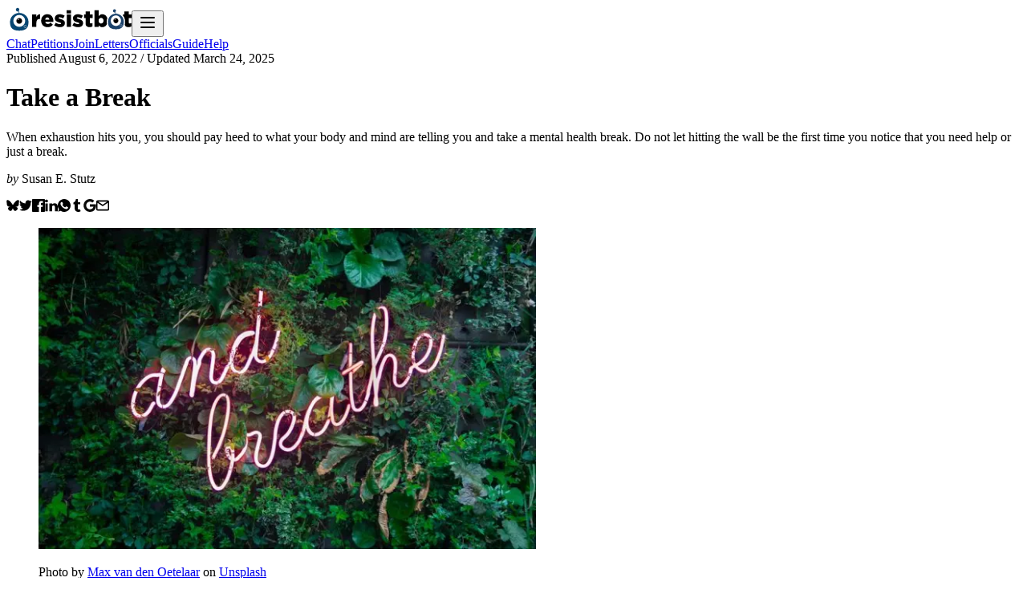

--- FILE ---
content_type: text/html; charset=utf-8
request_url: https://resist.bot/news/2022/08/06/take-a-break
body_size: 10277
content:
<!DOCTYPE html><html lang="en" data-sentry-element="Html" data-sentry-component="MyDocument" data-sentry-source-file="_document.jsx"><head data-sentry-element="Head" data-sentry-source-file="_document.jsx"><meta charSet="utf-8" data-sentry-element="meta" data-sentry-source-file="layout.jsx" data-next-head=""/><meta name="viewport" content="width=device-width" data-next-head=""/><meta name="viewport" content="width=device-width" initial-scale="1"/><title data-next-head="">Take a Break</title><link rel="canonical" href="https://resist.bot/news/2022/08/06/take-a-break" data-next-head=""/><meta name="description" content="When exhaustion hits you, you should pay heed to what your body and mind are telling you and take a mental health break. Do not let hitting the wall be the first time you notice that you need help or just a break." data-next-head=""/><meta property="og:url" content="https://resist.bot/news/2022/08/06/take-a-break" data-next-head=""/><meta property="og:title" content="Take a Break" data-next-head=""/><meta property="og:description" content="When exhaustion hits you, you should pay heed to what your body and mind are telling you and take a mental health break. Do not let hitting the wall be the first time you notice that you need help or just a break." data-next-head=""/><meta property="og:type" content="article" data-next-head=""/><meta property="og:image" content="https://cdn.sanity.io/images/owx587lv/production/70b51c42b61aa157f1bec454739cf32e14e99faf-4410x2940.jpg" data-next-head=""/><meta property="og:image:alt" content="Living wall with a pink neon sign that says &quot;and breathe&quot;" data-next-head=""/><meta property="og:site_name" content="Resistbot" data-next-head=""/><meta name="twitter:card" content="summary_large_image" data-next-head=""/><meta name="twitter:title" content="Take a Break" data-next-head=""/><meta name="twitter:description" content="When exhaustion hits you, you should pay heed to what your body and mind are telling you and take a mental health break. Do not let hitting the wall be the first time you notice that you need help or just a break." data-next-head=""/><meta name="twitter:image" content="https://cdn.sanity.io/images/owx587lv/production/70b51c42b61aa157f1bec454739cf32e14e99faf-4410x2940.jpg" data-next-head=""/><meta name="twitter:image:alt" content="Living wall with a pink neon sign that says &quot;and breathe&quot;" data-next-head=""/><meta name="twitter:site" content="@resistbot" data-next-head=""/><meta property="article:published_time" content="2022-08-06T16:24:03.012-04:00" data-next-head=""/><meta property="article:modified_time" content="2025-03-24T16:51:09Z" data-next-head=""/><meta name="theme-color" content="#0074e0" data-next-head=""/><link rel="alternate" type="application/rss+xml" href="https://resist.bot/feed.xml" data-next-head=""/><link rel="alternate" type="application/json" href="https://resist.bot/feed.json" data-next-head=""/><link rel="alternate" type="application/atom+xml" href="https://resist.bot/feed.atom" data-next-head=""/><link rel="icon" type="image/png" href="/favicons/icon-48x48.png" data-next-head=""/><link rel="apple-touch-icon" sizes="32x32" href="/favicons/icon-48x48.png" data-next-head=""/><link rel="apple-touch-icon" sizes="48x48" href="/favicons/icon-48x48.png" data-next-head=""/><link rel="apple-touch-icon" sizes="72x72" href="/favicons/icon-72x72.png" data-next-head=""/><link rel="apple-touch-icon" sizes="96x96" href="/favicons/icon-96x96.png" data-next-head=""/><link rel="apple-touch-icon" sizes="144x144" href="/favicons/icon-144x144.png" data-next-head=""/><link rel="apple-touch-icon" sizes="168x168" href="/favicons/icon-168x168.png" data-next-head=""/><link rel="apple-touch-icon" sizes="180x180" href="/favicons/icon-180x180.png" data-next-head=""/><link rel="apple-touch-icon" sizes="192x192" href="/favicons/icon-192x192.png" data-next-head=""/><link rel="apple-touch-icon" sizes="256x256" href="/favicons/icon-256x256.png" data-next-head=""/><link rel="apple-touch-icon" sizes="512x512" href="/favicons/icon-512x512.png" data-next-head=""/><link rel="preload" href="/fonts/Hubot-Sans/font.woff2" as="font" type="font/woff2" crossorigin="anonymous"/><link rel="preload" href="/fonts/JetBrainsMono-Regular/font.woff2" as="font" type="font/woff2" crossorigin="anonymous"/><meta name="theme-color" content="#0074e0"/><link rel="manifest" href="/manifest.webmanifest"/><link rel="preload" href="/_next/static/css/92a13602365be559.css?dpl=dpl_CKdBecdDjbF85PDuNnh2XzfQNt8v" as="style"/><meta name="sentry-trace" content="32689e6045c3a7737d4708159b6a8b47-cc689389ce041a76-1"/><meta name="baggage" content="sentry-environment=production,sentry-release=5dac8ee55891d1ad7c30ed3dfa74f78c7844c6e5,sentry-public_key=f5298ee3a6ed4ee88455e11eacf73297,sentry-trace_id=32689e6045c3a7737d4708159b6a8b47,sentry-org_id=70939,sentry-transaction=GET%20%2Fnews%2F%5Byear%5D%2F%5Bmonth%5D%2F%5Bday%5D%2F%5Bslug%5D,sentry-sampled=true,sentry-sample_rand=0.47087545630116767,sentry-sample_rate=1"/><script type="application/ld+json" data-next-head="">{"@context":"https://schema.org","@type":"BlogPosting","headline":"Take a Break","image":["https://cdn.sanity.io/images/owx587lv/production/70b51c42b61aa157f1bec454739cf32e14e99faf-4410x2940.jpg"],"datePublished":"2022-08-06T20:24:03.012Z","dateModified":"2025-03-24T16:51:09.000Z","author":[{"@type":"Organization","name":"Resistbot","url":"https://resist.bot"}]}</script><link rel="stylesheet" href="/_next/static/css/92a13602365be559.css?dpl=dpl_CKdBecdDjbF85PDuNnh2XzfQNt8v" data-n-g=""/><noscript data-n-css=""></noscript><script defer="" noModule="" src="/_next/static/chunks/polyfills-42372ed130431b0a.js?dpl=dpl_CKdBecdDjbF85PDuNnh2XzfQNt8v"></script><script src="/_next/static/chunks/webpack-586e6c0ae121c8a0.js?dpl=dpl_CKdBecdDjbF85PDuNnh2XzfQNt8v" defer=""></script><script src="/_next/static/chunks/framework-62be044ab403ef6d.js?dpl=dpl_CKdBecdDjbF85PDuNnh2XzfQNt8v" defer=""></script><script src="/_next/static/chunks/main-9a1fd0dcf4f76b0f.js?dpl=dpl_CKdBecdDjbF85PDuNnh2XzfQNt8v" defer=""></script><script src="/_next/static/chunks/pages/_app-08a3bbc470149e14.js?dpl=dpl_CKdBecdDjbF85PDuNnh2XzfQNt8v" defer=""></script><script src="/_next/static/chunks/2163-cf1de047a9a6f968.js?dpl=dpl_CKdBecdDjbF85PDuNnh2XzfQNt8v" defer=""></script><script src="/_next/static/chunks/539-f7fcb4b6613093fa.js?dpl=dpl_CKdBecdDjbF85PDuNnh2XzfQNt8v" defer=""></script><script src="/_next/static/chunks/3551-8643e3cbc4117ac1.js?dpl=dpl_CKdBecdDjbF85PDuNnh2XzfQNt8v" defer=""></script><script src="/_next/static/chunks/3014-e3059afaa1d1c0a5.js?dpl=dpl_CKdBecdDjbF85PDuNnh2XzfQNt8v" defer=""></script><script src="/_next/static/chunks/6065-0c4a525e6b88906c.js?dpl=dpl_CKdBecdDjbF85PDuNnh2XzfQNt8v" defer=""></script><script src="/_next/static/chunks/pages/news/%5Byear%5D/%5Bmonth%5D/%5Bday%5D/%5Bslug%5D-3ea2a18f011c9025.js?dpl=dpl_CKdBecdDjbF85PDuNnh2XzfQNt8v" defer=""></script><script src="/_next/static/Y6UJByvJM_ZytCbqOFy_d/_buildManifest.js?dpl=dpl_CKdBecdDjbF85PDuNnh2XzfQNt8v" defer=""></script><script src="/_next/static/Y6UJByvJM_ZytCbqOFy_d/_ssgManifest.js?dpl=dpl_CKdBecdDjbF85PDuNnh2XzfQNt8v" defer=""></script></head><body id="root"><div id="__next"><header class="fixed z-10 min-h-16 w-full border-b border-black/10 bg-white/70 text-center backdrop-blur-xl dark:border-white/10 dark:bg-indigo-950/50 print:hidden" data-sentry-component="Header" data-sentry-source-file="header.jsx"><div class="relative"><a class="absolute top-4 left-4 h-16" data-sentry-element="NextLink" data-sentry-source-file="anchor.jsx" aria-label="Resistbot Home" href="/"><img alt="Resistbot" data-sentry-element="Img" data-sentry-source-file="HomeAnchorImage.jsx" loading="lazy" width="32" height="32" decoding="async" data-nimg="1" class="block sm:hidden" style="color:transparent" src="/_next/static/media/logo-bot-dark.801202ae.svg"/><img alt="Resistbot" data-sentry-element="Img" data-sentry-source-file="HomeAnchorImage.jsx" loading="lazy" width="124" height="32" decoding="async" data-nimg="1" class="hidden sm:block" style="color:transparent" src="/_next/static/media/wordmark-dark.745c9918.svg"/></a><button class="dark:white absolute top-5 right-5 anchor-nav" aria-label="Open navigation" data-sentry-component="NavToggle" data-sentry-source-file="NavModal.jsx"><svg xmlns="http://www.w3.org/2000/svg" width="24" height="24" viewBox="0 0 24 24" fill="none" stroke="currentColor" stroke-width="2" stroke-linecap="round" stroke-linejoin="round" class="lucide lucide-menu"><line x1="4" x2="20" y1="12" y2="12"></line><line x1="4" x2="20" y1="6" y2="6"></line><line x1="4" x2="20" y1="18" y2="18"></line></svg></button><nav class="flex h-16 items-center justify-center gap-3" aria-label="primary"><a class="hidden anchor-nav xs:inline" data-sentry-element="NextLink" data-sentry-source-file="anchor.jsx" href="/chat">Chat</a><a class="hidden anchor-nav xs:inline" data-sentry-element="NextLink" data-sentry-source-file="anchor.jsx" href="/petitions">Petitions</a><a class="hidden anchor-nav sm:inline" data-sentry-element="NextLink" data-sentry-source-file="anchor.jsx" href="/premium">Join</a><a class="hidden anchor-nav lg:inline" data-sentry-element="NextLink" data-sentry-source-file="anchor.jsx" href="/letters">Letters</a><a class="hidden anchor-nav lg:inline" data-sentry-element="NextLink" data-sentry-source-file="anchor.jsx" href="/officials">Officials</a><a class="hidden anchor-nav xs:inline" data-sentry-element="NextLink" data-sentry-source-file="anchor.jsx" href="/guide">Guide</a><a class="hidden anchor-nav sm:inline" data-sentry-element="NextLink" data-sentry-source-file="anchor.jsx" href="/about">Help</a></nav><div class="mx-auto max-w-(--breakpoint-lg) px-6" data-sentry-element="Component" data-sentry-source-file="container.jsx" data-sentry-component="Container"></div></div></header><main class="pt-20"><div class="mx-auto max-w-(--breakpoint-lg) px-6" data-sentry-element="Component" data-sentry-source-file="container.jsx" data-sentry-component="Container"><div class="mx-auto max-w-prose"><span class="text-xs tracking-wide uppercase">Published <!-- -->August 6, 2022</span><span class="text-xs tracking-wide uppercase"> / Updated <!-- -->March 24, 2025</span><h1 class="my-2">Take a Break</h1><div class="mb-2"><p>When exhaustion hits you, you should pay heed to what your body and mind are telling you and take a mental health break. Do not let hitting the wall be the first time you notice that you need help or just a break.</p></div><p class="mb-2"><em>by</em> <!-- -->Susan E. Stutz</p><div class="flex size-fit flex-wrap items-center rounded-sm border border-stone-200 dark:border-stone-700 print:hidden" data-sentry-component="ShareBlock" data-sentry-source-file="ShareBlock.jsx"><a class="p-3.5 opacity-30 transition-opacity hover:opacity-80" data-sentry-element="NextLink" data-sentry-source-file="anchor.jsx" rel="noreferrer" href="https://bsky.app/intent/compose?text=Take%20a%20Break%20%23resistbot%20https://resist.bot/news/2022/08/06/take-a-break"><img alt="Share on Bluesky" data-sentry-element="Img" data-sentry-source-file="ShareBlock.jsx" loading="lazy" width="16" height="16" decoding="async" data-nimg="1" class="h-4 dark:invert" style="color:transparent" src="/_next/static/media/bluesky.8558f240.svg"/></a><a class="p-3.5 opacity-30 transition-opacity hover:opacity-80" data-sentry-element="NextLink" data-sentry-source-file="anchor.jsx" rel="noreferrer" href="https://x.com/intent/post?url=https://resist.bot/news/2022/08/06/take-a-break&amp;text=Take%20a%20Break&amp;related=resistbot"><img alt="Share on Twitter" data-sentry-element="Img" data-sentry-source-file="ShareBlock.jsx" loading="lazy" width="16" height="16" decoding="async" data-nimg="1" class="h-4 dark:invert" style="color:transparent" src="/_next/static/media/twitter.26cee85f.svg"/></a><a class="p-3.5 opacity-30 transition-opacity hover:opacity-80" data-sentry-element="NextLink" data-sentry-source-file="anchor.jsx" rel="noreferrer" href="https://www.facebook.com/sharer.php?u=https://resist.bot/news/2022/08/06/take-a-break"><img alt="Share on Facebook" data-sentry-element="Img" data-sentry-source-file="ShareBlock.jsx" loading="lazy" width="16" height="16" decoding="async" data-nimg="1" class="h-4 dark:invert" style="color:transparent" src="/_next/static/media/facebook.93cb722f.svg"/></a><a class="p-3.5 opacity-30 transition-opacity hover:opacity-80" data-sentry-element="NextLink" data-sentry-source-file="anchor.jsx" rel="noreferrer" href="https://www.linkedin.com/shareArticle?url=https://resist.bot/news/2022/08/06/take-a-break"><img alt="Share on LinkedIn" data-sentry-element="Img" data-sentry-source-file="ShareBlock.jsx" loading="lazy" width="16" height="16" decoding="async" data-nimg="1" class="h-4 dark:invert" style="color:transparent" src="/_next/static/media/linkedin.d0bd6bd0.svg"/></a><a class="p-3.5 opacity-30 transition-opacity hover:opacity-80" data-sentry-element="NextLink" data-sentry-source-file="anchor.jsx" rel="noreferrer" href="https://api.whatsapp.com/send?phone=whatsappphonenumber&amp;text=Take%20a%20Break+https://resist.bot/news/2022/08/06/take-a-break"><img alt="Share on WhatsApp" data-sentry-element="Img" data-sentry-source-file="ShareBlock.jsx" loading="lazy" width="16" height="16" decoding="async" data-nimg="1" class="h-4 dark:invert" style="color:transparent" src="/_next/static/media/whatsapp.407f9184.svg"/></a><a class="p-3.5 opacity-30 transition-opacity hover:opacity-80" data-sentry-element="NextLink" data-sentry-source-file="anchor.jsx" rel="noreferrer" href="https://www.tumblr.com/widgets/share/tool?canonicalUrl=https://resist.bot/news/2022/08/06/take-a-break&amp;caption=Take%20a%20Break"><img alt="Share on Tumblr" data-sentry-element="Img" data-sentry-source-file="ShareBlock.jsx" loading="lazy" width="16" height="16" decoding="async" data-nimg="1" class="h-4 dark:invert" style="color:transparent" src="/_next/static/media/tumblr.04ce89b5.svg"/></a><a class="p-3.5 opacity-30 transition-opacity hover:opacity-80" data-sentry-element="NextLink" data-sentry-source-file="anchor.jsx" rel="noreferrer" href="https://mail.google.com/mail/u/0/?fs=1&amp;to&amp;su=&amp;body=https://resist.bot/news/2022/08/06/take-a-break&amp;ui=2&amp;tf=cm"><img alt="Email with Gmail" data-sentry-element="Img" data-sentry-source-file="ShareBlock.jsx" loading="lazy" width="16" height="16" decoding="async" data-nimg="1" class="h-4 dark:invert" style="color:transparent" src="/_next/static/media/google.fad8c038.svg"/></a><a class="p-3.5 opacity-30 transition-opacity hover:opacity-80" data-sentry-element="NextLink" data-sentry-source-file="anchor.jsx" rel="noreferrer" href="mailto:?subject=Take%20a%20Break&amp;body=https://resist.bot/news/2022/08/06/take-a-break"><img alt="Email" data-sentry-element="Img" data-sentry-source-file="ShareBlock.jsx" loading="lazy" width="16" height="16" decoding="async" data-nimg="1" class="h-4 dark:invert" style="color:transparent" src="/_next/static/media/mail.26a84880.svg"/></a></div><div class="my-5 prose dark:prose-invert"><figure data-sentry-component="Photo" data-sentry-source-file="index.jsx"><img alt="Living wall with a pink neon sign that says &quot;and breathe&quot;" data-sentry-element="Image" data-sentry-source-file="index.jsx" loading="lazy" width="620" height="400" decoding="async" data-nimg="1" class="mx-auto max-w-full" style="color:transparent;background-size:cover;background-position:50% 50%;background-repeat:no-repeat;background-image:url(&quot;[data-uri]&quot;)" sizes="620px" srcSet="/_next/image?url=https%3A%2F%2Fcdn.sanity.io%2Fimages%2Fowx587lv%2Fproduction%2F70b51c42b61aa157f1bec454739cf32e14e99faf-4410x2940.jpg%3Fw%3D680%26q%3D80%26fit%3Dmax%26auto%3Dformat&amp;w=16&amp;q=75 16w, /_next/image?url=https%3A%2F%2Fcdn.sanity.io%2Fimages%2Fowx587lv%2Fproduction%2F70b51c42b61aa157f1bec454739cf32e14e99faf-4410x2940.jpg%3Fw%3D680%26q%3D80%26fit%3Dmax%26auto%3Dformat&amp;w=32&amp;q=75 32w, /_next/image?url=https%3A%2F%2Fcdn.sanity.io%2Fimages%2Fowx587lv%2Fproduction%2F70b51c42b61aa157f1bec454739cf32e14e99faf-4410x2940.jpg%3Fw%3D680%26q%3D80%26fit%3Dmax%26auto%3Dformat&amp;w=48&amp;q=75 48w, /_next/image?url=https%3A%2F%2Fcdn.sanity.io%2Fimages%2Fowx587lv%2Fproduction%2F70b51c42b61aa157f1bec454739cf32e14e99faf-4410x2940.jpg%3Fw%3D680%26q%3D80%26fit%3Dmax%26auto%3Dformat&amp;w=64&amp;q=75 64w, /_next/image?url=https%3A%2F%2Fcdn.sanity.io%2Fimages%2Fowx587lv%2Fproduction%2F70b51c42b61aa157f1bec454739cf32e14e99faf-4410x2940.jpg%3Fw%3D680%26q%3D80%26fit%3Dmax%26auto%3Dformat&amp;w=96&amp;q=75 96w, /_next/image?url=https%3A%2F%2Fcdn.sanity.io%2Fimages%2Fowx587lv%2Fproduction%2F70b51c42b61aa157f1bec454739cf32e14e99faf-4410x2940.jpg%3Fw%3D680%26q%3D80%26fit%3Dmax%26auto%3Dformat&amp;w=128&amp;q=75 128w, /_next/image?url=https%3A%2F%2Fcdn.sanity.io%2Fimages%2Fowx587lv%2Fproduction%2F70b51c42b61aa157f1bec454739cf32e14e99faf-4410x2940.jpg%3Fw%3D680%26q%3D80%26fit%3Dmax%26auto%3Dformat&amp;w=256&amp;q=75 256w, /_next/image?url=https%3A%2F%2Fcdn.sanity.io%2Fimages%2Fowx587lv%2Fproduction%2F70b51c42b61aa157f1bec454739cf32e14e99faf-4410x2940.jpg%3Fw%3D680%26q%3D80%26fit%3Dmax%26auto%3Dformat&amp;w=384&amp;q=75 384w, /_next/image?url=https%3A%2F%2Fcdn.sanity.io%2Fimages%2Fowx587lv%2Fproduction%2F70b51c42b61aa157f1bec454739cf32e14e99faf-4410x2940.jpg%3Fw%3D680%26q%3D80%26fit%3Dmax%26auto%3Dformat&amp;w=640&amp;q=75 640w, /_next/image?url=https%3A%2F%2Fcdn.sanity.io%2Fimages%2Fowx587lv%2Fproduction%2F70b51c42b61aa157f1bec454739cf32e14e99faf-4410x2940.jpg%3Fw%3D680%26q%3D80%26fit%3Dmax%26auto%3Dformat&amp;w=750&amp;q=75 750w, /_next/image?url=https%3A%2F%2Fcdn.sanity.io%2Fimages%2Fowx587lv%2Fproduction%2F70b51c42b61aa157f1bec454739cf32e14e99faf-4410x2940.jpg%3Fw%3D680%26q%3D80%26fit%3Dmax%26auto%3Dformat&amp;w=828&amp;q=75 828w, /_next/image?url=https%3A%2F%2Fcdn.sanity.io%2Fimages%2Fowx587lv%2Fproduction%2F70b51c42b61aa157f1bec454739cf32e14e99faf-4410x2940.jpg%3Fw%3D680%26q%3D80%26fit%3Dmax%26auto%3Dformat&amp;w=1080&amp;q=75 1080w, /_next/image?url=https%3A%2F%2Fcdn.sanity.io%2Fimages%2Fowx587lv%2Fproduction%2F70b51c42b61aa157f1bec454739cf32e14e99faf-4410x2940.jpg%3Fw%3D680%26q%3D80%26fit%3Dmax%26auto%3Dformat&amp;w=1200&amp;q=75 1200w, /_next/image?url=https%3A%2F%2Fcdn.sanity.io%2Fimages%2Fowx587lv%2Fproduction%2F70b51c42b61aa157f1bec454739cf32e14e99faf-4410x2940.jpg%3Fw%3D680%26q%3D80%26fit%3Dmax%26auto%3Dformat&amp;w=1920&amp;q=75 1920w, /_next/image?url=https%3A%2F%2Fcdn.sanity.io%2Fimages%2Fowx587lv%2Fproduction%2F70b51c42b61aa157f1bec454739cf32e14e99faf-4410x2940.jpg%3Fw%3D680%26q%3D80%26fit%3Dmax%26auto%3Dformat&amp;w=2048&amp;q=75 2048w, /_next/image?url=https%3A%2F%2Fcdn.sanity.io%2Fimages%2Fowx587lv%2Fproduction%2F70b51c42b61aa157f1bec454739cf32e14e99faf-4410x2940.jpg%3Fw%3D680%26q%3D80%26fit%3Dmax%26auto%3Dformat&amp;w=3840&amp;q=75 3840w" src="/_next/image?url=https%3A%2F%2Fcdn.sanity.io%2Fimages%2Fowx587lv%2Fproduction%2F70b51c42b61aa157f1bec454739cf32e14e99faf-4410x2940.jpg%3Fw%3D680%26q%3D80%26fit%3Dmax%26auto%3Dformat&amp;w=3840&amp;q=75"/><figcaption><p>Photo by <a class="" rel="noreferrer" data-sentry-element="NextLink" data-sentry-source-file="anchor.jsx" href="https://unsplash.com/@maxvdo?utm_source=unsplash&amp;utm_medium=referral&amp;utm_content=creditCopyText">Max van den Oetelaar</a> on <a class="" rel="noreferrer" data-sentry-element="NextLink" data-sentry-source-file="anchor.jsx" href="https://unsplash.com/s/photos/self-care?utm_source=unsplash&amp;utm_medium=referral&amp;utm_content=creditCopyText">Unsplash</a></p></figcaption></figure><p>I feel like I have been running full speed ahead for 100 years. There has not been a break in my stride since mid-2015 and I am exhausted. Completely. Only I did not realize how much so until I stood still.</p><p>I remember election night 2016. Sitting with my twin sister in our matching pink Hilary T-shirts completely blown away by what was happening across the country. I recall the bloodshot tear-swollen eyes that looked back at me in the mirror the next morning. And, it does not take much effort to conjure up the nightmare that followed over the next 4 years. I have never needed a pensieve more.</p><p>When Biden won, I felt like I could finally breathe again. While I recognize that no one person would or will ever be able to solve all the problems we face as a nation, I believed that the horrors of the previous 4 years would be laid to rest. Or so I thought. There may be a friendlier face in the White House, but at the same time, we have witnessed just how infatuated with and devoted to its prior resident the GOP is.</p><p>I say all of the above to say this: we will never be able to completely solve every political problem. There are always going to be issues that we agree and disagree on. That is the nature of democracy—having a say and working towards a common goal, agreeing and compromising where and when we can. We will win some, we will lose some. And, in the midst of it all, we have to remember to take care of ourselves. The phrase, “we are in a marathon, not a sprint” is never more true than when it comes to politics and activism. Effecting significant change, in what often feels like baby steps, takes time and stamina.</p><p>There are 9.6 million members in our Resistbot community. We are here because we care about more than just ourselves. Even when a particular issue does not affect us personally, we have empathy and compassion for those who are impacted and we work on their behalf. We speak for those whose voices are marginalized and ignored; for those who lack the resources to advocate on their own behalf. That effort can be mentally and physically taxing. And, when the exhaustion hits you, you should pay heed to what your body and mind are telling you and take a mental health break.</p><p>Think about what brings you joy: taking a walk or a hike; finishing that book series you put down months or even years ago or starting a new one; turning off your notifications–all of them–and skipping the endless news cycle; having happy hour with your besties and talking about anything but politics or current events; participating in or watching your favorite sporting event; going to the movies and getting lost in an alternate universe; or, simply sitting still and breathing.</p><p>Remember, it is okay to say that you are not okay. Your mental health is just as important as your physical health. Maybe even more so. And, the addition of a global pandemic has not made things any easier. There is no shame in admitting that what we see every day across the world is sometimes hard to bear and maybe even more difficult for some than it is for others. If you need more relief than a brief respite may offer, reach out to your mental health provider for guidance. If you do not have one, check out the <a class="" rel="noreferrer" data-sentry-element="NextLink" data-sentry-source-file="anchor.jsx" href="https://www.nami.org/Home">National Alliance on Mental Illness</a> (NAMI), <a class="" rel="noreferrer" data-sentry-element="NextLink" data-sentry-source-file="anchor.jsx" href="https://www.nimh.nih.gov/health/find-help">National Institute of Mental Health</a>, or <a class="" rel="noreferrer" data-sentry-element="NextLink" data-sentry-source-file="anchor.jsx" href="https://www.mentalhealth.gov/">MentalHealth.gov</a>. All three of these sites can help you find resources in your area. And, chances are that your state has additional resources on its individual website. For example, if you live in Florida, you can check out <a class="" rel="noreferrer" data-sentry-element="NextLink" data-sentry-source-file="anchor.jsx" href="https://www.myflfamilies.com/services/substance-abuse-and-mental-health">MyFLFamilies.com</a>, and residents of California can find help on the website for <a class="" rel="noreferrer" data-sentry-element="NextLink" data-sentry-source-file="anchor.jsx" href="https://www.dhcs.ca.gov/services/Pages/MentalHealthPrograms-Svcs.aspx">Health Care Services</a>. Please do not let hitting the wall be the first time you notice that you need help or just a break. We also have a <a class="text-sm hyphens-none whitespace-nowrap uppercase font-mono tracking-wider bg-stone-200 text-stone-700 dark:bg-stone-700 dark:text-stone-300 rounded-lg px-2 py-1 dark:hover:bg-amber-400 dark:hover:text-black transition-colors shadow-sm hover:bg-pink-700 hover:text-white mx-1 no-underline" href="/chat?trigger=Mutual Aid" data-sentry-element="Bubble" data-sentry-component="Bubble" data-sentry-source-file="bubble.jsx">Mutual Aid</a> keyword ready to help you find people to connect with in your community.</p><p>And, when you are ready to pick up the mantle once more, you can count on us to be here.</p><p>The top issues members are working on are always available on our <a class="" rel="noreferrer" data-sentry-element="NextLink" data-sentry-source-file="anchor.jsx" href="https://resist.bot/petitions">trending petition page</a>, have a look, and sign the ones that speak to you. The <a class="" rel="noreferrer" data-sentry-element="NextLink" data-sentry-source-file="anchor.jsx" href="https://apps.apple.com/us/app/resistbot/id1564775862">Resistbot app</a> will also show these and allow you to more quickly invite your friends to sign.</p><p>Have time on your hands that you could use to lend a hand in your neck of the woods? Send  <a class="text-sm hyphens-none whitespace-nowrap uppercase font-mono tracking-wider bg-stone-200 text-stone-700 dark:bg-stone-700 dark:text-stone-300 rounded-lg px-2 py-1 dark:hover:bg-amber-400 dark:hover:text-black transition-colors shadow-sm hover:bg-pink-700 hover:text-white mx-1 no-underline" href="/chat?trigger=volunteer" data-sentry-element="Bubble" data-sentry-component="Bubble" data-sentry-source-file="bubble.jsx">volunteer</a> to find phone banks, canvassing events, and other volunteer opportunities, such as postcard writing campaigns, where you live.</p><p>Feel free to check out all of our other <a class="" rel="noreferrer" data-sentry-element="NextLink" data-sentry-source-file="anchor.jsx" href="https://resist.bot/guide">keywords</a> and, as always, when you have something to say, use <a class="text-sm hyphens-none whitespace-nowrap uppercase font-mono tracking-wider bg-stone-200 text-stone-700 dark:bg-stone-700 dark:text-stone-300 rounded-lg px-2 py-1 dark:hover:bg-amber-400 dark:hover:text-black transition-colors shadow-sm hover:bg-pink-700 hover:text-white mx-1 no-underline" href="/chat?trigger=mayor" data-sentry-element="Bubble" data-sentry-component="Bubble" data-sentry-source-file="bubble.jsx">mayor</a>, <a class="text-sm hyphens-none whitespace-nowrap uppercase font-mono tracking-wider bg-stone-200 text-stone-700 dark:bg-stone-700 dark:text-stone-300 rounded-lg px-2 py-1 dark:hover:bg-amber-400 dark:hover:text-black transition-colors shadow-sm hover:bg-pink-700 hover:text-white mx-1 no-underline" href="/chat?trigger=state" data-sentry-element="Bubble" data-sentry-component="Bubble" data-sentry-source-file="bubble.jsx">state</a> or <a class="text-sm hyphens-none whitespace-nowrap uppercase font-mono tracking-wider bg-stone-200 text-stone-700 dark:bg-stone-700 dark:text-stone-300 rounded-lg px-2 py-1 dark:hover:bg-amber-400 dark:hover:text-black transition-colors shadow-sm hover:bg-pink-700 hover:text-white mx-1 no-underline" href="/chat?trigger=federal" data-sentry-element="Bubble" data-sentry-component="Bubble" data-sentry-source-file="bubble.jsx">federal</a> to let your thumbs do the talking.</p><p>We are here to support your activism!</p></div></div><div class="mx-auto mt-10 max-w-prose" data-sentry-component="NewsCta" data-sentry-source-file="newscta.jsx"><h2 class="mb-2">Support the ’bot!</h2><p class="mb-4">Upgrade to premium for AI-writing, daily front pages, a custom keyword, and tons of features for members only. Or buy one-time coins to upgrade your deliveries to fax or postal mail, or to promote campaigns you care about!</p><a data-sentry-element="Button" data-sentry-source-file="newscta.jsx" href="/premium" class="mr-4 button-animated text-base">Upgrade to Premium</a><a data-sentry-element="Button" data-sentry-source-file="newscta.jsx" href="/premium/coins" class="button-light text-base">Buy Coins</a></div></div></main><footer role="contentinfo" class="bg-stone-50 bg-(image:--bg-footer) bg-cover bg-center py-10 dark:bg-stone-950 dark:bg-blend-hard-light print:hidden" data-sentry-component="Footer" data-sentry-source-file="footer.jsx"><div class="mx-auto max-w-(--breakpoint-lg) px-6" data-sentry-element="Component" data-sentry-source-file="container.jsx" data-sentry-component="Container"><nav class="mb-4 grid w-auto grid-cols-2 gap-x-4 sm:grid-cols-3 md:grid-cols-4"><a class="anchor-nav" data-sentry-element="NextLink" data-sentry-source-file="anchor.jsx" href="/">Home</a><a class="anchor-nav" data-sentry-element="NextLink" data-sentry-source-file="anchor.jsx" href="/chat">Chat</a><a class="anchor-nav" data-sentry-element="NextLink" data-sentry-source-file="anchor.jsx" href="/premium">Membership</a><a class="anchor-nav" data-sentry-element="NextLink" data-sentry-source-file="anchor.jsx" href="/premium/coins">Buy Coins</a><a class="anchor-nav" data-sentry-element="NextLink" data-sentry-source-file="anchor.jsx" href="/guide">Guide</a><a class="anchor-nav" data-sentry-element="NextLink" data-sentry-source-file="anchor.jsx" href="/petitions">Petitions</a><a class="anchor-nav" data-sentry-element="NextLink" data-sentry-source-file="anchor.jsx" href="/letters">Open Letters</a><a class="anchor-nav" data-sentry-element="NextLink" data-sentry-source-file="anchor.jsx" href="/officials">Officials</a><a class="anchor-nav" data-sentry-element="NextLink" data-sentry-source-file="anchor.jsx" rel="noreferrer" href="https://cottonbureau.com/people/resistbot">Shop</a><a class="anchor-nav" data-sentry-element="NextLink" data-sentry-source-file="anchor.jsx" href="/about">Help</a><a class="anchor-nav" data-sentry-element="NextLink" data-sentry-source-file="anchor.jsx" href="/news">News</a><button class="flex anchor-subtle items-center gap-1 font-normal button-link text-base"><img alt="" loading="lazy" width="15" height="15" decoding="async" data-nimg="1" style="color:transparent;filter:opacity(50%)" src="/_next/static/media/log-out.0db06a21.svg"/>Log In</button></nav><p class="mb-4 text-sm">Resistbot is a free service, but message and data rates may apply if you use the service over SMS. Message frequency varies. Text STOP to 50409 to stop all messages. Text HELP to 50409 for help. Here are our<!-- --> <a class="anchor-nav" data-sentry-element="NextLink" data-sentry-source-file="anchor.jsx" href="/terms">terms of use</a>,<!-- --> <a class="anchor-nav" data-sentry-element="NextLink" data-sentry-source-file="anchor.jsx" href="/privacy">privacy notice</a> <!-- -->and<!-- --> <a class="anchor-nav" data-sentry-element="NextLink" data-sentry-source-file="anchor.jsx" href="/rights">user bill of rights</a>.</p><p class="mb-4 text-sm">Resistbot is a product <em>of</em> the Resistbot Action Fund, a 501(c)(4) social welfare organization. Since we lobby on your behalf, donations are not tax-deductible as charitable contributions.</p><section class="mb-6 flex size-fit flex-wrap items-center"><a class="p-3.5 opacity-30 transition-opacity hover:opacity-80" data-sentry-element="NextLink" data-sentry-source-file="anchor.jsx" rel="noreferrer" href="https://t.me/resistbot?start=resist"><img alt="Telegram" data-sentry-element="Img" data-sentry-source-file="footer.jsx" loading="lazy" width="20" height="20" decoding="async" data-nimg="1" class="h-4 dark:invert" style="color:transparent" src="/_next/static/media/telegram.ed7803e8.svg"/></a><a class="p-3.5 opacity-30 transition-opacity hover:opacity-80" data-sentry-element="NextLink" data-sentry-source-file="anchor.jsx" rel="noreferrer" href="https://www.messenger.com/t/1224106861035505?text=resist"><img alt="Messenger" data-sentry-element="Img" data-sentry-source-file="footer.jsx" loading="lazy" width="20" height="20" decoding="async" data-nimg="1" class="h-4 dark:invert" style="color:transparent" src="/_next/static/media/messenger.b180bfc6.svg"/></a><a class="p-3.5 opacity-30 transition-opacity hover:opacity-80" data-sentry-element="NextLink" data-sentry-source-file="anchor.jsx" rel="noreferrer" href="https://bsky.app/profile/resist.bot"><img alt="Bluesky" data-sentry-element="Img" data-sentry-source-file="footer.jsx" loading="lazy" width="20" height="20" decoding="async" data-nimg="1" class="h-4 dark:invert" style="color:transparent" src="/_next/static/media/bluesky.8558f240.svg"/></a><a class="p-3.5 opacity-30 transition-opacity hover:opacity-80" data-sentry-element="NextLink" data-sentry-source-file="anchor.jsx" rel="noreferrer" href="https://www.instagram.com/direct/t/107534807309194/?text=resist"><img alt="Instagram" data-sentry-element="Img" data-sentry-source-file="footer.jsx" loading="lazy" width="20" height="20" decoding="async" data-nimg="1" class="h-4 dark:invert" style="color:transparent" src="/_next/static/media/instagram.9f660aed.svg"/></a><a class="p-3.5 opacity-30 transition-opacity hover:opacity-80" data-sentry-element="NextLink" data-sentry-source-file="anchor.jsx" rel="noreferrer" href="https://www.threads.net/@resistbot"><img alt="Threads" data-sentry-element="Img" data-sentry-source-file="footer.jsx" loading="lazy" width="20" height="20" decoding="async" data-nimg="1" class="h-4 dark:invert" style="color:transparent" src="/_next/static/media/threads.72851eb3.svg"/></a><a class="p-3.5 opacity-30 transition-opacity hover:opacity-80" data-sentry-element="NextLink" data-sentry-source-file="anchor.jsx" rel="noreferrer" href="https://rs.bot/discord"><img alt="Discord" data-sentry-element="Img" data-sentry-source-file="footer.jsx" loading="lazy" width="20" height="20" decoding="async" data-nimg="1" class="h-4 dark:invert" style="color:transparent" src="/_next/static/media/discord.aa52e8ed.svg"/></a></section><p class="text-xs leading-5" aria-hidden="true">Version<!-- --> <code class="rounded-sm border border-stone-200 p-1 dark:border-stone-700">main<!-- -->/<!-- -->5dac8e</code> <!-- -->built with<!-- --> <span role="img" aria-label="love">❤️</span> <!-- -->on <!-- -->Fri, January 30, 2026 at 12:21 PM<!-- --> by robots without emotions.</p></div></footer></div><script id="__NEXT_DATA__" type="application/json">{"props":{"pageProps":{"preview":false,"post":{"authors":[{"name":"Susan E. Stutz"}],"body":[{"_key":"1040078436a5","_type":"figure","alt":"Living wall with a pink neon sign that says \"and breathe\"","asset":{"_createdAt":"2022-08-06T20:24:38Z","_id":"image-70b51c42b61aa157f1bec454739cf32e14e99faf-4410x2940-jpg","_rev":"ooZ9CcPNICW3kyLayg9MKr","_type":"sanity.imageAsset","_updatedAt":"2022-08-06T20:24:38Z","assetId":"70b51c42b61aa157f1bec454739cf32e14e99faf","extension":"jpg","metadata":{"_type":"sanity.imageMetadata","blurHash":"V47xErUx0KEKNYi$R%rwtQR$0JNZ}]xt%3NZw5R%OA,^","dimensions":{"_type":"sanity.imageDimensions","aspectRatio":1.5,"height":2940,"width":4410},"hasAlpha":false,"isOpaque":true,"lqip":"[data-uri]","palette":{"_type":"sanity.imagePalette","darkMuted":{"_type":"sanity.imagePaletteSwatch","background":"#2f553a","foreground":"#fff","population":2.16,"title":"#fff"},"darkVibrant":{"_type":"sanity.imagePaletteSwatch","background":"#0b7442","foreground":"#fff","population":1.13,"title":"#fff"},"dominant":{"_type":"sanity.imagePaletteSwatch","background":"#d0adb6","foreground":"#000","population":4.99,"title":"#fff"},"lightMuted":{"_type":"sanity.imagePaletteSwatch","background":"#d0adb6","foreground":"#000","population":4.99,"title":"#fff"},"lightVibrant":{"_type":"sanity.imagePaletteSwatch","background":"#d7a1af","foreground":"#000","population":0,"title":"#fff"},"muted":{"_type":"sanity.imagePaletteSwatch","background":"#57a382","foreground":"#fff","population":0.42,"title":"#fff"},"vibrant":{"_type":"sanity.imagePaletteSwatch","background":"#943f54","foreground":"#fff","population":0.21,"title":"#fff"}}},"mimeType":"image/jpeg","originalFilename":"max-van-den-oetelaar-buymYm3RQ3U-unsplash.jpg","path":"images/owx587lv/production/70b51c42b61aa157f1bec454739cf32e14e99faf-4410x2940.jpg","sha1hash":"70b51c42b61aa157f1bec454739cf32e14e99faf","size":2830695,"uploadId":"cKbKf67bhY3fQsnqb6KLBpsNP2uNRQZU","url":"https://cdn.sanity.io/images/owx587lv/production/70b51c42b61aa157f1bec454739cf32e14e99faf-4410x2940.jpg"},"caption":[{"_key":"da1df1210ed5","_type":"block","children":[{"_key":"e576b28f5ef0","_type":"span","marks":[],"text":"Photo by "},{"_key":"bbfc1eb85696","_type":"span","marks":["1735b06d9ea5"],"text":"Max van den Oetelaar"},{"_key":"ba28f56f0d85","_type":"span","marks":[],"text":" on "},{"_key":"1763912fe179","_type":"span","marks":["6eb764f84c63"],"text":"Unsplash"}],"markDefs":[{"_key":"1735b06d9ea5","_type":"externalLink","href":"https://unsplash.com/@maxvdo?utm_source=unsplash\u0026utm_medium=referral\u0026utm_content=creditCopyText"},{"_key":"6eb764f84c63","_type":"externalLink","href":"https://unsplash.com/s/photos/self-care?utm_source=unsplash\u0026utm_medium=referral\u0026utm_content=creditCopyText"}],"style":"normal"}],"children":null,"crop":{"_type":"sanity.imageCrop","bottom":0,"left":0,"right":0,"top":0},"hotspot":{"_type":"sanity.imageHotspot","height":0.38294458842404033,"width":0.4931506849315046,"x":0.5034246575342467,"y":0.4922868073553005},"markDefs":null},{"_key":"92b33ea6ed0f","_type":"block","children":[{"_key":"c9d8baef759a","_type":"span","marks":[],"text":"I feel like I have been running full speed ahead for 100 years. There has not been a break in my stride since mid-2015 and I am exhausted. Completely. Only I did not realize how much so until I stood still."}],"markDefs":[],"style":"normal"},{"_key":"32dee52681c0","_type":"block","children":[{"_key":"91132abf9cf90","_type":"span","marks":[],"text":"I remember election night 2016. Sitting with my twin sister in our matching pink Hilary T-shirts completely blown away by what was happening across the country. I recall the bloodshot tear-swollen eyes that looked back at me in the mirror the next morning. And, it does not take much effort to conjure up the nightmare that followed over the next 4 years. I have never needed a pensieve more."}],"markDefs":[],"style":"normal"},{"_key":"a53e97ecbf23","_type":"block","children":[{"_key":"f1780717895d0","_type":"span","marks":[],"text":"When Biden won, I felt like I could finally breathe again. While I recognize that no one person would or will ever be able to solve all the problems we face as a nation, I believed that the horrors of the previous 4 years would be laid to rest. Or so I thought. There may be a friendlier face in the White House, but at the same time, we have witnessed just how infatuated with and devoted to its prior resident the GOP is."}],"markDefs":[],"style":"normal"},{"_key":"777b9fe50bb3","_type":"block","children":[{"_key":"262d0e96d9fb0","_type":"span","marks":[],"text":"I say all of the above to say this: we will never be able to completely solve every political problem. There are always going to be issues that we agree and disagree on. That is the nature of democracy—having a say and working towards a common goal, agreeing and compromising where and when we can. We will win some, we will lose some. And, in the midst of it all, we have to remember to take care of ourselves. The phrase, “we are in a marathon, not a sprint” is never more true than when it comes to politics and activism. Effecting significant change, in what often feels like baby steps, takes time and stamina."}],"markDefs":[],"style":"normal"},{"_key":"e4e424946a23","_type":"block","children":[{"_key":"3c356741fb740","_type":"span","marks":[],"text":"There are 9.6 million members in our Resistbot community. We are here because we care about more than just ourselves. Even when a particular issue does not affect us personally, we have empathy and compassion for those who are impacted and we work on their behalf. We speak for those whose voices are marginalized and ignored; for those who lack the resources to advocate on their own behalf. That effort can be mentally and physically taxing. And, when the exhaustion hits you, you should pay heed to what your body and mind are telling you and take a mental health break."}],"markDefs":[],"style":"normal"},{"_key":"d5a8c853f676","_type":"block","children":[{"_key":"613d18c6c7140","_type":"span","marks":[],"text":"Think about what brings you joy: taking a walk or a hike; finishing that book series you put down months or even years ago or starting a new one; turning off your notifications–all of them–and skipping the endless news cycle; having happy hour with your besties and talking about anything but politics or current events; participating in or watching your favorite sporting event; going to the movies and getting lost in an alternate universe; or, simply sitting still and breathing."}],"markDefs":[],"style":"normal"},{"_key":"ce2af5a80dac","_type":"block","children":[{"_key":"a6fcda06849a0","_type":"span","marks":[],"text":"Remember, it is okay to say that you are not okay. Your mental health is just as important as your physical health. Maybe even more so. And, the addition of a global pandemic has not made things any easier. There is no shame in admitting that what we see every day across the world is sometimes hard to bear and maybe even more difficult for some than it is for others. If you need more relief than a brief respite may offer, reach out to your mental health provider for guidance. If you do not have one, check out the "},{"_key":"07ea180faf8a","_type":"span","marks":["40c4e9d2342c"],"text":"National Alliance on Mental Illness"},{"_key":"a15ff4ee9e4b","_type":"span","marks":[],"text":" (NAMI), "},{"_key":"12f489ea228d","_type":"span","marks":["19b1d744a338"],"text":"National Institute of Mental Health"},{"_key":"b157e073fb79","_type":"span","marks":[],"text":", or "},{"_key":"f05ef45c31ed","_type":"span","marks":["144f7cb1a9e9"],"text":"MentalHealth.gov"},{"_key":"df2cbf2e7a8f","_type":"span","marks":[],"text":". All three of these sites can help you find resources in your area. And, chances are that your state has additional resources on its individual website. For example, if you live in Florida, you can check out "},{"_key":"cfb6506834bf","_type":"span","marks":["181ccdb6b3b7"],"text":"MyFLFamilies.com"},{"_key":"efc04332c759","_type":"span","marks":[],"text":", and residents of California can find help on the website for "},{"_key":"495cf7423784","_type":"span","marks":["28c23479270b"],"text":"Health Care Services"},{"_key":"cd8ec81e6d29","_type":"span","marks":[],"text":". Please do not let hitting the wall be the first time you notice that you need help or just a break. We also have a "},{"_key":"072aae1f4960","_type":"keywordRef","keyword":{"description":[{"_key":"606a9b229c6f","_type":"block","children":[{"_key":"200fb85ff485","_type":"span","marks":[],"text":"Mutual Aid organization"}],"markDefs":[],"style":"normal"}],"keyword":"Mutual Aid"}},{"_key":"95a17081eb8f","_type":"span","marks":[],"text":" keyword ready to help you find people to connect with in your community."}],"markDefs":[{"_key":"40c4e9d2342c","_type":"externalLink","href":"https://www.nami.org/Home"},{"_key":"19b1d744a338","_type":"externalLink","href":"https://www.nimh.nih.gov/health/find-help"},{"_key":"144f7cb1a9e9","_type":"externalLink","href":"https://www.mentalhealth.gov/"},{"_key":"181ccdb6b3b7","_type":"externalLink","href":"https://www.myflfamilies.com/services/substance-abuse-and-mental-health"},{"_key":"28c23479270b","_type":"externalLink","href":"https://www.dhcs.ca.gov/services/Pages/MentalHealthPrograms-Svcs.aspx"}],"style":"normal"},{"_key":"6263aa2160c9","_type":"block","children":[{"_key":"237aeba5cc690","_type":"span","marks":[],"text":"And, when you are ready to pick up the mantle once more, you can count on us to be here."}],"markDefs":[],"style":"normal"},{"_key":"5b94619e42c8","_type":"block","children":[{"_key":"125433825b710","_type":"span","marks":[],"text":"The top issues members are working on are always available on our "},{"_key":"b7e2ceae0324","_type":"span","marks":["d2dc2a38f9ba"],"text":"trending petition page"},{"_key":"6c371de6b6d8","_type":"span","marks":[],"text":", have a look, and sign the ones that speak to you. The "},{"_key":"133e681d36d7","_type":"span","marks":["186a0fda01dc"],"text":"Resistbot app"},{"_key":"643aaeafb638","_type":"span","marks":[],"text":" will also show these and allow you to more quickly invite your friends to sign."}],"markDefs":[{"_key":"d2dc2a38f9ba","_type":"externalLink","href":"https://resist.bot/petitions"},{"_key":"186a0fda01dc","_type":"externalLink","href":"https://apps.apple.com/us/app/resistbot/id1564775862"}],"style":"normal"},{"_key":"bd88d7d1c9d8","_type":"block","children":[{"_key":"ce215b0a495d0","_type":"span","marks":[],"text":"Have time on your hands that you could use to lend a hand in your neck of the woods? Send  "},{"_key":"583d83cb975e","_type":"keywordRef","keyword":{"description":[{"_key":"4ebf9c5ad8b7","_type":"block","children":[{"_key":"940aa52c8932","_type":"span","marks":[],"text":"Find nearby and virtual phone and text banks, canvassing events, and more"}],"markDefs":[],"style":"normal"}],"keyword":"volunteer"}},{"_key":"ebdef1e4ea3a","_type":"span","marks":[],"text":" to find phone banks, canvassing events, and other volunteer opportunities, such as postcard writing campaigns, where you live."}],"markDefs":[],"style":"normal"},{"_key":"e1ae103332b1","_type":"block","children":[{"_key":"0fefc1042fa80","_type":"span","marks":[],"text":"Feel free to check out all of our other "},{"_key":"5d11408f2ef1","_type":"span","marks":["824167233499"],"text":"keywords"},{"_key":"1777b9ea6076","_type":"span","marks":[],"text":" and, as always, when you have something to say, use "},{"_key":"d9a5f048d4de","_type":"keywordRef","keyword":{"description":[{"_key":"81836bce208a","_type":"block","children":[{"_key":"a7ab7495c389","_type":"span","marks":[],"text":"Write or call your Mayor"}],"markDefs":[],"style":"normal"}],"keyword":"mayor"}},{"_key":"593cb24ca359","_type":"span","marks":[],"text":", "},{"_key":"7ffcc7150f22","_type":"keywordRef","keyword":{"description":null,"keyword":"state"}},{"_key":"3db8f3d9e1b3","_type":"span","marks":[],"text":" or "},{"_key":"835e8e0d11b5","_type":"keywordRef","keyword":{"description":null,"keyword":"federal"}},{"_key":"abfc0ff2c045","_type":"span","marks":[],"text":" to let your thumbs do the talking."}],"markDefs":[{"_key":"824167233499","_type":"externalLink","href":"https://resist.bot/guide"}],"style":"normal"},{"_key":"1e1df0138475","_type":"block","children":[{"_key":"42b633f51c240","_type":"span","marks":[],"text":"We are here to support your activism!"}],"markDefs":[],"style":"normal"}],"category":"national","description":[{"_key":"3914ed5eb00f","_type":"block","children":[{"_key":"817ed46892630","_type":"span","marks":[],"text":"When exhaustion hits you, you should pay heed to what your body and mind are telling you and take a mental health break. Do not let hitting the wall be the first time you notice that you need help or just a break."}],"markDefs":[],"style":"normal"}],"featuredKeyword":"monthly","id":"bf51e631-663e-4847-9442-2d40548cf907","lastUpdated":"2025-03-24T16:51:09Z","mainImage":{"_type":"figure","alt":"Living wall with a pink neon sign that says \"and breathe\"","asset":{"_createdAt":"2022-08-06T20:24:38Z","_id":"image-70b51c42b61aa157f1bec454739cf32e14e99faf-4410x2940-jpg","_rev":"ooZ9CcPNICW3kyLayg9MKr","_type":"sanity.imageAsset","_updatedAt":"2022-08-06T20:24:38Z","assetId":"70b51c42b61aa157f1bec454739cf32e14e99faf","extension":"jpg","metadata":{"_type":"sanity.imageMetadata","blurHash":"V47xErUx0KEKNYi$R%rwtQR$0JNZ}]xt%3NZw5R%OA,^","dimensions":{"_type":"sanity.imageDimensions","aspectRatio":1.5,"height":2940,"width":4410},"hasAlpha":false,"isOpaque":true,"lqip":"[data-uri]","palette":{"_type":"sanity.imagePalette","darkMuted":{"_type":"sanity.imagePaletteSwatch","background":"#2f553a","foreground":"#fff","population":2.16,"title":"#fff"},"darkVibrant":{"_type":"sanity.imagePaletteSwatch","background":"#0b7442","foreground":"#fff","population":1.13,"title":"#fff"},"dominant":{"_type":"sanity.imagePaletteSwatch","background":"#d0adb6","foreground":"#000","population":4.99,"title":"#fff"},"lightMuted":{"_type":"sanity.imagePaletteSwatch","background":"#d0adb6","foreground":"#000","population":4.99,"title":"#fff"},"lightVibrant":{"_type":"sanity.imagePaletteSwatch","background":"#d7a1af","foreground":"#000","population":0,"title":"#fff"},"muted":{"_type":"sanity.imagePaletteSwatch","background":"#57a382","foreground":"#fff","population":0.42,"title":"#fff"},"vibrant":{"_type":"sanity.imagePaletteSwatch","background":"#943f54","foreground":"#fff","population":0.21,"title":"#fff"}}},"mimeType":"image/jpeg","originalFilename":"max-van-den-oetelaar-buymYm3RQ3U-unsplash.jpg","path":"images/owx587lv/production/70b51c42b61aa157f1bec454739cf32e14e99faf-4410x2940.jpg","sha1hash":"70b51c42b61aa157f1bec454739cf32e14e99faf","size":2830695,"uploadId":"cKbKf67bhY3fQsnqb6KLBpsNP2uNRQZU","url":"https://cdn.sanity.io/images/owx587lv/production/70b51c42b61aa157f1bec454739cf32e14e99faf-4410x2940.jpg"},"caption":[{"_key":"04368f976c68","_type":"block","children":[{"_key":"5dbfa1db0fe60","_type":"span","marks":[],"text":"Photo by "},{"_key":"79fda9faa367","_type":"span","marks":["9a9a3ab364dc"],"text":"Max van den Oetelaar"},{"_key":"20371e07ec1b","_type":"span","marks":[],"text":" on "},{"_key":"5ad94a4e1593","_type":"span","marks":["8925bc95f4d0"],"text":"Unsplash"}],"markDefs":[{"_key":"9a9a3ab364dc","_type":"externalLink","href":"https://unsplash.com/@maxvdo?utm_source=unsplash\u0026utm_medium=referral\u0026utm_content=creditCopyText"},{"_key":"8925bc95f4d0","_type":"externalLink","href":"https://unsplash.com/s/photos/self-care?utm_source=unsplash\u0026utm_medium=referral\u0026utm_content=creditCopyText"}],"style":"normal"}]},"publishedAt":"2022-08-06T16:24:03.012-04:00","slug":"take-a-break","tags":null,"title":"Take a Break"}},"__N_SSG":true},"page":"/news/[year]/[month]/[day]/[slug]","query":{"year":"2022","month":"08","day":"06","slug":"take-a-break"},"buildId":"Y6UJByvJM_ZytCbqOFy_d","isFallback":false,"isExperimentalCompile":false,"gsp":true,"scriptLoader":[]}</script></body></html>

--- FILE ---
content_type: text/html; charset=utf-8
request_url: https://resist.bot/_next/data/Y6UJByvJM_ZytCbqOFy_d/officials.json
body_size: 17260
content:
<!DOCTYPE html><html lang="en" data-sentry-component="RootLayout" data-sentry-source-file="layout.tsx"><head><meta charSet="utf-8"/><meta name="viewport" content="width=device-width, initial-scale=1"/><link rel="stylesheet" href="/_next/static/css/92a13602365be559.css?dpl=dpl_CKdBecdDjbF85PDuNnh2XzfQNt8v" data-precedence="next"/><link rel="preload" as="script" fetchPriority="low" href="/_next/static/chunks/webpack-586e6c0ae121c8a0.js?dpl=dpl_CKdBecdDjbF85PDuNnh2XzfQNt8v"/><script src="/_next/static/chunks/4973572f-cf98d005964cdfd6.js?dpl=dpl_CKdBecdDjbF85PDuNnh2XzfQNt8v" async=""></script><script src="/_next/static/chunks/7e4a8b50-c9205b88bbc323a5.js?dpl=dpl_CKdBecdDjbF85PDuNnh2XzfQNt8v" async=""></script><script src="/_next/static/chunks/2968-30d470ea21cad352.js?dpl=dpl_CKdBecdDjbF85PDuNnh2XzfQNt8v" async=""></script><script src="/_next/static/chunks/main-app-e2c7ebaec3ec9b80.js?dpl=dpl_CKdBecdDjbF85PDuNnh2XzfQNt8v" async=""></script><script src="/_next/static/chunks/44484992-467fc3588672a922.js?dpl=dpl_CKdBecdDjbF85PDuNnh2XzfQNt8v" async=""></script><script src="/_next/static/chunks/521-4ed42ed047ddf00f.js?dpl=dpl_CKdBecdDjbF85PDuNnh2XzfQNt8v" async=""></script><script src="/_next/static/chunks/6638-d8c9357309937639.js?dpl=dpl_CKdBecdDjbF85PDuNnh2XzfQNt8v" async=""></script><script src="/_next/static/chunks/app/layout-982cfbd87cf5c95f.js?dpl=dpl_CKdBecdDjbF85PDuNnh2XzfQNt8v" async=""></script><script src="/_next/static/chunks/4313-8fd8a63467346515.js?dpl=dpl_CKdBecdDjbF85PDuNnh2XzfQNt8v" async=""></script><script src="/_next/static/chunks/8095-5a0c1c983b320950.js?dpl=dpl_CKdBecdDjbF85PDuNnh2XzfQNt8v" async=""></script><script src="/_next/static/chunks/app/(marketing)/officials/page-78d76ac2f199ede1.js?dpl=dpl_CKdBecdDjbF85PDuNnh2XzfQNt8v" async=""></script><script src="/_next/static/chunks/4343-1a06588c1dcfa4b9.js?dpl=dpl_CKdBecdDjbF85PDuNnh2XzfQNt8v" async=""></script><script src="/_next/static/chunks/9947-cc68f1f4da40dfbe.js?dpl=dpl_CKdBecdDjbF85PDuNnh2XzfQNt8v" async=""></script><script src="/_next/static/chunks/1477-74e69969ec77d898.js?dpl=dpl_CKdBecdDjbF85PDuNnh2XzfQNt8v" async=""></script><script src="/_next/static/chunks/8723-c87b5a85d6655a03.js?dpl=dpl_CKdBecdDjbF85PDuNnh2XzfQNt8v" async=""></script><script src="/_next/static/chunks/app/(chat)/layout-230891d9f37cfa9c.js?dpl=dpl_CKdBecdDjbF85PDuNnh2XzfQNt8v" async=""></script><script src="/_next/static/chunks/app/(marketing)/error-96f1e964f7ebefcd.js?dpl=dpl_CKdBecdDjbF85PDuNnh2XzfQNt8v" async=""></script><script src="/_next/static/chunks/app/global-error-d867e8b3d88ede95.js?dpl=dpl_CKdBecdDjbF85PDuNnh2XzfQNt8v" async=""></script><script src="/_next/static/chunks/597-5c09665d52508f35.js?dpl=dpl_CKdBecdDjbF85PDuNnh2XzfQNt8v" async=""></script><script src="/_next/static/chunks/app/(marketing)/layout-c23ab0ef0a36b0a5.js?dpl=dpl_CKdBecdDjbF85PDuNnh2XzfQNt8v" async=""></script><meta name="theme-color" content="#0074e0"/><title>Officials | Resistbot</title><meta name="description" content="Officials our users are communicating with across the Nation."/><link rel="manifest" href="/manifest.webmanifest"/><link rel="canonical" href="https://resist.bot/officials"/><meta property="og:title" content="Officials"/><meta property="og:description" content="Officials our users are communicating with across the Nation."/><meta property="og:url" content="https://resist.bot/officials"/><meta property="og:site_name" content="Resistbot"/><meta property="og:locale" content="en_US"/><meta property="og:image" content="https://resist.bot/_next/static/media/trending.f207037e.png"/><meta property="og:image:alt" content="A stylized image of a woman with a megaphone shouting, over the words &quot;we can do it&quot;"/><meta property="og:type" content="website"/><meta name="twitter:card" content="summary_large_image"/><meta name="twitter:creator" content="@resistbot"/><meta name="twitter:title" content="Officials"/><meta name="twitter:description" content="Officials our users are communicating with across the Nation."/><meta name="twitter:image" content="https://resist.bot/_next/static/media/trending.f207037e.png"/><meta name="twitter:image:alt" content="A stylized image of a woman with a megaphone shouting, over the words &quot;we can do it&quot;"/><link rel="icon" href="/favicons/icon-48x48.png" type="image/png"/><link rel="apple-touch-icon" href="/favicons/icon-48x48.png" sizes="32x32"/><link rel="apple-touch-icon" href="/favicons/icon-48x48.png" sizes="48x48"/><link rel="apple-touch-icon" href="/favicons/icon-72x72.png" sizes="72x72"/><link rel="apple-touch-icon" href="/favicons/icon-96x96.png" sizes="96x96"/><link rel="apple-touch-icon" href="/favicons/icon-144x144.png" sizes="144x144"/><link rel="apple-touch-icon" href="/favicons/icon-168x168.png" sizes="168x168"/><link rel="apple-touch-icon" href="/favicons/icon-180x180.png" sizes="180x180"/><link rel="apple-touch-icon" href="/favicons/icon-192x192.png" sizes="192x192"/><link rel="apple-touch-icon" href="/favicons/icon-256x256.png" sizes="256x256"/><link rel="apple-touch-icon" href="/favicons/icon-512x512.png" sizes="512x512"/><meta name="sentry-trace" content="14bd8ac7a1f068db745161821279bf8f-f52db27912c8facd-1"/><meta name="baggage" content="sentry-environment=production,sentry-release=5dac8ee55891d1ad7c30ed3dfa74f78c7844c6e5,sentry-public_key=f5298ee3a6ed4ee88455e11eacf73297,sentry-trace_id=14bd8ac7a1f068db745161821279bf8f,sentry-org_id=70939,sentry-transaction=GET%20%2Fofficials,sentry-sampled=true,sentry-sample_rand=0.22508387254485474,sentry-sample_rate=1"/><script src="/_next/static/chunks/polyfills-42372ed130431b0a.js?dpl=dpl_CKdBecdDjbF85PDuNnh2XzfQNt8v" noModule=""></script></head><body id="root"><div hidden=""><!--$--><!--/$--></div><!--$!--><template data-dgst="BAILOUT_TO_CLIENT_SIDE_RENDERING"></template><!--/$--><header class="fixed z-10 min-h-16 w-full border-b border-black/10 bg-white/70 text-center backdrop-blur-xl dark:border-white/10 dark:bg-indigo-950/50 print:hidden" data-sentry-component="Header" data-sentry-source-file="header.jsx"><div class="relative"><a class="absolute top-4 left-4 h-16" data-sentry-element="NextLink" data-sentry-source-file="anchor.jsx" aria-label="Resistbot Home" href="/"><img alt="Resistbot" data-sentry-element="Img" data-sentry-source-file="HomeAnchorImage.jsx" loading="lazy" width="32" height="32" decoding="async" data-nimg="1" class="block sm:hidden" style="color:transparent" src="/_next/static/media/logo-bot-dark.801202ae.svg"/><img alt="Resistbot" data-sentry-element="Img" data-sentry-source-file="HomeAnchorImage.jsx" loading="lazy" width="124" height="32" decoding="async" data-nimg="1" class="hidden sm:block" style="color:transparent" src="/_next/static/media/wordmark-dark.745c9918.svg"/></a><button class="dark:white absolute top-5 right-5 anchor-nav" aria-label="Open navigation" data-sentry-component="NavToggle" data-sentry-source-file="NavModal.jsx"><svg xmlns="http://www.w3.org/2000/svg" width="24" height="24" viewBox="0 0 24 24" fill="none" stroke="currentColor" stroke-width="2" stroke-linecap="round" stroke-linejoin="round" class="lucide lucide-menu"><line x1="4" x2="20" y1="12" y2="12"></line><line x1="4" x2="20" y1="6" y2="6"></line><line x1="4" x2="20" y1="18" y2="18"></line></svg></button><nav class="flex h-16 items-center justify-center gap-3" aria-label="primary"><a class="hidden anchor-nav xs:inline" data-sentry-element="NextLink" data-sentry-source-file="anchor.jsx" href="/chat">Chat</a><a class="hidden anchor-nav xs:inline" data-sentry-element="NextLink" data-sentry-source-file="anchor.jsx" href="/petitions">Petitions</a><a class="hidden anchor-nav sm:inline" data-sentry-element="NextLink" data-sentry-source-file="anchor.jsx" href="/premium">Join</a><a class="hidden anchor-nav lg:inline" data-sentry-element="NextLink" data-sentry-source-file="anchor.jsx" href="/letters">Letters</a><a class="hidden anchor-nav lg:inline" data-sentry-element="NextLink" data-sentry-source-file="anchor.jsx" href="/officials">Officials</a><a class="hidden anchor-nav xs:inline" data-sentry-element="NextLink" data-sentry-source-file="anchor.jsx" href="/guide">Guide</a><a class="hidden anchor-nav sm:inline" data-sentry-element="NextLink" data-sentry-source-file="anchor.jsx" href="/about">Help</a></nav><div class="mx-auto max-w-(--breakpoint-lg) px-6" data-sentry-element="Component" data-sentry-source-file="container.jsx" data-sentry-component="Container"></div></div></header><main class="mx-auto max-w-(--breakpoint-lg) px-6 pt-20"><h1>Officials</h1><p class="mb-4 text-sm">Heres the top officials we‘ve delivered to recently<!-- -->. Jump into your state to find more.</p><!--$?--><template id="B:0"></template><div class="m-4 mx-auto grid max-w-xl grid-cols-12 grid-rows-8 place-content-center gap-px text-center text-xs font-medium min-[539px]:text-sm"><a class="bg-sky-50 text-black aspect-square max-[320px]:text-transparent" data-test-id="AK" data-sentry-element="NextLink" data-sentry-source-file="anchor.jsx" href="/officials/explore/AK">AK</a><a class="col-start-12 bg-sky-50 text-black aspect-square max-[320px]:text-transparent" data-test-id="ME" data-sentry-element="NextLink" data-sentry-source-file="anchor.jsx" href="/officials/explore/ME">ME</a><a class="col-start-10 bg-sky-50 text-black aspect-square max-[320px]:text-transparent" data-test-id="VT" data-sentry-element="NextLink" data-sentry-source-file="anchor.jsx" href="/officials/explore/VT">VT</a><a class="bg-sky-50 text-black aspect-square max-[320px]:text-transparent" data-test-id="NH" data-sentry-element="NextLink" data-sentry-source-file="anchor.jsx" href="/officials/explore/NH">NH</a><a class="bg-sky-50 text-black aspect-square max-[320px]:text-transparent" data-test-id="MA" data-sentry-element="NextLink" data-sentry-source-file="anchor.jsx" href="/officials/explore/MA">MA</a><a class="col-start-2 bg-sky-50 text-black aspect-square max-[320px]:text-transparent" data-test-id="WA" data-sentry-element="NextLink" data-sentry-source-file="anchor.jsx" href="/officials/explore/WA">WA</a><a class="bg-sky-50 text-black aspect-square max-[320px]:text-transparent" data-test-id="MT" data-sentry-element="NextLink" data-sentry-source-file="anchor.jsx" href="/officials/explore/MT">MT</a><a class="bg-sky-50 text-black aspect-square max-[320px]:text-transparent" data-test-id="ND" data-sentry-element="NextLink" data-sentry-source-file="anchor.jsx" href="/officials/explore/ND">ND</a><a class="bg-sky-50 text-black aspect-square max-[320px]:text-transparent" data-test-id="SD" data-sentry-element="NextLink" data-sentry-source-file="anchor.jsx" href="/officials/explore/SD">SD</a><a class="bg-sky-50 text-black aspect-square max-[320px]:text-transparent" data-test-id="MN" data-sentry-element="NextLink" data-sentry-source-file="anchor.jsx" href="/officials/explore/MN">MN</a><a class="bg-sky-50 text-black aspect-square max-[320px]:text-transparent" data-test-id="WI" data-sentry-element="NextLink" data-sentry-source-file="anchor.jsx" href="/officials/explore/WI">WI</a><a class="bg-sky-50 text-black aspect-square max-[320px]:text-transparent" data-test-id="MI" data-sentry-element="NextLink" data-sentry-source-file="anchor.jsx" href="/officials/explore/MI">MI</a><a class="col-start-10 bg-sky-50 text-black aspect-square max-[320px]:text-transparent" data-test-id="NY" data-sentry-element="NextLink" data-sentry-source-file="anchor.jsx" href="/officials/explore/NY">NY</a><a class="bg-sky-50 text-black aspect-square max-[320px]:text-transparent" data-test-id="CT" data-sentry-element="NextLink" data-sentry-source-file="anchor.jsx" href="/officials/explore/CT">CT</a><a class="bg-sky-50 text-black aspect-square max-[320px]:text-transparent" data-test-id="RI" data-sentry-element="NextLink" data-sentry-source-file="anchor.jsx" href="/officials/explore/RI">RI</a><a class="col-start-2 bg-sky-50 text-black aspect-square max-[320px]:text-transparent" data-test-id="OR" data-sentry-element="NextLink" data-sentry-source-file="anchor.jsx" href="/officials/explore/OR">OR</a><a class="bg-sky-50 text-black aspect-square max-[320px]:text-transparent" data-test-id="ID" data-sentry-element="NextLink" data-sentry-source-file="anchor.jsx" href="/officials/explore/ID">ID</a><a class="bg-sky-50 text-black aspect-square max-[320px]:text-transparent" data-test-id="WY" data-sentry-element="NextLink" data-sentry-source-file="anchor.jsx" href="/officials/explore/WY">WY</a><a class="bg-sky-50 text-black aspect-square max-[320px]:text-transparent" data-test-id="NE" data-sentry-element="NextLink" data-sentry-source-file="anchor.jsx" href="/officials/explore/NE">NE</a><a class="bg-sky-50 text-black aspect-square max-[320px]:text-transparent" data-test-id="IA" data-sentry-element="NextLink" data-sentry-source-file="anchor.jsx" href="/officials/explore/IA">IA</a><a class="bg-sky-50 text-black aspect-square max-[320px]:text-transparent" data-test-id="IL" data-sentry-element="NextLink" data-sentry-source-file="anchor.jsx" href="/officials/explore/IL">IL</a><a class="bg-sky-50 text-black aspect-square max-[320px]:text-transparent" data-test-id="IN" data-sentry-element="NextLink" data-sentry-source-file="anchor.jsx" href="/officials/explore/IN">IN</a><a class="bg-sky-50 text-black aspect-square max-[320px]:text-transparent" data-test-id="OH" data-sentry-element="NextLink" data-sentry-source-file="anchor.jsx" href="/officials/explore/OH">OH</a><a class="bg-sky-50 text-black aspect-square max-[320px]:text-transparent" data-test-id="PA" data-sentry-element="NextLink" data-sentry-source-file="anchor.jsx" href="/officials/explore/PA">PA</a><a class="bg-sky-50 text-black aspect-square max-[320px]:text-transparent" data-test-id="NJ" data-sentry-element="NextLink" data-sentry-source-file="anchor.jsx" href="/officials/explore/NJ">NJ</a><a class="col-start-1 bg-sky-50 text-black aspect-square max-[320px]:text-transparent" data-test-id="CA" data-sentry-element="NextLink" data-sentry-source-file="anchor.jsx" href="/officials/explore/CA">CA</a><a class="bg-sky-50 text-black aspect-square max-[320px]:text-transparent" data-test-id="NV" data-sentry-element="NextLink" data-sentry-source-file="anchor.jsx" href="/officials/explore/NV">NV</a><a class="bg-sky-50 text-black aspect-square max-[320px]:text-transparent" data-test-id="UT" data-sentry-element="NextLink" data-sentry-source-file="anchor.jsx" href="/officials/explore/UT">UT</a><a class="bg-sky-50 text-black aspect-square max-[320px]:text-transparent" data-test-id="CO" data-sentry-element="NextLink" data-sentry-source-file="anchor.jsx" href="/officials/explore/CO">CO</a><a class="bg-sky-50 text-black aspect-square max-[320px]:text-transparent" data-test-id="KS" data-sentry-element="NextLink" data-sentry-source-file="anchor.jsx" href="/officials/explore/KS">KS</a><a class="bg-sky-50 text-black aspect-square max-[320px]:text-transparent" data-test-id="MO" data-sentry-element="NextLink" data-sentry-source-file="anchor.jsx" href="/officials/explore/MO">MO</a><a class="bg-sky-50 text-black aspect-square max-[320px]:text-transparent" data-test-id="KY" data-sentry-element="NextLink" data-sentry-source-file="anchor.jsx" href="/officials/explore/KY">KY</a><a class="bg-sky-50 text-black aspect-square max-[320px]:text-transparent" data-test-id="WV" data-sentry-element="NextLink" data-sentry-source-file="anchor.jsx" href="/officials/explore/WV">WV</a><a class="bg-sky-50 text-black aspect-square max-[320px]:text-transparent" data-test-id="DC" data-sentry-element="NextLink" data-sentry-source-file="anchor.jsx" href="/officials/explore/DC">DC</a><a class="bg-sky-50 text-black aspect-square max-[320px]:text-transparent" data-test-id="MD" data-sentry-element="NextLink" data-sentry-source-file="anchor.jsx" href="/officials/explore/MD">MD</a><a class="bg-sky-50 text-black aspect-square max-[320px]:text-transparent" data-test-id="DE" data-sentry-element="NextLink" data-sentry-source-file="anchor.jsx" href="/officials/explore/DE">DE</a><a class="col-start-3 bg-sky-50 text-black aspect-square max-[320px]:text-transparent" data-test-id="AZ" data-sentry-element="NextLink" data-sentry-source-file="anchor.jsx" href="/officials/explore/AZ">AZ</a><a class="bg-sky-50 text-black aspect-square max-[320px]:text-transparent" data-test-id="NM" data-sentry-element="NextLink" data-sentry-source-file="anchor.jsx" href="/officials/explore/NM">NM</a><a class="bg-sky-50 text-black aspect-square max-[320px]:text-transparent" data-test-id="OK" data-sentry-element="NextLink" data-sentry-source-file="anchor.jsx" href="/officials/explore/OK">OK</a><a class="bg-sky-50 text-black aspect-square max-[320px]:text-transparent" data-test-id="AR" data-sentry-element="NextLink" data-sentry-source-file="anchor.jsx" href="/officials/explore/AR">AR</a><a class="bg-sky-50 text-black aspect-square max-[320px]:text-transparent" data-test-id="TN" data-sentry-element="NextLink" data-sentry-source-file="anchor.jsx" href="/officials/explore/TN">TN</a><a class="bg-sky-50 text-black aspect-square max-[320px]:text-transparent" data-test-id="VA" data-sentry-element="NextLink" data-sentry-source-file="anchor.jsx" href="/officials/explore/VA">VA</a><a class="bg-sky-50 text-black aspect-square max-[320px]:text-transparent" data-test-id="NC" data-sentry-element="NextLink" data-sentry-source-file="anchor.jsx" href="/officials/explore/NC">NC</a><a class="col-start-4 bg-sky-50 text-black aspect-square max-[320px]:text-transparent" data-test-id="TX" data-sentry-element="NextLink" data-sentry-source-file="anchor.jsx" href="/officials/explore/TX">TX</a><a class="bg-sky-50 text-black aspect-square max-[320px]:text-transparent" data-test-id="LA" data-sentry-element="NextLink" data-sentry-source-file="anchor.jsx" href="/officials/explore/LA">LA</a><a class="bg-sky-50 text-black aspect-square max-[320px]:text-transparent" data-test-id="MS" data-sentry-element="NextLink" data-sentry-source-file="anchor.jsx" href="/officials/explore/MS">MS</a><a class="bg-sky-50 text-black aspect-square max-[320px]:text-transparent" data-test-id="AL" data-sentry-element="NextLink" data-sentry-source-file="anchor.jsx" href="/officials/explore/AL">AL</a><a class="bg-sky-50 text-black aspect-square max-[320px]:text-transparent" data-test-id="GA" data-sentry-element="NextLink" data-sentry-source-file="anchor.jsx" href="/officials/explore/GA">GA</a><a class="bg-sky-50 text-black aspect-square max-[320px]:text-transparent" data-test-id="SC" data-sentry-element="NextLink" data-sentry-source-file="anchor.jsx" href="/officials/explore/SC">SC</a><a class="col-start-1 bg-sky-50 text-black aspect-square max-[320px]:text-transparent" data-test-id="HI" data-sentry-element="NextLink" data-sentry-source-file="anchor.jsx" href="/officials/explore/HI">HI</a><a class="col-start-8 bg-sky-50 text-black aspect-square max-[320px]:text-transparent" data-test-id="FL" data-sentry-element="NextLink" data-sentry-source-file="anchor.jsx" href="/officials/explore/FL">FL</a></div><form class="my-4 min-[539px]:hidden" data-sentry-component="StateSelector" data-sentry-source-file="StateSelector.tsx"><fieldset><label for="state-selector">Filter by state</label><select id="state-selector" class="mt-1 w-full rounded-md border-stone-200 shadow-xs focus:border-pink-700 focus:ring-3 focus:ring-pink-200/50 dark:border-stone-700 dark:bg-stone-950 dark:text-white dark:focus:border-amber-400 dark:focus:ring-amber-400/30"><option value="">Choose a state</option><option value="AK">Alaska</option><option value="AL">Alabama</option><option value="AR">Arkansas</option><option value="AZ">Arizona</option><option value="CA">California</option><option value="CO">Colorado</option><option value="CT">Connecticut</option><option value="DC">Washington, D.C.</option><option value="DE">Delaware</option><option value="FL">Florida</option><option value="GA">Georgia</option><option value="HI">Hawaii</option><option value="IA">Iowa</option><option value="ID">Idaho</option><option value="IL">Illinois</option><option value="IN">Indiana</option><option value="KS">Kansas</option><option value="KY">Kentucky</option><option value="LA">Louisiana</option><option value="MA">Massachusetts</option><option value="MD">Maryland</option><option value="ME">Maine</option><option value="MI">Michigan</option><option value="MN">Minnesota</option><option value="MO">Missouri</option><option value="MS">Mississippi</option><option value="MT">Montana</option><option value="NC">North Carolina</option><option value="ND">North Dakota</option><option value="NE">Nebraska</option><option value="NH">New Hampshire</option><option value="NJ">New Jersey</option><option value="NM">New Mexico</option><option value="NV">Nevada</option><option value="NY">New York</option><option value="OH">Ohio</option><option value="OK">Oklahoma</option><option value="OR">Oregon</option><option value="PA">Pennsylvania</option><option value="RI">Rhode Island</option><option value="SC">South Carolina</option><option value="SD">South Dakota</option><option value="TN">Tennessee</option><option value="TX">Texas</option><option value="UT">Utah</option><option value="VA">Virginia</option><option value="VT">Vermont</option><option value="WA">Washington</option><option value="WI">Wisconsin</option><option value="WV">West Virginia</option><option value="WY">Wyoming</option><option value="AS">American Samoa</option><option value="GU">Guam</option><option value="MP">Northern Mariana Islands</option><option value="PR">Puerto Rico</option><option value="VI">U.S. Virgin Islands</option></select></fieldset></form><!--/$--><!--$?--><template id="B:1"></template><div class="flex flex-col gap-1"><div class="card-flat content-around justify-between shadow-sm" data-sentry-component="LoadingLetter" data-sentry-source-file="loading.jsx"><div class="h-4 w-1/3 animate-pulse rounded-sm bg-stone-100 dark:bg-stone-800"></div><div class="h-4 w-1/6 animate-pulse place-items-end place-self-end rounded-sm bg-stone-100 dark:bg-stone-800"></div><div class="my-2 h-4 basis-1/2 animate-pulse rounded-sm bg-stone-100 dark:bg-stone-800"></div><div class="my-2 h-4 basis-full animate-pulse rounded-sm bg-stone-100 dark:bg-stone-800"></div><div class="mb-2 h-4 basis-full animate-pulse rounded-sm bg-stone-100 dark:bg-stone-800"></div></div><div class="card-flat content-around justify-between shadow-sm" data-sentry-component="LoadingLetter" data-sentry-source-file="loading.jsx"><div class="h-4 w-1/3 animate-pulse rounded-sm bg-stone-100 dark:bg-stone-800"></div><div class="h-4 w-1/6 animate-pulse place-items-end place-self-end rounded-sm bg-stone-100 dark:bg-stone-800"></div><div class="my-2 h-4 basis-1/2 animate-pulse rounded-sm bg-stone-100 dark:bg-stone-800"></div><div class="my-2 h-4 basis-full animate-pulse rounded-sm bg-stone-100 dark:bg-stone-800"></div><div class="mb-2 h-4 basis-full animate-pulse rounded-sm bg-stone-100 dark:bg-stone-800"></div></div><div class="card-flat content-around justify-between shadow-sm" data-sentry-component="LoadingLetter" data-sentry-source-file="loading.jsx"><div class="h-4 w-1/3 animate-pulse rounded-sm bg-stone-100 dark:bg-stone-800"></div><div class="h-4 w-1/6 animate-pulse place-items-end place-self-end rounded-sm bg-stone-100 dark:bg-stone-800"></div><div class="my-2 h-4 basis-1/2 animate-pulse rounded-sm bg-stone-100 dark:bg-stone-800"></div><div class="my-2 h-4 basis-full animate-pulse rounded-sm bg-stone-100 dark:bg-stone-800"></div><div class="mb-2 h-4 basis-full animate-pulse rounded-sm bg-stone-100 dark:bg-stone-800"></div></div></div><!--/$--><!--$--><!--/$--></main><footer role="contentinfo" class="bg-stone-50 bg-(image:--bg-footer) bg-cover bg-center py-10 dark:bg-stone-950 dark:bg-blend-hard-light print:hidden" data-sentry-component="Footer" data-sentry-source-file="footer.jsx"><div class="mx-auto max-w-(--breakpoint-lg) px-6" data-sentry-element="Component" data-sentry-source-file="container.jsx" data-sentry-component="Container"><nav class="mb-4 grid w-auto grid-cols-2 gap-x-4 sm:grid-cols-3 md:grid-cols-4"><a class="anchor-nav" data-sentry-element="NextLink" data-sentry-source-file="anchor.jsx" href="/">Home</a><a class="anchor-nav" data-sentry-element="NextLink" data-sentry-source-file="anchor.jsx" href="/chat">Chat</a><a class="anchor-nav" data-sentry-element="NextLink" data-sentry-source-file="anchor.jsx" href="/premium">Membership</a><a class="anchor-nav" data-sentry-element="NextLink" data-sentry-source-file="anchor.jsx" href="/premium/coins">Buy Coins</a><a class="anchor-nav" data-sentry-element="NextLink" data-sentry-source-file="anchor.jsx" href="/guide">Guide</a><a class="anchor-nav" data-sentry-element="NextLink" data-sentry-source-file="anchor.jsx" href="/petitions">Petitions</a><a class="anchor-nav" data-sentry-element="NextLink" data-sentry-source-file="anchor.jsx" href="/letters">Open Letters</a><a class="anchor-nav" data-sentry-element="NextLink" data-sentry-source-file="anchor.jsx" href="/officials">Officials</a><a class="anchor-nav" data-sentry-element="NextLink" data-sentry-source-file="anchor.jsx" rel="noreferrer" href="https://cottonbureau.com/people/resistbot">Shop</a><a class="anchor-nav" data-sentry-element="NextLink" data-sentry-source-file="anchor.jsx" href="/about">Help</a><a class="anchor-nav" data-sentry-element="NextLink" data-sentry-source-file="anchor.jsx" href="/news">News</a><button class="flex anchor-subtle items-center gap-1 font-normal button-link text-base"><img alt="" loading="lazy" width="15" height="15" decoding="async" data-nimg="1" style="color:transparent;filter:opacity(50%)" src="/_next/static/media/log-out.0db06a21.svg"/>Log In</button></nav><p class="mb-4 text-sm">Resistbot is a free service, but message and data rates may apply if you use the service over SMS. Message frequency varies. Text STOP to 50409 to stop all messages. Text HELP to 50409 for help. Here are our<!-- --> <a class="anchor-nav" data-sentry-element="NextLink" data-sentry-source-file="anchor.jsx" href="/terms">terms of use</a>,<!-- --> <a class="anchor-nav" data-sentry-element="NextLink" data-sentry-source-file="anchor.jsx" href="/privacy">privacy notice</a> <!-- -->and<!-- --> <a class="anchor-nav" data-sentry-element="NextLink" data-sentry-source-file="anchor.jsx" href="/rights">user bill of rights</a>.</p><p class="mb-4 text-sm">Resistbot is a product <em>of</em> the Resistbot Action Fund, a 501(c)(4) social welfare organization. Since we lobby on your behalf, donations are not tax-deductible as charitable contributions.</p><section class="mb-6 flex size-fit flex-wrap items-center"><a class="p-3.5 opacity-30 transition-opacity hover:opacity-80" data-sentry-element="NextLink" data-sentry-source-file="anchor.jsx" rel="noreferrer" href="https://t.me/resistbot?start=resist"><img alt="Telegram" data-sentry-element="Img" data-sentry-source-file="footer.jsx" loading="lazy" width="20" height="20" decoding="async" data-nimg="1" class="h-4 dark:invert" style="color:transparent" src="/_next/static/media/telegram.ed7803e8.svg"/></a><a class="p-3.5 opacity-30 transition-opacity hover:opacity-80" data-sentry-element="NextLink" data-sentry-source-file="anchor.jsx" rel="noreferrer" href="https://www.messenger.com/t/1224106861035505?text=resist"><img alt="Messenger" data-sentry-element="Img" data-sentry-source-file="footer.jsx" loading="lazy" width="20" height="20" decoding="async" data-nimg="1" class="h-4 dark:invert" style="color:transparent" src="/_next/static/media/messenger.b180bfc6.svg"/></a><a class="p-3.5 opacity-30 transition-opacity hover:opacity-80" data-sentry-element="NextLink" data-sentry-source-file="anchor.jsx" rel="noreferrer" href="https://bsky.app/profile/resist.bot"><img alt="Bluesky" data-sentry-element="Img" data-sentry-source-file="footer.jsx" loading="lazy" width="20" height="20" decoding="async" data-nimg="1" class="h-4 dark:invert" style="color:transparent" src="/_next/static/media/bluesky.8558f240.svg"/></a><a class="p-3.5 opacity-30 transition-opacity hover:opacity-80" data-sentry-element="NextLink" data-sentry-source-file="anchor.jsx" rel="noreferrer" href="https://www.instagram.com/direct/t/107534807309194/?text=resist"><img alt="Instagram" data-sentry-element="Img" data-sentry-source-file="footer.jsx" loading="lazy" width="20" height="20" decoding="async" data-nimg="1" class="h-4 dark:invert" style="color:transparent" src="/_next/static/media/instagram.9f660aed.svg"/></a><a class="p-3.5 opacity-30 transition-opacity hover:opacity-80" data-sentry-element="NextLink" data-sentry-source-file="anchor.jsx" rel="noreferrer" href="https://www.threads.net/@resistbot"><img alt="Threads" data-sentry-element="Img" data-sentry-source-file="footer.jsx" loading="lazy" width="20" height="20" decoding="async" data-nimg="1" class="h-4 dark:invert" style="color:transparent" src="/_next/static/media/threads.72851eb3.svg"/></a><a class="p-3.5 opacity-30 transition-opacity hover:opacity-80" data-sentry-element="NextLink" data-sentry-source-file="anchor.jsx" rel="noreferrer" href="https://rs.bot/discord"><img alt="Discord" data-sentry-element="Img" data-sentry-source-file="footer.jsx" loading="lazy" width="20" height="20" decoding="async" data-nimg="1" class="h-4 dark:invert" style="color:transparent" src="/_next/static/media/discord.aa52e8ed.svg"/></a></section><p class="text-xs leading-5" aria-hidden="true">Version<!-- --> <code class="rounded-sm border border-stone-200 p-1 dark:border-stone-700">main<!-- -->/<!-- -->5dac8e</code> <!-- -->built with<!-- --> <span role="img" aria-label="love">❤️</span> <!-- -->on <!-- -->Fri, January 30, 2026 at 12:21 PM<!-- --> by robots without emotions.</p></div></footer><script>requestAnimationFrame(function(){$RT=performance.now()});</script><script src="/_next/static/chunks/webpack-586e6c0ae121c8a0.js?dpl=dpl_CKdBecdDjbF85PDuNnh2XzfQNt8v" id="_R_" async=""></script><div hidden id="S:0"><div class="m-4 mx-auto grid max-w-xl grid-cols-12 grid-rows-8 place-content-center gap-px text-center text-xs font-medium min-[539px]:text-sm"><a class="bg-sky-200 text-black aspect-square max-[320px]:text-transparent" data-test-id="AK" data-sentry-element="NextLink" data-sentry-source-file="anchor.jsx" href="/officials/explore/AK">AK</a><a class="col-start-12 bg-sky-400 text-black aspect-square max-[320px]:text-transparent" data-test-id="ME" data-sentry-element="NextLink" data-sentry-source-file="anchor.jsx" href="/officials/explore/ME">ME</a><a class="col-start-10 bg-sky-200 text-black aspect-square max-[320px]:text-transparent" data-test-id="VT" data-sentry-element="NextLink" data-sentry-source-file="anchor.jsx" href="/officials/explore/VT">VT</a><a class="bg-sky-200 text-black aspect-square max-[320px]:text-transparent" data-test-id="NH" data-sentry-element="NextLink" data-sentry-source-file="anchor.jsx" href="/officials/explore/NH">NH</a><a class="bg-sky-600 text-black aspect-square max-[320px]:text-transparent" data-test-id="MA" data-sentry-element="NextLink" data-sentry-source-file="anchor.jsx" href="/officials/explore/MA">MA</a><a class="col-start-2 bg-sky-600 text-black aspect-square max-[320px]:text-transparent" data-test-id="WA" data-sentry-element="NextLink" data-sentry-source-file="anchor.jsx" href="/officials/explore/WA">WA</a><a class="bg-sky-200 text-black aspect-square max-[320px]:text-transparent" data-test-id="MT" data-sentry-element="NextLink" data-sentry-source-file="anchor.jsx" href="/officials/explore/MT">MT</a><a class="bg-sky-200 text-black aspect-square max-[320px]:text-transparent" data-test-id="ND" data-sentry-element="NextLink" data-sentry-source-file="anchor.jsx" href="/officials/explore/ND">ND</a><a class="bg-sky-200 text-black aspect-square max-[320px]:text-transparent" data-test-id="SD" data-sentry-element="NextLink" data-sentry-source-file="anchor.jsx" href="/officials/explore/SD">SD</a><a class="bg-sky-400 text-black aspect-square max-[320px]:text-transparent" data-test-id="MN" data-sentry-element="NextLink" data-sentry-source-file="anchor.jsx" href="/officials/explore/MN">MN</a><a class="bg-sky-400 text-black aspect-square max-[320px]:text-transparent" data-test-id="WI" data-sentry-element="NextLink" data-sentry-source-file="anchor.jsx" href="/officials/explore/WI">WI</a><a class="bg-sky-800 text-white aspect-square max-[320px]:text-transparent" data-test-id="MI" data-sentry-element="NextLink" data-sentry-source-file="anchor.jsx" href="/officials/explore/MI">MI</a><a class="col-start-10 bg-sky-800 text-white aspect-square max-[320px]:text-transparent" data-test-id="NY" data-sentry-element="NextLink" data-sentry-source-file="anchor.jsx" href="/officials/explore/NY">NY</a><a class="bg-sky-200 text-black aspect-square max-[320px]:text-transparent" data-test-id="CT" data-sentry-element="NextLink" data-sentry-source-file="anchor.jsx" href="/officials/explore/CT">CT</a><a class="bg-sky-200 text-black aspect-square max-[320px]:text-transparent" data-test-id="RI" data-sentry-element="NextLink" data-sentry-source-file="anchor.jsx" href="/officials/explore/RI">RI</a><a class="col-start-2 bg-sky-400 text-black aspect-square max-[320px]:text-transparent" data-test-id="OR" data-sentry-element="NextLink" data-sentry-source-file="anchor.jsx" href="/officials/explore/OR">OR</a><a class="bg-sky-200 text-black aspect-square max-[320px]:text-transparent" data-test-id="ID" data-sentry-element="NextLink" data-sentry-source-file="anchor.jsx" href="/officials/explore/ID">ID</a><a class="bg-sky-200 text-black aspect-square max-[320px]:text-transparent" data-test-id="WY" data-sentry-element="NextLink" data-sentry-source-file="anchor.jsx" href="/officials/explore/WY">WY</a><a class="bg-sky-200 text-black aspect-square max-[320px]:text-transparent" data-test-id="NE" data-sentry-element="NextLink" data-sentry-source-file="anchor.jsx" href="/officials/explore/NE">NE</a><a class="bg-sky-400 text-black aspect-square max-[320px]:text-transparent" data-test-id="IA" data-sentry-element="NextLink" data-sentry-source-file="anchor.jsx" href="/officials/explore/IA">IA</a><a class="bg-sky-400 text-black aspect-square max-[320px]:text-transparent" data-test-id="IL" data-sentry-element="NextLink" data-sentry-source-file="anchor.jsx" href="/officials/explore/IL">IL</a><a class="bg-sky-400 text-black aspect-square max-[320px]:text-transparent" data-test-id="IN" data-sentry-element="NextLink" data-sentry-source-file="anchor.jsx" href="/officials/explore/IN">IN</a><a class="bg-sky-800 text-white aspect-square max-[320px]:text-transparent" data-test-id="OH" data-sentry-element="NextLink" data-sentry-source-file="anchor.jsx" href="/officials/explore/OH">OH</a><a class="bg-sky-800 text-white aspect-square max-[320px]:text-transparent" data-test-id="PA" data-sentry-element="NextLink" data-sentry-source-file="anchor.jsx" href="/officials/explore/PA">PA</a><a class="bg-sky-400 text-black aspect-square max-[320px]:text-transparent" data-test-id="NJ" data-sentry-element="NextLink" data-sentry-source-file="anchor.jsx" href="/officials/explore/NJ">NJ</a><a class="col-start-1 bg-sky-800 text-white aspect-square max-[320px]:text-transparent" data-test-id="CA" data-sentry-element="NextLink" data-sentry-source-file="anchor.jsx" href="/officials/explore/CA">CA</a><a class="bg-sky-200 text-black aspect-square max-[320px]:text-transparent" data-test-id="NV" data-sentry-element="NextLink" data-sentry-source-file="anchor.jsx" href="/officials/explore/NV">NV</a><a class="bg-sky-400 text-black aspect-square max-[320px]:text-transparent" data-test-id="UT" data-sentry-element="NextLink" data-sentry-source-file="anchor.jsx" href="/officials/explore/UT">UT</a><a class="bg-sky-600 text-black aspect-square max-[320px]:text-transparent" data-test-id="CO" data-sentry-element="NextLink" data-sentry-source-file="anchor.jsx" href="/officials/explore/CO">CO</a><a class="bg-sky-400 text-black aspect-square max-[320px]:text-transparent" data-test-id="KS" data-sentry-element="NextLink" data-sentry-source-file="anchor.jsx" href="/officials/explore/KS">KS</a><a class="bg-sky-600 text-black aspect-square max-[320px]:text-transparent" data-test-id="MO" data-sentry-element="NextLink" data-sentry-source-file="anchor.jsx" href="/officials/explore/MO">MO</a><a class="bg-sky-400 text-black aspect-square max-[320px]:text-transparent" data-test-id="KY" data-sentry-element="NextLink" data-sentry-source-file="anchor.jsx" href="/officials/explore/KY">KY</a><a class="bg-sky-200 text-black aspect-square max-[320px]:text-transparent" data-test-id="WV" data-sentry-element="NextLink" data-sentry-source-file="anchor.jsx" href="/officials/explore/WV">WV</a><a class="bg-sky-200 text-black aspect-square max-[320px]:text-transparent" data-test-id="DC" data-sentry-element="NextLink" data-sentry-source-file="anchor.jsx" href="/officials/explore/DC">DC</a><a class="bg-sky-400 text-black aspect-square max-[320px]:text-transparent" data-test-id="MD" data-sentry-element="NextLink" data-sentry-source-file="anchor.jsx" href="/officials/explore/MD">MD</a><a class="bg-sky-200 text-black aspect-square max-[320px]:text-transparent" data-test-id="DE" data-sentry-element="NextLink" data-sentry-source-file="anchor.jsx" href="/officials/explore/DE">DE</a><a class="col-start-3 bg-sky-600 text-black aspect-square max-[320px]:text-transparent" data-test-id="AZ" data-sentry-element="NextLink" data-sentry-source-file="anchor.jsx" href="/officials/explore/AZ">AZ</a><a class="bg-sky-400 text-black aspect-square max-[320px]:text-transparent" data-test-id="NM" data-sentry-element="NextLink" data-sentry-source-file="anchor.jsx" href="/officials/explore/NM">NM</a><a class="bg-sky-400 text-black aspect-square max-[320px]:text-transparent" data-test-id="OK" data-sentry-element="NextLink" data-sentry-source-file="anchor.jsx" href="/officials/explore/OK">OK</a><a class="bg-sky-200 text-black aspect-square max-[320px]:text-transparent" data-test-id="AR" data-sentry-element="NextLink" data-sentry-source-file="anchor.jsx" href="/officials/explore/AR">AR</a><a class="bg-sky-400 text-black aspect-square max-[320px]:text-transparent" data-test-id="TN" data-sentry-element="NextLink" data-sentry-source-file="anchor.jsx" href="/officials/explore/TN">TN</a><a class="bg-sky-600 text-black aspect-square max-[320px]:text-transparent" data-test-id="VA" data-sentry-element="NextLink" data-sentry-source-file="anchor.jsx" href="/officials/explore/VA">VA</a><a class="bg-sky-600 text-black aspect-square max-[320px]:text-transparent" data-test-id="NC" data-sentry-element="NextLink" data-sentry-source-file="anchor.jsx" href="/officials/explore/NC">NC</a><a class="col-start-4 bg-sky-600 text-black aspect-square max-[320px]:text-transparent" data-test-id="TX" data-sentry-element="NextLink" data-sentry-source-file="anchor.jsx" href="/officials/explore/TX">TX</a><a class="bg-sky-200 text-black aspect-square max-[320px]:text-transparent" data-test-id="LA" data-sentry-element="NextLink" data-sentry-source-file="anchor.jsx" href="/officials/explore/LA">LA</a><a class="bg-sky-200 text-black aspect-square max-[320px]:text-transparent" data-test-id="MS" data-sentry-element="NextLink" data-sentry-source-file="anchor.jsx" href="/officials/explore/MS">MS</a><a class="bg-sky-200 text-black aspect-square max-[320px]:text-transparent" data-test-id="AL" data-sentry-element="NextLink" data-sentry-source-file="anchor.jsx" href="/officials/explore/AL">AL</a><a class="bg-sky-400 text-black aspect-square max-[320px]:text-transparent" data-test-id="GA" data-sentry-element="NextLink" data-sentry-source-file="anchor.jsx" href="/officials/explore/GA">GA</a><a class="bg-sky-200 text-black aspect-square max-[320px]:text-transparent" data-test-id="SC" data-sentry-element="NextLink" data-sentry-source-file="anchor.jsx" href="/officials/explore/SC">SC</a><a class="col-start-1 bg-sky-200 text-black aspect-square max-[320px]:text-transparent" data-test-id="HI" data-sentry-element="NextLink" data-sentry-source-file="anchor.jsx" href="/officials/explore/HI">HI</a><a class="col-start-8 bg-sky-800 text-white aspect-square max-[320px]:text-transparent" data-test-id="FL" data-sentry-element="NextLink" data-sentry-source-file="anchor.jsx" href="/officials/explore/FL">FL</a></div><form class="my-4 min-[539px]:hidden" data-sentry-component="StateSelector" data-sentry-source-file="StateSelector.tsx"><fieldset><label for="state-selector">Filter by state</label><select id="state-selector" class="mt-1 w-full rounded-md border-stone-200 shadow-xs focus:border-pink-700 focus:ring-3 focus:ring-pink-200/50 dark:border-stone-700 dark:bg-stone-950 dark:text-white dark:focus:border-amber-400 dark:focus:ring-amber-400/30"><option value="">Choose a state</option><option value="AK">Alaska</option><option value="AL">Alabama</option><option value="AR">Arkansas</option><option value="AZ">Arizona</option><option value="CA">California</option><option value="CO">Colorado</option><option value="CT">Connecticut</option><option value="DC">Washington, D.C.</option><option value="DE">Delaware</option><option value="FL">Florida</option><option value="GA">Georgia</option><option value="HI">Hawaii</option><option value="IA">Iowa</option><option value="ID">Idaho</option><option value="IL">Illinois</option><option value="IN">Indiana</option><option value="KS">Kansas</option><option value="KY">Kentucky</option><option value="LA">Louisiana</option><option value="MA">Massachusetts</option><option value="MD">Maryland</option><option value="ME">Maine</option><option value="MI">Michigan</option><option value="MN">Minnesota</option><option value="MO">Missouri</option><option value="MS">Mississippi</option><option value="MT">Montana</option><option value="NC">North Carolina</option><option value="ND">North Dakota</option><option value="NE">Nebraska</option><option value="NH">New Hampshire</option><option value="NJ">New Jersey</option><option value="NM">New Mexico</option><option value="NV">Nevada</option><option value="NY">New York</option><option value="OH">Ohio</option><option value="OK">Oklahoma</option><option value="OR">Oregon</option><option value="PA">Pennsylvania</option><option value="RI">Rhode Island</option><option value="SC">South Carolina</option><option value="SD">South Dakota</option><option value="TN">Tennessee</option><option value="TX">Texas</option><option value="UT">Utah</option><option value="VA">Virginia</option><option value="VT">Vermont</option><option value="WA">Washington</option><option value="WI">Wisconsin</option><option value="WV">West Virginia</option><option value="WY">Wyoming</option><option value="AS">American Samoa</option><option value="GU">Guam</option><option value="MP">Northern Mariana Islands</option><option value="PR">Puerto Rico</option><option value="VI">U.S. Virgin Islands</option></select></fieldset></form></div><script>$RB=[];$RV=function(a){$RT=performance.now();for(var b=0;b<a.length;b+=2){var c=a[b],e=a[b+1];null!==e.parentNode&&e.parentNode.removeChild(e);var f=c.parentNode;if(f){var g=c.previousSibling,h=0;do{if(c&&8===c.nodeType){var d=c.data;if("/$"===d||"/&"===d)if(0===h)break;else h--;else"$"!==d&&"$?"!==d&&"$~"!==d&&"$!"!==d&&"&"!==d||h++}d=c.nextSibling;f.removeChild(c);c=d}while(c);for(;e.firstChild;)f.insertBefore(e.firstChild,c);g.data="$";g._reactRetry&&requestAnimationFrame(g._reactRetry)}}a.length=0};
$RC=function(a,b){if(b=document.getElementById(b))(a=document.getElementById(a))?(a.previousSibling.data="$~",$RB.push(a,b),2===$RB.length&&("number"!==typeof $RT?requestAnimationFrame($RV.bind(null,$RB)):(a=performance.now(),setTimeout($RV.bind(null,$RB),2300>a&&2E3<a?2300-a:$RT+300-a)))):b.parentNode.removeChild(b)};$RC("B:0","S:0")</script><div hidden id="S:1"><div class="flex flex-col gap-1" data-sentry-component="TopOfficials" data-sentry-source-file="TopOfficials.tsx"><a class="" data-test-id="petition-target-rollup-card-0" data-sentry-element="NextLink" data-sentry-component="PetitionTargetRollup" data-sentry-source-file="anchor.jsx" href="/explore/person/P000145/Alejandro-Padilla"><div class="card-clickable items-center gap-2"><div class="w-[36px] h-[36px] leading-[36px] relative overflow-hidden rounded-sm border-2 border-stone-200 dark:border-stone-700" data-sentry-component="PersonPhoto" data-sentry-source-file="PersonPhoto.jsx"><p class="w-[36px] h-[36px] leading-[36px] absolute top-[-2px] left-[-2px] text-center">A<!-- -->P</p><div class="w-[36px] h-[36px] leading-[36px] invisible absolute" data-sentry-component="PersonPhotoLoader" data-sentry-source-file="PersonPhotoLoader.tsx"><img alt="Official profile photo of Alejandro Padilla" data-sentry-element="Img" data-sentry-source-file="PersonPhotoLoader.tsx" loading="lazy" width="36" height="36" decoding="async" data-nimg="1" style="color:transparent;background-size:cover;background-position:50% 50%;background-repeat:no-repeat;background-image:url(&quot;[data-uri]&quot;)" srcSet="/_next/image?url=https%3A%2F%2Fd1lislj368cc33.cloudfront.net%2FP000145.jpg&amp;w=48&amp;q=75 1x, /_next/image?url=https%3A%2F%2Fd1lislj368cc33.cloudfront.net%2FP000145.jpg&amp;w=96&amp;q=75 2x" src="/_next/image?url=https%3A%2F%2Fd1lislj368cc33.cloudfront.net%2FP000145.jpg&amp;w=96&amp;q=75"/></div></div><div class="w-full grow sm:w-auto"><p class="basis-full font-bold text-zinc-900 dark:text-zinc-100">Alejandro Padilla</p><p class="text-xs tracking-wider uppercase">U.S. Senator</p></div><div class="flex min-w-16 flex-row gap-1"><img alt="Letters" title="Letters" data-sentry-element="Img" data-sentry-source-file="petitionTargetRollup.jsx" loading="lazy" width="16" height="16" decoding="async" data-nimg="1" class="inline w-4 opacity-20 dark:invert" style="color:transparent" src="/_next/static/media/inbox.dfbc40fe.svg"/><span class="w-16 text-zinc-900 dark:text-zinc-100">510,836</span><img alt="Approval Rating" title="Approval Rating" data-sentry-element="Img" data-sentry-source-file="petitionTargetRollup.jsx" loading="lazy" width="16" height="16" decoding="async" data-nimg="1" class="inline w-4 opacity-20 dark:invert" style="color:transparent" src="/_next/static/media/line-chart.0a743c83.svg"/><span class="w-16 text-zinc-900 dark:text-zinc-100">74<!-- -->%</span></div></div></a><a class="" data-test-id="petition-target-rollup-card-1" data-sentry-element="NextLink" data-sentry-component="PetitionTargetRollup" data-sentry-source-file="anchor.jsx" href="/explore/person/S001150/Adam-B.-Schiff"><div class="card-clickable items-center gap-2"><div class="w-[36px] h-[36px] leading-[36px] relative overflow-hidden rounded-sm border-2 border-stone-200 dark:border-stone-700" data-sentry-component="PersonPhoto" data-sentry-source-file="PersonPhoto.jsx"><p class="w-[36px] h-[36px] leading-[36px] absolute top-[-2px] left-[-2px] text-center">A<!-- -->S</p><div class="w-[36px] h-[36px] leading-[36px] invisible absolute" data-sentry-component="PersonPhotoLoader" data-sentry-source-file="PersonPhotoLoader.tsx"><img alt="Official profile photo of Adam B. Schiff" data-sentry-element="Img" data-sentry-source-file="PersonPhotoLoader.tsx" loading="lazy" width="36" height="36" decoding="async" data-nimg="1" style="color:transparent;background-size:cover;background-position:50% 50%;background-repeat:no-repeat;background-image:url(&quot;[data-uri]&quot;)" srcSet="/_next/image?url=https%3A%2F%2Fd1lislj368cc33.cloudfront.net%2FS001150.jpg&amp;w=48&amp;q=75 1x, /_next/image?url=https%3A%2F%2Fd1lislj368cc33.cloudfront.net%2FS001150.jpg&amp;w=96&amp;q=75 2x" src="/_next/image?url=https%3A%2F%2Fd1lislj368cc33.cloudfront.net%2FS001150.jpg&amp;w=96&amp;q=75"/></div></div><div class="w-full grow sm:w-auto"><p class="basis-full font-bold text-zinc-900 dark:text-zinc-100">Adam B. Schiff</p><p class="text-xs tracking-wider uppercase">U.S. Senator</p></div><div class="flex min-w-16 flex-row gap-1"><img alt="Letters" title="Letters" data-sentry-element="Img" data-sentry-source-file="petitionTargetRollup.jsx" loading="lazy" width="16" height="16" decoding="async" data-nimg="1" class="inline w-4 opacity-20 dark:invert" style="color:transparent" src="/_next/static/media/inbox.dfbc40fe.svg"/><span class="w-16 text-zinc-900 dark:text-zinc-100">430,451</span><img alt="Approval Rating" title="Approval Rating" data-sentry-element="Img" data-sentry-source-file="petitionTargetRollup.jsx" loading="lazy" width="16" height="16" decoding="async" data-nimg="1" class="inline w-4 opacity-20 dark:invert" style="color:transparent" src="/_next/static/media/line-chart.0a743c83.svg"/><span class="w-16 text-zinc-900 dark:text-zinc-100">75<!-- -->%</span></div></div></a><a class="" data-test-id="petition-target-rollup-card-2" data-sentry-element="NextLink" data-sentry-component="PetitionTargetRollup" data-sentry-source-file="anchor.jsx" href="/explore/person/F000479/John-Karl-Fetterman"><div class="card-clickable items-center gap-2"><div class="w-[36px] h-[36px] leading-[36px] relative overflow-hidden rounded-sm border-2 border-stone-200 dark:border-stone-700" data-sentry-component="PersonPhoto" data-sentry-source-file="PersonPhoto.jsx"><p class="w-[36px] h-[36px] leading-[36px] absolute top-[-2px] left-[-2px] text-center">J<!-- -->F</p><div class="w-[36px] h-[36px] leading-[36px] invisible absolute" data-sentry-component="PersonPhotoLoader" data-sentry-source-file="PersonPhotoLoader.tsx"><img alt="Official profile photo of John Karl Fetterman" data-sentry-element="Img" data-sentry-source-file="PersonPhotoLoader.tsx" loading="lazy" width="36" height="36" decoding="async" data-nimg="1" style="color:transparent;background-size:cover;background-position:50% 50%;background-repeat:no-repeat;background-image:url(&quot;[data-uri]&quot;)" srcSet="/_next/image?url=https%3A%2F%2Fd1lislj368cc33.cloudfront.net%2FF000479.jpg&amp;w=48&amp;q=75 1x, /_next/image?url=https%3A%2F%2Fd1lislj368cc33.cloudfront.net%2FF000479.jpg&amp;w=96&amp;q=75 2x" src="/_next/image?url=https%3A%2F%2Fd1lislj368cc33.cloudfront.net%2FF000479.jpg&amp;w=96&amp;q=75"/></div></div><div class="w-full grow sm:w-auto"><p class="basis-full font-bold text-zinc-900 dark:text-zinc-100">John Karl Fetterman</p><p class="text-xs tracking-wider uppercase">U.S. Senator</p></div><div class="flex min-w-16 flex-row gap-1"><img alt="Letters" title="Letters" data-sentry-element="Img" data-sentry-source-file="petitionTargetRollup.jsx" loading="lazy" width="16" height="16" decoding="async" data-nimg="1" class="inline w-4 opacity-20 dark:invert" style="color:transparent" src="/_next/static/media/inbox.dfbc40fe.svg"/><span class="w-16 text-zinc-900 dark:text-zinc-100">249,721</span><img alt="Approval Rating" title="Approval Rating" data-sentry-element="Img" data-sentry-source-file="petitionTargetRollup.jsx" loading="lazy" width="16" height="16" decoding="async" data-nimg="1" class="inline w-4 opacity-20 dark:invert" style="color:transparent" src="/_next/static/media/line-chart.0a743c83.svg"/><span class="w-16 text-zinc-900 dark:text-zinc-100">15<!-- -->%</span></div></div></a><a class="" data-test-id="petition-target-rollup-card-3" data-sentry-element="NextLink" data-sentry-component="PetitionTargetRollup" data-sentry-source-file="anchor.jsx" href="/explore/person/C001056/John-Cornyn"><div class="card-clickable items-center gap-2"><div class="w-[36px] h-[36px] leading-[36px] relative overflow-hidden rounded-sm border-2 border-stone-200 dark:border-stone-700" data-sentry-component="PersonPhoto" data-sentry-source-file="PersonPhoto.jsx"><p class="w-[36px] h-[36px] leading-[36px] absolute top-[-2px] left-[-2px] text-center">J<!-- -->C</p><div class="w-[36px] h-[36px] leading-[36px] invisible absolute" data-sentry-component="PersonPhotoLoader" data-sentry-source-file="PersonPhotoLoader.tsx"><img alt="Official profile photo of John Cornyn" data-sentry-element="Img" data-sentry-source-file="PersonPhotoLoader.tsx" loading="lazy" width="36" height="36" decoding="async" data-nimg="1" style="color:transparent;background-size:cover;background-position:50% 50%;background-repeat:no-repeat;background-image:url(&quot;[data-uri]&quot;)" srcSet="/_next/image?url=https%3A%2F%2Fd1lislj368cc33.cloudfront.net%2FC001056.jpg&amp;w=48&amp;q=75 1x, /_next/image?url=https%3A%2F%2Fd1lislj368cc33.cloudfront.net%2FC001056.jpg&amp;w=96&amp;q=75 2x" src="/_next/image?url=https%3A%2F%2Fd1lislj368cc33.cloudfront.net%2FC001056.jpg&amp;w=96&amp;q=75"/></div></div><div class="w-full grow sm:w-auto"><p class="basis-full font-bold text-zinc-900 dark:text-zinc-100">John Cornyn</p><p class="text-xs tracking-wider uppercase">U.S. Senator</p></div><div class="flex min-w-16 flex-row gap-1"><img alt="Letters" title="Letters" data-sentry-element="Img" data-sentry-source-file="petitionTargetRollup.jsx" loading="lazy" width="16" height="16" decoding="async" data-nimg="1" class="inline w-4 opacity-20 dark:invert" style="color:transparent" src="/_next/static/media/inbox.dfbc40fe.svg"/><span class="w-16 text-zinc-900 dark:text-zinc-100">235,716</span><img alt="Approval Rating" title="Approval Rating" data-sentry-element="Img" data-sentry-source-file="petitionTargetRollup.jsx" loading="lazy" width="16" height="16" decoding="async" data-nimg="1" class="inline w-4 opacity-20 dark:invert" style="color:transparent" src="/_next/static/media/line-chart.0a743c83.svg"/><span class="w-16 text-zinc-900 dark:text-zinc-100">5<!-- -->%</span></div></div></a><a class="" data-test-id="petition-target-rollup-card-4" data-sentry-element="NextLink" data-sentry-component="PetitionTargetRollup" data-sentry-source-file="anchor.jsx" href="/explore/person/C001098/Ted-Cruz"><div class="card-clickable items-center gap-2"><div class="w-[36px] h-[36px] leading-[36px] relative overflow-hidden rounded-sm border-2 border-stone-200 dark:border-stone-700" data-sentry-component="PersonPhoto" data-sentry-source-file="PersonPhoto.jsx"><p class="w-[36px] h-[36px] leading-[36px] absolute top-[-2px] left-[-2px] text-center">T<!-- -->C</p><div class="w-[36px] h-[36px] leading-[36px] invisible absolute" data-sentry-component="PersonPhotoLoader" data-sentry-source-file="PersonPhotoLoader.tsx"><img alt="Official profile photo of Ted Cruz" data-sentry-element="Img" data-sentry-source-file="PersonPhotoLoader.tsx" loading="lazy" width="36" height="36" decoding="async" data-nimg="1" style="color:transparent;background-size:cover;background-position:50% 50%;background-repeat:no-repeat;background-image:url(&quot;[data-uri]&quot;)" srcSet="/_next/image?url=https%3A%2F%2Fd1lislj368cc33.cloudfront.net%2FC001098.jpg&amp;w=48&amp;q=75 1x, /_next/image?url=https%3A%2F%2Fd1lislj368cc33.cloudfront.net%2FC001098.jpg&amp;w=96&amp;q=75 2x" src="/_next/image?url=https%3A%2F%2Fd1lislj368cc33.cloudfront.net%2FC001098.jpg&amp;w=96&amp;q=75"/></div></div><div class="w-full grow sm:w-auto"><p class="basis-full font-bold text-zinc-900 dark:text-zinc-100">Ted Cruz</p><p class="text-xs tracking-wider uppercase">U.S. Senator</p></div><div class="flex min-w-16 flex-row gap-1"><img alt="Letters" title="Letters" data-sentry-element="Img" data-sentry-source-file="petitionTargetRollup.jsx" loading="lazy" width="16" height="16" decoding="async" data-nimg="1" class="inline w-4 opacity-20 dark:invert" style="color:transparent" src="/_next/static/media/inbox.dfbc40fe.svg"/><span class="w-16 text-zinc-900 dark:text-zinc-100">235,487</span><img alt="Approval Rating" title="Approval Rating" data-sentry-element="Img" data-sentry-source-file="petitionTargetRollup.jsx" loading="lazy" width="16" height="16" decoding="async" data-nimg="1" class="inline w-4 opacity-20 dark:invert" style="color:transparent" src="/_next/static/media/line-chart.0a743c83.svg"/><span class="w-16 text-zinc-900 dark:text-zinc-100">2<!-- -->%</span></div></div></a><a class="" data-test-id="petition-target-rollup-card-5" data-sentry-element="NextLink" data-sentry-component="PetitionTargetRollup" data-sentry-source-file="anchor.jsx" href="/explore/person/M001243/Dave-Harold-McCormick"><div class="card-clickable items-center gap-2"><div class="w-[36px] h-[36px] leading-[36px] relative overflow-hidden rounded-sm border-2 border-stone-200 dark:border-stone-700" data-sentry-component="PersonPhoto" data-sentry-source-file="PersonPhoto.jsx"><p class="w-[36px] h-[36px] leading-[36px] absolute top-[-2px] left-[-2px] text-center">D<!-- -->M</p><div class="w-[36px] h-[36px] leading-[36px] invisible absolute" data-sentry-component="PersonPhotoLoader" data-sentry-source-file="PersonPhotoLoader.tsx"><img alt="Official profile photo of Dave Harold McCormick" data-sentry-element="Img" data-sentry-source-file="PersonPhotoLoader.tsx" loading="lazy" width="36" height="36" decoding="async" data-nimg="1" style="color:transparent;background-size:cover;background-position:50% 50%;background-repeat:no-repeat;background-image:url(&quot;[data-uri]&quot;)" srcSet="/_next/image?url=https%3A%2F%2Fd1lislj368cc33.cloudfront.net%2FM001243.jpg&amp;w=48&amp;q=75 1x, /_next/image?url=https%3A%2F%2Fd1lislj368cc33.cloudfront.net%2FM001243.jpg&amp;w=96&amp;q=75 2x" src="/_next/image?url=https%3A%2F%2Fd1lislj368cc33.cloudfront.net%2FM001243.jpg&amp;w=96&amp;q=75"/></div></div><div class="w-full grow sm:w-auto"><p class="basis-full font-bold text-zinc-900 dark:text-zinc-100">Dave Harold McCormick</p><p class="text-xs tracking-wider uppercase">U.S. Senator</p></div><div class="flex min-w-16 flex-row gap-1"><img alt="Letters" title="Letters" data-sentry-element="Img" data-sentry-source-file="petitionTargetRollup.jsx" loading="lazy" width="16" height="16" decoding="async" data-nimg="1" class="inline w-4 opacity-20 dark:invert" style="color:transparent" src="/_next/static/media/inbox.dfbc40fe.svg"/><span class="w-16 text-zinc-900 dark:text-zinc-100">221,158</span><img alt="Approval Rating" title="Approval Rating" data-sentry-element="Img" data-sentry-source-file="petitionTargetRollup.jsx" loading="lazy" width="16" height="16" decoding="async" data-nimg="1" class="inline w-4 opacity-20 dark:invert" style="color:transparent" src="/_next/static/media/line-chart.0a743c83.svg"/><span class="w-16 text-zinc-900 dark:text-zinc-100">4<!-- -->%</span></div></div></a><a class="" data-test-id="petition-target-rollup-card-6" data-sentry-element="NextLink" data-sentry-component="PetitionTargetRollup" data-sentry-source-file="anchor.jsx" href="/explore/person/S000148/Charles-E.-Schumer"><div class="card-clickable items-center gap-2"><div class="w-[36px] h-[36px] leading-[36px] relative overflow-hidden rounded-sm border-2 border-stone-200 dark:border-stone-700" data-sentry-component="PersonPhoto" data-sentry-source-file="PersonPhoto.jsx"><p class="w-[36px] h-[36px] leading-[36px] absolute top-[-2px] left-[-2px] text-center">C<!-- -->S</p><div class="w-[36px] h-[36px] leading-[36px] invisible absolute" data-sentry-component="PersonPhotoLoader" data-sentry-source-file="PersonPhotoLoader.tsx"><img alt="Official profile photo of Charles E. Schumer" data-sentry-element="Img" data-sentry-source-file="PersonPhotoLoader.tsx" loading="lazy" width="36" height="36" decoding="async" data-nimg="1" style="color:transparent;background-size:cover;background-position:50% 50%;background-repeat:no-repeat;background-image:url(&quot;[data-uri]&quot;)" srcSet="/_next/image?url=https%3A%2F%2Fd1lislj368cc33.cloudfront.net%2FS000148.jpg&amp;w=48&amp;q=75 1x, /_next/image?url=https%3A%2F%2Fd1lislj368cc33.cloudfront.net%2FS000148.jpg&amp;w=96&amp;q=75 2x" src="/_next/image?url=https%3A%2F%2Fd1lislj368cc33.cloudfront.net%2FS000148.jpg&amp;w=96&amp;q=75"/></div></div><div class="w-full grow sm:w-auto"><p class="basis-full font-bold text-zinc-900 dark:text-zinc-100">Charles E. Schumer</p><p class="text-xs tracking-wider uppercase">U.S. Senator</p></div><div class="flex min-w-16 flex-row gap-1"><img alt="Letters" title="Letters" data-sentry-element="Img" data-sentry-source-file="petitionTargetRollup.jsx" loading="lazy" width="16" height="16" decoding="async" data-nimg="1" class="inline w-4 opacity-20 dark:invert" style="color:transparent" src="/_next/static/media/inbox.dfbc40fe.svg"/><span class="w-16 text-zinc-900 dark:text-zinc-100">212,698</span><img alt="Approval Rating" title="Approval Rating" data-sentry-element="Img" data-sentry-source-file="petitionTargetRollup.jsx" loading="lazy" width="16" height="16" decoding="async" data-nimg="1" class="inline w-4 opacity-20 dark:invert" style="color:transparent" src="/_next/static/media/line-chart.0a743c83.svg"/><span class="w-16 text-zinc-900 dark:text-zinc-100">39<!-- -->%</span></div></div></a><a class="" data-test-id="petition-target-rollup-card-7" data-sentry-element="NextLink" data-sentry-component="PetitionTargetRollup" data-sentry-source-file="anchor.jsx" href="/explore/person/G000555/Kirsten-E.-Gillibrand"><div class="card-clickable items-center gap-2"><div class="w-[36px] h-[36px] leading-[36px] relative overflow-hidden rounded-sm border-2 border-stone-200 dark:border-stone-700" data-sentry-component="PersonPhoto" data-sentry-source-file="PersonPhoto.jsx"><p class="w-[36px] h-[36px] leading-[36px] absolute top-[-2px] left-[-2px] text-center">K<!-- -->G</p><div class="w-[36px] h-[36px] leading-[36px] invisible absolute" data-sentry-component="PersonPhotoLoader" data-sentry-source-file="PersonPhotoLoader.tsx"><img alt="Official profile photo of Kirsten E. Gillibrand" data-sentry-element="Img" data-sentry-source-file="PersonPhotoLoader.tsx" loading="lazy" width="36" height="36" decoding="async" data-nimg="1" style="color:transparent;background-size:cover;background-position:50% 50%;background-repeat:no-repeat;background-image:url(&quot;[data-uri]&quot;)" srcSet="/_next/image?url=https%3A%2F%2Fd1lislj368cc33.cloudfront.net%2FG000555.jpg&amp;w=48&amp;q=75 1x, /_next/image?url=https%3A%2F%2Fd1lislj368cc33.cloudfront.net%2FG000555.jpg&amp;w=96&amp;q=75 2x" src="/_next/image?url=https%3A%2F%2Fd1lislj368cc33.cloudfront.net%2FG000555.jpg&amp;w=96&amp;q=75"/></div></div><div class="w-full grow sm:w-auto"><p class="basis-full font-bold text-zinc-900 dark:text-zinc-100">Kirsten E. Gillibrand</p><p class="text-xs tracking-wider uppercase">U.S. Senator</p></div><div class="flex min-w-16 flex-row gap-1"><img alt="Letters" title="Letters" data-sentry-element="Img" data-sentry-source-file="petitionTargetRollup.jsx" loading="lazy" width="16" height="16" decoding="async" data-nimg="1" class="inline w-4 opacity-20 dark:invert" style="color:transparent" src="/_next/static/media/inbox.dfbc40fe.svg"/><span class="w-16 text-zinc-900 dark:text-zinc-100">212,446</span><img alt="Approval Rating" title="Approval Rating" data-sentry-element="Img" data-sentry-source-file="petitionTargetRollup.jsx" loading="lazy" width="16" height="16" decoding="async" data-nimg="1" class="inline w-4 opacity-20 dark:invert" style="color:transparent" src="/_next/static/media/line-chart.0a743c83.svg"/><span class="w-16 text-zinc-900 dark:text-zinc-100">48<!-- -->%</span></div></div></a><a class="" data-test-id="petition-target-rollup-card-8" data-sentry-element="NextLink" data-sentry-component="PetitionTargetRollup" data-sentry-source-file="anchor.jsx" href="/explore/person/S001217/Rick-Scott"><div class="card-clickable items-center gap-2"><div class="w-[36px] h-[36px] leading-[36px] relative overflow-hidden rounded-sm border-2 border-stone-200 dark:border-stone-700" data-sentry-component="PersonPhoto" data-sentry-source-file="PersonPhoto.jsx"><p class="w-[36px] h-[36px] leading-[36px] absolute top-[-2px] left-[-2px] text-center">R<!-- -->S</p><div class="w-[36px] h-[36px] leading-[36px] invisible absolute" data-sentry-component="PersonPhotoLoader" data-sentry-source-file="PersonPhotoLoader.tsx"><img alt="Official profile photo of Rick Scott" data-sentry-element="Img" data-sentry-source-file="PersonPhotoLoader.tsx" loading="lazy" width="36" height="36" decoding="async" data-nimg="1" style="color:transparent;background-size:cover;background-position:50% 50%;background-repeat:no-repeat;background-image:url(&quot;[data-uri]&quot;)" srcSet="/_next/image?url=https%3A%2F%2Fd1lislj368cc33.cloudfront.net%2FS001217.jpg&amp;w=48&amp;q=75 1x, /_next/image?url=https%3A%2F%2Fd1lislj368cc33.cloudfront.net%2FS001217.jpg&amp;w=96&amp;q=75 2x" src="/_next/image?url=https%3A%2F%2Fd1lislj368cc33.cloudfront.net%2FS001217.jpg&amp;w=96&amp;q=75"/></div></div><div class="w-full grow sm:w-auto"><p class="basis-full font-bold text-zinc-900 dark:text-zinc-100">Rick Scott</p><p class="text-xs tracking-wider uppercase">U.S. Senator</p></div><div class="flex min-w-16 flex-row gap-1"><img alt="Letters" title="Letters" data-sentry-element="Img" data-sentry-source-file="petitionTargetRollup.jsx" loading="lazy" width="16" height="16" decoding="async" data-nimg="1" class="inline w-4 opacity-20 dark:invert" style="color:transparent" src="/_next/static/media/inbox.dfbc40fe.svg"/><span class="w-16 text-zinc-900 dark:text-zinc-100">190,179</span><img alt="Approval Rating" title="Approval Rating" data-sentry-element="Img" data-sentry-source-file="petitionTargetRollup.jsx" loading="lazy" width="16" height="16" decoding="async" data-nimg="1" class="inline w-4 opacity-20 dark:invert" style="color:transparent" src="/_next/static/media/line-chart.0a743c83.svg"/><span class="w-16 text-zinc-900 dark:text-zinc-100">3<!-- -->%</span></div></div></a><a class="" data-test-id="petition-target-rollup-card-9" data-sentry-element="NextLink" data-sentry-component="PetitionTargetRollup" data-sentry-source-file="anchor.jsx" href="/explore/person/C000127/Maria-Cantwell"><div class="card-clickable items-center gap-2"><div class="w-[36px] h-[36px] leading-[36px] relative overflow-hidden rounded-sm border-2 border-stone-200 dark:border-stone-700" data-sentry-component="PersonPhoto" data-sentry-source-file="PersonPhoto.jsx"><p class="w-[36px] h-[36px] leading-[36px] absolute top-[-2px] left-[-2px] text-center">M<!-- -->C</p><div class="w-[36px] h-[36px] leading-[36px] invisible absolute" data-sentry-component="PersonPhotoLoader" data-sentry-source-file="PersonPhotoLoader.tsx"><img alt="Official profile photo of Maria Cantwell" data-sentry-element="Img" data-sentry-source-file="PersonPhotoLoader.tsx" loading="lazy" width="36" height="36" decoding="async" data-nimg="1" style="color:transparent;background-size:cover;background-position:50% 50%;background-repeat:no-repeat;background-image:url(&quot;[data-uri]&quot;)" srcSet="/_next/image?url=https%3A%2F%2Fd1lislj368cc33.cloudfront.net%2FC000127.jpg&amp;w=48&amp;q=75 1x, /_next/image?url=https%3A%2F%2Fd1lislj368cc33.cloudfront.net%2FC000127.jpg&amp;w=96&amp;q=75 2x" src="/_next/image?url=https%3A%2F%2Fd1lislj368cc33.cloudfront.net%2FC000127.jpg&amp;w=96&amp;q=75"/></div></div><div class="w-full grow sm:w-auto"><p class="basis-full font-bold text-zinc-900 dark:text-zinc-100">Maria Cantwell</p><p class="text-xs tracking-wider uppercase">U.S. Senator</p></div><div class="flex min-w-16 flex-row gap-1"><img alt="Letters" title="Letters" data-sentry-element="Img" data-sentry-source-file="petitionTargetRollup.jsx" loading="lazy" width="16" height="16" decoding="async" data-nimg="1" class="inline w-4 opacity-20 dark:invert" style="color:transparent" src="/_next/static/media/inbox.dfbc40fe.svg"/><span class="w-16 text-zinc-900 dark:text-zinc-100">181,398</span><img alt="Approval Rating" title="Approval Rating" data-sentry-element="Img" data-sentry-source-file="petitionTargetRollup.jsx" loading="lazy" width="16" height="16" decoding="async" data-nimg="1" class="inline w-4 opacity-20 dark:invert" style="color:transparent" src="/_next/static/media/line-chart.0a743c83.svg"/><span class="w-16 text-zinc-900 dark:text-zinc-100">68<!-- -->%</span></div></div></a><a class="" data-test-id="petition-target-rollup-card-10" data-sentry-element="NextLink" data-sentry-component="PetitionTargetRollup" data-sentry-source-file="anchor.jsx" href="/explore/person/M001111/Patty-Murray"><div class="card-clickable items-center gap-2"><div class="w-[36px] h-[36px] leading-[36px] relative overflow-hidden rounded-sm border-2 border-stone-200 dark:border-stone-700" data-sentry-component="PersonPhoto" data-sentry-source-file="PersonPhoto.jsx"><p class="w-[36px] h-[36px] leading-[36px] absolute top-[-2px] left-[-2px] text-center">P<!-- -->M</p><div class="w-[36px] h-[36px] leading-[36px] invisible absolute" data-sentry-component="PersonPhotoLoader" data-sentry-source-file="PersonPhotoLoader.tsx"><img alt="Official profile photo of Patty Murray" data-sentry-element="Img" data-sentry-source-file="PersonPhotoLoader.tsx" loading="lazy" width="36" height="36" decoding="async" data-nimg="1" style="color:transparent;background-size:cover;background-position:50% 50%;background-repeat:no-repeat;background-image:url(&quot;[data-uri]&quot;)" srcSet="/_next/image?url=https%3A%2F%2Fd1lislj368cc33.cloudfront.net%2FM001111.jpg&amp;w=48&amp;q=75 1x, /_next/image?url=https%3A%2F%2Fd1lislj368cc33.cloudfront.net%2FM001111.jpg&amp;w=96&amp;q=75 2x" src="/_next/image?url=https%3A%2F%2Fd1lislj368cc33.cloudfront.net%2FM001111.jpg&amp;w=96&amp;q=75"/></div></div><div class="w-full grow sm:w-auto"><p class="basis-full font-bold text-zinc-900 dark:text-zinc-100">Patty Murray</p><p class="text-xs tracking-wider uppercase">U.S. Senator</p></div><div class="flex min-w-16 flex-row gap-1"><img alt="Letters" title="Letters" data-sentry-element="Img" data-sentry-source-file="petitionTargetRollup.jsx" loading="lazy" width="16" height="16" decoding="async" data-nimg="1" class="inline w-4 opacity-20 dark:invert" style="color:transparent" src="/_next/static/media/inbox.dfbc40fe.svg"/><span class="w-16 text-zinc-900 dark:text-zinc-100">181,118</span><img alt="Approval Rating" title="Approval Rating" data-sentry-element="Img" data-sentry-source-file="petitionTargetRollup.jsx" loading="lazy" width="16" height="16" decoding="async" data-nimg="1" class="inline w-4 opacity-20 dark:invert" style="color:transparent" src="/_next/static/media/line-chart.0a743c83.svg"/><span class="w-16 text-zinc-900 dark:text-zinc-100">82<!-- -->%</span></div></div></a><a class="" data-test-id="petition-target-rollup-card-11" data-sentry-element="NextLink" data-sentry-component="PetitionTargetRollup" data-sentry-source-file="anchor.jsx" href="/explore/person/M001244/Ashley-Brooke-Moody"><div class="card-clickable items-center gap-2"><div class="w-[36px] h-[36px] leading-[36px] relative overflow-hidden rounded-sm border-2 border-stone-200 dark:border-stone-700" data-sentry-component="PersonPhoto" data-sentry-source-file="PersonPhoto.jsx"><p class="w-[36px] h-[36px] leading-[36px] absolute top-[-2px] left-[-2px] text-center">A<!-- -->M</p><div class="w-[36px] h-[36px] leading-[36px] invisible absolute" data-sentry-component="PersonPhotoLoader" data-sentry-source-file="PersonPhotoLoader.tsx"><img alt="Official profile photo of Ashley Brooke Moody" data-sentry-element="Img" data-sentry-source-file="PersonPhotoLoader.tsx" loading="lazy" width="36" height="36" decoding="async" data-nimg="1" style="color:transparent;background-size:cover;background-position:50% 50%;background-repeat:no-repeat;background-image:url(&quot;[data-uri]&quot;)" srcSet="/_next/image?url=https%3A%2F%2Fd1lislj368cc33.cloudfront.net%2FM001244.jpg&amp;w=48&amp;q=75 1x, /_next/image?url=https%3A%2F%2Fd1lislj368cc33.cloudfront.net%2FM001244.jpg&amp;w=96&amp;q=75 2x" src="/_next/image?url=https%3A%2F%2Fd1lislj368cc33.cloudfront.net%2FM001244.jpg&amp;w=96&amp;q=75"/></div></div><div class="w-full grow sm:w-auto"><p class="basis-full font-bold text-zinc-900 dark:text-zinc-100">Ashley Brooke Moody</p><p class="text-xs tracking-wider uppercase">U.S. Senator</p></div><div class="flex min-w-16 flex-row gap-1"><img alt="Letters" title="Letters" data-sentry-element="Img" data-sentry-source-file="petitionTargetRollup.jsx" loading="lazy" width="16" height="16" decoding="async" data-nimg="1" class="inline w-4 opacity-20 dark:invert" style="color:transparent" src="/_next/static/media/inbox.dfbc40fe.svg"/><span class="w-16 text-zinc-900 dark:text-zinc-100">164,457</span><img alt="Approval Rating" title="Approval Rating" data-sentry-element="Img" data-sentry-source-file="petitionTargetRollup.jsx" loading="lazy" width="16" height="16" decoding="async" data-nimg="1" class="inline w-4 opacity-20 dark:invert" style="color:transparent" src="/_next/static/media/line-chart.0a743c83.svg"/><span class="w-16 text-zinc-900 dark:text-zinc-100">4<!-- -->%</span></div></div></a><a class="" data-test-id="petition-target-rollup-card-12" data-sentry-element="NextLink" data-sentry-component="PetitionTargetRollup" data-sentry-source-file="anchor.jsx" href="/explore/person/M001242/Bernie-Moreno"><div class="card-clickable items-center gap-2"><div class="w-[36px] h-[36px] leading-[36px] relative overflow-hidden rounded-sm border-2 border-stone-200 dark:border-stone-700" data-sentry-component="PersonPhoto" data-sentry-source-file="PersonPhoto.jsx"><p class="w-[36px] h-[36px] leading-[36px] absolute top-[-2px] left-[-2px] text-center">B<!-- -->M</p><div class="w-[36px] h-[36px] leading-[36px] invisible absolute" data-sentry-component="PersonPhotoLoader" data-sentry-source-file="PersonPhotoLoader.tsx"><img alt="Official profile photo of Bernie Moreno" data-sentry-element="Img" data-sentry-source-file="PersonPhotoLoader.tsx" loading="lazy" width="36" height="36" decoding="async" data-nimg="1" style="color:transparent;background-size:cover;background-position:50% 50%;background-repeat:no-repeat;background-image:url(&quot;[data-uri]&quot;)" srcSet="/_next/image?url=https%3A%2F%2Fd1lislj368cc33.cloudfront.net%2FM001242.jpg&amp;w=48&amp;q=75 1x, /_next/image?url=https%3A%2F%2Fd1lislj368cc33.cloudfront.net%2FM001242.jpg&amp;w=96&amp;q=75 2x" src="/_next/image?url=https%3A%2F%2Fd1lislj368cc33.cloudfront.net%2FM001242.jpg&amp;w=96&amp;q=75"/></div></div><div class="w-full grow sm:w-auto"><p class="basis-full font-bold text-zinc-900 dark:text-zinc-100">Bernie Moreno</p><p class="text-xs tracking-wider uppercase">U.S. Senator</p></div><div class="flex min-w-16 flex-row gap-1"><img alt="Letters" title="Letters" data-sentry-element="Img" data-sentry-source-file="petitionTargetRollup.jsx" loading="lazy" width="16" height="16" decoding="async" data-nimg="1" class="inline w-4 opacity-20 dark:invert" style="color:transparent" src="/_next/static/media/inbox.dfbc40fe.svg"/><span class="w-16 text-zinc-900 dark:text-zinc-100">153,557</span><img alt="Approval Rating" title="Approval Rating" data-sentry-element="Img" data-sentry-source-file="petitionTargetRollup.jsx" loading="lazy" width="16" height="16" decoding="async" data-nimg="1" class="inline w-4 opacity-20 dark:invert" style="color:transparent" src="/_next/static/media/line-chart.0a743c83.svg"/><span class="w-16 text-zinc-900 dark:text-zinc-100">4<!-- -->%</span></div></div></a><a class="" data-test-id="petition-target-rollup-card-13" data-sentry-element="NextLink" data-sentry-component="PetitionTargetRollup" data-sentry-source-file="anchor.jsx" href="/explore/person/H001104/Jon-Allen-Husted"><div class="card-clickable items-center gap-2"><div class="w-[36px] h-[36px] leading-[36px] relative overflow-hidden rounded-sm border-2 border-stone-200 dark:border-stone-700" data-sentry-component="PersonPhoto" data-sentry-source-file="PersonPhoto.jsx"><p class="w-[36px] h-[36px] leading-[36px] absolute top-[-2px] left-[-2px] text-center">J<!-- -->H</p><div class="w-[36px] h-[36px] leading-[36px] invisible absolute" data-sentry-component="PersonPhotoLoader" data-sentry-source-file="PersonPhotoLoader.tsx"><img alt="Official profile photo of Jon Allen Husted" data-sentry-element="Img" data-sentry-source-file="PersonPhotoLoader.tsx" loading="lazy" width="36" height="36" decoding="async" data-nimg="1" style="color:transparent;background-size:cover;background-position:50% 50%;background-repeat:no-repeat;background-image:url(&quot;[data-uri]&quot;)" srcSet="/_next/image?url=https%3A%2F%2Fd1lislj368cc33.cloudfront.net%2FH001104.jpg&amp;w=48&amp;q=75 1x, /_next/image?url=https%3A%2F%2Fd1lislj368cc33.cloudfront.net%2FH001104.jpg&amp;w=96&amp;q=75 2x" src="/_next/image?url=https%3A%2F%2Fd1lislj368cc33.cloudfront.net%2FH001104.jpg&amp;w=96&amp;q=75"/></div></div><div class="w-full grow sm:w-auto"><p class="basis-full font-bold text-zinc-900 dark:text-zinc-100">Jon Allen Husted</p><p class="text-xs tracking-wider uppercase">U.S. Senator</p></div><div class="flex min-w-16 flex-row gap-1"><img alt="Letters" title="Letters" data-sentry-element="Img" data-sentry-source-file="petitionTargetRollup.jsx" loading="lazy" width="16" height="16" decoding="async" data-nimg="1" class="inline w-4 opacity-20 dark:invert" style="color:transparent" src="/_next/static/media/inbox.dfbc40fe.svg"/><span class="w-16 text-zinc-900 dark:text-zinc-100">152,346</span><img alt="Approval Rating" title="Approval Rating" data-sentry-element="Img" data-sentry-source-file="petitionTargetRollup.jsx" loading="lazy" width="16" height="16" decoding="async" data-nimg="1" class="inline w-4 opacity-20 dark:invert" style="color:transparent" src="/_next/static/media/line-chart.0a743c83.svg"/><span class="w-16 text-zinc-900 dark:text-zinc-100">3<!-- -->%</span></div></div></a><a class="" data-test-id="petition-target-rollup-card-14" data-sentry-element="NextLink" data-sentry-component="PetitionTargetRollup" data-sentry-source-file="anchor.jsx" href="/explore/person/T000476/Thom-Tillis"><div class="card-clickable items-center gap-2"><div class="w-[36px] h-[36px] leading-[36px] relative overflow-hidden rounded-sm border-2 border-stone-200 dark:border-stone-700" data-sentry-component="PersonPhoto" data-sentry-source-file="PersonPhoto.jsx"><p class="w-[36px] h-[36px] leading-[36px] absolute top-[-2px] left-[-2px] text-center">T<!-- -->T</p><div class="w-[36px] h-[36px] leading-[36px] invisible absolute" data-sentry-component="PersonPhotoLoader" data-sentry-source-file="PersonPhotoLoader.tsx"><img alt="Official profile photo of Thom Tillis" data-sentry-element="Img" data-sentry-source-file="PersonPhotoLoader.tsx" loading="lazy" width="36" height="36" decoding="async" data-nimg="1" style="color:transparent;background-size:cover;background-position:50% 50%;background-repeat:no-repeat;background-image:url(&quot;[data-uri]&quot;)" srcSet="/_next/image?url=https%3A%2F%2Fd1lislj368cc33.cloudfront.net%2FT000476.jpg&amp;w=48&amp;q=75 1x, /_next/image?url=https%3A%2F%2Fd1lislj368cc33.cloudfront.net%2FT000476.jpg&amp;w=96&amp;q=75 2x" src="/_next/image?url=https%3A%2F%2Fd1lislj368cc33.cloudfront.net%2FT000476.jpg&amp;w=96&amp;q=75"/></div></div><div class="w-full grow sm:w-auto"><p class="basis-full font-bold text-zinc-900 dark:text-zinc-100">Thom Tillis</p><p class="text-xs tracking-wider uppercase">U.S. Senator</p></div><div class="flex min-w-16 flex-row gap-1"><img alt="Letters" title="Letters" data-sentry-element="Img" data-sentry-source-file="petitionTargetRollup.jsx" loading="lazy" width="16" height="16" decoding="async" data-nimg="1" class="inline w-4 opacity-20 dark:invert" style="color:transparent" src="/_next/static/media/inbox.dfbc40fe.svg"/><span class="w-16 text-zinc-900 dark:text-zinc-100">142,220</span><img alt="Approval Rating" title="Approval Rating" data-sentry-element="Img" data-sentry-source-file="petitionTargetRollup.jsx" loading="lazy" width="16" height="16" decoding="async" data-nimg="1" class="inline w-4 opacity-20 dark:invert" style="color:transparent" src="/_next/static/media/line-chart.0a743c83.svg"/><span class="w-16 text-zinc-900 dark:text-zinc-100">5<!-- -->%</span></div></div></a><a class="" data-test-id="petition-target-rollup-card-15" data-sentry-element="NextLink" data-sentry-component="PetitionTargetRollup" data-sentry-source-file="anchor.jsx" href="/explore/person/B001305/Ted-Budd"><div class="card-clickable items-center gap-2"><div class="w-[36px] h-[36px] leading-[36px] relative overflow-hidden rounded-sm border-2 border-stone-200 dark:border-stone-700" data-sentry-component="PersonPhoto" data-sentry-source-file="PersonPhoto.jsx"><p class="w-[36px] h-[36px] leading-[36px] absolute top-[-2px] left-[-2px] text-center">T<!-- -->B</p><div class="w-[36px] h-[36px] leading-[36px] invisible absolute" data-sentry-component="PersonPhotoLoader" data-sentry-source-file="PersonPhotoLoader.tsx"><img alt="Official profile photo of Ted Budd" data-sentry-element="Img" data-sentry-source-file="PersonPhotoLoader.tsx" loading="lazy" width="36" height="36" decoding="async" data-nimg="1" style="color:transparent;background-size:cover;background-position:50% 50%;background-repeat:no-repeat;background-image:url(&quot;[data-uri]&quot;)" srcSet="/_next/image?url=https%3A%2F%2Fd1lislj368cc33.cloudfront.net%2FB001305.jpg&amp;w=48&amp;q=75 1x, /_next/image?url=https%3A%2F%2Fd1lislj368cc33.cloudfront.net%2FB001305.jpg&amp;w=96&amp;q=75 2x" src="/_next/image?url=https%3A%2F%2Fd1lislj368cc33.cloudfront.net%2FB001305.jpg&amp;w=96&amp;q=75"/></div></div><div class="w-full grow sm:w-auto"><p class="basis-full font-bold text-zinc-900 dark:text-zinc-100">Ted Budd</p><p class="text-xs tracking-wider uppercase">U.S. Senator</p></div><div class="flex min-w-16 flex-row gap-1"><img alt="Letters" title="Letters" data-sentry-element="Img" data-sentry-source-file="petitionTargetRollup.jsx" loading="lazy" width="16" height="16" decoding="async" data-nimg="1" class="inline w-4 opacity-20 dark:invert" style="color:transparent" src="/_next/static/media/inbox.dfbc40fe.svg"/><span class="w-16 text-zinc-900 dark:text-zinc-100">141,632</span><img alt="Approval Rating" title="Approval Rating" data-sentry-element="Img" data-sentry-source-file="petitionTargetRollup.jsx" loading="lazy" width="16" height="16" decoding="async" data-nimg="1" class="inline w-4 opacity-20 dark:invert" style="color:transparent" src="/_next/static/media/line-chart.0a743c83.svg"/><span class="w-16 text-zinc-900 dark:text-zinc-100">2<!-- -->%</span></div></div></a><a class="" data-test-id="petition-target-rollup-card-16" data-sentry-element="NextLink" data-sentry-component="PetitionTargetRollup" data-sentry-source-file="anchor.jsx" href="/explore/person/P000595/Gary-C.-Peters"><div class="card-clickable items-center gap-2"><div class="w-[36px] h-[36px] leading-[36px] relative overflow-hidden rounded-sm border-2 border-stone-200 dark:border-stone-700" data-sentry-component="PersonPhoto" data-sentry-source-file="PersonPhoto.jsx"><p class="w-[36px] h-[36px] leading-[36px] absolute top-[-2px] left-[-2px] text-center">G<!-- -->P</p><div class="w-[36px] h-[36px] leading-[36px] invisible absolute" data-sentry-component="PersonPhotoLoader" data-sentry-source-file="PersonPhotoLoader.tsx"><img alt="Official profile photo of Gary C. Peters" data-sentry-element="Img" data-sentry-source-file="PersonPhotoLoader.tsx" loading="lazy" width="36" height="36" decoding="async" data-nimg="1" style="color:transparent;background-size:cover;background-position:50% 50%;background-repeat:no-repeat;background-image:url(&quot;[data-uri]&quot;)" srcSet="/_next/image?url=https%3A%2F%2Fd1lislj368cc33.cloudfront.net%2FP000595.jpg&amp;w=48&amp;q=75 1x, /_next/image?url=https%3A%2F%2Fd1lislj368cc33.cloudfront.net%2FP000595.jpg&amp;w=96&amp;q=75 2x" src="/_next/image?url=https%3A%2F%2Fd1lislj368cc33.cloudfront.net%2FP000595.jpg&amp;w=96&amp;q=75"/></div></div><div class="w-full grow sm:w-auto"><p class="basis-full font-bold text-zinc-900 dark:text-zinc-100">Gary C. Peters</p><p class="text-xs tracking-wider uppercase">U.S. Senator</p></div><div class="flex min-w-16 flex-row gap-1"><img alt="Letters" title="Letters" data-sentry-element="Img" data-sentry-source-file="petitionTargetRollup.jsx" loading="lazy" width="16" height="16" decoding="async" data-nimg="1" class="inline w-4 opacity-20 dark:invert" style="color:transparent" src="/_next/static/media/inbox.dfbc40fe.svg"/><span class="w-16 text-zinc-900 dark:text-zinc-100">140,156</span><img alt="Approval Rating" title="Approval Rating" data-sentry-element="Img" data-sentry-source-file="petitionTargetRollup.jsx" loading="lazy" width="16" height="16" decoding="async" data-nimg="1" class="inline w-4 opacity-20 dark:invert" style="color:transparent" src="/_next/static/media/line-chart.0a743c83.svg"/><span class="w-16 text-zinc-900 dark:text-zinc-100">49<!-- -->%</span></div></div></a><a class="" data-test-id="petition-target-rollup-card-17" data-sentry-element="NextLink" data-sentry-component="PetitionTargetRollup" data-sentry-source-file="anchor.jsx" href="/explore/person/D000563/Richard-J.-Durbin"><div class="card-clickable items-center gap-2"><div class="w-[36px] h-[36px] leading-[36px] relative overflow-hidden rounded-sm border-2 border-stone-200 dark:border-stone-700" data-sentry-component="PersonPhoto" data-sentry-source-file="PersonPhoto.jsx"><p class="w-[36px] h-[36px] leading-[36px] absolute top-[-2px] left-[-2px] text-center">R<!-- -->D</p><div class="w-[36px] h-[36px] leading-[36px] invisible absolute" data-sentry-component="PersonPhotoLoader" data-sentry-source-file="PersonPhotoLoader.tsx"><img alt="Official profile photo of Richard J. Durbin" data-sentry-element="Img" data-sentry-source-file="PersonPhotoLoader.tsx" loading="lazy" width="36" height="36" decoding="async" data-nimg="1" style="color:transparent;background-size:cover;background-position:50% 50%;background-repeat:no-repeat;background-image:url(&quot;[data-uri]&quot;)" srcSet="/_next/image?url=https%3A%2F%2Fd1lislj368cc33.cloudfront.net%2FD000563.jpg&amp;w=48&amp;q=75 1x, /_next/image?url=https%3A%2F%2Fd1lislj368cc33.cloudfront.net%2FD000563.jpg&amp;w=96&amp;q=75 2x" src="/_next/image?url=https%3A%2F%2Fd1lislj368cc33.cloudfront.net%2FD000563.jpg&amp;w=96&amp;q=75"/></div></div><div class="w-full grow sm:w-auto"><p class="basis-full font-bold text-zinc-900 dark:text-zinc-100">Richard J. Durbin</p><p class="text-xs tracking-wider uppercase">U.S. Senator</p></div><div class="flex min-w-16 flex-row gap-1"><img alt="Letters" title="Letters" data-sentry-element="Img" data-sentry-source-file="petitionTargetRollup.jsx" loading="lazy" width="16" height="16" decoding="async" data-nimg="1" class="inline w-4 opacity-20 dark:invert" style="color:transparent" src="/_next/static/media/inbox.dfbc40fe.svg"/><span class="w-16 text-zinc-900 dark:text-zinc-100">130,484</span><img alt="Approval Rating" title="Approval Rating" data-sentry-element="Img" data-sentry-source-file="petitionTargetRollup.jsx" loading="lazy" width="16" height="16" decoding="async" data-nimg="1" class="inline w-4 opacity-20 dark:invert" style="color:transparent" src="/_next/static/media/line-chart.0a743c83.svg"/><span class="w-16 text-zinc-900 dark:text-zinc-100">64<!-- -->%</span></div></div></a><a class="" data-test-id="petition-target-rollup-card-18" data-sentry-element="NextLink" data-sentry-component="PetitionTargetRollup" data-sentry-source-file="anchor.jsx" href="/explore/person/D000622/Tammy-Duckworth"><div class="card-clickable items-center gap-2"><div class="w-[36px] h-[36px] leading-[36px] relative overflow-hidden rounded-sm border-2 border-stone-200 dark:border-stone-700" data-sentry-component="PersonPhoto" data-sentry-source-file="PersonPhoto.jsx"><p class="w-[36px] h-[36px] leading-[36px] absolute top-[-2px] left-[-2px] text-center">T<!-- -->D</p><div class="w-[36px] h-[36px] leading-[36px] invisible absolute" data-sentry-component="PersonPhotoLoader" data-sentry-source-file="PersonPhotoLoader.tsx"><img alt="Official profile photo of Tammy Duckworth" data-sentry-element="Img" data-sentry-source-file="PersonPhotoLoader.tsx" loading="lazy" width="36" height="36" decoding="async" data-nimg="1" style="color:transparent;background-size:cover;background-position:50% 50%;background-repeat:no-repeat;background-image:url(&quot;[data-uri]&quot;)" srcSet="/_next/image?url=https%3A%2F%2Fd1lislj368cc33.cloudfront.net%2FD000622.jpg&amp;w=48&amp;q=75 1x, /_next/image?url=https%3A%2F%2Fd1lislj368cc33.cloudfront.net%2FD000622.jpg&amp;w=96&amp;q=75 2x" src="/_next/image?url=https%3A%2F%2Fd1lislj368cc33.cloudfront.net%2FD000622.jpg&amp;w=96&amp;q=75"/></div></div><div class="w-full grow sm:w-auto"><p class="basis-full font-bold text-zinc-900 dark:text-zinc-100">Tammy Duckworth</p><p class="text-xs tracking-wider uppercase">U.S. Senator</p></div><div class="flex min-w-16 flex-row gap-1"><img alt="Letters" title="Letters" data-sentry-element="Img" data-sentry-source-file="petitionTargetRollup.jsx" loading="lazy" width="16" height="16" decoding="async" data-nimg="1" class="inline w-4 opacity-20 dark:invert" style="color:transparent" src="/_next/static/media/inbox.dfbc40fe.svg"/><span class="w-16 text-zinc-900 dark:text-zinc-100">130,411</span><img alt="Approval Rating" title="Approval Rating" data-sentry-element="Img" data-sentry-source-file="petitionTargetRollup.jsx" loading="lazy" width="16" height="16" decoding="async" data-nimg="1" class="inline w-4 opacity-20 dark:invert" style="color:transparent" src="/_next/static/media/line-chart.0a743c83.svg"/><span class="w-16 text-zinc-900 dark:text-zinc-100">83<!-- -->%</span></div></div></a><a class="" data-test-id="petition-target-rollup-card-19" data-sentry-element="NextLink" data-sentry-component="PetitionTargetRollup" data-sentry-source-file="anchor.jsx" href="/explore/person/S001208/Elissa-Slotkin"><div class="card-clickable items-center gap-2"><div class="w-[36px] h-[36px] leading-[36px] relative overflow-hidden rounded-sm border-2 border-stone-200 dark:border-stone-700" data-sentry-component="PersonPhoto" data-sentry-source-file="PersonPhoto.jsx"><p class="w-[36px] h-[36px] leading-[36px] absolute top-[-2px] left-[-2px] text-center">E<!-- -->S</p><div class="w-[36px] h-[36px] leading-[36px] invisible absolute" data-sentry-component="PersonPhotoLoader" data-sentry-source-file="PersonPhotoLoader.tsx"><img alt="Official profile photo of Elissa Slotkin" data-sentry-element="Img" data-sentry-source-file="PersonPhotoLoader.tsx" loading="lazy" width="36" height="36" decoding="async" data-nimg="1" style="color:transparent;background-size:cover;background-position:50% 50%;background-repeat:no-repeat;background-image:url(&quot;[data-uri]&quot;)" srcSet="/_next/image?url=https%3A%2F%2Fd1lislj368cc33.cloudfront.net%2FS001208.jpg&amp;w=48&amp;q=75 1x, /_next/image?url=https%3A%2F%2Fd1lislj368cc33.cloudfront.net%2FS001208.jpg&amp;w=96&amp;q=75 2x" src="/_next/image?url=https%3A%2F%2Fd1lislj368cc33.cloudfront.net%2FS001208.jpg&amp;w=96&amp;q=75"/></div></div><div class="w-full grow sm:w-auto"><p class="basis-full font-bold text-zinc-900 dark:text-zinc-100">Elissa Slotkin</p><p class="text-xs tracking-wider uppercase">U.S. Senator</p></div><div class="flex min-w-16 flex-row gap-1"><img alt="Letters" title="Letters" data-sentry-element="Img" data-sentry-source-file="petitionTargetRollup.jsx" loading="lazy" width="16" height="16" decoding="async" data-nimg="1" class="inline w-4 opacity-20 dark:invert" style="color:transparent" src="/_next/static/media/inbox.dfbc40fe.svg"/><span class="w-16 text-zinc-900 dark:text-zinc-100">124,603</span><img alt="Approval Rating" title="Approval Rating" data-sentry-element="Img" data-sentry-source-file="petitionTargetRollup.jsx" loading="lazy" width="16" height="16" decoding="async" data-nimg="1" class="inline w-4 opacity-20 dark:invert" style="color:transparent" src="/_next/static/media/line-chart.0a743c83.svg"/><span class="w-16 text-zinc-900 dark:text-zinc-100">57<!-- -->%</span></div></div></a><a class="" data-test-id="petition-target-rollup-card-20" data-sentry-element="NextLink" data-sentry-component="PetitionTargetRollup" data-sentry-source-file="anchor.jsx" href="/explore/person/B001267/Michael-F.-Bennet"><div class="card-clickable items-center gap-2"><div class="w-[36px] h-[36px] leading-[36px] relative overflow-hidden rounded-sm border-2 border-stone-200 dark:border-stone-700" data-sentry-component="PersonPhoto" data-sentry-source-file="PersonPhoto.jsx"><p class="w-[36px] h-[36px] leading-[36px] absolute top-[-2px] left-[-2px] text-center">M<!-- -->B</p><div class="w-[36px] h-[36px] leading-[36px] invisible absolute" data-sentry-component="PersonPhotoLoader" data-sentry-source-file="PersonPhotoLoader.tsx"><img alt="Official profile photo of Michael F. Bennet" data-sentry-element="Img" data-sentry-source-file="PersonPhotoLoader.tsx" loading="lazy" width="36" height="36" decoding="async" data-nimg="1" style="color:transparent;background-size:cover;background-position:50% 50%;background-repeat:no-repeat;background-image:url(&quot;[data-uri]&quot;)" srcSet="/_next/image?url=https%3A%2F%2Fd1lislj368cc33.cloudfront.net%2FB001267.jpg&amp;w=48&amp;q=75 1x, /_next/image?url=https%3A%2F%2Fd1lislj368cc33.cloudfront.net%2FB001267.jpg&amp;w=96&amp;q=75 2x" src="/_next/image?url=https%3A%2F%2Fd1lislj368cc33.cloudfront.net%2FB001267.jpg&amp;w=96&amp;q=75"/></div></div><div class="w-full grow sm:w-auto"><p class="basis-full font-bold text-zinc-900 dark:text-zinc-100">Michael F. Bennet</p><p class="text-xs tracking-wider uppercase">U.S. Senator</p></div><div class="flex min-w-16 flex-row gap-1"><img alt="Letters" title="Letters" data-sentry-element="Img" data-sentry-source-file="petitionTargetRollup.jsx" loading="lazy" width="16" height="16" decoding="async" data-nimg="1" class="inline w-4 opacity-20 dark:invert" style="color:transparent" src="/_next/static/media/inbox.dfbc40fe.svg"/><span class="w-16 text-zinc-900 dark:text-zinc-100">123,079</span><img alt="Approval Rating" title="Approval Rating" data-sentry-element="Img" data-sentry-source-file="petitionTargetRollup.jsx" loading="lazy" width="16" height="16" decoding="async" data-nimg="1" class="inline w-4 opacity-20 dark:invert" style="color:transparent" src="/_next/static/media/line-chart.0a743c83.svg"/><span class="w-16 text-zinc-900 dark:text-zinc-100">70<!-- -->%</span></div></div></a><a class="" data-test-id="petition-target-rollup-card-21" data-sentry-element="NextLink" data-sentry-component="PetitionTargetRollup" data-sentry-source-file="anchor.jsx" href="/explore/person/H000273/John-Wright-Hickenlooper"><div class="card-clickable items-center gap-2"><div class="w-[36px] h-[36px] leading-[36px] relative overflow-hidden rounded-sm border-2 border-stone-200 dark:border-stone-700" data-sentry-component="PersonPhoto" data-sentry-source-file="PersonPhoto.jsx"><p class="w-[36px] h-[36px] leading-[36px] absolute top-[-2px] left-[-2px] text-center">J<!-- -->H</p><div class="w-[36px] h-[36px] leading-[36px] invisible absolute" data-sentry-component="PersonPhotoLoader" data-sentry-source-file="PersonPhotoLoader.tsx"><img alt="Official profile photo of John Wright Hickenlooper" data-sentry-element="Img" data-sentry-source-file="PersonPhotoLoader.tsx" loading="lazy" width="36" height="36" decoding="async" data-nimg="1" style="color:transparent;background-size:cover;background-position:50% 50%;background-repeat:no-repeat;background-image:url(&quot;[data-uri]&quot;)" srcSet="/_next/image?url=https%3A%2F%2Fd1lislj368cc33.cloudfront.net%2FH000273.jpg&amp;w=48&amp;q=75 1x, /_next/image?url=https%3A%2F%2Fd1lislj368cc33.cloudfront.net%2FH000273.jpg&amp;w=96&amp;q=75 2x" src="/_next/image?url=https%3A%2F%2Fd1lislj368cc33.cloudfront.net%2FH000273.jpg&amp;w=96&amp;q=75"/></div></div><div class="w-full grow sm:w-auto"><p class="basis-full font-bold text-zinc-900 dark:text-zinc-100">John Wright Hickenlooper</p><p class="text-xs tracking-wider uppercase">U.S. Senator</p></div><div class="flex min-w-16 flex-row gap-1"><img alt="Letters" title="Letters" data-sentry-element="Img" data-sentry-source-file="petitionTargetRollup.jsx" loading="lazy" width="16" height="16" decoding="async" data-nimg="1" class="inline w-4 opacity-20 dark:invert" style="color:transparent" src="/_next/static/media/inbox.dfbc40fe.svg"/><span class="w-16 text-zinc-900 dark:text-zinc-100">123,037</span><img alt="Approval Rating" title="Approval Rating" data-sentry-element="Img" data-sentry-source-file="petitionTargetRollup.jsx" loading="lazy" width="16" height="16" decoding="async" data-nimg="1" class="inline w-4 opacity-20 dark:invert" style="color:transparent" src="/_next/static/media/line-chart.0a743c83.svg"/><span class="w-16 text-zinc-900 dark:text-zinc-100">59<!-- -->%</span></div></div></a><a class="" data-test-id="petition-target-rollup-card-22" data-sentry-element="NextLink" data-sentry-component="PetitionTargetRollup" data-sentry-source-file="anchor.jsx" href="/explore/person/K000384/Timothy-Kaine"><div class="card-clickable items-center gap-2"><div class="w-[36px] h-[36px] leading-[36px] relative overflow-hidden rounded-sm border-2 border-stone-200 dark:border-stone-700" data-sentry-component="PersonPhoto" data-sentry-source-file="PersonPhoto.jsx"><p class="w-[36px] h-[36px] leading-[36px] absolute top-[-2px] left-[-2px] text-center">T<!-- -->K</p><div class="w-[36px] h-[36px] leading-[36px] invisible absolute" data-sentry-component="PersonPhotoLoader" data-sentry-source-file="PersonPhotoLoader.tsx"><img alt="Official profile photo of Timothy Kaine" data-sentry-element="Img" data-sentry-source-file="PersonPhotoLoader.tsx" loading="lazy" width="36" height="36" decoding="async" data-nimg="1" style="color:transparent;background-size:cover;background-position:50% 50%;background-repeat:no-repeat;background-image:url(&quot;[data-uri]&quot;)" srcSet="/_next/image?url=https%3A%2F%2Fd1lislj368cc33.cloudfront.net%2FK000384.jpg&amp;w=48&amp;q=75 1x, /_next/image?url=https%3A%2F%2Fd1lislj368cc33.cloudfront.net%2FK000384.jpg&amp;w=96&amp;q=75 2x" src="/_next/image?url=https%3A%2F%2Fd1lislj368cc33.cloudfront.net%2FK000384.jpg&amp;w=96&amp;q=75"/></div></div><div class="w-full grow sm:w-auto"><p class="basis-full font-bold text-zinc-900 dark:text-zinc-100">Timothy Kaine</p><p class="text-xs tracking-wider uppercase">U.S. Senator</p></div><div class="flex min-w-16 flex-row gap-1"><img alt="Letters" title="Letters" data-sentry-element="Img" data-sentry-source-file="petitionTargetRollup.jsx" loading="lazy" width="16" height="16" decoding="async" data-nimg="1" class="inline w-4 opacity-20 dark:invert" style="color:transparent" src="/_next/static/media/inbox.dfbc40fe.svg"/><span class="w-16 text-zinc-900 dark:text-zinc-100">108,310</span><img alt="Approval Rating" title="Approval Rating" data-sentry-element="Img" data-sentry-source-file="petitionTargetRollup.jsx" loading="lazy" width="16" height="16" decoding="async" data-nimg="1" class="inline w-4 opacity-20 dark:invert" style="color:transparent" src="/_next/static/media/line-chart.0a743c83.svg"/><span class="w-16 text-zinc-900 dark:text-zinc-100">75<!-- -->%</span></div></div></a><a class="" data-test-id="petition-target-rollup-card-23" data-sentry-element="NextLink" data-sentry-component="PetitionTargetRollup" data-sentry-source-file="anchor.jsx" href="/explore/person/W000805/Mark-R.-Warner"><div class="card-clickable items-center gap-2"><div class="w-[36px] h-[36px] leading-[36px] relative overflow-hidden rounded-sm border-2 border-stone-200 dark:border-stone-700" data-sentry-component="PersonPhoto" data-sentry-source-file="PersonPhoto.jsx"><p class="w-[36px] h-[36px] leading-[36px] absolute top-[-2px] left-[-2px] text-center">M<!-- -->W</p><div class="w-[36px] h-[36px] leading-[36px] invisible absolute" data-sentry-component="PersonPhotoLoader" data-sentry-source-file="PersonPhotoLoader.tsx"><img alt="Official profile photo of Mark R. Warner" data-sentry-element="Img" data-sentry-source-file="PersonPhotoLoader.tsx" loading="lazy" width="36" height="36" decoding="async" data-nimg="1" style="color:transparent;background-size:cover;background-position:50% 50%;background-repeat:no-repeat;background-image:url(&quot;[data-uri]&quot;)" srcSet="/_next/image?url=https%3A%2F%2Fd1lislj368cc33.cloudfront.net%2FW000805.jpg&amp;w=48&amp;q=75 1x, /_next/image?url=https%3A%2F%2Fd1lislj368cc33.cloudfront.net%2FW000805.jpg&amp;w=96&amp;q=75 2x" src="/_next/image?url=https%3A%2F%2Fd1lislj368cc33.cloudfront.net%2FW000805.jpg&amp;w=96&amp;q=75"/></div></div><div class="w-full grow sm:w-auto"><p class="basis-full font-bold text-zinc-900 dark:text-zinc-100">Mark R. Warner</p><p class="text-xs tracking-wider uppercase">U.S. Senator</p></div><div class="flex min-w-16 flex-row gap-1"><img alt="Letters" title="Letters" data-sentry-element="Img" data-sentry-source-file="petitionTargetRollup.jsx" loading="lazy" width="16" height="16" decoding="async" data-nimg="1" class="inline w-4 opacity-20 dark:invert" style="color:transparent" src="/_next/static/media/inbox.dfbc40fe.svg"/><span class="w-16 text-zinc-900 dark:text-zinc-100">108,260</span><img alt="Approval Rating" title="Approval Rating" data-sentry-element="Img" data-sentry-source-file="petitionTargetRollup.jsx" loading="lazy" width="16" height="16" decoding="async" data-nimg="1" class="inline w-4 opacity-20 dark:invert" style="color:transparent" src="/_next/static/media/line-chart.0a743c83.svg"/><span class="w-16 text-zinc-900 dark:text-zinc-100">67<!-- -->%</span></div></div></a><a class="" data-test-id="petition-target-rollup-card-24" data-sentry-element="NextLink" data-sentry-component="PetitionTargetRollup" data-sentry-source-file="anchor.jsx" href="/explore/person/W000779/Ron-Wyden"><div class="card-clickable items-center gap-2"><div class="w-[36px] h-[36px] leading-[36px] relative overflow-hidden rounded-sm border-2 border-stone-200 dark:border-stone-700" data-sentry-component="PersonPhoto" data-sentry-source-file="PersonPhoto.jsx"><p class="w-[36px] h-[36px] leading-[36px] absolute top-[-2px] left-[-2px] text-center">R<!-- -->W</p><div class="w-[36px] h-[36px] leading-[36px] invisible absolute" data-sentry-component="PersonPhotoLoader" data-sentry-source-file="PersonPhotoLoader.tsx"><img alt="Official profile photo of Ron Wyden" data-sentry-element="Img" data-sentry-source-file="PersonPhotoLoader.tsx" loading="lazy" width="36" height="36" decoding="async" data-nimg="1" style="color:transparent;background-size:cover;background-position:50% 50%;background-repeat:no-repeat;background-image:url(&quot;[data-uri]&quot;)" srcSet="/_next/image?url=https%3A%2F%2Fd1lislj368cc33.cloudfront.net%2FW000779.jpg&amp;w=48&amp;q=75 1x, /_next/image?url=https%3A%2F%2Fd1lislj368cc33.cloudfront.net%2FW000779.jpg&amp;w=96&amp;q=75 2x" src="/_next/image?url=https%3A%2F%2Fd1lislj368cc33.cloudfront.net%2FW000779.jpg&amp;w=96&amp;q=75"/></div></div><div class="w-full grow sm:w-auto"><p class="basis-full font-bold text-zinc-900 dark:text-zinc-100">Ron Wyden</p><p class="text-xs tracking-wider uppercase">U.S. Senator</p></div><div class="flex min-w-16 flex-row gap-1"><img alt="Letters" title="Letters" data-sentry-element="Img" data-sentry-source-file="petitionTargetRollup.jsx" loading="lazy" width="16" height="16" decoding="async" data-nimg="1" class="inline w-4 opacity-20 dark:invert" style="color:transparent" src="/_next/static/media/inbox.dfbc40fe.svg"/><span class="w-16 text-zinc-900 dark:text-zinc-100">108,152</span><img alt="Approval Rating" title="Approval Rating" data-sentry-element="Img" data-sentry-source-file="petitionTargetRollup.jsx" loading="lazy" width="16" height="16" decoding="async" data-nimg="1" class="inline w-4 opacity-20 dark:invert" style="color:transparent" src="/_next/static/media/line-chart.0a743c83.svg"/><span class="w-16 text-zinc-900 dark:text-zinc-100">88<!-- -->%</span></div></div></a><a class="" data-test-id="petition-target-rollup-card-25" data-sentry-element="NextLink" data-sentry-component="PetitionTargetRollup" data-sentry-source-file="anchor.jsx" href="/explore/person/M001176/Jeff-Merkley"><div class="card-clickable items-center gap-2"><div class="w-[36px] h-[36px] leading-[36px] relative overflow-hidden rounded-sm border-2 border-stone-200 dark:border-stone-700" data-sentry-component="PersonPhoto" data-sentry-source-file="PersonPhoto.jsx"><p class="w-[36px] h-[36px] leading-[36px] absolute top-[-2px] left-[-2px] text-center">J<!-- -->M</p><div class="w-[36px] h-[36px] leading-[36px] invisible absolute" data-sentry-component="PersonPhotoLoader" data-sentry-source-file="PersonPhotoLoader.tsx"><img alt="Official profile photo of Jeff Merkley" data-sentry-element="Img" data-sentry-source-file="PersonPhotoLoader.tsx" loading="lazy" width="36" height="36" decoding="async" data-nimg="1" style="color:transparent;background-size:cover;background-position:50% 50%;background-repeat:no-repeat;background-image:url(&quot;[data-uri]&quot;)" srcSet="/_next/image?url=https%3A%2F%2Fd1lislj368cc33.cloudfront.net%2FM001176.jpg&amp;w=48&amp;q=75 1x, /_next/image?url=https%3A%2F%2Fd1lislj368cc33.cloudfront.net%2FM001176.jpg&amp;w=96&amp;q=75 2x" src="/_next/image?url=https%3A%2F%2Fd1lislj368cc33.cloudfront.net%2FM001176.jpg&amp;w=96&amp;q=75"/></div></div><div class="w-full grow sm:w-auto"><p class="basis-full font-bold text-zinc-900 dark:text-zinc-100">Jeff Merkley</p><p class="text-xs tracking-wider uppercase">U.S. Senator</p></div><div class="flex min-w-16 flex-row gap-1"><img alt="Letters" title="Letters" data-sentry-element="Img" data-sentry-source-file="petitionTargetRollup.jsx" loading="lazy" width="16" height="16" decoding="async" data-nimg="1" class="inline w-4 opacity-20 dark:invert" style="color:transparent" src="/_next/static/media/inbox.dfbc40fe.svg"/><span class="w-16 text-zinc-900 dark:text-zinc-100">108,105</span><img alt="Approval Rating" title="Approval Rating" data-sentry-element="Img" data-sentry-source-file="petitionTargetRollup.jsx" loading="lazy" width="16" height="16" decoding="async" data-nimg="1" class="inline w-4 opacity-20 dark:invert" style="color:transparent" src="/_next/static/media/line-chart.0a743c83.svg"/><span class="w-16 text-zinc-900 dark:text-zinc-100">95<!-- -->%</span></div></div></a><a class="" data-test-id="petition-target-rollup-card-26" data-sentry-element="NextLink" data-sentry-component="PetitionTargetRollup" data-sentry-source-file="anchor.jsx" href="/explore/person/K000377/Mark-Kelly"><div class="card-clickable items-center gap-2"><div class="w-[36px] h-[36px] leading-[36px] relative overflow-hidden rounded-sm border-2 border-stone-200 dark:border-stone-700" data-sentry-component="PersonPhoto" data-sentry-source-file="PersonPhoto.jsx"><p class="w-[36px] h-[36px] leading-[36px] absolute top-[-2px] left-[-2px] text-center">M<!-- -->K</p><div class="w-[36px] h-[36px] leading-[36px] invisible absolute" data-sentry-component="PersonPhotoLoader" data-sentry-source-file="PersonPhotoLoader.tsx"><img alt="Official profile photo of Mark Kelly" data-sentry-element="Img" data-sentry-source-file="PersonPhotoLoader.tsx" loading="lazy" width="36" height="36" decoding="async" data-nimg="1" style="color:transparent;background-size:cover;background-position:50% 50%;background-repeat:no-repeat;background-image:url(&quot;[data-uri]&quot;)" srcSet="/_next/image?url=https%3A%2F%2Fd1lislj368cc33.cloudfront.net%2FK000377.jpg&amp;w=48&amp;q=75 1x, /_next/image?url=https%3A%2F%2Fd1lislj368cc33.cloudfront.net%2FK000377.jpg&amp;w=96&amp;q=75 2x" src="/_next/image?url=https%3A%2F%2Fd1lislj368cc33.cloudfront.net%2FK000377.jpg&amp;w=96&amp;q=75"/></div></div><div class="w-full grow sm:w-auto"><p class="basis-full font-bold text-zinc-900 dark:text-zinc-100">Mark Kelly</p><p class="text-xs tracking-wider uppercase">U.S. Senator</p></div><div class="flex min-w-16 flex-row gap-1"><img alt="Letters" title="Letters" data-sentry-element="Img" data-sentry-source-file="petitionTargetRollup.jsx" loading="lazy" width="16" height="16" decoding="async" data-nimg="1" class="inline w-4 opacity-20 dark:invert" style="color:transparent" src="/_next/static/media/inbox.dfbc40fe.svg"/><span class="w-16 text-zinc-900 dark:text-zinc-100">107,430</span><img alt="Approval Rating" title="Approval Rating" data-sentry-element="Img" data-sentry-source-file="petitionTargetRollup.jsx" loading="lazy" width="16" height="16" decoding="async" data-nimg="1" class="inline w-4 opacity-20 dark:invert" style="color:transparent" src="/_next/static/media/line-chart.0a743c83.svg"/><span class="w-16 text-zinc-900 dark:text-zinc-100">76<!-- -->%</span></div></div></a><a class="" data-test-id="petition-target-rollup-card-27" data-sentry-element="NextLink" data-sentry-component="PetitionTargetRollup" data-sentry-source-file="anchor.jsx" href="/explore/person/G000574/Ruben-Gallego"><div class="card-clickable items-center gap-2"><div class="w-[36px] h-[36px] leading-[36px] relative overflow-hidden rounded-sm border-2 border-stone-200 dark:border-stone-700" data-sentry-component="PersonPhoto" data-sentry-source-file="PersonPhoto.jsx"><p class="w-[36px] h-[36px] leading-[36px] absolute top-[-2px] left-[-2px] text-center">R<!-- -->G</p><div class="w-[36px] h-[36px] leading-[36px] invisible absolute" data-sentry-component="PersonPhotoLoader" data-sentry-source-file="PersonPhotoLoader.tsx"><img alt="Official profile photo of Ruben Gallego" data-sentry-element="Img" data-sentry-source-file="PersonPhotoLoader.tsx" loading="lazy" width="36" height="36" decoding="async" data-nimg="1" style="color:transparent;background-size:cover;background-position:50% 50%;background-repeat:no-repeat;background-image:url(&quot;[data-uri]&quot;)" srcSet="/_next/image?url=https%3A%2F%2Fd1lislj368cc33.cloudfront.net%2FG000574.jpg&amp;w=48&amp;q=75 1x, /_next/image?url=https%3A%2F%2Fd1lislj368cc33.cloudfront.net%2FG000574.jpg&amp;w=96&amp;q=75 2x" src="/_next/image?url=https%3A%2F%2Fd1lislj368cc33.cloudfront.net%2FG000574.jpg&amp;w=96&amp;q=75"/></div></div><div class="w-full grow sm:w-auto"><p class="basis-full font-bold text-zinc-900 dark:text-zinc-100">Ruben Gallego</p><p class="text-xs tracking-wider uppercase">U.S. Senator</p></div><div class="flex min-w-16 flex-row gap-1"><img alt="Letters" title="Letters" data-sentry-element="Img" data-sentry-source-file="petitionTargetRollup.jsx" loading="lazy" width="16" height="16" decoding="async" data-nimg="1" class="inline w-4 opacity-20 dark:invert" style="color:transparent" src="/_next/static/media/inbox.dfbc40fe.svg"/><span class="w-16 text-zinc-900 dark:text-zinc-100">94,252</span><img alt="Approval Rating" title="Approval Rating" data-sentry-element="Img" data-sentry-source-file="petitionTargetRollup.jsx" loading="lazy" width="16" height="16" decoding="async" data-nimg="1" class="inline w-4 opacity-20 dark:invert" style="color:transparent" src="/_next/static/media/line-chart.0a743c83.svg"/><span class="w-16 text-zinc-900 dark:text-zinc-100">68<!-- -->%</span></div></div></a><a class="" data-test-id="petition-target-rollup-card-28" data-sentry-element="NextLink" data-sentry-component="PetitionTargetRollup" data-sentry-source-file="anchor.jsx" href="/explore/person/S001227/Eric-Stephen-Schmitt"><div class="card-clickable items-center gap-2"><div class="w-[36px] h-[36px] leading-[36px] relative overflow-hidden rounded-sm border-2 border-stone-200 dark:border-stone-700" data-sentry-component="PersonPhoto" data-sentry-source-file="PersonPhoto.jsx"><p class="w-[36px] h-[36px] leading-[36px] absolute top-[-2px] left-[-2px] text-center">E<!-- -->S</p><div class="w-[36px] h-[36px] leading-[36px] invisible absolute" data-sentry-component="PersonPhotoLoader" data-sentry-source-file="PersonPhotoLoader.tsx"><img alt="Official profile photo of Eric Stephen Schmitt" data-sentry-element="Img" data-sentry-source-file="PersonPhotoLoader.tsx" loading="lazy" width="36" height="36" decoding="async" data-nimg="1" style="color:transparent;background-size:cover;background-position:50% 50%;background-repeat:no-repeat;background-image:url(&quot;[data-uri]&quot;)" srcSet="/_next/image?url=https%3A%2F%2Fd1lislj368cc33.cloudfront.net%2FS001227.jpg&amp;w=48&amp;q=75 1x, /_next/image?url=https%3A%2F%2Fd1lislj368cc33.cloudfront.net%2FS001227.jpg&amp;w=96&amp;q=75 2x" src="/_next/image?url=https%3A%2F%2Fd1lislj368cc33.cloudfront.net%2FS001227.jpg&amp;w=96&amp;q=75"/></div></div><div class="w-full grow sm:w-auto"><p class="basis-full font-bold text-zinc-900 dark:text-zinc-100">Eric Stephen Schmitt</p><p class="text-xs tracking-wider uppercase">U.S. Senator</p></div><div class="flex min-w-16 flex-row gap-1"><img alt="Letters" title="Letters" data-sentry-element="Img" data-sentry-source-file="petitionTargetRollup.jsx" loading="lazy" width="16" height="16" decoding="async" data-nimg="1" class="inline w-4 opacity-20 dark:invert" style="color:transparent" src="/_next/static/media/inbox.dfbc40fe.svg"/><span class="w-16 text-zinc-900 dark:text-zinc-100">92,852</span><img alt="Approval Rating" title="Approval Rating" data-sentry-element="Img" data-sentry-source-file="petitionTargetRollup.jsx" loading="lazy" width="16" height="16" decoding="async" data-nimg="1" class="inline w-4 opacity-20 dark:invert" style="color:transparent" src="/_next/static/media/line-chart.0a743c83.svg"/><span class="w-16 text-zinc-900 dark:text-zinc-100">1<!-- -->%</span></div></div></a><a class="" data-test-id="petition-target-rollup-card-29" data-sentry-element="NextLink" data-sentry-component="PetitionTargetRollup" data-sentry-source-file="anchor.jsx" href="/explore/person/H001089/Joshua-Hawley"><div class="card-clickable items-center gap-2"><div class="w-[36px] h-[36px] leading-[36px] relative overflow-hidden rounded-sm border-2 border-stone-200 dark:border-stone-700" data-sentry-component="PersonPhoto" data-sentry-source-file="PersonPhoto.jsx"><p class="w-[36px] h-[36px] leading-[36px] absolute top-[-2px] left-[-2px] text-center">J<!-- -->H</p><div class="w-[36px] h-[36px] leading-[36px] invisible absolute" data-sentry-component="PersonPhotoLoader" data-sentry-source-file="PersonPhotoLoader.tsx"><img alt="Official profile photo of Joshua Hawley" data-sentry-element="Img" data-sentry-source-file="PersonPhotoLoader.tsx" loading="lazy" width="36" height="36" decoding="async" data-nimg="1" style="color:transparent;background-size:cover;background-position:50% 50%;background-repeat:no-repeat;background-image:url(&quot;[data-uri]&quot;)" srcSet="/_next/image?url=https%3A%2F%2Fd1lislj368cc33.cloudfront.net%2FH001089.jpg&amp;w=48&amp;q=75 1x, /_next/image?url=https%3A%2F%2Fd1lislj368cc33.cloudfront.net%2FH001089.jpg&amp;w=96&amp;q=75 2x" src="/_next/image?url=https%3A%2F%2Fd1lislj368cc33.cloudfront.net%2FH001089.jpg&amp;w=96&amp;q=75"/></div></div><div class="w-full grow sm:w-auto"><p class="basis-full font-bold text-zinc-900 dark:text-zinc-100">Joshua Hawley</p><p class="text-xs tracking-wider uppercase">U.S. Senator</p></div><div class="flex min-w-16 flex-row gap-1"><img alt="Letters" title="Letters" data-sentry-element="Img" data-sentry-source-file="petitionTargetRollup.jsx" loading="lazy" width="16" height="16" decoding="async" data-nimg="1" class="inline w-4 opacity-20 dark:invert" style="color:transparent" src="/_next/static/media/inbox.dfbc40fe.svg"/><span class="w-16 text-zinc-900 dark:text-zinc-100">92,849</span><img alt="Approval Rating" title="Approval Rating" data-sentry-element="Img" data-sentry-source-file="petitionTargetRollup.jsx" loading="lazy" width="16" height="16" decoding="async" data-nimg="1" class="inline w-4 opacity-20 dark:invert" style="color:transparent" src="/_next/static/media/line-chart.0a743c83.svg"/><span class="w-16 text-zinc-900 dark:text-zinc-100">3<!-- -->%</span></div></div></a><a class="" data-test-id="petition-target-rollup-card-30" data-sentry-element="NextLink" data-sentry-component="PetitionTargetRollup" data-sentry-source-file="anchor.jsx" href="/explore/person/M000133/Edward-J.-Markey"><div class="card-clickable items-center gap-2"><div class="w-[36px] h-[36px] leading-[36px] relative overflow-hidden rounded-sm border-2 border-stone-200 dark:border-stone-700" data-sentry-component="PersonPhoto" data-sentry-source-file="PersonPhoto.jsx"><p class="w-[36px] h-[36px] leading-[36px] absolute top-[-2px] left-[-2px] text-center">E<!-- -->M</p><div class="w-[36px] h-[36px] leading-[36px] invisible absolute" data-sentry-component="PersonPhotoLoader" data-sentry-source-file="PersonPhotoLoader.tsx"><img alt="Official profile photo of Edward J. Markey" data-sentry-element="Img" data-sentry-source-file="PersonPhotoLoader.tsx" loading="lazy" width="36" height="36" decoding="async" data-nimg="1" style="color:transparent;background-size:cover;background-position:50% 50%;background-repeat:no-repeat;background-image:url(&quot;[data-uri]&quot;)" srcSet="/_next/image?url=https%3A%2F%2Fd1lislj368cc33.cloudfront.net%2FM000133.jpg&amp;w=48&amp;q=75 1x, /_next/image?url=https%3A%2F%2Fd1lislj368cc33.cloudfront.net%2FM000133.jpg&amp;w=96&amp;q=75 2x" src="/_next/image?url=https%3A%2F%2Fd1lislj368cc33.cloudfront.net%2FM000133.jpg&amp;w=96&amp;q=75"/></div></div><div class="w-full grow sm:w-auto"><p class="basis-full font-bold text-zinc-900 dark:text-zinc-100">Edward J. Markey</p><p class="text-xs tracking-wider uppercase">U.S. Senator</p></div><div class="flex min-w-16 flex-row gap-1"><img alt="Letters" title="Letters" data-sentry-element="Img" data-sentry-source-file="petitionTargetRollup.jsx" loading="lazy" width="16" height="16" decoding="async" data-nimg="1" class="inline w-4 opacity-20 dark:invert" style="color:transparent" src="/_next/static/media/inbox.dfbc40fe.svg"/><span class="w-16 text-zinc-900 dark:text-zinc-100">90,806</span><img alt="Approval Rating" title="Approval Rating" data-sentry-element="Img" data-sentry-source-file="petitionTargetRollup.jsx" loading="lazy" width="16" height="16" decoding="async" data-nimg="1" class="inline w-4 opacity-20 dark:invert" style="color:transparent" src="/_next/static/media/line-chart.0a743c83.svg"/><span class="w-16 text-zinc-900 dark:text-zinc-100">89<!-- -->%</span></div></div></a><a class="" data-test-id="petition-target-rollup-card-31" data-sentry-element="NextLink" data-sentry-component="PetitionTargetRollup" data-sentry-source-file="anchor.jsx" href="/explore/person/W000817/Elizabeth-Warren"><div class="card-clickable items-center gap-2"><div class="w-[36px] h-[36px] leading-[36px] relative overflow-hidden rounded-sm border-2 border-stone-200 dark:border-stone-700" data-sentry-component="PersonPhoto" data-sentry-source-file="PersonPhoto.jsx"><p class="w-[36px] h-[36px] leading-[36px] absolute top-[-2px] left-[-2px] text-center">E<!-- -->W</p><div class="w-[36px] h-[36px] leading-[36px] invisible absolute" data-sentry-component="PersonPhotoLoader" data-sentry-source-file="PersonPhotoLoader.tsx"><img alt="Official profile photo of Elizabeth Warren" data-sentry-element="Img" data-sentry-source-file="PersonPhotoLoader.tsx" loading="lazy" width="36" height="36" decoding="async" data-nimg="1" style="color:transparent;background-size:cover;background-position:50% 50%;background-repeat:no-repeat;background-image:url(&quot;[data-uri]&quot;)" srcSet="/_next/image?url=https%3A%2F%2Fd1lislj368cc33.cloudfront.net%2FW000817.jpg&amp;w=48&amp;q=75 1x, /_next/image?url=https%3A%2F%2Fd1lislj368cc33.cloudfront.net%2FW000817.jpg&amp;w=96&amp;q=75 2x" src="/_next/image?url=https%3A%2F%2Fd1lislj368cc33.cloudfront.net%2FW000817.jpg&amp;w=96&amp;q=75"/></div></div><div class="w-full grow sm:w-auto"><p class="basis-full font-bold text-zinc-900 dark:text-zinc-100">Elizabeth Warren</p><p class="text-xs tracking-wider uppercase">U.S. Senator</p></div><div class="flex min-w-16 flex-row gap-1"><img alt="Letters" title="Letters" data-sentry-element="Img" data-sentry-source-file="petitionTargetRollup.jsx" loading="lazy" width="16" height="16" decoding="async" data-nimg="1" class="inline w-4 opacity-20 dark:invert" style="color:transparent" src="/_next/static/media/inbox.dfbc40fe.svg"/><span class="w-16 text-zinc-900 dark:text-zinc-100">90,804</span><img alt="Approval Rating" title="Approval Rating" data-sentry-element="Img" data-sentry-source-file="petitionTargetRollup.jsx" loading="lazy" width="16" height="16" decoding="async" data-nimg="1" class="inline w-4 opacity-20 dark:invert" style="color:transparent" src="/_next/static/media/line-chart.0a743c83.svg"/><span class="w-16 text-zinc-900 dark:text-zinc-100">91<!-- -->%</span></div></div></a><a class="" data-test-id="petition-target-rollup-card-32" data-sentry-element="NextLink" data-sentry-component="PetitionTargetRollup" data-sentry-source-file="anchor.jsx" href="/explore/person/B001288/Cory-Anthony-Booker"><div class="card-clickable items-center gap-2"><div class="w-[36px] h-[36px] leading-[36px] relative overflow-hidden rounded-sm border-2 border-stone-200 dark:border-stone-700" data-sentry-component="PersonPhoto" data-sentry-source-file="PersonPhoto.jsx"><p class="w-[36px] h-[36px] leading-[36px] absolute top-[-2px] left-[-2px] text-center">C<!-- -->B</p><div class="w-[36px] h-[36px] leading-[36px] invisible absolute" data-sentry-component="PersonPhotoLoader" data-sentry-source-file="PersonPhotoLoader.tsx"><img alt="Official profile photo of Cory Anthony Booker" data-sentry-element="Img" data-sentry-source-file="PersonPhotoLoader.tsx" loading="lazy" width="36" height="36" decoding="async" data-nimg="1" style="color:transparent;background-size:cover;background-position:50% 50%;background-repeat:no-repeat;background-image:url(&quot;[data-uri]&quot;)" srcSet="/_next/image?url=https%3A%2F%2Fd1lislj368cc33.cloudfront.net%2FB001288.jpg&amp;w=48&amp;q=75 1x, /_next/image?url=https%3A%2F%2Fd1lislj368cc33.cloudfront.net%2FB001288.jpg&amp;w=96&amp;q=75 2x" src="/_next/image?url=https%3A%2F%2Fd1lislj368cc33.cloudfront.net%2FB001288.jpg&amp;w=96&amp;q=75"/></div></div><div class="w-full grow sm:w-auto"><p class="basis-full font-bold text-zinc-900 dark:text-zinc-100">Cory Anthony Booker</p><p class="text-xs tracking-wider uppercase">U.S. Senator</p></div><div class="flex min-w-16 flex-row gap-1"><img alt="Letters" title="Letters" data-sentry-element="Img" data-sentry-source-file="petitionTargetRollup.jsx" loading="lazy" width="16" height="16" decoding="async" data-nimg="1" class="inline w-4 opacity-20 dark:invert" style="color:transparent" src="/_next/static/media/inbox.dfbc40fe.svg"/><span class="w-16 text-zinc-900 dark:text-zinc-100">87,475</span><img alt="Approval Rating" title="Approval Rating" data-sentry-element="Img" data-sentry-source-file="petitionTargetRollup.jsx" loading="lazy" width="16" height="16" decoding="async" data-nimg="1" class="inline w-4 opacity-20 dark:invert" style="color:transparent" src="/_next/static/media/line-chart.0a743c83.svg"/><span class="w-16 text-zinc-900 dark:text-zinc-100">74<!-- -->%</span></div></div></a><a class="" data-test-id="petition-target-rollup-card-33" data-sentry-element="NextLink" data-sentry-component="PetitionTargetRollup" data-sentry-source-file="anchor.jsx" href="/explore/person/K000367/Amy-Jean-Klobuchar"><div class="card-clickable items-center gap-2"><div class="w-[36px] h-[36px] leading-[36px] relative overflow-hidden rounded-sm border-2 border-stone-200 dark:border-stone-700" data-sentry-component="PersonPhoto" data-sentry-source-file="PersonPhoto.jsx"><p class="w-[36px] h-[36px] leading-[36px] absolute top-[-2px] left-[-2px] text-center">A<!-- -->K</p><div class="w-[36px] h-[36px] leading-[36px] invisible absolute" data-sentry-component="PersonPhotoLoader" data-sentry-source-file="PersonPhotoLoader.tsx"><img alt="Official profile photo of Amy Jean Klobuchar" data-sentry-element="Img" data-sentry-source-file="PersonPhotoLoader.tsx" loading="lazy" width="36" height="36" decoding="async" data-nimg="1" style="color:transparent;background-size:cover;background-position:50% 50%;background-repeat:no-repeat;background-image:url(&quot;[data-uri]&quot;)" srcSet="/_next/image?url=https%3A%2F%2Fd1lislj368cc33.cloudfront.net%2FK000367.jpg&amp;w=48&amp;q=75 1x, /_next/image?url=https%3A%2F%2Fd1lislj368cc33.cloudfront.net%2FK000367.jpg&amp;w=96&amp;q=75 2x" src="/_next/image?url=https%3A%2F%2Fd1lislj368cc33.cloudfront.net%2FK000367.jpg&amp;w=96&amp;q=75"/></div></div><div class="w-full grow sm:w-auto"><p class="basis-full font-bold text-zinc-900 dark:text-zinc-100">Amy Jean Klobuchar</p><p class="text-xs tracking-wider uppercase">U.S. Senator</p></div><div class="flex min-w-16 flex-row gap-1"><img alt="Letters" title="Letters" data-sentry-element="Img" data-sentry-source-file="petitionTargetRollup.jsx" loading="lazy" width="16" height="16" decoding="async" data-nimg="1" class="inline w-4 opacity-20 dark:invert" style="color:transparent" src="/_next/static/media/inbox.dfbc40fe.svg"/><span class="w-16 text-zinc-900 dark:text-zinc-100">84,665</span><img alt="Approval Rating" title="Approval Rating" data-sentry-element="Img" data-sentry-source-file="petitionTargetRollup.jsx" loading="lazy" width="16" height="16" decoding="async" data-nimg="1" class="inline w-4 opacity-20 dark:invert" style="color:transparent" src="/_next/static/media/line-chart.0a743c83.svg"/><span class="w-16 text-zinc-900 dark:text-zinc-100">73<!-- -->%</span></div></div></a><a class="" data-test-id="petition-target-rollup-card-34" data-sentry-element="NextLink" data-sentry-component="PetitionTargetRollup" data-sentry-source-file="anchor.jsx" href="/explore/person/S001203/Tina-Flint-Smith"><div class="card-clickable items-center gap-2"><div class="w-[36px] h-[36px] leading-[36px] relative overflow-hidden rounded-sm border-2 border-stone-200 dark:border-stone-700" data-sentry-component="PersonPhoto" data-sentry-source-file="PersonPhoto.jsx"><p class="w-[36px] h-[36px] leading-[36px] absolute top-[-2px] left-[-2px] text-center">T<!-- -->S</p><div class="w-[36px] h-[36px] leading-[36px] invisible absolute" data-sentry-component="PersonPhotoLoader" data-sentry-source-file="PersonPhotoLoader.tsx"><img alt="Official profile photo of Tina Flint Smith" data-sentry-element="Img" data-sentry-source-file="PersonPhotoLoader.tsx" loading="lazy" width="36" height="36" decoding="async" data-nimg="1" style="color:transparent;background-size:cover;background-position:50% 50%;background-repeat:no-repeat;background-image:url(&quot;[data-uri]&quot;)" srcSet="/_next/image?url=https%3A%2F%2Fd1lislj368cc33.cloudfront.net%2FS001203.jpg&amp;w=48&amp;q=75 1x, /_next/image?url=https%3A%2F%2Fd1lislj368cc33.cloudfront.net%2FS001203.jpg&amp;w=96&amp;q=75 2x" src="/_next/image?url=https%3A%2F%2Fd1lislj368cc33.cloudfront.net%2FS001203.jpg&amp;w=96&amp;q=75"/></div></div><div class="w-full grow sm:w-auto"><p class="basis-full font-bold text-zinc-900 dark:text-zinc-100">Tina Flint Smith</p><p class="text-xs tracking-wider uppercase">U.S. Senator</p></div><div class="flex min-w-16 flex-row gap-1"><img alt="Letters" title="Letters" data-sentry-element="Img" data-sentry-source-file="petitionTargetRollup.jsx" loading="lazy" width="16" height="16" decoding="async" data-nimg="1" class="inline w-4 opacity-20 dark:invert" style="color:transparent" src="/_next/static/media/inbox.dfbc40fe.svg"/><span class="w-16 text-zinc-900 dark:text-zinc-100">84,648</span><img alt="Approval Rating" title="Approval Rating" data-sentry-element="Img" data-sentry-source-file="petitionTargetRollup.jsx" loading="lazy" width="16" height="16" decoding="async" data-nimg="1" class="inline w-4 opacity-20 dark:invert" style="color:transparent" src="/_next/static/media/line-chart.0a743c83.svg"/><span class="w-16 text-zinc-900 dark:text-zinc-100">88<!-- -->%</span></div></div></a><a class="" data-test-id="petition-target-rollup-card-35" data-sentry-element="NextLink" data-sentry-component="PetitionTargetRollup" data-sentry-source-file="anchor.jsx" href="/explore/person/J000293/Ron-Johnson"><div class="card-clickable items-center gap-2"><div class="w-[36px] h-[36px] leading-[36px] relative overflow-hidden rounded-sm border-2 border-stone-200 dark:border-stone-700" data-sentry-component="PersonPhoto" data-sentry-source-file="PersonPhoto.jsx"><p class="w-[36px] h-[36px] leading-[36px] absolute top-[-2px] left-[-2px] text-center">R<!-- -->J</p><div class="w-[36px] h-[36px] leading-[36px] invisible absolute" data-sentry-component="PersonPhotoLoader" data-sentry-source-file="PersonPhotoLoader.tsx"><img alt="Official profile photo of Ron Johnson" data-sentry-element="Img" data-sentry-source-file="PersonPhotoLoader.tsx" loading="lazy" width="36" height="36" decoding="async" data-nimg="1" style="color:transparent;background-size:cover;background-position:50% 50%;background-repeat:no-repeat;background-image:url(&quot;[data-uri]&quot;)" srcSet="/_next/image?url=https%3A%2F%2Fd1lislj368cc33.cloudfront.net%2FJ000293.jpg&amp;w=48&amp;q=75 1x, /_next/image?url=https%3A%2F%2Fd1lislj368cc33.cloudfront.net%2FJ000293.jpg&amp;w=96&amp;q=75 2x" src="/_next/image?url=https%3A%2F%2Fd1lislj368cc33.cloudfront.net%2FJ000293.jpg&amp;w=96&amp;q=75"/></div></div><div class="w-full grow sm:w-auto"><p class="basis-full font-bold text-zinc-900 dark:text-zinc-100">Ron Johnson</p><p class="text-xs tracking-wider uppercase">U.S. Senator</p></div><div class="flex min-w-16 flex-row gap-1"><img alt="Letters" title="Letters" data-sentry-element="Img" data-sentry-source-file="petitionTargetRollup.jsx" loading="lazy" width="16" height="16" decoding="async" data-nimg="1" class="inline w-4 opacity-20 dark:invert" style="color:transparent" src="/_next/static/media/inbox.dfbc40fe.svg"/><span class="w-16 text-zinc-900 dark:text-zinc-100">83,514</span><img alt="Approval Rating" title="Approval Rating" data-sentry-element="Img" data-sentry-source-file="petitionTargetRollup.jsx" loading="lazy" width="16" height="16" decoding="async" data-nimg="1" class="inline w-4 opacity-20 dark:invert" style="color:transparent" src="/_next/static/media/line-chart.0a743c83.svg"/><span class="w-16 text-zinc-900 dark:text-zinc-100">2<!-- -->%</span></div></div></a><a class="" data-test-id="petition-target-rollup-card-36" data-sentry-element="NextLink" data-sentry-component="PetitionTargetRollup" data-sentry-source-file="anchor.jsx" href="/explore/person/B001230/Tammy-Baldwin"><div class="card-clickable items-center gap-2"><div class="w-[36px] h-[36px] leading-[36px] relative overflow-hidden rounded-sm border-2 border-stone-200 dark:border-stone-700" data-sentry-component="PersonPhoto" data-sentry-source-file="PersonPhoto.jsx"><p class="w-[36px] h-[36px] leading-[36px] absolute top-[-2px] left-[-2px] text-center">T<!-- -->B</p><div class="w-[36px] h-[36px] leading-[36px] invisible absolute" data-sentry-component="PersonPhotoLoader" data-sentry-source-file="PersonPhotoLoader.tsx"><img alt="Official profile photo of Tammy Baldwin" data-sentry-element="Img" data-sentry-source-file="PersonPhotoLoader.tsx" loading="lazy" width="36" height="36" decoding="async" data-nimg="1" style="color:transparent;background-size:cover;background-position:50% 50%;background-repeat:no-repeat;background-image:url(&quot;[data-uri]&quot;)" srcSet="/_next/image?url=https%3A%2F%2Fd1lislj368cc33.cloudfront.net%2FB001230.jpg&amp;w=48&amp;q=75 1x, /_next/image?url=https%3A%2F%2Fd1lislj368cc33.cloudfront.net%2FB001230.jpg&amp;w=96&amp;q=75 2x" src="/_next/image?url=https%3A%2F%2Fd1lislj368cc33.cloudfront.net%2FB001230.jpg&amp;w=96&amp;q=75"/></div></div><div class="w-full grow sm:w-auto"><p class="basis-full font-bold text-zinc-900 dark:text-zinc-100">Tammy Baldwin</p><p class="text-xs tracking-wider uppercase">U.S. Senator</p></div><div class="flex min-w-16 flex-row gap-1"><img alt="Letters" title="Letters" data-sentry-element="Img" data-sentry-source-file="petitionTargetRollup.jsx" loading="lazy" width="16" height="16" decoding="async" data-nimg="1" class="inline w-4 opacity-20 dark:invert" style="color:transparent" src="/_next/static/media/inbox.dfbc40fe.svg"/><span class="w-16 text-zinc-900 dark:text-zinc-100">83,453</span><img alt="Approval Rating" title="Approval Rating" data-sentry-element="Img" data-sentry-source-file="petitionTargetRollup.jsx" loading="lazy" width="16" height="16" decoding="async" data-nimg="1" class="inline w-4 opacity-20 dark:invert" style="color:transparent" src="/_next/static/media/line-chart.0a743c83.svg"/><span class="w-16 text-zinc-900 dark:text-zinc-100">90<!-- -->%</span></div></div></a><a class="" data-test-id="petition-target-rollup-card-37" data-sentry-element="NextLink" data-sentry-component="PetitionTargetRollup" data-sentry-source-file="anchor.jsx" href="/explore/person/Y000064/Todd-C.-Young"><div class="card-clickable items-center gap-2"><div class="w-[36px] h-[36px] leading-[36px] relative overflow-hidden rounded-sm border-2 border-stone-200 dark:border-stone-700" data-sentry-component="PersonPhoto" data-sentry-source-file="PersonPhoto.jsx"><p class="w-[36px] h-[36px] leading-[36px] absolute top-[-2px] left-[-2px] text-center">T<!-- -->Y</p><div class="w-[36px] h-[36px] leading-[36px] invisible absolute" data-sentry-component="PersonPhotoLoader" data-sentry-source-file="PersonPhotoLoader.tsx"><img alt="Official profile photo of Todd C. Young" data-sentry-element="Img" data-sentry-source-file="PersonPhotoLoader.tsx" loading="lazy" width="36" height="36" decoding="async" data-nimg="1" style="color:transparent;background-size:cover;background-position:50% 50%;background-repeat:no-repeat;background-image:url(&quot;[data-uri]&quot;)" srcSet="/_next/image?url=https%3A%2F%2Fd1lislj368cc33.cloudfront.net%2FY000064.jpg&amp;w=48&amp;q=75 1x, /_next/image?url=https%3A%2F%2Fd1lislj368cc33.cloudfront.net%2FY000064.jpg&amp;w=96&amp;q=75 2x" src="/_next/image?url=https%3A%2F%2Fd1lislj368cc33.cloudfront.net%2FY000064.jpg&amp;w=96&amp;q=75"/></div></div><div class="w-full grow sm:w-auto"><p class="basis-full font-bold text-zinc-900 dark:text-zinc-100">Todd C. Young</p><p class="text-xs tracking-wider uppercase">U.S. Senator</p></div><div class="flex min-w-16 flex-row gap-1"><img alt="Letters" title="Letters" data-sentry-element="Img" data-sentry-source-file="petitionTargetRollup.jsx" loading="lazy" width="16" height="16" decoding="async" data-nimg="1" class="inline w-4 opacity-20 dark:invert" style="color:transparent" src="/_next/static/media/inbox.dfbc40fe.svg"/><span class="w-16 text-zinc-900 dark:text-zinc-100">81,599</span><img alt="Approval Rating" title="Approval Rating" data-sentry-element="Img" data-sentry-source-file="petitionTargetRollup.jsx" loading="lazy" width="16" height="16" decoding="async" data-nimg="1" class="inline w-4 opacity-20 dark:invert" style="color:transparent" src="/_next/static/media/line-chart.0a743c83.svg"/><span class="w-16 text-zinc-900 dark:text-zinc-100">5<!-- -->%</span></div></div></a><a class="" data-test-id="petition-target-rollup-card-38" data-sentry-element="NextLink" data-sentry-component="PetitionTargetRollup" data-sentry-source-file="anchor.jsx" href="/explore/person/B001299/Jim-Banks"><div class="card-clickable items-center gap-2"><div class="w-[36px] h-[36px] leading-[36px] relative overflow-hidden rounded-sm border-2 border-stone-200 dark:border-stone-700" data-sentry-component="PersonPhoto" data-sentry-source-file="PersonPhoto.jsx"><p class="w-[36px] h-[36px] leading-[36px] absolute top-[-2px] left-[-2px] text-center">J<!-- -->B</p><div class="w-[36px] h-[36px] leading-[36px] invisible absolute" data-sentry-component="PersonPhotoLoader" data-sentry-source-file="PersonPhotoLoader.tsx"><img alt="Official profile photo of Jim Banks" data-sentry-element="Img" data-sentry-source-file="PersonPhotoLoader.tsx" loading="lazy" width="36" height="36" decoding="async" data-nimg="1" style="color:transparent;background-size:cover;background-position:50% 50%;background-repeat:no-repeat;background-image:url(&quot;[data-uri]&quot;)" srcSet="/_next/image?url=https%3A%2F%2Fd1lislj368cc33.cloudfront.net%2FB001299.jpg&amp;w=48&amp;q=75 1x, /_next/image?url=https%3A%2F%2Fd1lislj368cc33.cloudfront.net%2FB001299.jpg&amp;w=96&amp;q=75 2x" src="/_next/image?url=https%3A%2F%2Fd1lislj368cc33.cloudfront.net%2FB001299.jpg&amp;w=96&amp;q=75"/></div></div><div class="w-full grow sm:w-auto"><p class="basis-full font-bold text-zinc-900 dark:text-zinc-100">Jim Banks</p><p class="text-xs tracking-wider uppercase">U.S. Senator</p></div><div class="flex min-w-16 flex-row gap-1"><img alt="Letters" title="Letters" data-sentry-element="Img" data-sentry-source-file="petitionTargetRollup.jsx" loading="lazy" width="16" height="16" decoding="async" data-nimg="1" class="inline w-4 opacity-20 dark:invert" style="color:transparent" src="/_next/static/media/inbox.dfbc40fe.svg"/><span class="w-16 text-zinc-900 dark:text-zinc-100">74,564</span><img alt="Approval Rating" title="Approval Rating" data-sentry-element="Img" data-sentry-source-file="petitionTargetRollup.jsx" loading="lazy" width="16" height="16" decoding="async" data-nimg="1" class="inline w-4 opacity-20 dark:invert" style="color:transparent" src="/_next/static/media/line-chart.0a743c83.svg"/><span class="w-16 text-zinc-900 dark:text-zinc-100">2<!-- -->%</span></div></div></a><a class="" data-test-id="petition-target-rollup-card-39" data-sentry-element="NextLink" data-sentry-component="PetitionTargetRollup" data-sentry-source-file="anchor.jsx" href="/explore/person/WH000047/Donald-Trump"><div class="card-clickable items-center gap-2"><div class="w-[36px] h-[36px] leading-[36px] relative overflow-hidden rounded-sm border-2 border-stone-200 dark:border-stone-700" data-sentry-component="PersonPhoto" data-sentry-source-file="PersonPhoto.jsx"><p class="w-[36px] h-[36px] leading-[36px] absolute top-[-2px] left-[-2px] text-center">D<!-- -->T</p></div><div class="w-full grow sm:w-auto"><p class="basis-full font-bold text-zinc-900 dark:text-zinc-100">Donald Trump</p><p class="text-xs tracking-wider uppercase">President</p></div><div class="flex min-w-16 flex-row gap-1"><img alt="Letters" title="Letters" data-sentry-element="Img" data-sentry-source-file="petitionTargetRollup.jsx" loading="lazy" width="16" height="16" decoding="async" data-nimg="1" class="inline w-4 opacity-20 dark:invert" style="color:transparent" src="/_next/static/media/inbox.dfbc40fe.svg"/><span class="w-16 text-zinc-900 dark:text-zinc-100">71,017</span><img alt="Approval Rating" title="Approval Rating" data-sentry-element="Img" data-sentry-source-file="petitionTargetRollup.jsx" loading="lazy" width="16" height="16" decoding="async" data-nimg="1" class="inline w-4 opacity-20 dark:invert" style="color:transparent" src="/_next/static/media/line-chart.0a743c83.svg"/><span class="w-16 text-zinc-900 dark:text-zinc-100">1<!-- -->%</span></div></div></a><a class="" data-test-id="petition-target-rollup-card-40" data-sentry-element="NextLink" data-sentry-component="PetitionTargetRollup" data-sentry-source-file="anchor.jsx" href="/explore/person/K000394/Andy-Kim"><div class="card-clickable items-center gap-2"><div class="w-[36px] h-[36px] leading-[36px] relative overflow-hidden rounded-sm border-2 border-stone-200 dark:border-stone-700" data-sentry-component="PersonPhoto" data-sentry-source-file="PersonPhoto.jsx"><p class="w-[36px] h-[36px] leading-[36px] absolute top-[-2px] left-[-2px] text-center">A<!-- -->K</p><div class="w-[36px] h-[36px] leading-[36px] invisible absolute" data-sentry-component="PersonPhotoLoader" data-sentry-source-file="PersonPhotoLoader.tsx"><img alt="Official profile photo of Andy Kim" data-sentry-element="Img" data-sentry-source-file="PersonPhotoLoader.tsx" loading="lazy" width="36" height="36" decoding="async" data-nimg="1" style="color:transparent;background-size:cover;background-position:50% 50%;background-repeat:no-repeat;background-image:url(&quot;[data-uri]&quot;)" srcSet="/_next/image?url=https%3A%2F%2Fd1lislj368cc33.cloudfront.net%2FK000394.jpg&amp;w=48&amp;q=75 1x, /_next/image?url=https%3A%2F%2Fd1lislj368cc33.cloudfront.net%2FK000394.jpg&amp;w=96&amp;q=75 2x" src="/_next/image?url=https%3A%2F%2Fd1lislj368cc33.cloudfront.net%2FK000394.jpg&amp;w=96&amp;q=75"/></div></div><div class="w-full grow sm:w-auto"><p class="basis-full font-bold text-zinc-900 dark:text-zinc-100">Andy Kim</p><p class="text-xs tracking-wider uppercase">U.S. Senator</p></div><div class="flex min-w-16 flex-row gap-1"><img alt="Letters" title="Letters" data-sentry-element="Img" data-sentry-source-file="petitionTargetRollup.jsx" loading="lazy" width="16" height="16" decoding="async" data-nimg="1" class="inline w-4 opacity-20 dark:invert" style="color:transparent" src="/_next/static/media/inbox.dfbc40fe.svg"/><span class="w-16 text-zinc-900 dark:text-zinc-100">70,432</span><img alt="Approval Rating" title="Approval Rating" data-sentry-element="Img" data-sentry-source-file="petitionTargetRollup.jsx" loading="lazy" width="16" height="16" decoding="async" data-nimg="1" class="inline w-4 opacity-20 dark:invert" style="color:transparent" src="/_next/static/media/line-chart.0a743c83.svg"/><span class="w-16 text-zinc-900 dark:text-zinc-100">84<!-- -->%</span></div></div></a><a class="" data-test-id="petition-target-rollup-card-41" data-sentry-element="NextLink" data-sentry-component="PetitionTargetRollup" data-sentry-source-file="anchor.jsx" href="/explore/person/V000128/Chris-Van-Hollen"><div class="card-clickable items-center gap-2"><div class="w-[36px] h-[36px] leading-[36px] relative overflow-hidden rounded-sm border-2 border-stone-200 dark:border-stone-700" data-sentry-component="PersonPhoto" data-sentry-source-file="PersonPhoto.jsx"><p class="w-[36px] h-[36px] leading-[36px] absolute top-[-2px] left-[-2px] text-center">C<!-- -->V</p><div class="w-[36px] h-[36px] leading-[36px] invisible absolute" data-sentry-component="PersonPhotoLoader" data-sentry-source-file="PersonPhotoLoader.tsx"><img alt="Official profile photo of Chris Van Hollen" data-sentry-element="Img" data-sentry-source-file="PersonPhotoLoader.tsx" loading="lazy" width="36" height="36" decoding="async" data-nimg="1" style="color:transparent;background-size:cover;background-position:50% 50%;background-repeat:no-repeat;background-image:url(&quot;[data-uri]&quot;)" srcSet="/_next/image?url=https%3A%2F%2Fd1lislj368cc33.cloudfront.net%2FV000128.jpg&amp;w=48&amp;q=75 1x, /_next/image?url=https%3A%2F%2Fd1lislj368cc33.cloudfront.net%2FV000128.jpg&amp;w=96&amp;q=75 2x" src="/_next/image?url=https%3A%2F%2Fd1lislj368cc33.cloudfront.net%2FV000128.jpg&amp;w=96&amp;q=75"/></div></div><div class="w-full grow sm:w-auto"><p class="basis-full font-bold text-zinc-900 dark:text-zinc-100">Chris Van Hollen</p><p class="text-xs tracking-wider uppercase">U.S. Senator</p></div><div class="flex min-w-16 flex-row gap-1"><img alt="Letters" title="Letters" data-sentry-element="Img" data-sentry-source-file="petitionTargetRollup.jsx" loading="lazy" width="16" height="16" decoding="async" data-nimg="1" class="inline w-4 opacity-20 dark:invert" style="color:transparent" src="/_next/static/media/inbox.dfbc40fe.svg"/><span class="w-16 text-zinc-900 dark:text-zinc-100">69,218</span><img alt="Approval Rating" title="Approval Rating" data-sentry-element="Img" data-sentry-source-file="petitionTargetRollup.jsx" loading="lazy" width="16" height="16" decoding="async" data-nimg="1" class="inline w-4 opacity-20 dark:invert" style="color:transparent" src="/_next/static/media/line-chart.0a743c83.svg"/><span class="w-16 text-zinc-900 dark:text-zinc-100">86<!-- -->%</span></div></div></a><a class="" data-test-id="petition-target-rollup-card-42" data-sentry-element="NextLink" data-sentry-component="PetitionTargetRollup" data-sentry-source-file="anchor.jsx" href="/explore/person/O000174/Jon-Ossoff"><div class="card-clickable items-center gap-2"><div class="w-[36px] h-[36px] leading-[36px] relative overflow-hidden rounded-sm border-2 border-stone-200 dark:border-stone-700" data-sentry-component="PersonPhoto" data-sentry-source-file="PersonPhoto.jsx"><p class="w-[36px] h-[36px] leading-[36px] absolute top-[-2px] left-[-2px] text-center">J<!-- -->O</p><div class="w-[36px] h-[36px] leading-[36px] invisible absolute" data-sentry-component="PersonPhotoLoader" data-sentry-source-file="PersonPhotoLoader.tsx"><img alt="Official profile photo of Jon Ossoff" data-sentry-element="Img" data-sentry-source-file="PersonPhotoLoader.tsx" loading="lazy" width="36" height="36" decoding="async" data-nimg="1" style="color:transparent;background-size:cover;background-position:50% 50%;background-repeat:no-repeat;background-image:url(&quot;[data-uri]&quot;)" srcSet="/_next/image?url=https%3A%2F%2Fd1lislj368cc33.cloudfront.net%2FO000174.jpg&amp;w=48&amp;q=75 1x, /_next/image?url=https%3A%2F%2Fd1lislj368cc33.cloudfront.net%2FO000174.jpg&amp;w=96&amp;q=75 2x" src="/_next/image?url=https%3A%2F%2Fd1lislj368cc33.cloudfront.net%2FO000174.jpg&amp;w=96&amp;q=75"/></div></div><div class="w-full grow sm:w-auto"><p class="basis-full font-bold text-zinc-900 dark:text-zinc-100">Jon Ossoff</p><p class="text-xs tracking-wider uppercase">U.S. Senator</p></div><div class="flex min-w-16 flex-row gap-1"><img alt="Letters" title="Letters" data-sentry-element="Img" data-sentry-source-file="petitionTargetRollup.jsx" loading="lazy" width="16" height="16" decoding="async" data-nimg="1" class="inline w-4 opacity-20 dark:invert" style="color:transparent" src="/_next/static/media/inbox.dfbc40fe.svg"/><span class="w-16 text-zinc-900 dark:text-zinc-100">67,852</span><img alt="Approval Rating" title="Approval Rating" data-sentry-element="Img" data-sentry-source-file="petitionTargetRollup.jsx" loading="lazy" width="16" height="16" decoding="async" data-nimg="1" class="inline w-4 opacity-20 dark:invert" style="color:transparent" src="/_next/static/media/line-chart.0a743c83.svg"/><span class="w-16 text-zinc-900 dark:text-zinc-100">83<!-- -->%</span></div></div></a><a class="" data-test-id="petition-target-rollup-card-43" data-sentry-element="NextLink" data-sentry-component="PetitionTargetRollup" data-sentry-source-file="anchor.jsx" href="/explore/person/W000790/Raphael-Gamaliel-Warnock"><div class="card-clickable items-center gap-2"><div class="w-[36px] h-[36px] leading-[36px] relative overflow-hidden rounded-sm border-2 border-stone-200 dark:border-stone-700" data-sentry-component="PersonPhoto" data-sentry-source-file="PersonPhoto.jsx"><p class="w-[36px] h-[36px] leading-[36px] absolute top-[-2px] left-[-2px] text-center">R<!-- -->W</p><div class="w-[36px] h-[36px] leading-[36px] invisible absolute" data-sentry-component="PersonPhotoLoader" data-sentry-source-file="PersonPhotoLoader.tsx"><img alt="Official profile photo of Raphael Gamaliel Warnock" data-sentry-element="Img" data-sentry-source-file="PersonPhotoLoader.tsx" loading="lazy" width="36" height="36" decoding="async" data-nimg="1" style="color:transparent;background-size:cover;background-position:50% 50%;background-repeat:no-repeat;background-image:url(&quot;[data-uri]&quot;)" srcSet="/_next/image?url=https%3A%2F%2Fd1lislj368cc33.cloudfront.net%2FW000790.jpg&amp;w=48&amp;q=75 1x, /_next/image?url=https%3A%2F%2Fd1lislj368cc33.cloudfront.net%2FW000790.jpg&amp;w=96&amp;q=75 2x" src="/_next/image?url=https%3A%2F%2Fd1lislj368cc33.cloudfront.net%2FW000790.jpg&amp;w=96&amp;q=75"/></div></div><div class="w-full grow sm:w-auto"><p class="basis-full font-bold text-zinc-900 dark:text-zinc-100">Raphael Gamaliel Warnock</p><p class="text-xs tracking-wider uppercase">U.S. Senator</p></div><div class="flex min-w-16 flex-row gap-1"><img alt="Letters" title="Letters" data-sentry-element="Img" data-sentry-source-file="petitionTargetRollup.jsx" loading="lazy" width="16" height="16" decoding="async" data-nimg="1" class="inline w-4 opacity-20 dark:invert" style="color:transparent" src="/_next/static/media/inbox.dfbc40fe.svg"/><span class="w-16 text-zinc-900 dark:text-zinc-100">67,846</span><img alt="Approval Rating" title="Approval Rating" data-sentry-element="Img" data-sentry-source-file="petitionTargetRollup.jsx" loading="lazy" width="16" height="16" decoding="async" data-nimg="1" class="inline w-4 opacity-20 dark:invert" style="color:transparent" src="/_next/static/media/line-chart.0a743c83.svg"/><span class="w-16 text-zinc-900 dark:text-zinc-100">84<!-- -->%</span></div></div></a><a class="" data-test-id="petition-target-rollup-card-44" data-sentry-element="NextLink" data-sentry-component="PetitionTargetRollup" data-sentry-source-file="anchor.jsx" href="/explore/person/B001243/Marsha-W.-Blackburn"><div class="card-clickable items-center gap-2"><div class="w-[36px] h-[36px] leading-[36px] relative overflow-hidden rounded-sm border-2 border-stone-200 dark:border-stone-700" data-sentry-component="PersonPhoto" data-sentry-source-file="PersonPhoto.jsx"><p class="w-[36px] h-[36px] leading-[36px] absolute top-[-2px] left-[-2px] text-center">M<!-- -->B</p><div class="w-[36px] h-[36px] leading-[36px] invisible absolute" data-sentry-component="PersonPhotoLoader" data-sentry-source-file="PersonPhotoLoader.tsx"><img alt="Official profile photo of Marsha W. Blackburn" data-sentry-element="Img" data-sentry-source-file="PersonPhotoLoader.tsx" loading="lazy" width="36" height="36" decoding="async" data-nimg="1" style="color:transparent;background-size:cover;background-position:50% 50%;background-repeat:no-repeat;background-image:url(&quot;[data-uri]&quot;)" srcSet="/_next/image?url=https%3A%2F%2Fd1lislj368cc33.cloudfront.net%2FB001243.jpg&amp;w=48&amp;q=75 1x, /_next/image?url=https%3A%2F%2Fd1lislj368cc33.cloudfront.net%2FB001243.jpg&amp;w=96&amp;q=75 2x" src="/_next/image?url=https%3A%2F%2Fd1lislj368cc33.cloudfront.net%2FB001243.jpg&amp;w=96&amp;q=75"/></div></div><div class="w-full grow sm:w-auto"><p class="basis-full font-bold text-zinc-900 dark:text-zinc-100">Marsha W. Blackburn</p><p class="text-xs tracking-wider uppercase">U.S. Senator</p></div><div class="flex min-w-16 flex-row gap-1"><img alt="Letters" title="Letters" data-sentry-element="Img" data-sentry-source-file="petitionTargetRollup.jsx" loading="lazy" width="16" height="16" decoding="async" data-nimg="1" class="inline w-4 opacity-20 dark:invert" style="color:transparent" src="/_next/static/media/inbox.dfbc40fe.svg"/><span class="w-16 text-zinc-900 dark:text-zinc-100">61,962</span><img alt="Approval Rating" title="Approval Rating" data-sentry-element="Img" data-sentry-source-file="petitionTargetRollup.jsx" loading="lazy" width="16" height="16" decoding="async" data-nimg="1" class="inline w-4 opacity-20 dark:invert" style="color:transparent" src="/_next/static/media/line-chart.0a743c83.svg"/><span class="w-16 text-zinc-900 dark:text-zinc-100">3<!-- -->%</span></div></div></a><a class="" data-test-id="petition-target-rollup-card-45" data-sentry-element="NextLink" data-sentry-component="PetitionTargetRollup" data-sentry-source-file="anchor.jsx" href="/explore/person/H000601/Bill-Francis-Hagerty"><div class="card-clickable items-center gap-2"><div class="w-[36px] h-[36px] leading-[36px] relative overflow-hidden rounded-sm border-2 border-stone-200 dark:border-stone-700" data-sentry-component="PersonPhoto" data-sentry-source-file="PersonPhoto.jsx"><p class="w-[36px] h-[36px] leading-[36px] absolute top-[-2px] left-[-2px] text-center">B<!-- -->H</p><div class="w-[36px] h-[36px] leading-[36px] invisible absolute" data-sentry-component="PersonPhotoLoader" data-sentry-source-file="PersonPhotoLoader.tsx"><img alt="Official profile photo of Bill Francis Hagerty" data-sentry-element="Img" data-sentry-source-file="PersonPhotoLoader.tsx" loading="lazy" width="36" height="36" decoding="async" data-nimg="1" style="color:transparent;background-size:cover;background-position:50% 50%;background-repeat:no-repeat;background-image:url(&quot;[data-uri]&quot;)" srcSet="/_next/image?url=https%3A%2F%2Fd1lislj368cc33.cloudfront.net%2FH000601.jpg&amp;w=48&amp;q=75 1x, /_next/image?url=https%3A%2F%2Fd1lislj368cc33.cloudfront.net%2FH000601.jpg&amp;w=96&amp;q=75 2x" src="/_next/image?url=https%3A%2F%2Fd1lislj368cc33.cloudfront.net%2FH000601.jpg&amp;w=96&amp;q=75"/></div></div><div class="w-full grow sm:w-auto"><p class="basis-full font-bold text-zinc-900 dark:text-zinc-100">Bill Francis Hagerty</p><p class="text-xs tracking-wider uppercase">U.S. Senator</p></div><div class="flex min-w-16 flex-row gap-1"><img alt="Letters" title="Letters" data-sentry-element="Img" data-sentry-source-file="petitionTargetRollup.jsx" loading="lazy" width="16" height="16" decoding="async" data-nimg="1" class="inline w-4 opacity-20 dark:invert" style="color:transparent" src="/_next/static/media/inbox.dfbc40fe.svg"/><span class="w-16 text-zinc-900 dark:text-zinc-100">61,934</span><img alt="Approval Rating" title="Approval Rating" data-sentry-element="Img" data-sentry-source-file="petitionTargetRollup.jsx" loading="lazy" width="16" height="16" decoding="async" data-nimg="1" class="inline w-4 opacity-20 dark:invert" style="color:transparent" src="/_next/static/media/line-chart.0a743c83.svg"/><span class="w-16 text-zinc-900 dark:text-zinc-100">1<!-- -->%</span></div></div></a><a class="" data-test-id="petition-target-rollup-card-46" data-sentry-element="NextLink" data-sentry-component="PetitionTargetRollup" data-sentry-source-file="anchor.jsx" href="/explore/person/A000382/Angela-Deneece-Alsobrooks"><div class="card-clickable items-center gap-2"><div class="w-[36px] h-[36px] leading-[36px] relative overflow-hidden rounded-sm border-2 border-stone-200 dark:border-stone-700" data-sentry-component="PersonPhoto" data-sentry-source-file="PersonPhoto.jsx"><p class="w-[36px] h-[36px] leading-[36px] absolute top-[-2px] left-[-2px] text-center">A<!-- -->A</p><div class="w-[36px] h-[36px] leading-[36px] invisible absolute" data-sentry-component="PersonPhotoLoader" data-sentry-source-file="PersonPhotoLoader.tsx"><img alt="Official profile photo of Angela Deneece Alsobrooks" data-sentry-element="Img" data-sentry-source-file="PersonPhotoLoader.tsx" loading="lazy" width="36" height="36" decoding="async" data-nimg="1" style="color:transparent;background-size:cover;background-position:50% 50%;background-repeat:no-repeat;background-image:url(&quot;[data-uri]&quot;)" srcSet="/_next/image?url=https%3A%2F%2Fd1lislj368cc33.cloudfront.net%2FA000382.jpg&amp;w=48&amp;q=75 1x, /_next/image?url=https%3A%2F%2Fd1lislj368cc33.cloudfront.net%2FA000382.jpg&amp;w=96&amp;q=75 2x" src="/_next/image?url=https%3A%2F%2Fd1lislj368cc33.cloudfront.net%2FA000382.jpg&amp;w=96&amp;q=75"/></div></div><div class="w-full grow sm:w-auto"><p class="basis-full font-bold text-zinc-900 dark:text-zinc-100">Angela Deneece Alsobrooks</p><p class="text-xs tracking-wider uppercase">U.S. Senator</p></div><div class="flex min-w-16 flex-row gap-1"><img alt="Letters" title="Letters" data-sentry-element="Img" data-sentry-source-file="petitionTargetRollup.jsx" loading="lazy" width="16" height="16" decoding="async" data-nimg="1" class="inline w-4 opacity-20 dark:invert" style="color:transparent" src="/_next/static/media/inbox.dfbc40fe.svg"/><span class="w-16 text-zinc-900 dark:text-zinc-100">57,484</span><img alt="Approval Rating" title="Approval Rating" data-sentry-element="Img" data-sentry-source-file="petitionTargetRollup.jsx" loading="lazy" width="16" height="16" decoding="async" data-nimg="1" class="inline w-4 opacity-20 dark:invert" style="color:transparent" src="/_next/static/media/line-chart.0a743c83.svg"/><span class="w-16 text-zinc-900 dark:text-zinc-100">83<!-- -->%</span></div></div></a><a class="" data-test-id="petition-target-rollup-card-47" data-sentry-element="NextLink" data-sentry-component="PetitionTargetRollup" data-sentry-source-file="anchor.jsx" href="/explore/person/L000577/Mike-Lee"><div class="card-clickable items-center gap-2"><div class="w-[36px] h-[36px] leading-[36px] relative overflow-hidden rounded-sm border-2 border-stone-200 dark:border-stone-700" data-sentry-component="PersonPhoto" data-sentry-source-file="PersonPhoto.jsx"><p class="w-[36px] h-[36px] leading-[36px] absolute top-[-2px] left-[-2px] text-center">M<!-- -->L</p><div class="w-[36px] h-[36px] leading-[36px] invisible absolute" data-sentry-component="PersonPhotoLoader" data-sentry-source-file="PersonPhotoLoader.tsx"><img alt="Official profile photo of Mike Lee" data-sentry-element="Img" data-sentry-source-file="PersonPhotoLoader.tsx" loading="lazy" width="36" height="36" decoding="async" data-nimg="1" style="color:transparent;background-size:cover;background-position:50% 50%;background-repeat:no-repeat;background-image:url(&quot;[data-uri]&quot;)" srcSet="/_next/image?url=https%3A%2F%2Fd1lislj368cc33.cloudfront.net%2FL000577.jpg&amp;w=48&amp;q=75 1x, /_next/image?url=https%3A%2F%2Fd1lislj368cc33.cloudfront.net%2FL000577.jpg&amp;w=96&amp;q=75 2x" src="/_next/image?url=https%3A%2F%2Fd1lislj368cc33.cloudfront.net%2FL000577.jpg&amp;w=96&amp;q=75"/></div></div><div class="w-full grow sm:w-auto"><p class="basis-full font-bold text-zinc-900 dark:text-zinc-100">Mike Lee</p><p class="text-xs tracking-wider uppercase">U.S. Senator</p></div><div class="flex min-w-16 flex-row gap-1"><img alt="Letters" title="Letters" data-sentry-element="Img" data-sentry-source-file="petitionTargetRollup.jsx" loading="lazy" width="16" height="16" decoding="async" data-nimg="1" class="inline w-4 opacity-20 dark:invert" style="color:transparent" src="/_next/static/media/inbox.dfbc40fe.svg"/><span class="w-16 text-zinc-900 dark:text-zinc-100">56,317</span><img alt="Approval Rating" title="Approval Rating" data-sentry-element="Img" data-sentry-source-file="petitionTargetRollup.jsx" loading="lazy" width="16" height="16" decoding="async" data-nimg="1" class="inline w-4 opacity-20 dark:invert" style="color:transparent" src="/_next/static/media/line-chart.0a743c83.svg"/><span class="w-16 text-zinc-900 dark:text-zinc-100">3<!-- -->%</span></div></div></a></div></div><script>$RC("B:1","S:1")</script><script>(self.__next_f=self.__next_f||[]).push([0])</script><script>self.__next_f.push([1,"1:\"$Sreact.fragment\"\n2:I[10521,[\"6427\",\"static/chunks/44484992-467fc3588672a922.js?dpl=dpl_CKdBecdDjbF85PDuNnh2XzfQNt8v\",\"521\",\"static/chunks/521-4ed42ed047ddf00f.js?dpl=dpl_CKdBecdDjbF85PDuNnh2XzfQNt8v\",\"6638\",\"static/chunks/6638-d8c9357309937639.js?dpl=dpl_CKdBecdDjbF85PDuNnh2XzfQNt8v\",\"7177\",\"static/chunks/app/layout-982cfbd87cf5c95f.js?dpl=dpl_CKdBecdDjbF85PDuNnh2XzfQNt8v\"],\"SessionProvider\"]\n3:I[95881,[\"6427\",\"static/chunks/44484992-467fc3588672a922.js?dpl=dpl_CKdBecdDjbF85PDuNnh2XzfQNt8v\",\"521\",\"static/chunks/521-4ed42ed047ddf00f.js?dpl=dpl_CKdBecdDjbF85PDuNnh2XzfQNt8v\",\"6638\",\"static/chunks/6638-d8c9357309937639.js?dpl=dpl_CKdBecdDjbF85PDuNnh2XzfQNt8v\",\"7177\",\"static/chunks/app/layout-982cfbd87cf5c95f.js?dpl=dpl_CKdBecdDjbF85PDuNnh2XzfQNt8v\"],\"SWRProvider\"]\n4:I[93209,[\"6427\",\"static/chunks/44484992-467fc3588672a922.js?dpl=dpl_CKdBecdDjbF85PDuNnh2XzfQNt8v\",\"521\",\"static/chunks/521-4ed42ed047ddf00f.js?dpl=dpl_CKdBecdDjbF85PDuNnh2XzfQNt8v\",\"6638\",\"static/chunks/6638-d8c9357309937639.js?dpl=dpl_CKdBecdDjbF85PDuNnh2XzfQNt8v\",\"7177\",\"static/chunks/app/layout-982cfbd87cf5c95f.js?dpl=dpl_CKdBecdDjbF85PDuNnh2XzfQNt8v\"],\"CSPostHogProvider\"]\n5:I[61697,[\"6427\",\"static/chunks/44484992-467fc3588672a922.js?dpl=dpl_CKdBecdDjbF85PDuNnh2XzfQNt8v\",\"521\",\"static/chunks/521-4ed42ed047ddf00f.js?dpl=dpl_CKdBecdDjbF85PDuNnh2XzfQNt8v\",\"6638\",\"static/chunks/6638-d8c9357309937639.js?dpl=dpl_CKdBecdDjbF85PDuNnh2XzfQNt8v\",\"7177\",\"static/chunks/app/layout-982cfbd87cf5c95f.js?dpl=dpl_CKdBecdDjbF85PDuNnh2XzfQNt8v\"],\"default\"]\n6:I[18507,[],\"\"]\n7:I[27863,[],\"\"]\n8:I[58095,[\"6427\",\"static/chunks/44484992-467fc3588672a922.js?dpl=dpl_CKdBecdDjbF85PDuNnh2XzfQNt8v\",\"4313\",\"static/chunks/4313-8fd8a63467346515.js?dpl=dpl_CKdBecdDjbF85PDuNnh2XzfQNt8v\",\"8095\",\"static/chunks/8095-5a0c1c983b320950.js?dpl=dpl_CKdBecdDjbF85PDuNnh2XzfQNt8v\",\"7291\",\"static/chunks/app/(marketing)/officials/page-78d76ac2f199ede1.js?dpl=dpl_CKdBecdDjbF85PDuNnh2XzfQNt8v\"],\"Image\"]\n9:I[71784,[\"6427\",\"static/chunks/44484992-467fc3588672a922.js?dpl=dpl_CKdBecdDjbF85PDuNnh2XzfQNt"])</script><script>self.__next_f.push([1,"8v\",\"4313\",\"static/chunks/4313-8fd8a63467346515.js?dpl=dpl_CKdBecdDjbF85PDuNnh2XzfQNt8v\",\"8095\",\"static/chunks/8095-5a0c1c983b320950.js?dpl=dpl_CKdBecdDjbF85PDuNnh2XzfQNt8v\",\"7291\",\"static/chunks/app/(marketing)/officials/page-78d76ac2f199ede1.js?dpl=dpl_CKdBecdDjbF85PDuNnh2XzfQNt8v\"],\"default\"]\n"])</script><script>self.__next_f.push([1,"a:I[26741,[\"6427\",\"static/chunks/44484992-467fc3588672a922.js?dpl=dpl_CKdBecdDjbF85PDuNnh2XzfQNt8v\",\"4313\",\"static/chunks/4313-8fd8a63467346515.js?dpl=dpl_CKdBecdDjbF85PDuNnh2XzfQNt8v\",\"8095\",\"static/chunks/8095-5a0c1c983b320950.js?dpl=dpl_CKdBecdDjbF85PDuNnh2XzfQNt8v\",\"4343\",\"static/chunks/4343-1a06588c1dcfa4b9.js?dpl=dpl_CKdBecdDjbF85PDuNnh2XzfQNt8v\",\"521\",\"static/chunks/521-4ed42ed047ddf00f.js?dpl=dpl_CKdBecdDjbF85PDuNnh2XzfQNt8v\",\"9947\",\"static/chunks/9947-cc68f1f4da40dfbe.js?dpl=dpl_CKdBecdDjbF85PDuNnh2XzfQNt8v\",\"1477\",\"static/chunks/1477-74e69969ec77d898.js?dpl=dpl_CKdBecdDjbF85PDuNnh2XzfQNt8v\",\"8723\",\"static/chunks/8723-c87b5a85d6655a03.js?dpl=dpl_CKdBecdDjbF85PDuNnh2XzfQNt8v\",\"7097\",\"static/chunks/app/(chat)/layout-230891d9f37cfa9c.js?dpl=dpl_CKdBecdDjbF85PDuNnh2XzfQNt8v\"],\"default\"]\n"])</script><script>self.__next_f.push([1,"b:I[83102,[\"6427\",\"static/chunks/44484992-467fc3588672a922.js?dpl=dpl_CKdBecdDjbF85PDuNnh2XzfQNt8v\",\"4313\",\"static/chunks/4313-8fd8a63467346515.js?dpl=dpl_CKdBecdDjbF85PDuNnh2XzfQNt8v\",\"8095\",\"static/chunks/8095-5a0c1c983b320950.js?dpl=dpl_CKdBecdDjbF85PDuNnh2XzfQNt8v\",\"4343\",\"static/chunks/4343-1a06588c1dcfa4b9.js?dpl=dpl_CKdBecdDjbF85PDuNnh2XzfQNt8v\",\"521\",\"static/chunks/521-4ed42ed047ddf00f.js?dpl=dpl_CKdBecdDjbF85PDuNnh2XzfQNt8v\",\"9947\",\"static/chunks/9947-cc68f1f4da40dfbe.js?dpl=dpl_CKdBecdDjbF85PDuNnh2XzfQNt8v\",\"1477\",\"static/chunks/1477-74e69969ec77d898.js?dpl=dpl_CKdBecdDjbF85PDuNnh2XzfQNt8v\",\"8723\",\"static/chunks/8723-c87b5a85d6655a03.js?dpl=dpl_CKdBecdDjbF85PDuNnh2XzfQNt8v\",\"7097\",\"static/chunks/app/(chat)/layout-230891d9f37cfa9c.js?dpl=dpl_CKdBecdDjbF85PDuNnh2XzfQNt8v\"],\"Nav\"]\n"])</script><script>self.__next_f.push([1,"c:I[4524,[\"8095\",\"static/chunks/8095-5a0c1c983b320950.js?dpl=dpl_CKdBecdDjbF85PDuNnh2XzfQNt8v\",\"4343\",\"static/chunks/4343-1a06588c1dcfa4b9.js?dpl=dpl_CKdBecdDjbF85PDuNnh2XzfQNt8v\",\"7107\",\"static/chunks/app/(marketing)/error-96f1e964f7ebefcd.js?dpl=dpl_CKdBecdDjbF85PDuNnh2XzfQNt8v\"],\"default\"]\n15:I[1314,[\"4219\",\"static/chunks/app/global-error-d867e8b3d88ede95.js?dpl=dpl_CKdBecdDjbF85PDuNnh2XzfQNt8v\"],\"default\"]\n:HL[\"/_next/static/css/92a13602365be559.css?dpl=dpl_CKdBecdDjbF85PDuNnh2XzfQNt8v\",\"style\"]\n"])</script><script>self.__next_f.push([1,"0:{\"P\":null,\"b\":\"Y6UJByvJM_ZytCbqOFy_d\",\"p\":\"\",\"c\":[\"\",\"officials\"],\"i\":false,\"f\":[[[\"\",{\"children\":[\"(marketing)\",{\"children\":[\"officials\",{\"children\":[\"__PAGE__\",{}]}]}]},\"$undefined\",\"$undefined\",true],[\"\",[\"$\",\"$1\",\"c\",{\"children\":[[[\"$\",\"link\",\"0\",{\"rel\":\"stylesheet\",\"href\":\"/_next/static/css/92a13602365be559.css?dpl=dpl_CKdBecdDjbF85PDuNnh2XzfQNt8v\",\"precedence\":\"next\",\"crossOrigin\":\"$undefined\",\"nonce\":\"$undefined\"}]],[\"$\",\"html\",null,{\"lang\":\"en\",\"data-sentry-component\":\"RootLayout\",\"data-sentry-source-file\":\"layout.tsx\",\"children\":[\"$\",\"body\",null,{\"id\":\"root\",\"children\":[\"$\",\"$L2\",null,{\"data-sentry-element\":\"SessionProvider\",\"data-sentry-source-file\":\"layout.tsx\",\"children\":[\"$\",\"$L3\",null,{\"data-sentry-element\":\"SWRProvider\",\"data-sentry-source-file\":\"layout.tsx\",\"children\":[\"$\",\"$L4\",null,{\"data-sentry-element\":\"CSPostHogProvider\",\"data-sentry-source-file\":\"layout.tsx\",\"children\":[[\"$\",\"$L5\",null,{\"data-sentry-element\":\"PostHogPageView\",\"data-sentry-source-file\":\"layout.tsx\"}],[\"$\",\"$L6\",null,{\"parallelRouterKey\":\"children\",\"error\":\"$undefined\",\"errorStyles\":\"$undefined\",\"errorScripts\":\"$undefined\",\"template\":[\"$\",\"$L7\",null,{}],\"templateStyles\":\"$undefined\",\"templateScripts\":\"$undefined\",\"notFound\":[[\"$\",\"section\",null,{\"className\":\"text-center\",\"data-sentry-component\":\"NotFoundPage\",\"data-sentry-source-file\":\"not-found.tsx\",\"children\":[[\"$\",\"div\",null,{\"className\":\"flex flex-col items-center\",\"children\":[[\"$\",\"$L8\",null,{\"alt\":\"Resistbot illustrated character\",\"height\":\"160\",\"width\":\"160\",\"className\":\"animate-floating h-40\",\"src\":{\"src\":\"/_next/static/media/pridebot.f288985d.svg\",\"height\":95,\"width\":116,\"blurWidth\":0,\"blurHeight\":0},\"data-sentry-element\":\"Img\",\"data-sentry-source-file\":\"botimage.jsx\"}],[\"$\",\"$L8\",null,{\"src\":{\"src\":\"/_next/static/media/bot-shadow.a6630b26.svg\",\"height\":8,\"width\":37,\"blurWidth\":0,\"blurHeight\":0},\"height\":\"15\",\"width\":\"100\",\"className\":\"animate-shadow dark:animate-darkShadow\",\"alt\":\"Shadow for Resistbot illustrated character\",\"data-sentry-element\":\"Img\",\"data-sentry-source-file\":\"botimage.jsx\"}]]}],[\"$\",\"h1\",null,{\"className\":\"mt-4\",\"children\":\"I can’t find that, resister!\"}],[\"$\",\"p\",null,{\"children\":[\"Try\",\" \",[\"$\",\"$L9\",null,{\"className\":\"anchor-text\",\"href\":\"/petitions\",\"data-sentry-element\":\"Anchor\",\"data-sentry-source-file\":\"not-found.tsx\",\"children\":\"trending petitions\"}],\", the\",\" \",[\"$\",\"$L9\",null,{\"className\":\"anchor-text\",\"href\":\"/guide\",\"data-sentry-element\":\"Anchor\",\"data-sentry-source-file\":\"not-found.tsx\",\"children\":\"keyword guide\"}],\",\",\" \",[\"$\",\"$L9\",null,{\"className\":\"anchor-text\",\"href\":\"/about\",\"data-sentry-element\":\"Anchor\",\"data-sentry-source-file\":\"not-found.tsx\",\"children\":\"help page\"}],\", or the\",\" \",[\"$\",\"$L9\",null,{\"className\":\"anchor-text\",\"href\":\"/\",\"data-sentry-element\":\"Anchor\",\"data-sentry-source-file\":\"not-found.tsx\",\"children\":\"home page\"}],\" \",\"to get started.\"]}]]}],[]],\"forbidden\":\"$undefined\",\"unauthorized\":\"$undefined\"}]]}]}]}]}]}]]}],{\"children\":[\"(marketing)\",[\"$\",\"$1\",\"c\",{\"children\":[null,[[\"$\",\"header\",null,{\"className\":\"fixed z-10 min-h-16 w-full border-b border-black/10 bg-white/70 text-center backdrop-blur-xl dark:border-white/10 dark:bg-indigo-950/50 print:hidden\",\"data-sentry-component\":\"Header\",\"data-sentry-source-file\":\"header.jsx\",\"children\":[\"$\",\"div\",null,{\"className\":\"relative\",\"children\":[[\"$\",\"$L9\",null,{\"label\":\"Resistbot Home\",\"href\":\"/\",\"className\":\"absolute top-4 left-4 h-16\",\"data-sentry-element\":\"Anchor\",\"data-sentry-source-file\":\"header.jsx\",\"children\":[\"$\",\"$La\",null,{\"siteTitle\":\"Resistbot\",\"data-sentry-element\":\"HomeAnchorImage\",\"data-sentry-source-file\":\"header.jsx\"}]}],[\"$\",\"$Lb\",null,{\"data-sentry-element\":\"Nav\",\"data-sentry-source-file\":\"header.jsx\"}],[\"$\",\"div\",null,{\"className\":\"mx-auto max-w-(--breakpoint-lg) px-6\",\"data-sentry-element\":\"Component\",\"data-sentry-source-file\":\"container.jsx\",\"data-sentry-component\":\"Container\",\"children\":null}]]}]}],[\"$\",\"main\",null,{\"className\":\"mx-auto max-w-(--breakpoint-lg) px-6 pt-20\",\"children\":[\"$\",\"$L6\",null,{\"parallelRouterKey\":\"children\",\"error\":\"$c\",\"errorStyles\":[],\"errorScripts\":[],\"template\":[\"$\",\"$L7\",null,{}],\"templateStyles\":\"$undefined\",\"templateScripts\":\"$undefined\",\"notFound\":\"$undefined\",\"forbidden\":\"$undefined\",\"unauthorized\":\"$undefined\"}]}],[\"$\",\"footer\",null,{\"role\":\"contentinfo\",\"className\":\"bg-stone-50 bg-(image:--bg-footer) bg-cover bg-center py-10 dark:bg-stone-950 dark:bg-blend-hard-light print:hidden\",\"data-sentry-component\":\"Footer\",\"data-sentry-source-file\":\"footer.jsx\",\"children\":[\"$\",\"div\",null,{\"className\":\"mx-auto max-w-(--breakpoint-lg) px-6\",\"data-sentry-element\":\"Component\",\"data-sentry-source-file\":\"container.jsx\",\"data-sentry-component\":\"Container\",\"children\":[\"$Ld\",\"$Le\",\"$Lf\",\"$L10\",\"$L11\"]}]}]]]}],{\"children\":[\"officials\",\"$L12\",{\"children\":[\"__PAGE__\",\"$L13\",{},null,false]},null,false]},null,false]},null,false],\"$L14\",false]],\"m\":\"$undefined\",\"G\":[\"$15\",[]],\"s\":false,\"S\":true}\n"])</script><script>self.__next_f.push([1,"16:I[69585,[\"6427\",\"static/chunks/44484992-467fc3588672a922.js?dpl=dpl_CKdBecdDjbF85PDuNnh2XzfQNt8v\",\"4313\",\"static/chunks/4313-8fd8a63467346515.js?dpl=dpl_CKdBecdDjbF85PDuNnh2XzfQNt8v\",\"8095\",\"static/chunks/8095-5a0c1c983b320950.js?dpl=dpl_CKdBecdDjbF85PDuNnh2XzfQNt8v\",\"4343\",\"static/chunks/4343-1a06588c1dcfa4b9.js?dpl=dpl_CKdBecdDjbF85PDuNnh2XzfQNt8v\",\"521\",\"static/chunks/521-4ed42ed047ddf00f.js?dpl=dpl_CKdBecdDjbF85PDuNnh2XzfQNt8v\",\"9947\",\"static/chunks/9947-cc68f1f4da40dfbe.js?dpl=dpl_CKdBecdDjbF85PDuNnh2XzfQNt8v\",\"8723\",\"static/chunks/8723-c87b5a85d6655a03.js?dpl=dpl_CKdBecdDjbF85PDuNnh2XzfQNt8v\",\"597\",\"static/chunks/597-5c09665d52508f35.js?dpl=dpl_CKdBecdDjbF85PDuNnh2XzfQNt8v\",\"9181\",\"static/chunks/app/(marketing)/layout-c23ab0ef0a36b0a5.js?dpl=dpl_CKdBecdDjbF85PDuNnh2XzfQNt8v\"],\"LogoutButton\"]\n"])</script><script>self.__next_f.push([1,"17:\"$Sreact.suspense\"\n3a:I[69154,[],\"ViewportBoundary\"]\n3c:I[69154,[],\"MetadataBoundary\"]\n"])</script><script>self.__next_f.push([1,"d:[\"$\",\"nav\",null,{\"className\":\"mb-4 grid w-auto grid-cols-2 gap-x-4 sm:grid-cols-3 md:grid-cols-4\",\"children\":[[\"$\",\"$L9\",null,{\"className\":\"anchor-nav\",\"href\":\"/\",\"data-sentry-element\":\"Anchor\",\"data-sentry-source-file\":\"footer.jsx\",\"children\":\"Home\"}],[\"$\",\"$L9\",null,{\"className\":\"anchor-nav\",\"href\":\"/chat\",\"data-sentry-element\":\"Anchor\",\"data-sentry-source-file\":\"footer.jsx\",\"children\":\"Chat\"}],[\"$\",\"$L9\",null,{\"className\":\"anchor-nav\",\"href\":\"/premium\",\"data-sentry-element\":\"Anchor\",\"data-sentry-source-file\":\"footer.jsx\",\"children\":\"Membership\"}],[\"$\",\"$L9\",null,{\"className\":\"anchor-nav\",\"href\":\"/premium/coins\",\"data-sentry-element\":\"Anchor\",\"data-sentry-source-file\":\"footer.jsx\",\"children\":\"Buy Coins\"}],[\"$\",\"$L9\",null,{\"className\":\"anchor-nav\",\"href\":\"/guide\",\"data-sentry-element\":\"Anchor\",\"data-sentry-source-file\":\"footer.jsx\",\"children\":\"Guide\"}],[\"$\",\"$L9\",null,{\"className\":\"anchor-nav\",\"href\":\"/petitions\",\"data-sentry-element\":\"Anchor\",\"data-sentry-source-file\":\"footer.jsx\",\"children\":\"Petitions\"}],[\"$\",\"$L9\",null,{\"className\":\"anchor-nav\",\"href\":\"/letters\",\"data-sentry-element\":\"Anchor\",\"data-sentry-source-file\":\"footer.jsx\",\"children\":\"Open Letters\"}],[\"$\",\"$L9\",null,{\"className\":\"anchor-nav\",\"href\":\"/officials\",\"data-sentry-element\":\"Anchor\",\"data-sentry-source-file\":\"footer.jsx\",\"children\":\"Officials\"}],[\"$\",\"$L9\",null,{\"className\":\"anchor-nav\",\"href\":\"https://cottonbureau.com/people/resistbot\",\"data-sentry-element\":\"Anchor\",\"data-sentry-source-file\":\"footer.jsx\",\"children\":\"Shop\"}],[\"$\",\"$L9\",null,{\"className\":\"anchor-nav\",\"href\":\"/about\",\"data-sentry-element\":\"Anchor\",\"data-sentry-source-file\":\"footer.jsx\",\"children\":\"Help\"}],[\"$\",\"$L9\",null,{\"className\":\"anchor-nav\",\"href\":\"/news\",\"data-sentry-element\":\"Anchor\",\"data-sentry-source-file\":\"footer.jsx\",\"children\":\"News\"}],[\"$\",\"$L16\",null,{\"style\":\"text\",\"data-sentry-element\":\"LogoutButton\",\"data-sentry-source-file\":\"footer.jsx\"}]]}]\n"])</script><script>self.__next_f.push([1,"e:[\"$\",\"p\",null,{\"className\":\"mb-4 text-sm\",\"children\":[\"Resistbot is a free service, but message and data rates may apply if you use the service over SMS. Message frequency varies. Text STOP to 50409 to stop all messages. Text HELP to 50409 for help. Here are our\",\" \",[\"$\",\"$L9\",null,{\"className\":\"anchor-nav\",\"href\":\"/terms\",\"data-sentry-element\":\"Anchor\",\"data-sentry-source-file\":\"footer.jsx\",\"children\":\"terms of use\"}],\",\",\" \",[\"$\",\"$L9\",null,{\"className\":\"anchor-nav\",\"href\":\"/privacy\",\"data-sentry-element\":\"Anchor\",\"data-sentry-source-file\":\"footer.jsx\",\"children\":\"privacy notice\"}],\" \",\"and\",\" \",[\"$\",\"$L9\",null,{\"className\":\"anchor-nav\",\"href\":\"/rights\",\"data-sentry-element\":\"Anchor\",\"data-sentry-source-file\":\"footer.jsx\",\"children\":\"user bill of rights\"}],\".\"]}]\n"])</script><script>self.__next_f.push([1,"f:[\"$\",\"p\",null,{\"className\":\"mb-4 text-sm\",\"children\":[\"Resistbot is a product \",[\"$\",\"em\",null,{\"children\":\"of\"}],\" the Resistbot Action Fund, a 501(c)(4) social welfare organization. Since we lobby on your behalf, donations are not tax-deductible as charitable contributions.\"]}]\n"])</script><script>self.__next_f.push([1,"10:[\"$\",\"section\",null,{\"className\":\"mb-6 flex size-fit flex-wrap items-center\",\"children\":[[\"$\",\"$L9\",null,{\"href\":\"https://t.me/resistbot?start=resist\",\"className\":\"p-3.5 opacity-30 transition-opacity hover:opacity-80\",\"data-sentry-element\":\"Anchor\",\"data-sentry-source-file\":\"footer.jsx\",\"children\":[\"$\",\"$L8\",null,{\"src\":{\"src\":\"/_next/static/media/telegram.ed7803e8.svg\",\"height\":20,\"width\":24,\"blurWidth\":0,\"blurHeight\":0},\"alt\":\"Telegram\",\"height\":\"20\",\"width\":\"20\",\"className\":\"h-4 dark:invert\",\"data-sentry-element\":\"Img\",\"data-sentry-source-file\":\"footer.jsx\"}]}],[\"$\",\"$L9\",null,{\"href\":\"https://www.messenger.com/t/1224106861035505?text=resist\",\"className\":\"p-3.5 opacity-30 transition-opacity hover:opacity-80\",\"data-sentry-element\":\"Anchor\",\"data-sentry-source-file\":\"footer.jsx\",\"children\":[\"$\",\"$L8\",null,{\"src\":{\"src\":\"/_next/static/media/messenger.b180bfc6.svg\",\"height\":800,\"width\":800,\"blurWidth\":0,\"blurHeight\":0},\"alt\":\"Messenger\",\"height\":\"20\",\"width\":\"20\",\"className\":\"h-4 dark:invert\",\"data-sentry-element\":\"Img\",\"data-sentry-source-file\":\"footer.jsx\"}]}],[\"$\",\"$L9\",null,{\"href\":\"https://bsky.app/profile/resist.bot\",\"className\":\"p-3.5 opacity-30 transition-opacity hover:opacity-80\",\"data-sentry-element\":\"Anchor\",\"data-sentry-source-file\":\"footer.jsx\",\"children\":[\"$\",\"$L8\",null,{\"src\":{\"src\":\"/_next/static/media/bluesky.8558f240.svg\",\"height\":530,\"width\":600,\"blurWidth\":0,\"blurHeight\":0},\"alt\":\"Bluesky\",\"height\":\"20\",\"width\":\"20\",\"className\":\"h-4 dark:invert\",\"data-sentry-element\":\"Img\",\"data-sentry-source-file\":\"footer.jsx\"}]}],[\"$\",\"$L9\",null,{\"href\":\"https://www.instagram.com/direct/t/107534807309194/?text=resist\",\"className\":\"p-3.5 opacity-30 transition-opacity hover:opacity-80\",\"data-sentry-element\":\"Anchor\",\"data-sentry-source-file\":\"footer.jsx\",\"children\":[\"$\",\"$L8\",null,{\"src\":{\"src\":\"/_next/static/media/instagram.9f660aed.svg\",\"height\":24,\"width\":24,\"blurWidth\":0,\"blurHeight\":0},\"alt\":\"Instagram\",\"height\":\"20\",\"width\":\"20\",\"className\":\"h-4 dark:invert\",\"data-sentry-element\":\"Img\",\"data-sentry-source-file\":\"footer.jsx\"}]}],[\"$\",\"$L9\",null,{\"href\":\"https://www.threads.net/@resistbot\",\"className\":\"p-3.5 opacity-30 transition-opacity hover:opacity-80\",\"data-sentry-element\":\"Anchor\",\"data-sentry-source-file\":\"footer.jsx\",\"children\":[\"$\",\"$L8\",null,{\"src\":{\"src\":\"/_next/static/media/threads.72851eb3.svg\",\"height\":192,\"width\":192,\"blurWidth\":0,\"blurHeight\":0},\"alt\":\"Threads\",\"height\":\"20\",\"width\":\"20\",\"className\":\"h-4 dark:invert\",\"data-sentry-element\":\"Img\",\"data-sentry-source-file\":\"footer.jsx\"}]}],[\"$\",\"$L9\",null,{\"href\":\"https://rs.bot/discord\",\"className\":\"p-3.5 opacity-30 transition-opacity hover:opacity-80\",\"data-sentry-element\":\"Anchor\",\"data-sentry-source-file\":\"footer.jsx\",\"children\":[\"$\",\"$L8\",null,{\"src\":{\"src\":\"/_next/static/media/discord.aa52e8ed.svg\",\"height\":96,\"width\":127,\"blurWidth\":0,\"blurHeight\":0},\"alt\":\"Discord\",\"height\":\"20\",\"width\":\"20\",\"className\":\"h-4 dark:invert\",\"data-sentry-element\":\"Img\",\"data-sentry-source-file\":\"footer.jsx\"}]}]]}]\n"])</script><script>self.__next_f.push([1,"11:[\"$\",\"p\",null,{\"className\":\"text-xs leading-5\",\"aria-hidden\":\"true\",\"children\":[\"Version\",\" \",[\"$\",\"code\",null,{\"className\":\"rounded-sm border border-stone-200 p-1 dark:border-stone-700\",\"children\":[\"main\",\"/\",\"5dac8e\"]}],\" \",\"built with\",\" \",[\"$\",\"span\",null,{\"role\":\"img\",\"aria-label\":\"love\",\"children\":\"❤️\"}],\" \",\"on \",\"Fri, January 30, 2026 at 12:21 PM\",\" by robots without emotions.\"]}]\n12:[\"$\",\"$1\",\"c\",{\"children\":[null,[\"$\",\"$L6\",null,{\"parallelRouterKey\":\"children\",\"error\":\"$undefined\",\"errorStyles\":\"$undefined\",\"errorScripts\":\"$undefined\",\"template\":[\"$\",\"$L7\",null,{}],\"templateStyles\":\"$undefined\",\"templateScripts\":\"$undefined\",\"notFound\":\"$undefined\",\"forbidden\":\"$undefined\",\"unauthorized\":\"$undefined\"}]]}]\n"])</script><script>self.__next_f.push([1,"13:[\"$\",\"$1\",\"c\",{\"children\":[[[\"$\",\"h1\",null,{\"children\":\"Officials\"}],[\"$\",\"p\",null,{\"className\":\"mb-4 text-sm\",\"children\":[\"Heres the top officials we‘ve delivered to recently\",\". Jump into your state to find more.\"]}],[\"$\",\"$17\",null,{\"fallback\":[[\"$\",\"div\",null,{\"className\":\"m-4 mx-auto grid max-w-xl grid-cols-12 grid-rows-8 place-content-center gap-px text-center text-xs font-medium min-[539px]:text-sm\",\"children\":[[\"$\",\"$L9\",\"AK\",{\"href\":\"/officials/explore/AK\",\"data-test-id\":\"AK\",\"className\":\"bg-sky-50 text-black aspect-square max-[320px]:text-transparent\",\"prefetch\":false,\"children\":\"AK\"}],[\"$\",\"$L9\",\"ME\",{\"href\":\"/officials/explore/ME\",\"data-test-id\":\"ME\",\"className\":\"col-start-12 bg-sky-50 text-black aspect-square max-[320px]:text-transparent\",\"prefetch\":false,\"children\":\"ME\"}],[\"$\",\"$L9\",\"VT\",{\"href\":\"/officials/explore/VT\",\"data-test-id\":\"VT\",\"className\":\"col-start-10 bg-sky-50 text-black aspect-square max-[320px]:text-transparent\",\"prefetch\":false,\"children\":\"VT\"}],[\"$\",\"$L9\",\"NH\",{\"href\":\"/officials/explore/NH\",\"data-test-id\":\"NH\",\"className\":\"bg-sky-50 text-black aspect-square max-[320px]:text-transparent\",\"prefetch\":false,\"children\":\"NH\"}],[\"$\",\"$L9\",\"MA\",{\"href\":\"/officials/explore/MA\",\"data-test-id\":\"MA\",\"className\":\"bg-sky-50 text-black aspect-square max-[320px]:text-transparent\",\"prefetch\":false,\"children\":\"MA\"}],[\"$\",\"$L9\",\"WA\",{\"href\":\"/officials/explore/WA\",\"data-test-id\":\"WA\",\"className\":\"col-start-2 bg-sky-50 text-black aspect-square max-[320px]:text-transparent\",\"prefetch\":false,\"children\":\"WA\"}],[\"$\",\"$L9\",\"MT\",{\"href\":\"/officials/explore/MT\",\"data-test-id\":\"MT\",\"className\":\"bg-sky-50 text-black aspect-square max-[320px]:text-transparent\",\"prefetch\":false,\"children\":\"MT\"}],[\"$\",\"$L9\",\"ND\",{\"href\":\"/officials/explore/ND\",\"data-test-id\":\"ND\",\"className\":\"bg-sky-50 text-black aspect-square max-[320px]:text-transparent\",\"prefetch\":false,\"children\":\"ND\"}],[\"$\",\"$L9\",\"SD\",{\"href\":\"/officials/explore/SD\",\"data-test-id\":\"SD\",\"className\":\"bg-sky-50 text-black aspect-square max-[320px]:text-transparent\",\"prefetch\":false,\"children\":\"SD\"}],[\"$\",\"$L9\",\"MN\",{\"href\":\"/officials/explore/MN\",\"data-test-id\":\"MN\",\"className\":\"bg-sky-50 text-black aspect-square max-[320px]:text-transparent\",\"prefetch\":false,\"children\":\"MN\"}],[\"$\",\"$L9\",\"WI\",{\"href\":\"/officials/explore/WI\",\"data-test-id\":\"WI\",\"className\":\"bg-sky-50 text-black aspect-square max-[320px]:text-transparent\",\"prefetch\":false,\"children\":\"WI\"}],[\"$\",\"$L9\",\"MI\",{\"href\":\"/officials/explore/MI\",\"data-test-id\":\"MI\",\"className\":\"bg-sky-50 text-black aspect-square max-[320px]:text-transparent\",\"prefetch\":false,\"children\":\"MI\"}],[\"$\",\"$L9\",\"NY\",{\"href\":\"/officials/explore/NY\",\"data-test-id\":\"NY\",\"className\":\"col-start-10 bg-sky-50 text-black aspect-square max-[320px]:text-transparent\",\"prefetch\":false,\"children\":\"NY\"}],[\"$\",\"$L9\",\"CT\",{\"href\":\"/officials/explore/CT\",\"data-test-id\":\"CT\",\"className\":\"bg-sky-50 text-black aspect-square max-[320px]:text-transparent\",\"prefetch\":false,\"children\":\"CT\"}],[\"$\",\"$L9\",\"RI\",{\"href\":\"/officials/explore/RI\",\"data-test-id\":\"RI\",\"className\":\"bg-sky-50 text-black aspect-square max-[320px]:text-transparent\",\"prefetch\":false,\"children\":\"RI\"}],[\"$\",\"$L9\",\"OR\",{\"href\":\"/officials/explore/OR\",\"data-test-id\":\"OR\",\"className\":\"col-start-2 bg-sky-50 text-black aspect-square max-[320px]:text-transparent\",\"prefetch\":false,\"children\":\"OR\"}],[\"$\",\"$L9\",\"ID\",{\"href\":\"/officials/explore/ID\",\"data-test-id\":\"ID\",\"className\":\"bg-sky-50 text-black aspect-square max-[320px]:text-transparent\",\"prefetch\":false,\"children\":\"ID\"}],[\"$\",\"$L9\",\"WY\",{\"href\":\"/officials/explore/WY\",\"data-test-id\":\"WY\",\"className\":\"bg-sky-50 text-black aspect-square max-[320px]:text-transparent\",\"prefetch\":false,\"children\":\"WY\"}],[\"$\",\"$L9\",\"NE\",{\"href\":\"/officials/explore/NE\",\"data-test-id\":\"NE\",\"className\":\"bg-sky-50 text-black aspect-square max-[320px]:text-transparent\",\"prefetch\":false,\"children\":\"NE\"}],[\"$\",\"$L9\",\"IA\",{\"href\":\"/officials/explore/IA\",\"data-test-id\":\"IA\",\"className\":\"bg-sky-50 text-black aspect-square max-[320px]:text-transparent\",\"prefetch\":false,\"children\":\"IA\"}],[\"$\",\"$L9\",\"IL\",{\"href\":\"/officials/explore/IL\",\"data-test-id\":\"IL\",\"className\":\"bg-sky-50 text-black aspect-square max-[320px]:text-transparent\",\"prefetch\":false,\"children\":\"IL\"}],\"$L18\",\"$L19\",\"$L1a\",\"$L1b\",\"$L1c\",\"$L1d\",\"$L1e\",\"$L1f\",\"$L20\",\"$L21\",\"$L22\",\"$L23\",\"$L24\",\"$L25\",\"$L26\",\"$L27\",\"$L28\",\"$L29\",\"$L2a\",\"$L2b\",\"$L2c\",\"$L2d\",\"$L2e\",\"$L2f\",\"$L30\",\"$L31\",\"$L32\",\"$L33\",\"$L34\",\"$L35\"]}],\"$L36\"],\"children\":\"$L37\"}],\"$L38\"],null,\"$L39\"]}]\n"])</script><script>self.__next_f.push([1,"14:[\"$\",\"$1\",\"h\",{\"children\":[null,[[\"$\",\"$L3a\",null,{\"children\":\"$L3b\"}],null],[\"$\",\"$L3c\",null,{\"children\":[\"$\",\"div\",null,{\"hidden\":true,\"children\":[\"$\",\"$17\",null,{\"fallback\":null,\"children\":\"$L3d\"}]}]}]]}]\n"])</script><script>self.__next_f.push([1,"3e:I[37539,[\"6427\",\"static/chunks/44484992-467fc3588672a922.js?dpl=dpl_CKdBecdDjbF85PDuNnh2XzfQNt8v\",\"4313\",\"static/chunks/4313-8fd8a63467346515.js?dpl=dpl_CKdBecdDjbF85PDuNnh2XzfQNt8v\",\"8095\",\"static/chunks/8095-5a0c1c983b320950.js?dpl=dpl_CKdBecdDjbF85PDuNnh2XzfQNt8v\",\"7291\",\"static/chunks/app/(marketing)/officials/page-78d76ac2f199ede1.js?dpl=dpl_CKdBecdDjbF85PDuNnh2XzfQNt8v\"],\"default\"]\n40:I[69154,[],\"OutletBoundary\"]\n42:I[28375,[],\"AsyncMetadataOutlet\"]\n18:[\"$\",\"$L9\",\"IN\",{\"href\":\"/officials/explore/IN\",\"data-test-id\":\"IN\",\"className\":\"bg-sky-50 text-black aspect-square max-[320px]:text-transparent\",\"prefetch\":false,\"children\":\"IN\"}]\n19:[\"$\",\"$L9\",\"OH\",{\"href\":\"/officials/explore/OH\",\"data-test-id\":\"OH\",\"className\":\"bg-sky-50 text-black aspect-square max-[320px]:text-transparent\",\"prefetch\":false,\"children\":\"OH\"}]\n1a:[\"$\",\"$L9\",\"PA\",{\"href\":\"/officials/explore/PA\",\"data-test-id\":\"PA\",\"className\":\"bg-sky-50 text-black aspect-square max-[320px]:text-transparent\",\"prefetch\":false,\"children\":\"PA\"}]\n1b:[\"$\",\"$L9\",\"NJ\",{\"href\":\"/officials/explore/NJ\",\"data-test-id\":\"NJ\",\"className\":\"bg-sky-50 text-black aspect-square max-[320px]:text-transparent\",\"prefetch\":false,\"children\":\"NJ\"}]\n1c:[\"$\",\"$L9\",\"CA\",{\"href\":\"/officials/explore/CA\",\"data-test-id\":\"CA\",\"className\":\"col-start-1 bg-sky-50 text-black aspect-square max-[320px]:text-transparent\",\"prefetch\":false,\"children\":\"CA\"}]\n1d:[\"$\",\"$L9\",\"NV\",{\"href\":\"/officials/explore/NV\",\"data-test-id\":\"NV\",\"className\":\"bg-sky-50 text-black aspect-square max-[320px]:text-transparent\",\"prefetch\":false,\"children\":\"NV\"}]\n1e:[\"$\",\"$L9\",\"UT\",{\"href\":\"/officials/explore/UT\",\"data-test-id\":\"UT\",\"className\":\"bg-sky-50 text-black aspect-square max-[320px]:text-transparent\",\"prefetch\":false,\"children\":\"UT\"}]\n1f:[\"$\",\"$L9\",\"CO\",{\"href\":\"/officials/explore/CO\",\"data-test-id\":\"CO\",\"className\":\"bg-sky-50 text-black aspect-square max-[320px]:text-transparent\",\"prefetch\":false,\"children\":\"CO\"}]\n20:[\"$\",\"$L9\",\"KS\",{\"href\":\"/officials/explore/KS\",\"data-test-id\":\"KS\",\"className\":\"bg-sky-50 text-bl"])</script><script>self.__next_f.push([1,"ack aspect-square max-[320px]:text-transparent\",\"prefetch\":false,\"children\":\"KS\"}]\n21:[\"$\",\"$L9\",\"MO\",{\"href\":\"/officials/explore/MO\",\"data-test-id\":\"MO\",\"className\":\"bg-sky-50 text-black aspect-square max-[320px]:text-transparent\",\"prefetch\":false,\"children\":\"MO\"}]\n22:[\"$\",\"$L9\",\"KY\",{\"href\":\"/officials/explore/KY\",\"data-test-id\":\"KY\",\"className\":\"bg-sky-50 text-black aspect-square max-[320px]:text-transparent\",\"prefetch\":false,\"children\":\"KY\"}]\n23:[\"$\",\"$L9\",\"WV\",{\"href\":\"/officials/explore/WV\",\"data-test-id\":\"WV\",\"className\":\"bg-sky-50 text-black aspect-square max-[320px]:text-transparent\",\"prefetch\":false,\"children\":\"WV\"}]\n24:[\"$\",\"$L9\",\"DC\",{\"href\":\"/officials/explore/DC\",\"data-test-id\":\"DC\",\"className\":\"bg-sky-50 text-black aspect-square max-[320px]:text-transparent\",\"prefetch\":false,\"children\":\"DC\"}]\n25:[\"$\",\"$L9\",\"MD\",{\"href\":\"/officials/explore/MD\",\"data-test-id\":\"MD\",\"className\":\"bg-sky-50 text-black aspect-square max-[320px]:text-transparent\",\"prefetch\":false,\"children\":\"MD\"}]\n26:[\"$\",\"$L9\",\"DE\",{\"href\":\"/officials/explore/DE\",\"data-test-id\":\"DE\",\"className\":\"bg-sky-50 text-black aspect-square max-[320px]:text-transparent\",\"prefetch\":false,\"children\":\"DE\"}]\n27:[\"$\",\"$L9\",\"AZ\",{\"href\":\"/officials/explore/AZ\",\"data-test-id\":\"AZ\",\"className\":\"col-start-3 bg-sky-50 text-black aspect-square max-[320px]:text-transparent\",\"prefetch\":false,\"children\":\"AZ\"}]\n28:[\"$\",\"$L9\",\"NM\",{\"href\":\"/officials/explore/NM\",\"data-test-id\":\"NM\",\"className\":\"bg-sky-50 text-black aspect-square max-[320px]:text-transparent\",\"prefetch\":false,\"children\":\"NM\"}]\n29:[\"$\",\"$L9\",\"OK\",{\"href\":\"/officials/explore/OK\",\"data-test-id\":\"OK\",\"className\":\"bg-sky-50 text-black aspect-square max-[320px]:text-transparent\",\"prefetch\":false,\"children\":\"OK\"}]\n2a:[\"$\",\"$L9\",\"AR\",{\"href\":\"/officials/explore/AR\",\"data-test-id\":\"AR\",\"className\":\"bg-sky-50 text-black aspect-square max-[320px]:text-transparent\",\"prefetch\":false,\"children\":\"AR\"}]\n2b:[\"$\",\"$L9\",\"TN\",{\"href\":\"/officials/explore/TN\",\"data-test-id\":\"TN\",\"className\":\"bg-sky-50 text-black aspect-s"])</script><script>self.__next_f.push([1,"quare max-[320px]:text-transparent\",\"prefetch\":false,\"children\":\"TN\"}]\n2c:[\"$\",\"$L9\",\"VA\",{\"href\":\"/officials/explore/VA\",\"data-test-id\":\"VA\",\"className\":\"bg-sky-50 text-black aspect-square max-[320px]:text-transparent\",\"prefetch\":false,\"children\":\"VA\"}]\n2d:[\"$\",\"$L9\",\"NC\",{\"href\":\"/officials/explore/NC\",\"data-test-id\":\"NC\",\"className\":\"bg-sky-50 text-black aspect-square max-[320px]:text-transparent\",\"prefetch\":false,\"children\":\"NC\"}]\n2e:[\"$\",\"$L9\",\"TX\",{\"href\":\"/officials/explore/TX\",\"data-test-id\":\"TX\",\"className\":\"col-start-4 bg-sky-50 text-black aspect-square max-[320px]:text-transparent\",\"prefetch\":false,\"children\":\"TX\"}]\n2f:[\"$\",\"$L9\",\"LA\",{\"href\":\"/officials/explore/LA\",\"data-test-id\":\"LA\",\"className\":\"bg-sky-50 text-black aspect-square max-[320px]:text-transparent\",\"prefetch\":false,\"children\":\"LA\"}]\n30:[\"$\",\"$L9\",\"MS\",{\"href\":\"/officials/explore/MS\",\"data-test-id\":\"MS\",\"className\":\"bg-sky-50 text-black aspect-square max-[320px]:text-transparent\",\"prefetch\":false,\"children\":\"MS\"}]\n31:[\"$\",\"$L9\",\"AL\",{\"href\":\"/officials/explore/AL\",\"data-test-id\":\"AL\",\"className\":\"bg-sky-50 text-black aspect-square max-[320px]:text-transparent\",\"prefetch\":false,\"children\":\"AL\"}]\n32:[\"$\",\"$L9\",\"GA\",{\"href\":\"/officials/explore/GA\",\"data-test-id\":\"GA\",\"className\":\"bg-sky-50 text-black aspect-square max-[320px]:text-transparent\",\"prefetch\":false,\"children\":\"GA\"}]\n33:[\"$\",\"$L9\",\"SC\",{\"href\":\"/officials/explore/SC\",\"data-test-id\":\"SC\",\"className\":\"bg-sky-50 text-black aspect-square max-[320px]:text-transparent\",\"prefetch\":false,\"children\":\"SC\"}]\n34:[\"$\",\"$L9\",\"HI\",{\"href\":\"/officials/explore/HI\",\"data-test-id\":\"HI\",\"className\":\"col-start-1 bg-sky-50 text-black aspect-square max-[320px]:text-transparent\",\"prefetch\":false,\"children\":\"HI\"}]\n35:[\"$\",\"$L9\",\"FL\",{\"href\":\"/officials/explore/FL\",\"data-test-id\":\"FL\",\"className\":\"col-start-8 bg-sky-50 text-black aspect-square max-[320px]:text-transparent\",\"prefetch\":false,\"children\":\"FL\"}]\n36:[\"$\",\"$L3e\",null,{\"basePath\":\"/officials\",\"data-sentry-element\":\"StateSelector\",\"data-sentry-sourc"])</script><script>self.__next_f.push([1,"e-file\":\"HexMap.jsx\"}]\n"])</script><script>self.__next_f.push([1,"38:[\"$\",\"$17\",null,{\"fallback\":[\"$\",\"div\",null,{\"className\":\"flex flex-col gap-1\",\"children\":[[\"$\",\"div\",null,{\"className\":\"card-flat content-around justify-between shadow-sm\",\"data-sentry-component\":\"LoadingLetter\",\"data-sentry-source-file\":\"loading.jsx\",\"children\":[[\"$\",\"div\",null,{\"className\":\"h-4 w-1/3 animate-pulse rounded-sm bg-stone-100 dark:bg-stone-800\"}],[\"$\",\"div\",null,{\"className\":\"h-4 w-1/6 animate-pulse place-items-end place-self-end rounded-sm bg-stone-100 dark:bg-stone-800\"}],[\"$\",\"div\",null,{\"className\":\"my-2 h-4 basis-1/2 animate-pulse rounded-sm bg-stone-100 dark:bg-stone-800\"}],[\"$\",\"div\",null,{\"className\":\"my-2 h-4 basis-full animate-pulse rounded-sm bg-stone-100 dark:bg-stone-800\"}],[\"$\",\"div\",null,{\"className\":\"mb-2 h-4 basis-full animate-pulse rounded-sm bg-stone-100 dark:bg-stone-800\"}]]}],[\"$\",\"div\",null,{\"className\":\"card-flat content-around justify-between shadow-sm\",\"data-sentry-component\":\"LoadingLetter\",\"data-sentry-source-file\":\"loading.jsx\",\"children\":[[\"$\",\"div\",null,{\"className\":\"h-4 w-1/3 animate-pulse rounded-sm bg-stone-100 dark:bg-stone-800\"}],[\"$\",\"div\",null,{\"className\":\"h-4 w-1/6 animate-pulse place-items-end place-self-end rounded-sm bg-stone-100 dark:bg-stone-800\"}],[\"$\",\"div\",null,{\"className\":\"my-2 h-4 basis-1/2 animate-pulse rounded-sm bg-stone-100 dark:bg-stone-800\"}],[\"$\",\"div\",null,{\"className\":\"my-2 h-4 basis-full animate-pulse rounded-sm bg-stone-100 dark:bg-stone-800\"}],[\"$\",\"div\",null,{\"className\":\"mb-2 h-4 basis-full animate-pulse rounded-sm bg-stone-100 dark:bg-stone-800\"}]]}],[\"$\",\"div\",null,{\"className\":\"card-flat content-around justify-between shadow-sm\",\"data-sentry-component\":\"LoadingLetter\",\"data-sentry-source-file\":\"loading.jsx\",\"children\":[[\"$\",\"div\",null,{\"className\":\"h-4 w-1/3 animate-pulse rounded-sm bg-stone-100 dark:bg-stone-800\"}],[\"$\",\"div\",null,{\"className\":\"h-4 w-1/6 animate-pulse place-items-end place-self-end rounded-sm bg-stone-100 dark:bg-stone-800\"}],[\"$\",\"div\",null,{\"className\":\"my-2 h-4 basis-1/2 animate-pulse rounded-sm bg-stone-100 dark:bg-stone-800\"}],[\"$\",\"div\",null,{\"className\":\"my-2 h-4 basis-full animate-pulse rounded-sm bg-stone-100 dark:bg-stone-800\"}],[\"$\",\"div\",null,{\"className\":\"mb-2 h-4 basis-full animate-pulse rounded-sm bg-stone-100 dark:bg-stone-800\"}]]}]]}],\"data-sentry-element\":\"Suspense\",\"data-sentry-source-file\":\"OfficialsPage.tsx\",\"children\":\"$L3f\"}]\n"])</script><script>self.__next_f.push([1,"39:[\"$\",\"$L40\",null,{\"children\":[\"$L41\",[\"$\",\"$L42\",null,{\"promise\":\"$@43\"}]]}]\n"])</script><script>self.__next_f.push([1,"3b:[[\"$\",\"meta\",\"0\",{\"charSet\":\"utf-8\"}],[\"$\",\"meta\",\"1\",{\"name\":\"viewport\",\"content\":\"width=device-width, initial-scale=1\"}],[\"$\",\"meta\",\"2\",{\"name\":\"theme-color\",\"content\":\"#0074e0\"}]]\n"])</script><script>self.__next_f.push([1,"41:null\n"])</script><script>self.__next_f.push([1,"44:I[60007,[],\"IconMark\"]\n"])</script><script>self.__next_f.push([1,"43:{\"metadata\":[[\"$\",\"title\",\"0\",{\"children\":\"Officials | Resistbot\"}],[\"$\",\"meta\",\"1\",{\"name\":\"description\",\"content\":\"Officials our users are communicating with across the Nation.\"}],[\"$\",\"link\",\"2\",{\"rel\":\"manifest\",\"href\":\"/manifest.webmanifest\",\"crossOrigin\":\"$undefined\"}],[\"$\",\"link\",\"3\",{\"rel\":\"canonical\",\"href\":\"https://resist.bot/officials\"}],[\"$\",\"meta\",\"4\",{\"property\":\"og:title\",\"content\":\"Officials\"}],[\"$\",\"meta\",\"5\",{\"property\":\"og:description\",\"content\":\"Officials our users are communicating with across the Nation.\"}],[\"$\",\"meta\",\"6\",{\"property\":\"og:url\",\"content\":\"https://resist.bot/officials\"}],[\"$\",\"meta\",\"7\",{\"property\":\"og:site_name\",\"content\":\"Resistbot\"}],[\"$\",\"meta\",\"8\",{\"property\":\"og:locale\",\"content\":\"en_US\"}],[\"$\",\"meta\",\"9\",{\"property\":\"og:image\",\"content\":\"https://resist.bot/_next/static/media/trending.f207037e.png\"}],[\"$\",\"meta\",\"10\",{\"property\":\"og:image:alt\",\"content\":\"A stylized image of a woman with a megaphone shouting, over the words \\\"we can do it\\\"\"}],[\"$\",\"meta\",\"11\",{\"property\":\"og:type\",\"content\":\"website\"}],[\"$\",\"meta\",\"12\",{\"name\":\"twitter:card\",\"content\":\"summary_large_image\"}],[\"$\",\"meta\",\"13\",{\"name\":\"twitter:creator\",\"content\":\"@resistbot\"}],[\"$\",\"meta\",\"14\",{\"name\":\"twitter:title\",\"content\":\"Officials\"}],[\"$\",\"meta\",\"15\",{\"name\":\"twitter:description\",\"content\":\"Officials our users are communicating with across the Nation.\"}],[\"$\",\"meta\",\"16\",{\"name\":\"twitter:image\",\"content\":\"https://resist.bot/_next/static/media/trending.f207037e.png\"}],[\"$\",\"meta\",\"17\",{\"name\":\"twitter:image:alt\",\"content\":\"A stylized image of a woman with a megaphone shouting, over the words \\\"we can do it\\\"\"}],[\"$\",\"link\",\"18\",{\"rel\":\"icon\",\"href\":\"/favicons/icon-48x48.png\",\"type\":\"image/png\"}],[\"$\",\"link\",\"19\",{\"rel\":\"apple-touch-icon\",\"href\":\"/favicons/icon-48x48.png\",\"sizes\":\"32x32\"}],[\"$\",\"link\",\"20\",{\"rel\":\"apple-touch-icon\",\"href\":\"/favicons/icon-48x48.png\",\"sizes\":\"48x48\"}],[\"$\",\"link\",\"21\",{\"rel\":\"apple-touch-icon\",\"href\":\"/favicons/icon-72x72.png\",\"sizes\":\"72x72\"}],[\"$\",\"link\",\"22\",{\"rel\":\"apple-touch-icon\",\"href\":\"/favicons/icon-96x96.png\",\"sizes\":\"96x96\"}],[\"$\",\"link\",\"23\",{\"rel\":\"apple-touch-icon\",\"href\":\"/favicons/icon-144x144.png\",\"sizes\":\"144x144\"}],[\"$\",\"link\",\"24\",{\"rel\":\"apple-touch-icon\",\"href\":\"/favicons/icon-168x168.png\",\"sizes\":\"168x168\"}],[\"$\",\"link\",\"25\",{\"rel\":\"apple-touch-icon\",\"href\":\"/favicons/icon-180x180.png\",\"sizes\":\"180x180\"}],[\"$\",\"link\",\"26\",{\"rel\":\"apple-touch-icon\",\"href\":\"/favicons/icon-192x192.png\",\"sizes\":\"192x192\"}],[\"$\",\"link\",\"27\",{\"rel\":\"apple-touch-icon\",\"href\":\"/favicons/icon-256x256.png\",\"sizes\":\"256x256\"}],[\"$\",\"link\",\"28\",{\"rel\":\"apple-touch-icon\",\"href\":\"/favicons/icon-512x512.png\",\"sizes\":\"512x512\"}],[\"$\",\"$L44\",\"29\",{}]],\"error\":null,\"digest\":\"$undefined\"}\n"])</script><script>self.__next_f.push([1,"3d:\"$43:metadata\"\n"])</script><script>self.__next_f.push([1,"37:[[\"$\",\"div\",null,{\"className\":\"m-4 mx-auto grid max-w-xl grid-cols-12 grid-rows-8 place-content-center gap-px text-center text-xs font-medium min-[539px]:text-sm\",\"children\":[[\"$\",\"$L9\",\"AK\",{\"href\":\"/officials/explore/AK\",\"data-test-id\":\"AK\",\"className\":\"bg-sky-200 text-black aspect-square max-[320px]:text-transparent\",\"prefetch\":false,\"children\":\"AK\"}],[\"$\",\"$L9\",\"ME\",{\"href\":\"/officials/explore/ME\",\"data-test-id\":\"ME\",\"className\":\"col-start-12 bg-sky-400 text-black aspect-square max-[320px]:text-transparent\",\"prefetch\":false,\"children\":\"ME\"}],[\"$\",\"$L9\",\"VT\",{\"href\":\"/officials/explore/VT\",\"data-test-id\":\"VT\",\"className\":\"col-start-10 bg-sky-200 text-black aspect-square max-[320px]:text-transparent\",\"prefetch\":false,\"children\":\"VT\"}],[\"$\",\"$L9\",\"NH\",{\"href\":\"/officials/explore/NH\",\"data-test-id\":\"NH\",\"className\":\"bg-sky-200 text-black aspect-square max-[320px]:text-transparent\",\"prefetch\":false,\"children\":\"NH\"}],[\"$\",\"$L9\",\"MA\",{\"href\":\"/officials/explore/MA\",\"data-test-id\":\"MA\",\"className\":\"bg-sky-600 text-black aspect-square max-[320px]:text-transparent\",\"prefetch\":false,\"children\":\"MA\"}],[\"$\",\"$L9\",\"WA\",{\"href\":\"/officials/explore/WA\",\"data-test-id\":\"WA\",\"className\":\"col-start-2 bg-sky-600 text-black aspect-square max-[320px]:text-transparent\",\"prefetch\":false,\"children\":\"WA\"}],[\"$\",\"$L9\",\"MT\",{\"href\":\"/officials/explore/MT\",\"data-test-id\":\"MT\",\"className\":\"bg-sky-200 text-black aspect-square max-[320px]:text-transparent\",\"prefetch\":false,\"children\":\"MT\"}],[\"$\",\"$L9\",\"ND\",{\"href\":\"/officials/explore/ND\",\"data-test-id\":\"ND\",\"className\":\"bg-sky-200 text-black aspect-square max-[320px]:text-transparent\",\"prefetch\":false,\"children\":\"ND\"}],[\"$\",\"$L9\",\"SD\",{\"href\":\"/officials/explore/SD\",\"data-test-id\":\"SD\",\"className\":\"bg-sky-200 text-black aspect-square max-[320px]:text-transparent\",\"prefetch\":false,\"children\":\"SD\"}],[\"$\",\"$L9\",\"MN\",{\"href\":\"/officials/explore/MN\",\"data-test-id\":\"MN\",\"className\":\"bg-sky-400 text-black aspect-square max-[320px]:text-transparent\",\"prefetch\":false,\"children\":\"MN\"}],[\"$\",\"$L9\",\"WI\",{\"href\":\"/officials/explore/WI\",\"data-test-id\":\"WI\",\"className\":\"bg-sky-400 text-black aspect-square max-[320px]:text-transparent\",\"prefetch\":false,\"children\":\"WI\"}],[\"$\",\"$L9\",\"MI\",{\"href\":\"/officials/explore/MI\",\"data-test-id\":\"MI\",\"className\":\"bg-sky-800 text-white aspect-square max-[320px]:text-transparent\",\"prefetch\":false,\"children\":\"MI\"}],[\"$\",\"$L9\",\"NY\",{\"href\":\"/officials/explore/NY\",\"data-test-id\":\"NY\",\"className\":\"col-start-10 bg-sky-800 text-white aspect-square max-[320px]:text-transparent\",\"prefetch\":false,\"children\":\"NY\"}],[\"$\",\"$L9\",\"CT\",{\"href\":\"/officials/explore/CT\",\"data-test-id\":\"CT\",\"className\":\"bg-sky-200 text-black aspect-square max-[320px]:text-transparent\",\"prefetch\":false,\"children\":\"CT\"}],[\"$\",\"$L9\",\"RI\",{\"href\":\"/officials/explore/RI\",\"data-test-id\":\"RI\",\"className\":\"bg-sky-200 text-black aspect-square max-[320px]:text-transparent\",\"prefetch\":false,\"children\":\"RI\"}],[\"$\",\"$L9\",\"OR\",{\"href\":\"/officials/explore/OR\",\"data-test-id\":\"OR\",\"className\":\"col-start-2 bg-sky-400 text-black aspect-square max-[320px]:text-transparent\",\"prefetch\":false,\"children\":\"OR\"}],[\"$\",\"$L9\",\"ID\",{\"href\":\"/officials/explore/ID\",\"data-test-id\":\"ID\",\"className\":\"bg-sky-200 text-black aspect-square max-[320px]:text-transparent\",\"prefetch\":false,\"children\":\"ID\"}],[\"$\",\"$L9\",\"WY\",{\"href\":\"/officials/explore/WY\",\"data-test-id\":\"WY\",\"className\":\"bg-sky-200 text-black aspect-square max-[320px]:text-transparent\",\"prefetch\":false,\"children\":\"WY\"}],[\"$\",\"$L9\",\"NE\",{\"href\":\"/officials/explore/NE\",\"data-test-id\":\"NE\",\"className\":\"bg-sky-200 text-black aspect-square max-[320px]:text-transparent\",\"prefetch\":false,\"children\":\"NE\"}],[\"$\",\"$L9\",\"IA\",{\"href\":\"/officials/explore/IA\",\"data-test-id\":\"IA\",\"className\":\"bg-sky-400 text-black aspect-square max-[320px]:text-transparent\",\"prefetch\":false,\"children\":\"IA\"}],[\"$\",\"$L9\",\"IL\",{\"href\":\"/officials/explore/IL\",\"data-test-id\":\"IL\",\"className\":\"bg-sky-400 text-black aspect-square max-[320px]:text-transparent\",\"prefetch\":false,\"children\":\"IL\"}],[\"$\",\"$L9\",\"IN\",{\"href\":\"/officials/explore/IN\",\"data-test-id\":\"IN\",\"className\":\"bg-sky-400 text-black aspect-square max-[320px]:text-transparent\",\"prefetch\":false,\"children\":\"IN\"}],\"$L45\",\"$L46\",\"$L47\",\"$L48\",\"$L49\",\"$L4a\",\"$L4b\",\"$L4c\",\"$L4d\",\"$L4e\",\"$L4f\",\"$L50\",\"$L51\",\"$L52\",\"$L53\",\"$L54\",\"$L55\",\"$L56\",\"$L57\",\"$L58\",\"$L59\",\"$L5a\",\"$L5b\",\"$L5c\",\"$L5d\",\"$L5e\",\"$L5f\",\"$L60\",\"$L61\"]}],\"$L62\"]\n"])</script><script>self.__next_f.push([1,"45:[\"$\",\"$L9\",\"OH\",{\"href\":\"/officials/explore/OH\",\"data-test-id\":\"OH\",\"className\":\"bg-sky-800 text-white aspect-square max-[320px]:text-transparent\",\"prefetch\":false,\"children\":\"OH\"}]\n46:[\"$\",\"$L9\",\"PA\",{\"href\":\"/officials/explore/PA\",\"data-test-id\":\"PA\",\"className\":\"bg-sky-800 text-white aspect-square max-[320px]:text-transparent\",\"prefetch\":false,\"children\":\"PA\"}]\n47:[\"$\",\"$L9\",\"NJ\",{\"href\":\"/officials/explore/NJ\",\"data-test-id\":\"NJ\",\"className\":\"bg-sky-400 text-black aspect-square max-[320px]:text-transparent\",\"prefetch\":false,\"children\":\"NJ\"}]\n48:[\"$\",\"$L9\",\"CA\",{\"href\":\"/officials/explore/CA\",\"data-test-id\":\"CA\",\"className\":\"col-start-1 bg-sky-800 text-white aspect-square max-[320px]:text-transparent\",\"prefetch\":false,\"children\":\"CA\"}]\n49:[\"$\",\"$L9\",\"NV\",{\"href\":\"/officials/explore/NV\",\"data-test-id\":\"NV\",\"className\":\"bg-sky-200 text-black aspect-square max-[320px]:text-transparent\",\"prefetch\":false,\"children\":\"NV\"}]\n4a:[\"$\",\"$L9\",\"UT\",{\"href\":\"/officials/explore/UT\",\"data-test-id\":\"UT\",\"className\":\"bg-sky-400 text-black aspect-square max-[320px]:text-transparent\",\"prefetch\":false,\"children\":\"UT\"}]\n4b:[\"$\",\"$L9\",\"CO\",{\"href\":\"/officials/explore/CO\",\"data-test-id\":\"CO\",\"className\":\"bg-sky-600 text-black aspect-square max-[320px]:text-transparent\",\"prefetch\":false,\"children\":\"CO\"}]\n4c:[\"$\",\"$L9\",\"KS\",{\"href\":\"/officials/explore/KS\",\"data-test-id\":\"KS\",\"className\":\"bg-sky-400 text-black aspect-square max-[320px]:text-transparent\",\"prefetch\":false,\"children\":\"KS\"}]\n4d:[\"$\",\"$L9\",\"MO\",{\"href\":\"/officials/explore/MO\",\"data-test-id\":\"MO\",\"className\":\"bg-sky-600 text-black aspect-square max-[320px]:text-transparent\",\"prefetch\":false,\"children\":\"MO\"}]\n4e:[\"$\",\"$L9\",\"KY\",{\"href\":\"/officials/explore/KY\",\"data-test-id\":\"KY\",\"className\":\"bg-sky-400 text-black aspect-square max-[320px]:text-transparent\",\"prefetch\":false,\"children\":\"KY\"}]\n4f:[\"$\",\"$L9\",\"WV\",{\"href\":\"/officials/explore/WV\",\"data-test-id\":\"WV\",\"className\":\"bg-sky-200 text-black aspect-square max-[320px]:text-transparent\",\"prefetch\":false,\"children\":\"WV\"}]\n5"])</script><script>self.__next_f.push([1,"0:[\"$\",\"$L9\",\"DC\",{\"href\":\"/officials/explore/DC\",\"data-test-id\":\"DC\",\"className\":\"bg-sky-200 text-black aspect-square max-[320px]:text-transparent\",\"prefetch\":false,\"children\":\"DC\"}]\n51:[\"$\",\"$L9\",\"MD\",{\"href\":\"/officials/explore/MD\",\"data-test-id\":\"MD\",\"className\":\"bg-sky-400 text-black aspect-square max-[320px]:text-transparent\",\"prefetch\":false,\"children\":\"MD\"}]\n52:[\"$\",\"$L9\",\"DE\",{\"href\":\"/officials/explore/DE\",\"data-test-id\":\"DE\",\"className\":\"bg-sky-200 text-black aspect-square max-[320px]:text-transparent\",\"prefetch\":false,\"children\":\"DE\"}]\n53:[\"$\",\"$L9\",\"AZ\",{\"href\":\"/officials/explore/AZ\",\"data-test-id\":\"AZ\",\"className\":\"col-start-3 bg-sky-600 text-black aspect-square max-[320px]:text-transparent\",\"prefetch\":false,\"children\":\"AZ\"}]\n54:[\"$\",\"$L9\",\"NM\",{\"href\":\"/officials/explore/NM\",\"data-test-id\":\"NM\",\"className\":\"bg-sky-400 text-black aspect-square max-[320px]:text-transparent\",\"prefetch\":false,\"children\":\"NM\"}]\n55:[\"$\",\"$L9\",\"OK\",{\"href\":\"/officials/explore/OK\",\"data-test-id\":\"OK\",\"className\":\"bg-sky-400 text-black aspect-square max-[320px]:text-transparent\",\"prefetch\":false,\"children\":\"OK\"}]\n56:[\"$\",\"$L9\",\"AR\",{\"href\":\"/officials/explore/AR\",\"data-test-id\":\"AR\",\"className\":\"bg-sky-200 text-black aspect-square max-[320px]:text-transparent\",\"prefetch\":false,\"children\":\"AR\"}]\n57:[\"$\",\"$L9\",\"TN\",{\"href\":\"/officials/explore/TN\",\"data-test-id\":\"TN\",\"className\":\"bg-sky-400 text-black aspect-square max-[320px]:text-transparent\",\"prefetch\":false,\"children\":\"TN\"}]\n58:[\"$\",\"$L9\",\"VA\",{\"href\":\"/officials/explore/VA\",\"data-test-id\":\"VA\",\"className\":\"bg-sky-600 text-black aspect-square max-[320px]:text-transparent\",\"prefetch\":false,\"children\":\"VA\"}]\n59:[\"$\",\"$L9\",\"NC\",{\"href\":\"/officials/explore/NC\",\"data-test-id\":\"NC\",\"className\":\"bg-sky-600 text-black aspect-square max-[320px]:text-transparent\",\"prefetch\":false,\"children\":\"NC\"}]\n5a:[\"$\",\"$L9\",\"TX\",{\"href\":\"/officials/explore/TX\",\"data-test-id\":\"TX\",\"className\":\"col-start-4 bg-sky-600 text-black aspect-square max-[320px]:text-transparent\",\"prefetch\":false,\"childre"])</script><script>self.__next_f.push([1,"n\":\"TX\"}]\n5b:[\"$\",\"$L9\",\"LA\",{\"href\":\"/officials/explore/LA\",\"data-test-id\":\"LA\",\"className\":\"bg-sky-200 text-black aspect-square max-[320px]:text-transparent\",\"prefetch\":false,\"children\":\"LA\"}]\n5c:[\"$\",\"$L9\",\"MS\",{\"href\":\"/officials/explore/MS\",\"data-test-id\":\"MS\",\"className\":\"bg-sky-200 text-black aspect-square max-[320px]:text-transparent\",\"prefetch\":false,\"children\":\"MS\"}]\n5d:[\"$\",\"$L9\",\"AL\",{\"href\":\"/officials/explore/AL\",\"data-test-id\":\"AL\",\"className\":\"bg-sky-200 text-black aspect-square max-[320px]:text-transparent\",\"prefetch\":false,\"children\":\"AL\"}]\n5e:[\"$\",\"$L9\",\"GA\",{\"href\":\"/officials/explore/GA\",\"data-test-id\":\"GA\",\"className\":\"bg-sky-400 text-black aspect-square max-[320px]:text-transparent\",\"prefetch\":false,\"children\":\"GA\"}]\n5f:[\"$\",\"$L9\",\"SC\",{\"href\":\"/officials/explore/SC\",\"data-test-id\":\"SC\",\"className\":\"bg-sky-200 text-black aspect-square max-[320px]:text-transparent\",\"prefetch\":false,\"children\":\"SC\"}]\n60:[\"$\",\"$L9\",\"HI\",{\"href\":\"/officials/explore/HI\",\"data-test-id\":\"HI\",\"className\":\"col-start-1 bg-sky-200 text-black aspect-square max-[320px]:text-transparent\",\"prefetch\":false,\"children\":\"HI\"}]\n61:[\"$\",\"$L9\",\"FL\",{\"href\":\"/officials/explore/FL\",\"data-test-id\":\"FL\",\"className\":\"col-start-8 bg-sky-800 text-white aspect-square max-[320px]:text-transparent\",\"prefetch\":false,\"children\":\"FL\"}]\n62:[\"$\",\"$L3e\",null,{\"basePath\":\"/officials\",\"data-sentry-element\":\"StateSelector\",\"data-sentry-source-file\":\"HexMap.jsx\"}]\n"])</script><script>self.__next_f.push([1,"63:I[71555,[\"6427\",\"static/chunks/44484992-467fc3588672a922.js?dpl=dpl_CKdBecdDjbF85PDuNnh2XzfQNt8v\",\"4313\",\"static/chunks/4313-8fd8a63467346515.js?dpl=dpl_CKdBecdDjbF85PDuNnh2XzfQNt8v\",\"8095\",\"static/chunks/8095-5a0c1c983b320950.js?dpl=dpl_CKdBecdDjbF85PDuNnh2XzfQNt8v\",\"7291\",\"static/chunks/app/(marketing)/officials/page-78d76ac2f199ede1.js?dpl=dpl_CKdBecdDjbF85PDuNnh2XzfQNt8v\"],\"default\"]\n"])</script><script>self.__next_f.push([1,"3f:[\"$\",\"div\",null,{\"className\":\"flex flex-col gap-1\",\"data-sentry-component\":\"TopOfficials\",\"data-sentry-source-file\":\"TopOfficials.tsx\",\"children\":[[\"$\",\"$L9\",\"P000145--Alejandro Padilla\",{\"href\":\"/explore/person/P000145/Alejandro-Padilla\",\"data-test-id\":\"petition-target-rollup-card-0\",\"prefetch\":false,\"data-sentry-element\":\"Anchor\",\"data-sentry-component\":\"PetitionTargetRollup\",\"data-sentry-source-file\":\"petitionTargetRollup.jsx\",\"children\":[\"$\",\"div\",null,{\"className\":\"card-clickable items-center gap-2\",\"children\":[[\"$\",\"div\",null,{\"className\":\"w-[36px] h-[36px] leading-[36px] relative overflow-hidden rounded-sm border-2 border-stone-200 dark:border-stone-700\",\"data-sentry-component\":\"PersonPhoto\",\"data-sentry-source-file\":\"PersonPhoto.jsx\",\"children\":[[\"$\",\"p\",null,{\"className\":\"w-[36px] h-[36px] leading-[36px] absolute top-[-2px] left-[-2px] text-center\",\"children\":[\"A\",\"P\"]}],[\"$\",\"$L63\",null,{\"imageUrl\":\"https://d1lislj368cc33.cloudfront.net/P000145.jpg\",\"pixelSize\":36,\"photoSizeClass\":\"w-[36px] h-[36px] leading-[36px]\",\"name\":\"Alejandro Padilla\"}]]}],[\"$\",\"div\",null,{\"className\":\"w-full grow sm:w-auto\",\"children\":[[\"$\",\"p\",null,{\"className\":\"basis-full font-bold text-zinc-900 dark:text-zinc-100\",\"children\":\"Alejandro Padilla\"}],[\"$\",\"p\",null,{\"className\":\"text-xs tracking-wider uppercase\",\"children\":[\"U.S. Senator\",null]}]]}],[\"$\",\"div\",null,{\"className\":\"flex min-w-16 flex-row gap-1\",\"children\":[[\"$\",\"$L8\",null,{\"src\":{\"src\":\"/_next/static/media/inbox.dfbc40fe.svg\",\"height\":24,\"width\":24,\"blurWidth\":0,\"blurHeight\":0},\"height\":\"16\",\"width\":\"16\",\"alt\":\"Letters\",\"title\":\"Letters\",\"className\":\"inline w-4 opacity-20 dark:invert\",\"data-sentry-element\":\"Img\",\"data-sentry-source-file\":\"petitionTargetRollup.jsx\"}],[\"$\",\"span\",null,{\"className\":\"w-16 text-zinc-900 dark:text-zinc-100\",\"children\":\"510,836\"}],[\"$\",\"$L8\",null,{\"src\":{\"src\":\"/_next/static/media/line-chart.0a743c83.svg\",\"height\":24,\"width\":24,\"blurWidth\":0,\"blurHeight\":0},\"height\":\"16\",\"width\":\"16\",\"alt\":\"Approval Rating\",\"title\":\"Approval Rating\",\"className\":\"inline w-4 opacity-20 dark:invert\",\"data-sentry-element\":\"Img\",\"data-sentry-source-file\":\"petitionTargetRollup.jsx\"}],[\"$\",\"span\",null,{\"className\":\"w-16 text-zinc-900 dark:text-zinc-100\",\"children\":[74,\"%\"]}]]}]]}]}],[\"$\",\"$L9\",\"S001150--Adam B. Schiff\",{\"href\":\"/explore/person/S001150/Adam-B.-Schiff\",\"data-test-id\":\"petition-target-rollup-card-1\",\"prefetch\":false,\"data-sentry-element\":\"Anchor\",\"data-sentry-component\":\"PetitionTargetRollup\",\"data-sentry-source-file\":\"petitionTargetRollup.jsx\",\"children\":[\"$\",\"div\",null,{\"className\":\"card-clickable items-center gap-2\",\"children\":[[\"$\",\"div\",null,{\"className\":\"w-[36px] h-[36px] leading-[36px] relative overflow-hidden rounded-sm border-2 border-stone-200 dark:border-stone-700\",\"data-sentry-component\":\"PersonPhoto\",\"data-sentry-source-file\":\"PersonPhoto.jsx\",\"children\":[[\"$\",\"p\",null,{\"className\":\"w-[36px] h-[36px] leading-[36px] absolute top-[-2px] left-[-2px] text-center\",\"children\":[\"A\",\"S\"]}],[\"$\",\"$L63\",null,{\"imageUrl\":\"https://d1lislj368cc33.cloudfront.net/S001150.jpg\",\"pixelSize\":36,\"photoSizeClass\":\"w-[36px] h-[36px] leading-[36px]\",\"name\":\"Adam B. Schiff\"}]]}],[\"$\",\"div\",null,{\"className\":\"w-full grow sm:w-auto\",\"children\":[[\"$\",\"p\",null,{\"className\":\"basis-full font-bold text-zinc-900 dark:text-zinc-100\",\"children\":\"Adam B. Schiff\"}],[\"$\",\"p\",null,{\"className\":\"text-xs tracking-wider uppercase\",\"children\":[\"U.S. Senator\",null]}]]}],[\"$\",\"div\",null,{\"className\":\"flex min-w-16 flex-row gap-1\",\"children\":[[\"$\",\"$L8\",null,{\"src\":\"$3f:props:children:0:props:children:props:children:2:props:children:0:props:src\",\"height\":\"16\",\"width\":\"16\",\"alt\":\"Letters\",\"title\":\"Letters\",\"className\":\"inline w-4 opacity-20 dark:invert\",\"data-sentry-element\":\"Img\",\"data-sentry-source-file\":\"petitionTargetRollup.jsx\"}],[\"$\",\"span\",null,{\"className\":\"w-16 text-zinc-900 dark:text-zinc-100\",\"children\":\"430,451\"}],[\"$\",\"$L8\",null,{\"src\":\"$3f:props:children:0:props:children:props:children:2:props:children:2:props:src\",\"height\":\"16\",\"width\":\"16\",\"alt\":\"Approval Rating\",\"title\":\"Approval Rating\",\"className\":\"inline w-4 opacity-20 dark:invert\",\"data-sentry-element\":\"Img\",\"data-sentry-source-file\":\"petitionTargetRollup.jsx\"}],[\"$\",\"span\",null,{\"className\":\"w-16 text-zinc-900 dark:text-zinc-100\",\"children\":[75,\"%\"]}]]}]]}]}],\"$L64\",\"$L65\",\"$L66\",\"$L67\",\"$L68\",\"$L69\",\"$L6a\",\"$L6b\",\"$L6c\",\"$L6d\",\"$L6e\",\"$L6f\",\"$L70\",\"$L71\",\"$L72\",\"$L73\",\"$L74\",\"$L75\",\"$L76\",\"$L77\",\"$L78\",\"$L79\",\"$L7a\",\"$L7b\",\"$L7c\",\"$L7d\",\"$L7e\",\"$L7f\",\"$L80\",\"$L81\",\"$L82\",\"$L83\",\"$L84\",\"$L85\",\"$L86\",\"$L87\",\"$L88\",\"$L89\",\"$L8a\",\"$L8b\",\"$L8c\",\"$L8d\",\"$L8e\",\"$L8f\",\"$L90\",\"$L91\"]}]\n"])</script><script>self.__next_f.push([1,"64:[\"$\",\"$L9\",\"F000479--John Karl Fetterman\",{\"href\":\"/explore/person/F000479/John-Karl-Fetterman\",\"data-test-id\":\"petition-target-rollup-card-2\",\"prefetch\":false,\"data-sentry-element\":\"Anchor\",\"data-sentry-component\":\"PetitionTargetRollup\",\"data-sentry-source-file\":\"petitionTargetRollup.jsx\",\"children\":[\"$\",\"div\",null,{\"className\":\"card-clickable items-center gap-2\",\"children\":[[\"$\",\"div\",null,{\"className\":\"w-[36px] h-[36px] leading-[36px] relative overflow-hidden rounded-sm border-2 border-stone-200 dark:border-stone-700\",\"data-sentry-component\":\"PersonPhoto\",\"data-sentry-source-file\":\"PersonPhoto.jsx\",\"children\":[[\"$\",\"p\",null,{\"className\":\"w-[36px] h-[36px] leading-[36px] absolute top-[-2px] left-[-2px] text-center\",\"children\":[\"J\",\"F\"]}],[\"$\",\"$L63\",null,{\"imageUrl\":\"https://d1lislj368cc33.cloudfront.net/F000479.jpg\",\"pixelSize\":36,\"photoSizeClass\":\"w-[36px] h-[36px] leading-[36px]\",\"name\":\"John Karl Fetterman\"}]]}],[\"$\",\"div\",null,{\"className\":\"w-full grow sm:w-auto\",\"children\":[[\"$\",\"p\",null,{\"className\":\"basis-full font-bold text-zinc-900 dark:text-zinc-100\",\"children\":\"John Karl Fetterman\"}],[\"$\",\"p\",null,{\"className\":\"text-xs tracking-wider uppercase\",\"children\":[\"U.S. Senator\",null]}]]}],[\"$\",\"div\",null,{\"className\":\"flex min-w-16 flex-row gap-1\",\"children\":[[\"$\",\"$L8\",null,{\"src\":\"$3f:props:children:0:props:children:props:children:2:props:children:0:props:src\",\"height\":\"16\",\"width\":\"16\",\"alt\":\"Letters\",\"title\":\"Letters\",\"className\":\"inline w-4 opacity-20 dark:invert\",\"data-sentry-element\":\"Img\",\"data-sentry-source-file\":\"petitionTargetRollup.jsx\"}],[\"$\",\"span\",null,{\"className\":\"w-16 text-zinc-900 dark:text-zinc-100\",\"children\":\"249,721\"}],[\"$\",\"$L8\",null,{\"src\":\"$3f:props:children:0:props:children:props:children:2:props:children:2:props:src\",\"height\":\"16\",\"width\":\"16\",\"alt\":\"Approval Rating\",\"title\":\"Approval Rating\",\"className\":\"inline w-4 opacity-20 dark:invert\",\"data-sentry-element\":\"Img\",\"data-sentry-source-file\":\"petitionTargetRollup.jsx\"}],[\"$\",\"span\",null,{\"className\":\"w-16 text-zinc-900 dark:text-zinc-100\",\"children\":[15,\"%\"]}]]}]]}]}]\n"])</script><script>self.__next_f.push([1,"65:[\"$\",\"$L9\",\"C001056--John Cornyn\",{\"href\":\"/explore/person/C001056/John-Cornyn\",\"data-test-id\":\"petition-target-rollup-card-3\",\"prefetch\":false,\"data-sentry-element\":\"Anchor\",\"data-sentry-component\":\"PetitionTargetRollup\",\"data-sentry-source-file\":\"petitionTargetRollup.jsx\",\"children\":[\"$\",\"div\",null,{\"className\":\"card-clickable items-center gap-2\",\"children\":[[\"$\",\"div\",null,{\"className\":\"w-[36px] h-[36px] leading-[36px] relative overflow-hidden rounded-sm border-2 border-stone-200 dark:border-stone-700\",\"data-sentry-component\":\"PersonPhoto\",\"data-sentry-source-file\":\"PersonPhoto.jsx\",\"children\":[[\"$\",\"p\",null,{\"className\":\"w-[36px] h-[36px] leading-[36px] absolute top-[-2px] left-[-2px] text-center\",\"children\":[\"J\",\"C\"]}],[\"$\",\"$L63\",null,{\"imageUrl\":\"https://d1lislj368cc33.cloudfront.net/C001056.jpg\",\"pixelSize\":36,\"photoSizeClass\":\"w-[36px] h-[36px] leading-[36px]\",\"name\":\"John Cornyn\"}]]}],[\"$\",\"div\",null,{\"className\":\"w-full grow sm:w-auto\",\"children\":[[\"$\",\"p\",null,{\"className\":\"basis-full font-bold text-zinc-900 dark:text-zinc-100\",\"children\":\"John Cornyn\"}],[\"$\",\"p\",null,{\"className\":\"text-xs tracking-wider uppercase\",\"children\":[\"U.S. Senator\",null]}]]}],[\"$\",\"div\",null,{\"className\":\"flex min-w-16 flex-row gap-1\",\"children\":[[\"$\",\"$L8\",null,{\"src\":\"$3f:props:children:0:props:children:props:children:2:props:children:0:props:src\",\"height\":\"16\",\"width\":\"16\",\"alt\":\"Letters\",\"title\":\"Letters\",\"className\":\"inline w-4 opacity-20 dark:invert\",\"data-sentry-element\":\"Img\",\"data-sentry-source-file\":\"petitionTargetRollup.jsx\"}],[\"$\",\"span\",null,{\"className\":\"w-16 text-zinc-900 dark:text-zinc-100\",\"children\":\"235,716\"}],[\"$\",\"$L8\",null,{\"src\":\"$3f:props:children:0:props:children:props:children:2:props:children:2:props:src\",\"height\":\"16\",\"width\":\"16\",\"alt\":\"Approval Rating\",\"title\":\"Approval Rating\",\"className\":\"inline w-4 opacity-20 dark:invert\",\"data-sentry-element\":\"Img\",\"data-sentry-source-file\":\"petitionTargetRollup.jsx\"}],[\"$\",\"span\",null,{\"className\":\"w-16 text-zinc-900 dark:text-zinc-100\",\"children\":[5,\"%\"]}]]}]]}]}]\n"])</script><script>self.__next_f.push([1,"66:[\"$\",\"$L9\",\"C001098--Ted Cruz\",{\"href\":\"/explore/person/C001098/Ted-Cruz\",\"data-test-id\":\"petition-target-rollup-card-4\",\"prefetch\":false,\"data-sentry-element\":\"Anchor\",\"data-sentry-component\":\"PetitionTargetRollup\",\"data-sentry-source-file\":\"petitionTargetRollup.jsx\",\"children\":[\"$\",\"div\",null,{\"className\":\"card-clickable items-center gap-2\",\"children\":[[\"$\",\"div\",null,{\"className\":\"w-[36px] h-[36px] leading-[36px] relative overflow-hidden rounded-sm border-2 border-stone-200 dark:border-stone-700\",\"data-sentry-component\":\"PersonPhoto\",\"data-sentry-source-file\":\"PersonPhoto.jsx\",\"children\":[[\"$\",\"p\",null,{\"className\":\"w-[36px] h-[36px] leading-[36px] absolute top-[-2px] left-[-2px] text-center\",\"children\":[\"T\",\"C\"]}],[\"$\",\"$L63\",null,{\"imageUrl\":\"https://d1lislj368cc33.cloudfront.net/C001098.jpg\",\"pixelSize\":36,\"photoSizeClass\":\"w-[36px] h-[36px] leading-[36px]\",\"name\":\"Ted Cruz\"}]]}],[\"$\",\"div\",null,{\"className\":\"w-full grow sm:w-auto\",\"children\":[[\"$\",\"p\",null,{\"className\":\"basis-full font-bold text-zinc-900 dark:text-zinc-100\",\"children\":\"Ted Cruz\"}],[\"$\",\"p\",null,{\"className\":\"text-xs tracking-wider uppercase\",\"children\":[\"U.S. Senator\",null]}]]}],[\"$\",\"div\",null,{\"className\":\"flex min-w-16 flex-row gap-1\",\"children\":[[\"$\",\"$L8\",null,{\"src\":\"$3f:props:children:0:props:children:props:children:2:props:children:0:props:src\",\"height\":\"16\",\"width\":\"16\",\"alt\":\"Letters\",\"title\":\"Letters\",\"className\":\"inline w-4 opacity-20 dark:invert\",\"data-sentry-element\":\"Img\",\"data-sentry-source-file\":\"petitionTargetRollup.jsx\"}],[\"$\",\"span\",null,{\"className\":\"w-16 text-zinc-900 dark:text-zinc-100\",\"children\":\"235,487\"}],[\"$\",\"$L8\",null,{\"src\":\"$3f:props:children:0:props:children:props:children:2:props:children:2:props:src\",\"height\":\"16\",\"width\":\"16\",\"alt\":\"Approval Rating\",\"title\":\"Approval Rating\",\"className\":\"inline w-4 opacity-20 dark:invert\",\"data-sentry-element\":\"Img\",\"data-sentry-source-file\":\"petitionTargetRollup.jsx\"}],[\"$\",\"span\",null,{\"className\":\"w-16 text-zinc-900 dark:text-zinc-100\",\"children\":[2,\"%\"]}]]}]]}]}]\n"])</script><script>self.__next_f.push([1,"67:[\"$\",\"$L9\",\"M001243--Dave Harold McCormick\",{\"href\":\"/explore/person/M001243/Dave-Harold-McCormick\",\"data-test-id\":\"petition-target-rollup-card-5\",\"prefetch\":false,\"data-sentry-element\":\"Anchor\",\"data-sentry-component\":\"PetitionTargetRollup\",\"data-sentry-source-file\":\"petitionTargetRollup.jsx\",\"children\":[\"$\",\"div\",null,{\"className\":\"card-clickable items-center gap-2\",\"children\":[[\"$\",\"div\",null,{\"className\":\"w-[36px] h-[36px] leading-[36px] relative overflow-hidden rounded-sm border-2 border-stone-200 dark:border-stone-700\",\"data-sentry-component\":\"PersonPhoto\",\"data-sentry-source-file\":\"PersonPhoto.jsx\",\"children\":[[\"$\",\"p\",null,{\"className\":\"w-[36px] h-[36px] leading-[36px] absolute top-[-2px] left-[-2px] text-center\",\"children\":[\"D\",\"M\"]}],[\"$\",\"$L63\",null,{\"imageUrl\":\"https://d1lislj368cc33.cloudfront.net/M001243.jpg\",\"pixelSize\":36,\"photoSizeClass\":\"w-[36px] h-[36px] leading-[36px]\",\"name\":\"Dave Harold McCormick\"}]]}],[\"$\",\"div\",null,{\"className\":\"w-full grow sm:w-auto\",\"children\":[[\"$\",\"p\",null,{\"className\":\"basis-full font-bold text-zinc-900 dark:text-zinc-100\",\"children\":\"Dave Harold McCormick\"}],[\"$\",\"p\",null,{\"className\":\"text-xs tracking-wider uppercase\",\"children\":[\"U.S. Senator\",null]}]]}],[\"$\",\"div\",null,{\"className\":\"flex min-w-16 flex-row gap-1\",\"children\":[[\"$\",\"$L8\",null,{\"src\":\"$3f:props:children:0:props:children:props:children:2:props:children:0:props:src\",\"height\":\"16\",\"width\":\"16\",\"alt\":\"Letters\",\"title\":\"Letters\",\"className\":\"inline w-4 opacity-20 dark:invert\",\"data-sentry-element\":\"Img\",\"data-sentry-source-file\":\"petitionTargetRollup.jsx\"}],[\"$\",\"span\",null,{\"className\":\"w-16 text-zinc-900 dark:text-zinc-100\",\"children\":\"221,158\"}],[\"$\",\"$L8\",null,{\"src\":\"$3f:props:children:0:props:children:props:children:2:props:children:2:props:src\",\"height\":\"16\",\"width\":\"16\",\"alt\":\"Approval Rating\",\"title\":\"Approval Rating\",\"className\":\"inline w-4 opacity-20 dark:invert\",\"data-sentry-element\":\"Img\",\"data-sentry-source-file\":\"petitionTargetRollup.jsx\"}],[\"$\",\"span\",null,{\"className\":\"w-16 text-zinc-900 dark:text-zinc-100\",\"children\":[4,\"%\"]}]]}]]}]}]\n"])</script><script>self.__next_f.push([1,"68:[\"$\",\"$L9\",\"S000148--Charles E. Schumer\",{\"href\":\"/explore/person/S000148/Charles-E.-Schumer\",\"data-test-id\":\"petition-target-rollup-card-6\",\"prefetch\":false,\"data-sentry-element\":\"Anchor\",\"data-sentry-component\":\"PetitionTargetRollup\",\"data-sentry-source-file\":\"petitionTargetRollup.jsx\",\"children\":[\"$\",\"div\",null,{\"className\":\"card-clickable items-center gap-2\",\"children\":[[\"$\",\"div\",null,{\"className\":\"w-[36px] h-[36px] leading-[36px] relative overflow-hidden rounded-sm border-2 border-stone-200 dark:border-stone-700\",\"data-sentry-component\":\"PersonPhoto\",\"data-sentry-source-file\":\"PersonPhoto.jsx\",\"children\":[[\"$\",\"p\",null,{\"className\":\"w-[36px] h-[36px] leading-[36px] absolute top-[-2px] left-[-2px] text-center\",\"children\":[\"C\",\"S\"]}],[\"$\",\"$L63\",null,{\"imageUrl\":\"https://d1lislj368cc33.cloudfront.net/S000148.jpg\",\"pixelSize\":36,\"photoSizeClass\":\"w-[36px] h-[36px] leading-[36px]\",\"name\":\"Charles E. Schumer\"}]]}],[\"$\",\"div\",null,{\"className\":\"w-full grow sm:w-auto\",\"children\":[[\"$\",\"p\",null,{\"className\":\"basis-full font-bold text-zinc-900 dark:text-zinc-100\",\"children\":\"Charles E. Schumer\"}],[\"$\",\"p\",null,{\"className\":\"text-xs tracking-wider uppercase\",\"children\":[\"U.S. Senator\",null]}]]}],[\"$\",\"div\",null,{\"className\":\"flex min-w-16 flex-row gap-1\",\"children\":[[\"$\",\"$L8\",null,{\"src\":\"$3f:props:children:0:props:children:props:children:2:props:children:0:props:src\",\"height\":\"16\",\"width\":\"16\",\"alt\":\"Letters\",\"title\":\"Letters\",\"className\":\"inline w-4 opacity-20 dark:invert\",\"data-sentry-element\":\"Img\",\"data-sentry-source-file\":\"petitionTargetRollup.jsx\"}],[\"$\",\"span\",null,{\"className\":\"w-16 text-zinc-900 dark:text-zinc-100\",\"children\":\"212,698\"}],[\"$\",\"$L8\",null,{\"src\":\"$3f:props:children:0:props:children:props:children:2:props:children:2:props:src\",\"height\":\"16\",\"width\":\"16\",\"alt\":\"Approval Rating\",\"title\":\"Approval Rating\",\"className\":\"inline w-4 opacity-20 dark:invert\",\"data-sentry-element\":\"Img\",\"data-sentry-source-file\":\"petitionTargetRollup.jsx\"}],[\"$\",\"span\",null,{\"className\":\"w-16 text-zinc-900 dark:text-zinc-100\",\"children\":[39,\"%\"]}]]}]]}]}]\n"])</script><script>self.__next_f.push([1,"69:[\"$\",\"$L9\",\"G000555--Kirsten E. Gillibrand\",{\"href\":\"/explore/person/G000555/Kirsten-E.-Gillibrand\",\"data-test-id\":\"petition-target-rollup-card-7\",\"prefetch\":false,\"data-sentry-element\":\"Anchor\",\"data-sentry-component\":\"PetitionTargetRollup\",\"data-sentry-source-file\":\"petitionTargetRollup.jsx\",\"children\":[\"$\",\"div\",null,{\"className\":\"card-clickable items-center gap-2\",\"children\":[[\"$\",\"div\",null,{\"className\":\"w-[36px] h-[36px] leading-[36px] relative overflow-hidden rounded-sm border-2 border-stone-200 dark:border-stone-700\",\"data-sentry-component\":\"PersonPhoto\",\"data-sentry-source-file\":\"PersonPhoto.jsx\",\"children\":[[\"$\",\"p\",null,{\"className\":\"w-[36px] h-[36px] leading-[36px] absolute top-[-2px] left-[-2px] text-center\",\"children\":[\"K\",\"G\"]}],[\"$\",\"$L63\",null,{\"imageUrl\":\"https://d1lislj368cc33.cloudfront.net/G000555.jpg\",\"pixelSize\":36,\"photoSizeClass\":\"w-[36px] h-[36px] leading-[36px]\",\"name\":\"Kirsten E. Gillibrand\"}]]}],[\"$\",\"div\",null,{\"className\":\"w-full grow sm:w-auto\",\"children\":[[\"$\",\"p\",null,{\"className\":\"basis-full font-bold text-zinc-900 dark:text-zinc-100\",\"children\":\"Kirsten E. Gillibrand\"}],[\"$\",\"p\",null,{\"className\":\"text-xs tracking-wider uppercase\",\"children\":[\"U.S. Senator\",null]}]]}],[\"$\",\"div\",null,{\"className\":\"flex min-w-16 flex-row gap-1\",\"children\":[[\"$\",\"$L8\",null,{\"src\":\"$3f:props:children:0:props:children:props:children:2:props:children:0:props:src\",\"height\":\"16\",\"width\":\"16\",\"alt\":\"Letters\",\"title\":\"Letters\",\"className\":\"inline w-4 opacity-20 dark:invert\",\"data-sentry-element\":\"Img\",\"data-sentry-source-file\":\"petitionTargetRollup.jsx\"}],[\"$\",\"span\",null,{\"className\":\"w-16 text-zinc-900 dark:text-zinc-100\",\"children\":\"212,446\"}],[\"$\",\"$L8\",null,{\"src\":\"$3f:props:children:0:props:children:props:children:2:props:children:2:props:src\",\"height\":\"16\",\"width\":\"16\",\"alt\":\"Approval Rating\",\"title\":\"Approval Rating\",\"className\":\"inline w-4 opacity-20 dark:invert\",\"data-sentry-element\":\"Img\",\"data-sentry-source-file\":\"petitionTargetRollup.jsx\"}],[\"$\",\"span\",null,{\"className\":\"w-16 text-zinc-900 dark:text-zinc-100\",\"children\":[48,\"%\"]}]]}]]}]}]\n"])</script><script>self.__next_f.push([1,"6a:[\"$\",\"$L9\",\"S001217--Rick Scott\",{\"href\":\"/explore/person/S001217/Rick-Scott\",\"data-test-id\":\"petition-target-rollup-card-8\",\"prefetch\":false,\"data-sentry-element\":\"Anchor\",\"data-sentry-component\":\"PetitionTargetRollup\",\"data-sentry-source-file\":\"petitionTargetRollup.jsx\",\"children\":[\"$\",\"div\",null,{\"className\":\"card-clickable items-center gap-2\",\"children\":[[\"$\",\"div\",null,{\"className\":\"w-[36px] h-[36px] leading-[36px] relative overflow-hidden rounded-sm border-2 border-stone-200 dark:border-stone-700\",\"data-sentry-component\":\"PersonPhoto\",\"data-sentry-source-file\":\"PersonPhoto.jsx\",\"children\":[[\"$\",\"p\",null,{\"className\":\"w-[36px] h-[36px] leading-[36px] absolute top-[-2px] left-[-2px] text-center\",\"children\":[\"R\",\"S\"]}],[\"$\",\"$L63\",null,{\"imageUrl\":\"https://d1lislj368cc33.cloudfront.net/S001217.jpg\",\"pixelSize\":36,\"photoSizeClass\":\"w-[36px] h-[36px] leading-[36px]\",\"name\":\"Rick Scott\"}]]}],[\"$\",\"div\",null,{\"className\":\"w-full grow sm:w-auto\",\"children\":[[\"$\",\"p\",null,{\"className\":\"basis-full font-bold text-zinc-900 dark:text-zinc-100\",\"children\":\"Rick Scott\"}],[\"$\",\"p\",null,{\"className\":\"text-xs tracking-wider uppercase\",\"children\":[\"U.S. Senator\",null]}]]}],[\"$\",\"div\",null,{\"className\":\"flex min-w-16 flex-row gap-1\",\"children\":[[\"$\",\"$L8\",null,{\"src\":\"$3f:props:children:0:props:children:props:children:2:props:children:0:props:src\",\"height\":\"16\",\"width\":\"16\",\"alt\":\"Letters\",\"title\":\"Letters\",\"className\":\"inline w-4 opacity-20 dark:invert\",\"data-sentry-element\":\"Img\",\"data-sentry-source-file\":\"petitionTargetRollup.jsx\"}],[\"$\",\"span\",null,{\"className\":\"w-16 text-zinc-900 dark:text-zinc-100\",\"children\":\"190,179\"}],[\"$\",\"$L8\",null,{\"src\":\"$3f:props:children:0:props:children:props:children:2:props:children:2:props:src\",\"height\":\"16\",\"width\":\"16\",\"alt\":\"Approval Rating\",\"title\":\"Approval Rating\",\"className\":\"inline w-4 opacity-20 dark:invert\",\"data-sentry-element\":\"Img\",\"data-sentry-source-file\":\"petitionTargetRollup.jsx\"}],[\"$\",\"span\",null,{\"className\":\"w-16 text-zinc-900 dark:text-zinc-100\",\"children\":[3,\"%\"]}]]}]]}]}]\n"])</script><script>self.__next_f.push([1,"6b:[\"$\",\"$L9\",\"C000127--Maria Cantwell\",{\"href\":\"/explore/person/C000127/Maria-Cantwell\",\"data-test-id\":\"petition-target-rollup-card-9\",\"prefetch\":false,\"data-sentry-element\":\"Anchor\",\"data-sentry-component\":\"PetitionTargetRollup\",\"data-sentry-source-file\":\"petitionTargetRollup.jsx\",\"children\":[\"$\",\"div\",null,{\"className\":\"card-clickable items-center gap-2\",\"children\":[[\"$\",\"div\",null,{\"className\":\"w-[36px] h-[36px] leading-[36px] relative overflow-hidden rounded-sm border-2 border-stone-200 dark:border-stone-700\",\"data-sentry-component\":\"PersonPhoto\",\"data-sentry-source-file\":\"PersonPhoto.jsx\",\"children\":[[\"$\",\"p\",null,{\"className\":\"w-[36px] h-[36px] leading-[36px] absolute top-[-2px] left-[-2px] text-center\",\"children\":[\"M\",\"C\"]}],[\"$\",\"$L63\",null,{\"imageUrl\":\"https://d1lislj368cc33.cloudfront.net/C000127.jpg\",\"pixelSize\":36,\"photoSizeClass\":\"w-[36px] h-[36px] leading-[36px]\",\"name\":\"Maria Cantwell\"}]]}],[\"$\",\"div\",null,{\"className\":\"w-full grow sm:w-auto\",\"children\":[[\"$\",\"p\",null,{\"className\":\"basis-full font-bold text-zinc-900 dark:text-zinc-100\",\"children\":\"Maria Cantwell\"}],[\"$\",\"p\",null,{\"className\":\"text-xs tracking-wider uppercase\",\"children\":[\"U.S. Senator\",null]}]]}],[\"$\",\"div\",null,{\"className\":\"flex min-w-16 flex-row gap-1\",\"children\":[[\"$\",\"$L8\",null,{\"src\":\"$3f:props:children:0:props:children:props:children:2:props:children:0:props:src\",\"height\":\"16\",\"width\":\"16\",\"alt\":\"Letters\",\"title\":\"Letters\",\"className\":\"inline w-4 opacity-20 dark:invert\",\"data-sentry-element\":\"Img\",\"data-sentry-source-file\":\"petitionTargetRollup.jsx\"}],[\"$\",\"span\",null,{\"className\":\"w-16 text-zinc-900 dark:text-zinc-100\",\"children\":\"181,398\"}],[\"$\",\"$L8\",null,{\"src\":\"$3f:props:children:0:props:children:props:children:2:props:children:2:props:src\",\"height\":\"16\",\"width\":\"16\",\"alt\":\"Approval Rating\",\"title\":\"Approval Rating\",\"className\":\"inline w-4 opacity-20 dark:invert\",\"data-sentry-element\":\"Img\",\"data-sentry-source-file\":\"petitionTargetRollup.jsx\"}],[\"$\",\"span\",null,{\"className\":\"w-16 text-zinc-900 dark:text-zinc-100\",\"children\":[68,\"%\"]}]]}]]}]}]\n"])</script><script>self.__next_f.push([1,"6c:[\"$\",\"$L9\",\"M001111--Patty Murray\",{\"href\":\"/explore/person/M001111/Patty-Murray\",\"data-test-id\":\"petition-target-rollup-card-10\",\"prefetch\":false,\"data-sentry-element\":\"Anchor\",\"data-sentry-component\":\"PetitionTargetRollup\",\"data-sentry-source-file\":\"petitionTargetRollup.jsx\",\"children\":[\"$\",\"div\",null,{\"className\":\"card-clickable items-center gap-2\",\"children\":[[\"$\",\"div\",null,{\"className\":\"w-[36px] h-[36px] leading-[36px] relative overflow-hidden rounded-sm border-2 border-stone-200 dark:border-stone-700\",\"data-sentry-component\":\"PersonPhoto\",\"data-sentry-source-file\":\"PersonPhoto.jsx\",\"children\":[[\"$\",\"p\",null,{\"className\":\"w-[36px] h-[36px] leading-[36px] absolute top-[-2px] left-[-2px] text-center\",\"children\":[\"P\",\"M\"]}],[\"$\",\"$L63\",null,{\"imageUrl\":\"https://d1lislj368cc33.cloudfront.net/M001111.jpg\",\"pixelSize\":36,\"photoSizeClass\":\"w-[36px] h-[36px] leading-[36px]\",\"name\":\"Patty Murray\"}]]}],[\"$\",\"div\",null,{\"className\":\"w-full grow sm:w-auto\",\"children\":[[\"$\",\"p\",null,{\"className\":\"basis-full font-bold text-zinc-900 dark:text-zinc-100\",\"children\":\"Patty Murray\"}],[\"$\",\"p\",null,{\"className\":\"text-xs tracking-wider uppercase\",\"children\":[\"U.S. Senator\",null]}]]}],[\"$\",\"div\",null,{\"className\":\"flex min-w-16 flex-row gap-1\",\"children\":[[\"$\",\"$L8\",null,{\"src\":\"$3f:props:children:0:props:children:props:children:2:props:children:0:props:src\",\"height\":\"16\",\"width\":\"16\",\"alt\":\"Letters\",\"title\":\"Letters\",\"className\":\"inline w-4 opacity-20 dark:invert\",\"data-sentry-element\":\"Img\",\"data-sentry-source-file\":\"petitionTargetRollup.jsx\"}],[\"$\",\"span\",null,{\"className\":\"w-16 text-zinc-900 dark:text-zinc-100\",\"children\":\"181,118\"}],[\"$\",\"$L8\",null,{\"src\":\"$3f:props:children:0:props:children:props:children:2:props:children:2:props:src\",\"height\":\"16\",\"width\":\"16\",\"alt\":\"Approval Rating\",\"title\":\"Approval Rating\",\"className\":\"inline w-4 opacity-20 dark:invert\",\"data-sentry-element\":\"Img\",\"data-sentry-source-file\":\"petitionTargetRollup.jsx\"}],[\"$\",\"span\",null,{\"className\":\"w-16 text-zinc-900 dark:text-zinc-100\",\"children\":[82,\"%\"]}]]}]]}]}]\n"])</script><script>self.__next_f.push([1,"6d:[\"$\",\"$L9\",\"M001244--Ashley Brooke Moody\",{\"href\":\"/explore/person/M001244/Ashley-Brooke-Moody\",\"data-test-id\":\"petition-target-rollup-card-11\",\"prefetch\":false,\"data-sentry-element\":\"Anchor\",\"data-sentry-component\":\"PetitionTargetRollup\",\"data-sentry-source-file\":\"petitionTargetRollup.jsx\",\"children\":[\"$\",\"div\",null,{\"className\":\"card-clickable items-center gap-2\",\"children\":[[\"$\",\"div\",null,{\"className\":\"w-[36px] h-[36px] leading-[36px] relative overflow-hidden rounded-sm border-2 border-stone-200 dark:border-stone-700\",\"data-sentry-component\":\"PersonPhoto\",\"data-sentry-source-file\":\"PersonPhoto.jsx\",\"children\":[[\"$\",\"p\",null,{\"className\":\"w-[36px] h-[36px] leading-[36px] absolute top-[-2px] left-[-2px] text-center\",\"children\":[\"A\",\"M\"]}],[\"$\",\"$L63\",null,{\"imageUrl\":\"https://d1lislj368cc33.cloudfront.net/M001244.jpg\",\"pixelSize\":36,\"photoSizeClass\":\"w-[36px] h-[36px] leading-[36px]\",\"name\":\"Ashley Brooke Moody\"}]]}],[\"$\",\"div\",null,{\"className\":\"w-full grow sm:w-auto\",\"children\":[[\"$\",\"p\",null,{\"className\":\"basis-full font-bold text-zinc-900 dark:text-zinc-100\",\"children\":\"Ashley Brooke Moody\"}],[\"$\",\"p\",null,{\"className\":\"text-xs tracking-wider uppercase\",\"children\":[\"U.S. Senator\",null]}]]}],[\"$\",\"div\",null,{\"className\":\"flex min-w-16 flex-row gap-1\",\"children\":[[\"$\",\"$L8\",null,{\"src\":\"$3f:props:children:0:props:children:props:children:2:props:children:0:props:src\",\"height\":\"16\",\"width\":\"16\",\"alt\":\"Letters\",\"title\":\"Letters\",\"className\":\"inline w-4 opacity-20 dark:invert\",\"data-sentry-element\":\"Img\",\"data-sentry-source-file\":\"petitionTargetRollup.jsx\"}],[\"$\",\"span\",null,{\"className\":\"w-16 text-zinc-900 dark:text-zinc-100\",\"children\":\"164,457\"}],[\"$\",\"$L8\",null,{\"src\":\"$3f:props:children:0:props:children:props:children:2:props:children:2:props:src\",\"height\":\"16\",\"width\":\"16\",\"alt\":\"Approval Rating\",\"title\":\"Approval Rating\",\"className\":\"inline w-4 opacity-20 dark:invert\",\"data-sentry-element\":\"Img\",\"data-sentry-source-file\":\"petitionTargetRollup.jsx\"}],[\"$\",\"span\",null,{\"className\":\"w-16 text-zinc-900 dark:text-zinc-100\",\"children\":[4,\"%\"]}]]}]]}]}]\n"])</script><script>self.__next_f.push([1,"6e:[\"$\",\"$L9\",\"M001242--Bernie Moreno\",{\"href\":\"/explore/person/M001242/Bernie-Moreno\",\"data-test-id\":\"petition-target-rollup-card-12\",\"prefetch\":false,\"data-sentry-element\":\"Anchor\",\"data-sentry-component\":\"PetitionTargetRollup\",\"data-sentry-source-file\":\"petitionTargetRollup.jsx\",\"children\":[\"$\",\"div\",null,{\"className\":\"card-clickable items-center gap-2\",\"children\":[[\"$\",\"div\",null,{\"className\":\"w-[36px] h-[36px] leading-[36px] relative overflow-hidden rounded-sm border-2 border-stone-200 dark:border-stone-700\",\"data-sentry-component\":\"PersonPhoto\",\"data-sentry-source-file\":\"PersonPhoto.jsx\",\"children\":[[\"$\",\"p\",null,{\"className\":\"w-[36px] h-[36px] leading-[36px] absolute top-[-2px] left-[-2px] text-center\",\"children\":[\"B\",\"M\"]}],[\"$\",\"$L63\",null,{\"imageUrl\":\"https://d1lislj368cc33.cloudfront.net/M001242.jpg\",\"pixelSize\":36,\"photoSizeClass\":\"w-[36px] h-[36px] leading-[36px]\",\"name\":\"Bernie Moreno\"}]]}],[\"$\",\"div\",null,{\"className\":\"w-full grow sm:w-auto\",\"children\":[[\"$\",\"p\",null,{\"className\":\"basis-full font-bold text-zinc-900 dark:text-zinc-100\",\"children\":\"Bernie Moreno\"}],[\"$\",\"p\",null,{\"className\":\"text-xs tracking-wider uppercase\",\"children\":[\"U.S. Senator\",null]}]]}],[\"$\",\"div\",null,{\"className\":\"flex min-w-16 flex-row gap-1\",\"children\":[[\"$\",\"$L8\",null,{\"src\":\"$3f:props:children:0:props:children:props:children:2:props:children:0:props:src\",\"height\":\"16\",\"width\":\"16\",\"alt\":\"Letters\",\"title\":\"Letters\",\"className\":\"inline w-4 opacity-20 dark:invert\",\"data-sentry-element\":\"Img\",\"data-sentry-source-file\":\"petitionTargetRollup.jsx\"}],[\"$\",\"span\",null,{\"className\":\"w-16 text-zinc-900 dark:text-zinc-100\",\"children\":\"153,557\"}],[\"$\",\"$L8\",null,{\"src\":\"$3f:props:children:0:props:children:props:children:2:props:children:2:props:src\",\"height\":\"16\",\"width\":\"16\",\"alt\":\"Approval Rating\",\"title\":\"Approval Rating\",\"className\":\"inline w-4 opacity-20 dark:invert\",\"data-sentry-element\":\"Img\",\"data-sentry-source-file\":\"petitionTargetRollup.jsx\"}],[\"$\",\"span\",null,{\"className\":\"w-16 text-zinc-900 dark:text-zinc-100\",\"children\":[4,\"%\"]}]]}]]}]}]\n"])</script><script>self.__next_f.push([1,"6f:[\"$\",\"$L9\",\"H001104--Jon Allen Husted\",{\"href\":\"/explore/person/H001104/Jon-Allen-Husted\",\"data-test-id\":\"petition-target-rollup-card-13\",\"prefetch\":false,\"data-sentry-element\":\"Anchor\",\"data-sentry-component\":\"PetitionTargetRollup\",\"data-sentry-source-file\":\"petitionTargetRollup.jsx\",\"children\":[\"$\",\"div\",null,{\"className\":\"card-clickable items-center gap-2\",\"children\":[[\"$\",\"div\",null,{\"className\":\"w-[36px] h-[36px] leading-[36px] relative overflow-hidden rounded-sm border-2 border-stone-200 dark:border-stone-700\",\"data-sentry-component\":\"PersonPhoto\",\"data-sentry-source-file\":\"PersonPhoto.jsx\",\"children\":[[\"$\",\"p\",null,{\"className\":\"w-[36px] h-[36px] leading-[36px] absolute top-[-2px] left-[-2px] text-center\",\"children\":[\"J\",\"H\"]}],[\"$\",\"$L63\",null,{\"imageUrl\":\"https://d1lislj368cc33.cloudfront.net/H001104.jpg\",\"pixelSize\":36,\"photoSizeClass\":\"w-[36px] h-[36px] leading-[36px]\",\"name\":\"Jon Allen Husted\"}]]}],[\"$\",\"div\",null,{\"className\":\"w-full grow sm:w-auto\",\"children\":[[\"$\",\"p\",null,{\"className\":\"basis-full font-bold text-zinc-900 dark:text-zinc-100\",\"children\":\"Jon Allen Husted\"}],[\"$\",\"p\",null,{\"className\":\"text-xs tracking-wider uppercase\",\"children\":[\"U.S. Senator\",null]}]]}],[\"$\",\"div\",null,{\"className\":\"flex min-w-16 flex-row gap-1\",\"children\":[[\"$\",\"$L8\",null,{\"src\":\"$3f:props:children:0:props:children:props:children:2:props:children:0:props:src\",\"height\":\"16\",\"width\":\"16\",\"alt\":\"Letters\",\"title\":\"Letters\",\"className\":\"inline w-4 opacity-20 dark:invert\",\"data-sentry-element\":\"Img\",\"data-sentry-source-file\":\"petitionTargetRollup.jsx\"}],[\"$\",\"span\",null,{\"className\":\"w-16 text-zinc-900 dark:text-zinc-100\",\"children\":\"152,346\"}],[\"$\",\"$L8\",null,{\"src\":\"$3f:props:children:0:props:children:props:children:2:props:children:2:props:src\",\"height\":\"16\",\"width\":\"16\",\"alt\":\"Approval Rating\",\"title\":\"Approval Rating\",\"className\":\"inline w-4 opacity-20 dark:invert\",\"data-sentry-element\":\"Img\",\"data-sentry-source-file\":\"petitionTargetRollup.jsx\"}],[\"$\",\"span\",null,{\"className\":\"w-16 text-zinc-900 dark:text-zinc-100\",\"children\":[3,\"%\"]}]]}]]}]}]\n"])</script><script>self.__next_f.push([1,"70:[\"$\",\"$L9\",\"T000476--Thom Tillis\",{\"href\":\"/explore/person/T000476/Thom-Tillis\",\"data-test-id\":\"petition-target-rollup-card-14\",\"prefetch\":false,\"data-sentry-element\":\"Anchor\",\"data-sentry-component\":\"PetitionTargetRollup\",\"data-sentry-source-file\":\"petitionTargetRollup.jsx\",\"children\":[\"$\",\"div\",null,{\"className\":\"card-clickable items-center gap-2\",\"children\":[[\"$\",\"div\",null,{\"className\":\"w-[36px] h-[36px] leading-[36px] relative overflow-hidden rounded-sm border-2 border-stone-200 dark:border-stone-700\",\"data-sentry-component\":\"PersonPhoto\",\"data-sentry-source-file\":\"PersonPhoto.jsx\",\"children\":[[\"$\",\"p\",null,{\"className\":\"w-[36px] h-[36px] leading-[36px] absolute top-[-2px] left-[-2px] text-center\",\"children\":[\"T\",\"T\"]}],[\"$\",\"$L63\",null,{\"imageUrl\":\"https://d1lislj368cc33.cloudfront.net/T000476.jpg\",\"pixelSize\":36,\"photoSizeClass\":\"w-[36px] h-[36px] leading-[36px]\",\"name\":\"Thom Tillis\"}]]}],[\"$\",\"div\",null,{\"className\":\"w-full grow sm:w-auto\",\"children\":[[\"$\",\"p\",null,{\"className\":\"basis-full font-bold text-zinc-900 dark:text-zinc-100\",\"children\":\"Thom Tillis\"}],[\"$\",\"p\",null,{\"className\":\"text-xs tracking-wider uppercase\",\"children\":[\"U.S. Senator\",null]}]]}],[\"$\",\"div\",null,{\"className\":\"flex min-w-16 flex-row gap-1\",\"children\":[[\"$\",\"$L8\",null,{\"src\":\"$3f:props:children:0:props:children:props:children:2:props:children:0:props:src\",\"height\":\"16\",\"width\":\"16\",\"alt\":\"Letters\",\"title\":\"Letters\",\"className\":\"inline w-4 opacity-20 dark:invert\",\"data-sentry-element\":\"Img\",\"data-sentry-source-file\":\"petitionTargetRollup.jsx\"}],[\"$\",\"span\",null,{\"className\":\"w-16 text-zinc-900 dark:text-zinc-100\",\"children\":\"142,220\"}],[\"$\",\"$L8\",null,{\"src\":\"$3f:props:children:0:props:children:props:children:2:props:children:2:props:src\",\"height\":\"16\",\"width\":\"16\",\"alt\":\"Approval Rating\",\"title\":\"Approval Rating\",\"className\":\"inline w-4 opacity-20 dark:invert\",\"data-sentry-element\":\"Img\",\"data-sentry-source-file\":\"petitionTargetRollup.jsx\"}],[\"$\",\"span\",null,{\"className\":\"w-16 text-zinc-900 dark:text-zinc-100\",\"children\":[5,\"%\"]}]]}]]}]}]\n"])</script><script>self.__next_f.push([1,"71:[\"$\",\"$L9\",\"B001305--Ted Budd\",{\"href\":\"/explore/person/B001305/Ted-Budd\",\"data-test-id\":\"petition-target-rollup-card-15\",\"prefetch\":false,\"data-sentry-element\":\"Anchor\",\"data-sentry-component\":\"PetitionTargetRollup\",\"data-sentry-source-file\":\"petitionTargetRollup.jsx\",\"children\":[\"$\",\"div\",null,{\"className\":\"card-clickable items-center gap-2\",\"children\":[[\"$\",\"div\",null,{\"className\":\"w-[36px] h-[36px] leading-[36px] relative overflow-hidden rounded-sm border-2 border-stone-200 dark:border-stone-700\",\"data-sentry-component\":\"PersonPhoto\",\"data-sentry-source-file\":\"PersonPhoto.jsx\",\"children\":[[\"$\",\"p\",null,{\"className\":\"w-[36px] h-[36px] leading-[36px] absolute top-[-2px] left-[-2px] text-center\",\"children\":[\"T\",\"B\"]}],[\"$\",\"$L63\",null,{\"imageUrl\":\"https://d1lislj368cc33.cloudfront.net/B001305.jpg\",\"pixelSize\":36,\"photoSizeClass\":\"w-[36px] h-[36px] leading-[36px]\",\"name\":\"Ted Budd\"}]]}],[\"$\",\"div\",null,{\"className\":\"w-full grow sm:w-auto\",\"children\":[[\"$\",\"p\",null,{\"className\":\"basis-full font-bold text-zinc-900 dark:text-zinc-100\",\"children\":\"Ted Budd\"}],[\"$\",\"p\",null,{\"className\":\"text-xs tracking-wider uppercase\",\"children\":[\"U.S. Senator\",null]}]]}],[\"$\",\"div\",null,{\"className\":\"flex min-w-16 flex-row gap-1\",\"children\":[[\"$\",\"$L8\",null,{\"src\":\"$3f:props:children:0:props:children:props:children:2:props:children:0:props:src\",\"height\":\"16\",\"width\":\"16\",\"alt\":\"Letters\",\"title\":\"Letters\",\"className\":\"inline w-4 opacity-20 dark:invert\",\"data-sentry-element\":\"Img\",\"data-sentry-source-file\":\"petitionTargetRollup.jsx\"}],[\"$\",\"span\",null,{\"className\":\"w-16 text-zinc-900 dark:text-zinc-100\",\"children\":\"141,632\"}],[\"$\",\"$L8\",null,{\"src\":\"$3f:props:children:0:props:children:props:children:2:props:children:2:props:src\",\"height\":\"16\",\"width\":\"16\",\"alt\":\"Approval Rating\",\"title\":\"Approval Rating\",\"className\":\"inline w-4 opacity-20 dark:invert\",\"data-sentry-element\":\"Img\",\"data-sentry-source-file\":\"petitionTargetRollup.jsx\"}],[\"$\",\"span\",null,{\"className\":\"w-16 text-zinc-900 dark:text-zinc-100\",\"children\":[2,\"%\"]}]]}]]}]}]\n"])</script><script>self.__next_f.push([1,"72:[\"$\",\"$L9\",\"P000595--Gary C. Peters\",{\"href\":\"/explore/person/P000595/Gary-C.-Peters\",\"data-test-id\":\"petition-target-rollup-card-16\",\"prefetch\":false,\"data-sentry-element\":\"Anchor\",\"data-sentry-component\":\"PetitionTargetRollup\",\"data-sentry-source-file\":\"petitionTargetRollup.jsx\",\"children\":[\"$\",\"div\",null,{\"className\":\"card-clickable items-center gap-2\",\"children\":[[\"$\",\"div\",null,{\"className\":\"w-[36px] h-[36px] leading-[36px] relative overflow-hidden rounded-sm border-2 border-stone-200 dark:border-stone-700\",\"data-sentry-component\":\"PersonPhoto\",\"data-sentry-source-file\":\"PersonPhoto.jsx\",\"children\":[[\"$\",\"p\",null,{\"className\":\"w-[36px] h-[36px] leading-[36px] absolute top-[-2px] left-[-2px] text-center\",\"children\":[\"G\",\"P\"]}],[\"$\",\"$L63\",null,{\"imageUrl\":\"https://d1lislj368cc33.cloudfront.net/P000595.jpg\",\"pixelSize\":36,\"photoSizeClass\":\"w-[36px] h-[36px] leading-[36px]\",\"name\":\"Gary C. Peters\"}]]}],[\"$\",\"div\",null,{\"className\":\"w-full grow sm:w-auto\",\"children\":[[\"$\",\"p\",null,{\"className\":\"basis-full font-bold text-zinc-900 dark:text-zinc-100\",\"children\":\"Gary C. Peters\"}],[\"$\",\"p\",null,{\"className\":\"text-xs tracking-wider uppercase\",\"children\":[\"U.S. Senator\",null]}]]}],[\"$\",\"div\",null,{\"className\":\"flex min-w-16 flex-row gap-1\",\"children\":[[\"$\",\"$L8\",null,{\"src\":\"$3f:props:children:0:props:children:props:children:2:props:children:0:props:src\",\"height\":\"16\",\"width\":\"16\",\"alt\":\"Letters\",\"title\":\"Letters\",\"className\":\"inline w-4 opacity-20 dark:invert\",\"data-sentry-element\":\"Img\",\"data-sentry-source-file\":\"petitionTargetRollup.jsx\"}],[\"$\",\"span\",null,{\"className\":\"w-16 text-zinc-900 dark:text-zinc-100\",\"children\":\"140,156\"}],[\"$\",\"$L8\",null,{\"src\":\"$3f:props:children:0:props:children:props:children:2:props:children:2:props:src\",\"height\":\"16\",\"width\":\"16\",\"alt\":\"Approval Rating\",\"title\":\"Approval Rating\",\"className\":\"inline w-4 opacity-20 dark:invert\",\"data-sentry-element\":\"Img\",\"data-sentry-source-file\":\"petitionTargetRollup.jsx\"}],[\"$\",\"span\",null,{\"className\":\"w-16 text-zinc-900 dark:text-zinc-100\",\"children\":[49,\"%\"]}]]}]]}]}]\n"])</script><script>self.__next_f.push([1,"73:[\"$\",\"$L9\",\"D000563--Richard J. Durbin\",{\"href\":\"/explore/person/D000563/Richard-J.-Durbin\",\"data-test-id\":\"petition-target-rollup-card-17\",\"prefetch\":false,\"data-sentry-element\":\"Anchor\",\"data-sentry-component\":\"PetitionTargetRollup\",\"data-sentry-source-file\":\"petitionTargetRollup.jsx\",\"children\":[\"$\",\"div\",null,{\"className\":\"card-clickable items-center gap-2\",\"children\":[[\"$\",\"div\",null,{\"className\":\"w-[36px] h-[36px] leading-[36px] relative overflow-hidden rounded-sm border-2 border-stone-200 dark:border-stone-700\",\"data-sentry-component\":\"PersonPhoto\",\"data-sentry-source-file\":\"PersonPhoto.jsx\",\"children\":[[\"$\",\"p\",null,{\"className\":\"w-[36px] h-[36px] leading-[36px] absolute top-[-2px] left-[-2px] text-center\",\"children\":[\"R\",\"D\"]}],[\"$\",\"$L63\",null,{\"imageUrl\":\"https://d1lislj368cc33.cloudfront.net/D000563.jpg\",\"pixelSize\":36,\"photoSizeClass\":\"w-[36px] h-[36px] leading-[36px]\",\"name\":\"Richard J. Durbin\"}]]}],[\"$\",\"div\",null,{\"className\":\"w-full grow sm:w-auto\",\"children\":[[\"$\",\"p\",null,{\"className\":\"basis-full font-bold text-zinc-900 dark:text-zinc-100\",\"children\":\"Richard J. Durbin\"}],[\"$\",\"p\",null,{\"className\":\"text-xs tracking-wider uppercase\",\"children\":[\"U.S. Senator\",null]}]]}],[\"$\",\"div\",null,{\"className\":\"flex min-w-16 flex-row gap-1\",\"children\":[[\"$\",\"$L8\",null,{\"src\":\"$3f:props:children:0:props:children:props:children:2:props:children:0:props:src\",\"height\":\"16\",\"width\":\"16\",\"alt\":\"Letters\",\"title\":\"Letters\",\"className\":\"inline w-4 opacity-20 dark:invert\",\"data-sentry-element\":\"Img\",\"data-sentry-source-file\":\"petitionTargetRollup.jsx\"}],[\"$\",\"span\",null,{\"className\":\"w-16 text-zinc-900 dark:text-zinc-100\",\"children\":\"130,484\"}],[\"$\",\"$L8\",null,{\"src\":\"$3f:props:children:0:props:children:props:children:2:props:children:2:props:src\",\"height\":\"16\",\"width\":\"16\",\"alt\":\"Approval Rating\",\"title\":\"Approval Rating\",\"className\":\"inline w-4 opacity-20 dark:invert\",\"data-sentry-element\":\"Img\",\"data-sentry-source-file\":\"petitionTargetRollup.jsx\"}],[\"$\",\"span\",null,{\"className\":\"w-16 text-zinc-900 dark:text-zinc-100\",\"children\":[64,\"%\"]}]]}]]}]}]\n"])</script><script>self.__next_f.push([1,"74:[\"$\",\"$L9\",\"D000622--Tammy Duckworth\",{\"href\":\"/explore/person/D000622/Tammy-Duckworth\",\"data-test-id\":\"petition-target-rollup-card-18\",\"prefetch\":false,\"data-sentry-element\":\"Anchor\",\"data-sentry-component\":\"PetitionTargetRollup\",\"data-sentry-source-file\":\"petitionTargetRollup.jsx\",\"children\":[\"$\",\"div\",null,{\"className\":\"card-clickable items-center gap-2\",\"children\":[[\"$\",\"div\",null,{\"className\":\"w-[36px] h-[36px] leading-[36px] relative overflow-hidden rounded-sm border-2 border-stone-200 dark:border-stone-700\",\"data-sentry-component\":\"PersonPhoto\",\"data-sentry-source-file\":\"PersonPhoto.jsx\",\"children\":[[\"$\",\"p\",null,{\"className\":\"w-[36px] h-[36px] leading-[36px] absolute top-[-2px] left-[-2px] text-center\",\"children\":[\"T\",\"D\"]}],[\"$\",\"$L63\",null,{\"imageUrl\":\"https://d1lislj368cc33.cloudfront.net/D000622.jpg\",\"pixelSize\":36,\"photoSizeClass\":\"w-[36px] h-[36px] leading-[36px]\",\"name\":\"Tammy Duckworth\"}]]}],[\"$\",\"div\",null,{\"className\":\"w-full grow sm:w-auto\",\"children\":[[\"$\",\"p\",null,{\"className\":\"basis-full font-bold text-zinc-900 dark:text-zinc-100\",\"children\":\"Tammy Duckworth\"}],[\"$\",\"p\",null,{\"className\":\"text-xs tracking-wider uppercase\",\"children\":[\"U.S. Senator\",null]}]]}],[\"$\",\"div\",null,{\"className\":\"flex min-w-16 flex-row gap-1\",\"children\":[[\"$\",\"$L8\",null,{\"src\":\"$3f:props:children:0:props:children:props:children:2:props:children:0:props:src\",\"height\":\"16\",\"width\":\"16\",\"alt\":\"Letters\",\"title\":\"Letters\",\"className\":\"inline w-4 opacity-20 dark:invert\",\"data-sentry-element\":\"Img\",\"data-sentry-source-file\":\"petitionTargetRollup.jsx\"}],[\"$\",\"span\",null,{\"className\":\"w-16 text-zinc-900 dark:text-zinc-100\",\"children\":\"130,411\"}],[\"$\",\"$L8\",null,{\"src\":\"$3f:props:children:0:props:children:props:children:2:props:children:2:props:src\",\"height\":\"16\",\"width\":\"16\",\"alt\":\"Approval Rating\",\"title\":\"Approval Rating\",\"className\":\"inline w-4 opacity-20 dark:invert\",\"data-sentry-element\":\"Img\",\"data-sentry-source-file\":\"petitionTargetRollup.jsx\"}],[\"$\",\"span\",null,{\"className\":\"w-16 text-zinc-900 dark:text-zinc-100\",\"children\":[83,\"%\"]}]]}]]}]}]\n"])</script><script>self.__next_f.push([1,"75:[\"$\",\"$L9\",\"S001208--Elissa Slotkin\",{\"href\":\"/explore/person/S001208/Elissa-Slotkin\",\"data-test-id\":\"petition-target-rollup-card-19\",\"prefetch\":false,\"data-sentry-element\":\"Anchor\",\"data-sentry-component\":\"PetitionTargetRollup\",\"data-sentry-source-file\":\"petitionTargetRollup.jsx\",\"children\":[\"$\",\"div\",null,{\"className\":\"card-clickable items-center gap-2\",\"children\":[[\"$\",\"div\",null,{\"className\":\"w-[36px] h-[36px] leading-[36px] relative overflow-hidden rounded-sm border-2 border-stone-200 dark:border-stone-700\",\"data-sentry-component\":\"PersonPhoto\",\"data-sentry-source-file\":\"PersonPhoto.jsx\",\"children\":[[\"$\",\"p\",null,{\"className\":\"w-[36px] h-[36px] leading-[36px] absolute top-[-2px] left-[-2px] text-center\",\"children\":[\"E\",\"S\"]}],[\"$\",\"$L63\",null,{\"imageUrl\":\"https://d1lislj368cc33.cloudfront.net/S001208.jpg\",\"pixelSize\":36,\"photoSizeClass\":\"w-[36px] h-[36px] leading-[36px]\",\"name\":\"Elissa Slotkin\"}]]}],[\"$\",\"div\",null,{\"className\":\"w-full grow sm:w-auto\",\"children\":[[\"$\",\"p\",null,{\"className\":\"basis-full font-bold text-zinc-900 dark:text-zinc-100\",\"children\":\"Elissa Slotkin\"}],[\"$\",\"p\",null,{\"className\":\"text-xs tracking-wider uppercase\",\"children\":[\"U.S. Senator\",null]}]]}],[\"$\",\"div\",null,{\"className\":\"flex min-w-16 flex-row gap-1\",\"children\":[[\"$\",\"$L8\",null,{\"src\":\"$3f:props:children:0:props:children:props:children:2:props:children:0:props:src\",\"height\":\"16\",\"width\":\"16\",\"alt\":\"Letters\",\"title\":\"Letters\",\"className\":\"inline w-4 opacity-20 dark:invert\",\"data-sentry-element\":\"Img\",\"data-sentry-source-file\":\"petitionTargetRollup.jsx\"}],[\"$\",\"span\",null,{\"className\":\"w-16 text-zinc-900 dark:text-zinc-100\",\"children\":\"124,603\"}],[\"$\",\"$L8\",null,{\"src\":\"$3f:props:children:0:props:children:props:children:2:props:children:2:props:src\",\"height\":\"16\",\"width\":\"16\",\"alt\":\"Approval Rating\",\"title\":\"Approval Rating\",\"className\":\"inline w-4 opacity-20 dark:invert\",\"data-sentry-element\":\"Img\",\"data-sentry-source-file\":\"petitionTargetRollup.jsx\"}],[\"$\",\"span\",null,{\"className\":\"w-16 text-zinc-900 dark:text-zinc-100\",\"children\":[57,\"%\"]}]]}]]}]}]\n"])</script><script>self.__next_f.push([1,"76:[\"$\",\"$L9\",\"B001267--Michael F. Bennet\",{\"href\":\"/explore/person/B001267/Michael-F.-Bennet\",\"data-test-id\":\"petition-target-rollup-card-20\",\"prefetch\":false,\"data-sentry-element\":\"Anchor\",\"data-sentry-component\":\"PetitionTargetRollup\",\"data-sentry-source-file\":\"petitionTargetRollup.jsx\",\"children\":[\"$\",\"div\",null,{\"className\":\"card-clickable items-center gap-2\",\"children\":[[\"$\",\"div\",null,{\"className\":\"w-[36px] h-[36px] leading-[36px] relative overflow-hidden rounded-sm border-2 border-stone-200 dark:border-stone-700\",\"data-sentry-component\":\"PersonPhoto\",\"data-sentry-source-file\":\"PersonPhoto.jsx\",\"children\":[[\"$\",\"p\",null,{\"className\":\"w-[36px] h-[36px] leading-[36px] absolute top-[-2px] left-[-2px] text-center\",\"children\":[\"M\",\"B\"]}],[\"$\",\"$L63\",null,{\"imageUrl\":\"https://d1lislj368cc33.cloudfront.net/B001267.jpg\",\"pixelSize\":36,\"photoSizeClass\":\"w-[36px] h-[36px] leading-[36px]\",\"name\":\"Michael F. Bennet\"}]]}],[\"$\",\"div\",null,{\"className\":\"w-full grow sm:w-auto\",\"children\":[[\"$\",\"p\",null,{\"className\":\"basis-full font-bold text-zinc-900 dark:text-zinc-100\",\"children\":\"Michael F. Bennet\"}],[\"$\",\"p\",null,{\"className\":\"text-xs tracking-wider uppercase\",\"children\":[\"U.S. Senator\",null]}]]}],[\"$\",\"div\",null,{\"className\":\"flex min-w-16 flex-row gap-1\",\"children\":[[\"$\",\"$L8\",null,{\"src\":\"$3f:props:children:0:props:children:props:children:2:props:children:0:props:src\",\"height\":\"16\",\"width\":\"16\",\"alt\":\"Letters\",\"title\":\"Letters\",\"className\":\"inline w-4 opacity-20 dark:invert\",\"data-sentry-element\":\"Img\",\"data-sentry-source-file\":\"petitionTargetRollup.jsx\"}],[\"$\",\"span\",null,{\"className\":\"w-16 text-zinc-900 dark:text-zinc-100\",\"children\":\"123,079\"}],[\"$\",\"$L8\",null,{\"src\":\"$3f:props:children:0:props:children:props:children:2:props:children:2:props:src\",\"height\":\"16\",\"width\":\"16\",\"alt\":\"Approval Rating\",\"title\":\"Approval Rating\",\"className\":\"inline w-4 opacity-20 dark:invert\",\"data-sentry-element\":\"Img\",\"data-sentry-source-file\":\"petitionTargetRollup.jsx\"}],[\"$\",\"span\",null,{\"className\":\"w-16 text-zinc-900 dark:text-zinc-100\",\"children\":[70,\"%\"]}]]}]]}]}]\n"])</script><script>self.__next_f.push([1,"77:[\"$\",\"$L9\",\"H000273--John Wright Hickenlooper\",{\"href\":\"/explore/person/H000273/John-Wright-Hickenlooper\",\"data-test-id\":\"petition-target-rollup-card-21\",\"prefetch\":false,\"data-sentry-element\":\"Anchor\",\"data-sentry-component\":\"PetitionTargetRollup\",\"data-sentry-source-file\":\"petitionTargetRollup.jsx\",\"children\":[\"$\",\"div\",null,{\"className\":\"card-clickable items-center gap-2\",\"children\":[[\"$\",\"div\",null,{\"className\":\"w-[36px] h-[36px] leading-[36px] relative overflow-hidden rounded-sm border-2 border-stone-200 dark:border-stone-700\",\"data-sentry-component\":\"PersonPhoto\",\"data-sentry-source-file\":\"PersonPhoto.jsx\",\"children\":[[\"$\",\"p\",null,{\"className\":\"w-[36px] h-[36px] leading-[36px] absolute top-[-2px] left-[-2px] text-center\",\"children\":[\"J\",\"H\"]}],[\"$\",\"$L63\",null,{\"imageUrl\":\"https://d1lislj368cc33.cloudfront.net/H000273.jpg\",\"pixelSize\":36,\"photoSizeClass\":\"w-[36px] h-[36px] leading-[36px]\",\"name\":\"John Wright Hickenlooper\"}]]}],[\"$\",\"div\",null,{\"className\":\"w-full grow sm:w-auto\",\"children\":[[\"$\",\"p\",null,{\"className\":\"basis-full font-bold text-zinc-900 dark:text-zinc-100\",\"children\":\"John Wright Hickenlooper\"}],[\"$\",\"p\",null,{\"className\":\"text-xs tracking-wider uppercase\",\"children\":[\"U.S. Senator\",null]}]]}],[\"$\",\"div\",null,{\"className\":\"flex min-w-16 flex-row gap-1\",\"children\":[[\"$\",\"$L8\",null,{\"src\":\"$3f:props:children:0:props:children:props:children:2:props:children:0:props:src\",\"height\":\"16\",\"width\":\"16\",\"alt\":\"Letters\",\"title\":\"Letters\",\"className\":\"inline w-4 opacity-20 dark:invert\",\"data-sentry-element\":\"Img\",\"data-sentry-source-file\":\"petitionTargetRollup.jsx\"}],[\"$\",\"span\",null,{\"className\":\"w-16 text-zinc-900 dark:text-zinc-100\",\"children\":\"123,037\"}],[\"$\",\"$L8\",null,{\"src\":\"$3f:props:children:0:props:children:props:children:2:props:children:2:props:src\",\"height\":\"16\",\"width\":\"16\",\"alt\":\"Approval Rating\",\"title\":\"Approval Rating\",\"className\":\"inline w-4 opacity-20 dark:invert\",\"data-sentry-element\":\"Img\",\"data-sentry-source-file\":\"petitionTargetRollup.jsx\"}],[\"$\",\"span\",null,{\"className\":\"w-16 text-zinc-900 dark:text-zinc-100\",\"children\":[59,\"%\"]}]]}]]}]}]\n"])</script><script>self.__next_f.push([1,"78:[\"$\",\"$L9\",\"K000384--Timothy Kaine\",{\"href\":\"/explore/person/K000384/Timothy-Kaine\",\"data-test-id\":\"petition-target-rollup-card-22\",\"prefetch\":false,\"data-sentry-element\":\"Anchor\",\"data-sentry-component\":\"PetitionTargetRollup\",\"data-sentry-source-file\":\"petitionTargetRollup.jsx\",\"children\":[\"$\",\"div\",null,{\"className\":\"card-clickable items-center gap-2\",\"children\":[[\"$\",\"div\",null,{\"className\":\"w-[36px] h-[36px] leading-[36px] relative overflow-hidden rounded-sm border-2 border-stone-200 dark:border-stone-700\",\"data-sentry-component\":\"PersonPhoto\",\"data-sentry-source-file\":\"PersonPhoto.jsx\",\"children\":[[\"$\",\"p\",null,{\"className\":\"w-[36px] h-[36px] leading-[36px] absolute top-[-2px] left-[-2px] text-center\",\"children\":[\"T\",\"K\"]}],[\"$\",\"$L63\",null,{\"imageUrl\":\"https://d1lislj368cc33.cloudfront.net/K000384.jpg\",\"pixelSize\":36,\"photoSizeClass\":\"w-[36px] h-[36px] leading-[36px]\",\"name\":\"Timothy Kaine\"}]]}],[\"$\",\"div\",null,{\"className\":\"w-full grow sm:w-auto\",\"children\":[[\"$\",\"p\",null,{\"className\":\"basis-full font-bold text-zinc-900 dark:text-zinc-100\",\"children\":\"Timothy Kaine\"}],[\"$\",\"p\",null,{\"className\":\"text-xs tracking-wider uppercase\",\"children\":[\"U.S. Senator\",null]}]]}],[\"$\",\"div\",null,{\"className\":\"flex min-w-16 flex-row gap-1\",\"children\":[[\"$\",\"$L8\",null,{\"src\":\"$3f:props:children:0:props:children:props:children:2:props:children:0:props:src\",\"height\":\"16\",\"width\":\"16\",\"alt\":\"Letters\",\"title\":\"Letters\",\"className\":\"inline w-4 opacity-20 dark:invert\",\"data-sentry-element\":\"Img\",\"data-sentry-source-file\":\"petitionTargetRollup.jsx\"}],[\"$\",\"span\",null,{\"className\":\"w-16 text-zinc-900 dark:text-zinc-100\",\"children\":\"108,310\"}],[\"$\",\"$L8\",null,{\"src\":\"$3f:props:children:0:props:children:props:children:2:props:children:2:props:src\",\"height\":\"16\",\"width\":\"16\",\"alt\":\"Approval Rating\",\"title\":\"Approval Rating\",\"className\":\"inline w-4 opacity-20 dark:invert\",\"data-sentry-element\":\"Img\",\"data-sentry-source-file\":\"petitionTargetRollup.jsx\"}],[\"$\",\"span\",null,{\"className\":\"w-16 text-zinc-900 dark:text-zinc-100\",\"children\":[75,\"%\"]}]]}]]}]}]\n"])</script><script>self.__next_f.push([1,"79:[\"$\",\"$L9\",\"W000805--Mark R. Warner\",{\"href\":\"/explore/person/W000805/Mark-R.-Warner\",\"data-test-id\":\"petition-target-rollup-card-23\",\"prefetch\":false,\"data-sentry-element\":\"Anchor\",\"data-sentry-component\":\"PetitionTargetRollup\",\"data-sentry-source-file\":\"petitionTargetRollup.jsx\",\"children\":[\"$\",\"div\",null,{\"className\":\"card-clickable items-center gap-2\",\"children\":[[\"$\",\"div\",null,{\"className\":\"w-[36px] h-[36px] leading-[36px] relative overflow-hidden rounded-sm border-2 border-stone-200 dark:border-stone-700\",\"data-sentry-component\":\"PersonPhoto\",\"data-sentry-source-file\":\"PersonPhoto.jsx\",\"children\":[[\"$\",\"p\",null,{\"className\":\"w-[36px] h-[36px] leading-[36px] absolute top-[-2px] left-[-2px] text-center\",\"children\":[\"M\",\"W\"]}],[\"$\",\"$L63\",null,{\"imageUrl\":\"https://d1lislj368cc33.cloudfront.net/W000805.jpg\",\"pixelSize\":36,\"photoSizeClass\":\"w-[36px] h-[36px] leading-[36px]\",\"name\":\"Mark R. Warner\"}]]}],[\"$\",\"div\",null,{\"className\":\"w-full grow sm:w-auto\",\"children\":[[\"$\",\"p\",null,{\"className\":\"basis-full font-bold text-zinc-900 dark:text-zinc-100\",\"children\":\"Mark R. Warner\"}],[\"$\",\"p\",null,{\"className\":\"text-xs tracking-wider uppercase\",\"children\":[\"U.S. Senator\",null]}]]}],[\"$\",\"div\",null,{\"className\":\"flex min-w-16 flex-row gap-1\",\"children\":[[\"$\",\"$L8\",null,{\"src\":\"$3f:props:children:0:props:children:props:children:2:props:children:0:props:src\",\"height\":\"16\",\"width\":\"16\",\"alt\":\"Letters\",\"title\":\"Letters\",\"className\":\"inline w-4 opacity-20 dark:invert\",\"data-sentry-element\":\"Img\",\"data-sentry-source-file\":\"petitionTargetRollup.jsx\"}],[\"$\",\"span\",null,{\"className\":\"w-16 text-zinc-900 dark:text-zinc-100\",\"children\":\"108,260\"}],[\"$\",\"$L8\",null,{\"src\":\"$3f:props:children:0:props:children:props:children:2:props:children:2:props:src\",\"height\":\"16\",\"width\":\"16\",\"alt\":\"Approval Rating\",\"title\":\"Approval Rating\",\"className\":\"inline w-4 opacity-20 dark:invert\",\"data-sentry-element\":\"Img\",\"data-sentry-source-file\":\"petitionTargetRollup.jsx\"}],[\"$\",\"span\",null,{\"className\":\"w-16 text-zinc-900 dark:text-zinc-100\",\"children\":[67,\"%\"]}]]}]]}]}]\n"])</script><script>self.__next_f.push([1,"7a:[\"$\",\"$L9\",\"W000779--Ron Wyden\",{\"href\":\"/explore/person/W000779/Ron-Wyden\",\"data-test-id\":\"petition-target-rollup-card-24\",\"prefetch\":false,\"data-sentry-element\":\"Anchor\",\"data-sentry-component\":\"PetitionTargetRollup\",\"data-sentry-source-file\":\"petitionTargetRollup.jsx\",\"children\":[\"$\",\"div\",null,{\"className\":\"card-clickable items-center gap-2\",\"children\":[[\"$\",\"div\",null,{\"className\":\"w-[36px] h-[36px] leading-[36px] relative overflow-hidden rounded-sm border-2 border-stone-200 dark:border-stone-700\",\"data-sentry-component\":\"PersonPhoto\",\"data-sentry-source-file\":\"PersonPhoto.jsx\",\"children\":[[\"$\",\"p\",null,{\"className\":\"w-[36px] h-[36px] leading-[36px] absolute top-[-2px] left-[-2px] text-center\",\"children\":[\"R\",\"W\"]}],[\"$\",\"$L63\",null,{\"imageUrl\":\"https://d1lislj368cc33.cloudfront.net/W000779.jpg\",\"pixelSize\":36,\"photoSizeClass\":\"w-[36px] h-[36px] leading-[36px]\",\"name\":\"Ron Wyden\"}]]}],[\"$\",\"div\",null,{\"className\":\"w-full grow sm:w-auto\",\"children\":[[\"$\",\"p\",null,{\"className\":\"basis-full font-bold text-zinc-900 dark:text-zinc-100\",\"children\":\"Ron Wyden\"}],[\"$\",\"p\",null,{\"className\":\"text-xs tracking-wider uppercase\",\"children\":[\"U.S. Senator\",null]}]]}],[\"$\",\"div\",null,{\"className\":\"flex min-w-16 flex-row gap-1\",\"children\":[[\"$\",\"$L8\",null,{\"src\":\"$3f:props:children:0:props:children:props:children:2:props:children:0:props:src\",\"height\":\"16\",\"width\":\"16\",\"alt\":\"Letters\",\"title\":\"Letters\",\"className\":\"inline w-4 opacity-20 dark:invert\",\"data-sentry-element\":\"Img\",\"data-sentry-source-file\":\"petitionTargetRollup.jsx\"}],[\"$\",\"span\",null,{\"className\":\"w-16 text-zinc-900 dark:text-zinc-100\",\"children\":\"108,152\"}],[\"$\",\"$L8\",null,{\"src\":\"$3f:props:children:0:props:children:props:children:2:props:children:2:props:src\",\"height\":\"16\",\"width\":\"16\",\"alt\":\"Approval Rating\",\"title\":\"Approval Rating\",\"className\":\"inline w-4 opacity-20 dark:invert\",\"data-sentry-element\":\"Img\",\"data-sentry-source-file\":\"petitionTargetRollup.jsx\"}],[\"$\",\"span\",null,{\"className\":\"w-16 text-zinc-900 dark:text-zinc-100\",\"children\":[88,\"%\"]}]]}]]}]}]\n"])</script><script>self.__next_f.push([1,"7b:[\"$\",\"$L9\",\"M001176--Jeff Merkley\",{\"href\":\"/explore/person/M001176/Jeff-Merkley\",\"data-test-id\":\"petition-target-rollup-card-25\",\"prefetch\":false,\"data-sentry-element\":\"Anchor\",\"data-sentry-component\":\"PetitionTargetRollup\",\"data-sentry-source-file\":\"petitionTargetRollup.jsx\",\"children\":[\"$\",\"div\",null,{\"className\":\"card-clickable items-center gap-2\",\"children\":[[\"$\",\"div\",null,{\"className\":\"w-[36px] h-[36px] leading-[36px] relative overflow-hidden rounded-sm border-2 border-stone-200 dark:border-stone-700\",\"data-sentry-component\":\"PersonPhoto\",\"data-sentry-source-file\":\"PersonPhoto.jsx\",\"children\":[[\"$\",\"p\",null,{\"className\":\"w-[36px] h-[36px] leading-[36px] absolute top-[-2px] left-[-2px] text-center\",\"children\":[\"J\",\"M\"]}],[\"$\",\"$L63\",null,{\"imageUrl\":\"https://d1lislj368cc33.cloudfront.net/M001176.jpg\",\"pixelSize\":36,\"photoSizeClass\":\"w-[36px] h-[36px] leading-[36px]\",\"name\":\"Jeff Merkley\"}]]}],[\"$\",\"div\",null,{\"className\":\"w-full grow sm:w-auto\",\"children\":[[\"$\",\"p\",null,{\"className\":\"basis-full font-bold text-zinc-900 dark:text-zinc-100\",\"children\":\"Jeff Merkley\"}],[\"$\",\"p\",null,{\"className\":\"text-xs tracking-wider uppercase\",\"children\":[\"U.S. Senator\",null]}]]}],[\"$\",\"div\",null,{\"className\":\"flex min-w-16 flex-row gap-1\",\"children\":[[\"$\",\"$L8\",null,{\"src\":\"$3f:props:children:0:props:children:props:children:2:props:children:0:props:src\",\"height\":\"16\",\"width\":\"16\",\"alt\":\"Letters\",\"title\":\"Letters\",\"className\":\"inline w-4 opacity-20 dark:invert\",\"data-sentry-element\":\"Img\",\"data-sentry-source-file\":\"petitionTargetRollup.jsx\"}],[\"$\",\"span\",null,{\"className\":\"w-16 text-zinc-900 dark:text-zinc-100\",\"children\":\"108,105\"}],[\"$\",\"$L8\",null,{\"src\":\"$3f:props:children:0:props:children:props:children:2:props:children:2:props:src\",\"height\":\"16\",\"width\":\"16\",\"alt\":\"Approval Rating\",\"title\":\"Approval Rating\",\"className\":\"inline w-4 opacity-20 dark:invert\",\"data-sentry-element\":\"Img\",\"data-sentry-source-file\":\"petitionTargetRollup.jsx\"}],[\"$\",\"span\",null,{\"className\":\"w-16 text-zinc-900 dark:text-zinc-100\",\"children\":[95,\"%\"]}]]}]]}]}]\n"])</script><script>self.__next_f.push([1,"7c:[\"$\",\"$L9\",\"K000377--Mark Kelly\",{\"href\":\"/explore/person/K000377/Mark-Kelly\",\"data-test-id\":\"petition-target-rollup-card-26\",\"prefetch\":false,\"data-sentry-element\":\"Anchor\",\"data-sentry-component\":\"PetitionTargetRollup\",\"data-sentry-source-file\":\"petitionTargetRollup.jsx\",\"children\":[\"$\",\"div\",null,{\"className\":\"card-clickable items-center gap-2\",\"children\":[[\"$\",\"div\",null,{\"className\":\"w-[36px] h-[36px] leading-[36px] relative overflow-hidden rounded-sm border-2 border-stone-200 dark:border-stone-700\",\"data-sentry-component\":\"PersonPhoto\",\"data-sentry-source-file\":\"PersonPhoto.jsx\",\"children\":[[\"$\",\"p\",null,{\"className\":\"w-[36px] h-[36px] leading-[36px] absolute top-[-2px] left-[-2px] text-center\",\"children\":[\"M\",\"K\"]}],[\"$\",\"$L63\",null,{\"imageUrl\":\"https://d1lislj368cc33.cloudfront.net/K000377.jpg\",\"pixelSize\":36,\"photoSizeClass\":\"w-[36px] h-[36px] leading-[36px]\",\"name\":\"Mark Kelly\"}]]}],[\"$\",\"div\",null,{\"className\":\"w-full grow sm:w-auto\",\"children\":[[\"$\",\"p\",null,{\"className\":\"basis-full font-bold text-zinc-900 dark:text-zinc-100\",\"children\":\"Mark Kelly\"}],[\"$\",\"p\",null,{\"className\":\"text-xs tracking-wider uppercase\",\"children\":[\"U.S. Senator\",null]}]]}],[\"$\",\"div\",null,{\"className\":\"flex min-w-16 flex-row gap-1\",\"children\":[[\"$\",\"$L8\",null,{\"src\":\"$3f:props:children:0:props:children:props:children:2:props:children:0:props:src\",\"height\":\"16\",\"width\":\"16\",\"alt\":\"Letters\",\"title\":\"Letters\",\"className\":\"inline w-4 opacity-20 dark:invert\",\"data-sentry-element\":\"Img\",\"data-sentry-source-file\":\"petitionTargetRollup.jsx\"}],[\"$\",\"span\",null,{\"className\":\"w-16 text-zinc-900 dark:text-zinc-100\",\"children\":\"107,430\"}],[\"$\",\"$L8\",null,{\"src\":\"$3f:props:children:0:props:children:props:children:2:props:children:2:props:src\",\"height\":\"16\",\"width\":\"16\",\"alt\":\"Approval Rating\",\"title\":\"Approval Rating\",\"className\":\"inline w-4 opacity-20 dark:invert\",\"data-sentry-element\":\"Img\",\"data-sentry-source-file\":\"petitionTargetRollup.jsx\"}],[\"$\",\"span\",null,{\"className\":\"w-16 text-zinc-900 dark:text-zinc-100\",\"children\":[76,\"%\"]}]]}]]}]}]\n"])</script><script>self.__next_f.push([1,"7d:[\"$\",\"$L9\",\"G000574--Ruben Gallego\",{\"href\":\"/explore/person/G000574/Ruben-Gallego\",\"data-test-id\":\"petition-target-rollup-card-27\",\"prefetch\":false,\"data-sentry-element\":\"Anchor\",\"data-sentry-component\":\"PetitionTargetRollup\",\"data-sentry-source-file\":\"petitionTargetRollup.jsx\",\"children\":[\"$\",\"div\",null,{\"className\":\"card-clickable items-center gap-2\",\"children\":[[\"$\",\"div\",null,{\"className\":\"w-[36px] h-[36px] leading-[36px] relative overflow-hidden rounded-sm border-2 border-stone-200 dark:border-stone-700\",\"data-sentry-component\":\"PersonPhoto\",\"data-sentry-source-file\":\"PersonPhoto.jsx\",\"children\":[[\"$\",\"p\",null,{\"className\":\"w-[36px] h-[36px] leading-[36px] absolute top-[-2px] left-[-2px] text-center\",\"children\":[\"R\",\"G\"]}],[\"$\",\"$L63\",null,{\"imageUrl\":\"https://d1lislj368cc33.cloudfront.net/G000574.jpg\",\"pixelSize\":36,\"photoSizeClass\":\"w-[36px] h-[36px] leading-[36px]\",\"name\":\"Ruben Gallego\"}]]}],[\"$\",\"div\",null,{\"className\":\"w-full grow sm:w-auto\",\"children\":[[\"$\",\"p\",null,{\"className\":\"basis-full font-bold text-zinc-900 dark:text-zinc-100\",\"children\":\"Ruben Gallego\"}],[\"$\",\"p\",null,{\"className\":\"text-xs tracking-wider uppercase\",\"children\":[\"U.S. Senator\",null]}]]}],[\"$\",\"div\",null,{\"className\":\"flex min-w-16 flex-row gap-1\",\"children\":[[\"$\",\"$L8\",null,{\"src\":\"$3f:props:children:0:props:children:props:children:2:props:children:0:props:src\",\"height\":\"16\",\"width\":\"16\",\"alt\":\"Letters\",\"title\":\"Letters\",\"className\":\"inline w-4 opacity-20 dark:invert\",\"data-sentry-element\":\"Img\",\"data-sentry-source-file\":\"petitionTargetRollup.jsx\"}],[\"$\",\"span\",null,{\"className\":\"w-16 text-zinc-900 dark:text-zinc-100\",\"children\":\"94,252\"}],[\"$\",\"$L8\",null,{\"src\":\"$3f:props:children:0:props:children:props:children:2:props:children:2:props:src\",\"height\":\"16\",\"width\":\"16\",\"alt\":\"Approval Rating\",\"title\":\"Approval Rating\",\"className\":\"inline w-4 opacity-20 dark:invert\",\"data-sentry-element\":\"Img\",\"data-sentry-source-file\":\"petitionTargetRollup.jsx\"}],[\"$\",\"span\",null,{\"className\":\"w-16 text-zinc-900 dark:text-zinc-100\",\"children\":[68,\"%\"]}]]}]]}]}]\n"])</script><script>self.__next_f.push([1,"7e:[\"$\",\"$L9\",\"S001227--Eric Stephen Schmitt\",{\"href\":\"/explore/person/S001227/Eric-Stephen-Schmitt\",\"data-test-id\":\"petition-target-rollup-card-28\",\"prefetch\":false,\"data-sentry-element\":\"Anchor\",\"data-sentry-component\":\"PetitionTargetRollup\",\"data-sentry-source-file\":\"petitionTargetRollup.jsx\",\"children\":[\"$\",\"div\",null,{\"className\":\"card-clickable items-center gap-2\",\"children\":[[\"$\",\"div\",null,{\"className\":\"w-[36px] h-[36px] leading-[36px] relative overflow-hidden rounded-sm border-2 border-stone-200 dark:border-stone-700\",\"data-sentry-component\":\"PersonPhoto\",\"data-sentry-source-file\":\"PersonPhoto.jsx\",\"children\":[[\"$\",\"p\",null,{\"className\":\"w-[36px] h-[36px] leading-[36px] absolute top-[-2px] left-[-2px] text-center\",\"children\":[\"E\",\"S\"]}],[\"$\",\"$L63\",null,{\"imageUrl\":\"https://d1lislj368cc33.cloudfront.net/S001227.jpg\",\"pixelSize\":36,\"photoSizeClass\":\"w-[36px] h-[36px] leading-[36px]\",\"name\":\"Eric Stephen Schmitt\"}]]}],[\"$\",\"div\",null,{\"className\":\"w-full grow sm:w-auto\",\"children\":[[\"$\",\"p\",null,{\"className\":\"basis-full font-bold text-zinc-900 dark:text-zinc-100\",\"children\":\"Eric Stephen Schmitt\"}],[\"$\",\"p\",null,{\"className\":\"text-xs tracking-wider uppercase\",\"children\":[\"U.S. Senator\",null]}]]}],[\"$\",\"div\",null,{\"className\":\"flex min-w-16 flex-row gap-1\",\"children\":[[\"$\",\"$L8\",null,{\"src\":\"$3f:props:children:0:props:children:props:children:2:props:children:0:props:src\",\"height\":\"16\",\"width\":\"16\",\"alt\":\"Letters\",\"title\":\"Letters\",\"className\":\"inline w-4 opacity-20 dark:invert\",\"data-sentry-element\":\"Img\",\"data-sentry-source-file\":\"petitionTargetRollup.jsx\"}],[\"$\",\"span\",null,{\"className\":\"w-16 text-zinc-900 dark:text-zinc-100\",\"children\":\"92,852\"}],[\"$\",\"$L8\",null,{\"src\":\"$3f:props:children:0:props:children:props:children:2:props:children:2:props:src\",\"height\":\"16\",\"width\":\"16\",\"alt\":\"Approval Rating\",\"title\":\"Approval Rating\",\"className\":\"inline w-4 opacity-20 dark:invert\",\"data-sentry-element\":\"Img\",\"data-sentry-source-file\":\"petitionTargetRollup.jsx\"}],[\"$\",\"span\",null,{\"className\":\"w-16 text-zinc-900 dark:text-zinc-100\",\"children\":[1,\"%\"]}]]}]]}]}]\n"])</script><script>self.__next_f.push([1,"7f:[\"$\",\"$L9\",\"H001089--Joshua Hawley\",{\"href\":\"/explore/person/H001089/Joshua-Hawley\",\"data-test-id\":\"petition-target-rollup-card-29\",\"prefetch\":false,\"data-sentry-element\":\"Anchor\",\"data-sentry-component\":\"PetitionTargetRollup\",\"data-sentry-source-file\":\"petitionTargetRollup.jsx\",\"children\":[\"$\",\"div\",null,{\"className\":\"card-clickable items-center gap-2\",\"children\":[[\"$\",\"div\",null,{\"className\":\"w-[36px] h-[36px] leading-[36px] relative overflow-hidden rounded-sm border-2 border-stone-200 dark:border-stone-700\",\"data-sentry-component\":\"PersonPhoto\",\"data-sentry-source-file\":\"PersonPhoto.jsx\",\"children\":[[\"$\",\"p\",null,{\"className\":\"w-[36px] h-[36px] leading-[36px] absolute top-[-2px] left-[-2px] text-center\",\"children\":[\"J\",\"H\"]}],[\"$\",\"$L63\",null,{\"imageUrl\":\"https://d1lislj368cc33.cloudfront.net/H001089.jpg\",\"pixelSize\":36,\"photoSizeClass\":\"w-[36px] h-[36px] leading-[36px]\",\"name\":\"Joshua Hawley\"}]]}],[\"$\",\"div\",null,{\"className\":\"w-full grow sm:w-auto\",\"children\":[[\"$\",\"p\",null,{\"className\":\"basis-full font-bold text-zinc-900 dark:text-zinc-100\",\"children\":\"Joshua Hawley\"}],[\"$\",\"p\",null,{\"className\":\"text-xs tracking-wider uppercase\",\"children\":[\"U.S. Senator\",null]}]]}],[\"$\",\"div\",null,{\"className\":\"flex min-w-16 flex-row gap-1\",\"children\":[[\"$\",\"$L8\",null,{\"src\":\"$3f:props:children:0:props:children:props:children:2:props:children:0:props:src\",\"height\":\"16\",\"width\":\"16\",\"alt\":\"Letters\",\"title\":\"Letters\",\"className\":\"inline w-4 opacity-20 dark:invert\",\"data-sentry-element\":\"Img\",\"data-sentry-source-file\":\"petitionTargetRollup.jsx\"}],[\"$\",\"span\",null,{\"className\":\"w-16 text-zinc-900 dark:text-zinc-100\",\"children\":\"92,849\"}],[\"$\",\"$L8\",null,{\"src\":\"$3f:props:children:0:props:children:props:children:2:props:children:2:props:src\",\"height\":\"16\",\"width\":\"16\",\"alt\":\"Approval Rating\",\"title\":\"Approval Rating\",\"className\":\"inline w-4 opacity-20 dark:invert\",\"data-sentry-element\":\"Img\",\"data-sentry-source-file\":\"petitionTargetRollup.jsx\"}],[\"$\",\"span\",null,{\"className\":\"w-16 text-zinc-900 dark:text-zinc-100\",\"children\":[3,\"%\"]}]]}]]}]}]\n"])</script><script>self.__next_f.push([1,"80:[\"$\",\"$L9\",\"M000133--Edward J. Markey\",{\"href\":\"/explore/person/M000133/Edward-J.-Markey\",\"data-test-id\":\"petition-target-rollup-card-30\",\"prefetch\":false,\"data-sentry-element\":\"Anchor\",\"data-sentry-component\":\"PetitionTargetRollup\",\"data-sentry-source-file\":\"petitionTargetRollup.jsx\",\"children\":[\"$\",\"div\",null,{\"className\":\"card-clickable items-center gap-2\",\"children\":[[\"$\",\"div\",null,{\"className\":\"w-[36px] h-[36px] leading-[36px] relative overflow-hidden rounded-sm border-2 border-stone-200 dark:border-stone-700\",\"data-sentry-component\":\"PersonPhoto\",\"data-sentry-source-file\":\"PersonPhoto.jsx\",\"children\":[[\"$\",\"p\",null,{\"className\":\"w-[36px] h-[36px] leading-[36px] absolute top-[-2px] left-[-2px] text-center\",\"children\":[\"E\",\"M\"]}],[\"$\",\"$L63\",null,{\"imageUrl\":\"https://d1lislj368cc33.cloudfront.net/M000133.jpg\",\"pixelSize\":36,\"photoSizeClass\":\"w-[36px] h-[36px] leading-[36px]\",\"name\":\"Edward J. Markey\"}]]}],[\"$\",\"div\",null,{\"className\":\"w-full grow sm:w-auto\",\"children\":[[\"$\",\"p\",null,{\"className\":\"basis-full font-bold text-zinc-900 dark:text-zinc-100\",\"children\":\"Edward J. Markey\"}],[\"$\",\"p\",null,{\"className\":\"text-xs tracking-wider uppercase\",\"children\":[\"U.S. Senator\",null]}]]}],[\"$\",\"div\",null,{\"className\":\"flex min-w-16 flex-row gap-1\",\"children\":[[\"$\",\"$L8\",null,{\"src\":\"$3f:props:children:0:props:children:props:children:2:props:children:0:props:src\",\"height\":\"16\",\"width\":\"16\",\"alt\":\"Letters\",\"title\":\"Letters\",\"className\":\"inline w-4 opacity-20 dark:invert\",\"data-sentry-element\":\"Img\",\"data-sentry-source-file\":\"petitionTargetRollup.jsx\"}],[\"$\",\"span\",null,{\"className\":\"w-16 text-zinc-900 dark:text-zinc-100\",\"children\":\"90,806\"}],[\"$\",\"$L8\",null,{\"src\":\"$3f:props:children:0:props:children:props:children:2:props:children:2:props:src\",\"height\":\"16\",\"width\":\"16\",\"alt\":\"Approval Rating\",\"title\":\"Approval Rating\",\"className\":\"inline w-4 opacity-20 dark:invert\",\"data-sentry-element\":\"Img\",\"data-sentry-source-file\":\"petitionTargetRollup.jsx\"}],[\"$\",\"span\",null,{\"className\":\"w-16 text-zinc-900 dark:text-zinc-100\",\"children\":[89,\"%\"]}]]}]]}]}]\n"])</script><script>self.__next_f.push([1,"81:[\"$\",\"$L9\",\"W000817--Elizabeth Warren\",{\"href\":\"/explore/person/W000817/Elizabeth-Warren\",\"data-test-id\":\"petition-target-rollup-card-31\",\"prefetch\":false,\"data-sentry-element\":\"Anchor\",\"data-sentry-component\":\"PetitionTargetRollup\",\"data-sentry-source-file\":\"petitionTargetRollup.jsx\",\"children\":[\"$\",\"div\",null,{\"className\":\"card-clickable items-center gap-2\",\"children\":[[\"$\",\"div\",null,{\"className\":\"w-[36px] h-[36px] leading-[36px] relative overflow-hidden rounded-sm border-2 border-stone-200 dark:border-stone-700\",\"data-sentry-component\":\"PersonPhoto\",\"data-sentry-source-file\":\"PersonPhoto.jsx\",\"children\":[[\"$\",\"p\",null,{\"className\":\"w-[36px] h-[36px] leading-[36px] absolute top-[-2px] left-[-2px] text-center\",\"children\":[\"E\",\"W\"]}],[\"$\",\"$L63\",null,{\"imageUrl\":\"https://d1lislj368cc33.cloudfront.net/W000817.jpg\",\"pixelSize\":36,\"photoSizeClass\":\"w-[36px] h-[36px] leading-[36px]\",\"name\":\"Elizabeth Warren\"}]]}],[\"$\",\"div\",null,{\"className\":\"w-full grow sm:w-auto\",\"children\":[[\"$\",\"p\",null,{\"className\":\"basis-full font-bold text-zinc-900 dark:text-zinc-100\",\"children\":\"Elizabeth Warren\"}],[\"$\",\"p\",null,{\"className\":\"text-xs tracking-wider uppercase\",\"children\":[\"U.S. Senator\",null]}]]}],[\"$\",\"div\",null,{\"className\":\"flex min-w-16 flex-row gap-1\",\"children\":[[\"$\",\"$L8\",null,{\"src\":\"$3f:props:children:0:props:children:props:children:2:props:children:0:props:src\",\"height\":\"16\",\"width\":\"16\",\"alt\":\"Letters\",\"title\":\"Letters\",\"className\":\"inline w-4 opacity-20 dark:invert\",\"data-sentry-element\":\"Img\",\"data-sentry-source-file\":\"petitionTargetRollup.jsx\"}],[\"$\",\"span\",null,{\"className\":\"w-16 text-zinc-900 dark:text-zinc-100\",\"children\":\"90,804\"}],[\"$\",\"$L8\",null,{\"src\":\"$3f:props:children:0:props:children:props:children:2:props:children:2:props:src\",\"height\":\"16\",\"width\":\"16\",\"alt\":\"Approval Rating\",\"title\":\"Approval Rating\",\"className\":\"inline w-4 opacity-20 dark:invert\",\"data-sentry-element\":\"Img\",\"data-sentry-source-file\":\"petitionTargetRollup.jsx\"}],[\"$\",\"span\",null,{\"className\":\"w-16 text-zinc-900 dark:text-zinc-100\",\"children\":[91,\"%\"]}]]}]]}]}]\n"])</script><script>self.__next_f.push([1,"82:[\"$\",\"$L9\",\"B001288--Cory Anthony Booker\",{\"href\":\"/explore/person/B001288/Cory-Anthony-Booker\",\"data-test-id\":\"petition-target-rollup-card-32\",\"prefetch\":false,\"data-sentry-element\":\"Anchor\",\"data-sentry-component\":\"PetitionTargetRollup\",\"data-sentry-source-file\":\"petitionTargetRollup.jsx\",\"children\":[\"$\",\"div\",null,{\"className\":\"card-clickable items-center gap-2\",\"children\":[[\"$\",\"div\",null,{\"className\":\"w-[36px] h-[36px] leading-[36px] relative overflow-hidden rounded-sm border-2 border-stone-200 dark:border-stone-700\",\"data-sentry-component\":\"PersonPhoto\",\"data-sentry-source-file\":\"PersonPhoto.jsx\",\"children\":[[\"$\",\"p\",null,{\"className\":\"w-[36px] h-[36px] leading-[36px] absolute top-[-2px] left-[-2px] text-center\",\"children\":[\"C\",\"B\"]}],[\"$\",\"$L63\",null,{\"imageUrl\":\"https://d1lislj368cc33.cloudfront.net/B001288.jpg\",\"pixelSize\":36,\"photoSizeClass\":\"w-[36px] h-[36px] leading-[36px]\",\"name\":\"Cory Anthony Booker\"}]]}],[\"$\",\"div\",null,{\"className\":\"w-full grow sm:w-auto\",\"children\":[[\"$\",\"p\",null,{\"className\":\"basis-full font-bold text-zinc-900 dark:text-zinc-100\",\"children\":\"Cory Anthony Booker\"}],[\"$\",\"p\",null,{\"className\":\"text-xs tracking-wider uppercase\",\"children\":[\"U.S. Senator\",null]}]]}],[\"$\",\"div\",null,{\"className\":\"flex min-w-16 flex-row gap-1\",\"children\":[[\"$\",\"$L8\",null,{\"src\":\"$3f:props:children:0:props:children:props:children:2:props:children:0:props:src\",\"height\":\"16\",\"width\":\"16\",\"alt\":\"Letters\",\"title\":\"Letters\",\"className\":\"inline w-4 opacity-20 dark:invert\",\"data-sentry-element\":\"Img\",\"data-sentry-source-file\":\"petitionTargetRollup.jsx\"}],[\"$\",\"span\",null,{\"className\":\"w-16 text-zinc-900 dark:text-zinc-100\",\"children\":\"87,475\"}],[\"$\",\"$L8\",null,{\"src\":\"$3f:props:children:0:props:children:props:children:2:props:children:2:props:src\",\"height\":\"16\",\"width\":\"16\",\"alt\":\"Approval Rating\",\"title\":\"Approval Rating\",\"className\":\"inline w-4 opacity-20 dark:invert\",\"data-sentry-element\":\"Img\",\"data-sentry-source-file\":\"petitionTargetRollup.jsx\"}],[\"$\",\"span\",null,{\"className\":\"w-16 text-zinc-900 dark:text-zinc-100\",\"children\":[74,\"%\"]}]]}]]}]}]\n"])</script><script>self.__next_f.push([1,"83:[\"$\",\"$L9\",\"K000367--Amy Jean Klobuchar\",{\"href\":\"/explore/person/K000367/Amy-Jean-Klobuchar\",\"data-test-id\":\"petition-target-rollup-card-33\",\"prefetch\":false,\"data-sentry-element\":\"Anchor\",\"data-sentry-component\":\"PetitionTargetRollup\",\"data-sentry-source-file\":\"petitionTargetRollup.jsx\",\"children\":[\"$\",\"div\",null,{\"className\":\"card-clickable items-center gap-2\",\"children\":[[\"$\",\"div\",null,{\"className\":\"w-[36px] h-[36px] leading-[36px] relative overflow-hidden rounded-sm border-2 border-stone-200 dark:border-stone-700\",\"data-sentry-component\":\"PersonPhoto\",\"data-sentry-source-file\":\"PersonPhoto.jsx\",\"children\":[[\"$\",\"p\",null,{\"className\":\"w-[36px] h-[36px] leading-[36px] absolute top-[-2px] left-[-2px] text-center\",\"children\":[\"A\",\"K\"]}],[\"$\",\"$L63\",null,{\"imageUrl\":\"https://d1lislj368cc33.cloudfront.net/K000367.jpg\",\"pixelSize\":36,\"photoSizeClass\":\"w-[36px] h-[36px] leading-[36px]\",\"name\":\"Amy Jean Klobuchar\"}]]}],[\"$\",\"div\",null,{\"className\":\"w-full grow sm:w-auto\",\"children\":[[\"$\",\"p\",null,{\"className\":\"basis-full font-bold text-zinc-900 dark:text-zinc-100\",\"children\":\"Amy Jean Klobuchar\"}],[\"$\",\"p\",null,{\"className\":\"text-xs tracking-wider uppercase\",\"children\":[\"U.S. Senator\",null]}]]}],[\"$\",\"div\",null,{\"className\":\"flex min-w-16 flex-row gap-1\",\"children\":[[\"$\",\"$L8\",null,{\"src\":\"$3f:props:children:0:props:children:props:children:2:props:children:0:props:src\",\"height\":\"16\",\"width\":\"16\",\"alt\":\"Letters\",\"title\":\"Letters\",\"className\":\"inline w-4 opacity-20 dark:invert\",\"data-sentry-element\":\"Img\",\"data-sentry-source-file\":\"petitionTargetRollup.jsx\"}],[\"$\",\"span\",null,{\"className\":\"w-16 text-zinc-900 dark:text-zinc-100\",\"children\":\"84,665\"}],[\"$\",\"$L8\",null,{\"src\":\"$3f:props:children:0:props:children:props:children:2:props:children:2:props:src\",\"height\":\"16\",\"width\":\"16\",\"alt\":\"Approval Rating\",\"title\":\"Approval Rating\",\"className\":\"inline w-4 opacity-20 dark:invert\",\"data-sentry-element\":\"Img\",\"data-sentry-source-file\":\"petitionTargetRollup.jsx\"}],[\"$\",\"span\",null,{\"className\":\"w-16 text-zinc-900 dark:text-zinc-100\",\"children\":[73,\"%\"]}]]}]]}]}]\n"])</script><script>self.__next_f.push([1,"84:[\"$\",\"$L9\",\"S001203--Tina Flint Smith\",{\"href\":\"/explore/person/S001203/Tina-Flint-Smith\",\"data-test-id\":\"petition-target-rollup-card-34\",\"prefetch\":false,\"data-sentry-element\":\"Anchor\",\"data-sentry-component\":\"PetitionTargetRollup\",\"data-sentry-source-file\":\"petitionTargetRollup.jsx\",\"children\":[\"$\",\"div\",null,{\"className\":\"card-clickable items-center gap-2\",\"children\":[[\"$\",\"div\",null,{\"className\":\"w-[36px] h-[36px] leading-[36px] relative overflow-hidden rounded-sm border-2 border-stone-200 dark:border-stone-700\",\"data-sentry-component\":\"PersonPhoto\",\"data-sentry-source-file\":\"PersonPhoto.jsx\",\"children\":[[\"$\",\"p\",null,{\"className\":\"w-[36px] h-[36px] leading-[36px] absolute top-[-2px] left-[-2px] text-center\",\"children\":[\"T\",\"S\"]}],[\"$\",\"$L63\",null,{\"imageUrl\":\"https://d1lislj368cc33.cloudfront.net/S001203.jpg\",\"pixelSize\":36,\"photoSizeClass\":\"w-[36px] h-[36px] leading-[36px]\",\"name\":\"Tina Flint Smith\"}]]}],[\"$\",\"div\",null,{\"className\":\"w-full grow sm:w-auto\",\"children\":[[\"$\",\"p\",null,{\"className\":\"basis-full font-bold text-zinc-900 dark:text-zinc-100\",\"children\":\"Tina Flint Smith\"}],[\"$\",\"p\",null,{\"className\":\"text-xs tracking-wider uppercase\",\"children\":[\"U.S. Senator\",null]}]]}],[\"$\",\"div\",null,{\"className\":\"flex min-w-16 flex-row gap-1\",\"children\":[[\"$\",\"$L8\",null,{\"src\":\"$3f:props:children:0:props:children:props:children:2:props:children:0:props:src\",\"height\":\"16\",\"width\":\"16\",\"alt\":\"Letters\",\"title\":\"Letters\",\"className\":\"inline w-4 opacity-20 dark:invert\",\"data-sentry-element\":\"Img\",\"data-sentry-source-file\":\"petitionTargetRollup.jsx\"}],[\"$\",\"span\",null,{\"className\":\"w-16 text-zinc-900 dark:text-zinc-100\",\"children\":\"84,648\"}],[\"$\",\"$L8\",null,{\"src\":\"$3f:props:children:0:props:children:props:children:2:props:children:2:props:src\",\"height\":\"16\",\"width\":\"16\",\"alt\":\"Approval Rating\",\"title\":\"Approval Rating\",\"className\":\"inline w-4 opacity-20 dark:invert\",\"data-sentry-element\":\"Img\",\"data-sentry-source-file\":\"petitionTargetRollup.jsx\"}],[\"$\",\"span\",null,{\"className\":\"w-16 text-zinc-900 dark:text-zinc-100\",\"children\":[88,\"%\"]}]]}]]}]}]\n"])</script><script>self.__next_f.push([1,"85:[\"$\",\"$L9\",\"J000293--Ron Johnson\",{\"href\":\"/explore/person/J000293/Ron-Johnson\",\"data-test-id\":\"petition-target-rollup-card-35\",\"prefetch\":false,\"data-sentry-element\":\"Anchor\",\"data-sentry-component\":\"PetitionTargetRollup\",\"data-sentry-source-file\":\"petitionTargetRollup.jsx\",\"children\":[\"$\",\"div\",null,{\"className\":\"card-clickable items-center gap-2\",\"children\":[[\"$\",\"div\",null,{\"className\":\"w-[36px] h-[36px] leading-[36px] relative overflow-hidden rounded-sm border-2 border-stone-200 dark:border-stone-700\",\"data-sentry-component\":\"PersonPhoto\",\"data-sentry-source-file\":\"PersonPhoto.jsx\",\"children\":[[\"$\",\"p\",null,{\"className\":\"w-[36px] h-[36px] leading-[36px] absolute top-[-2px] left-[-2px] text-center\",\"children\":[\"R\",\"J\"]}],[\"$\",\"$L63\",null,{\"imageUrl\":\"https://d1lislj368cc33.cloudfront.net/J000293.jpg\",\"pixelSize\":36,\"photoSizeClass\":\"w-[36px] h-[36px] leading-[36px]\",\"name\":\"Ron Johnson\"}]]}],[\"$\",\"div\",null,{\"className\":\"w-full grow sm:w-auto\",\"children\":[[\"$\",\"p\",null,{\"className\":\"basis-full font-bold text-zinc-900 dark:text-zinc-100\",\"children\":\"Ron Johnson\"}],[\"$\",\"p\",null,{\"className\":\"text-xs tracking-wider uppercase\",\"children\":[\"U.S. Senator\",null]}]]}],[\"$\",\"div\",null,{\"className\":\"flex min-w-16 flex-row gap-1\",\"children\":[[\"$\",\"$L8\",null,{\"src\":\"$3f:props:children:0:props:children:props:children:2:props:children:0:props:src\",\"height\":\"16\",\"width\":\"16\",\"alt\":\"Letters\",\"title\":\"Letters\",\"className\":\"inline w-4 opacity-20 dark:invert\",\"data-sentry-element\":\"Img\",\"data-sentry-source-file\":\"petitionTargetRollup.jsx\"}],[\"$\",\"span\",null,{\"className\":\"w-16 text-zinc-900 dark:text-zinc-100\",\"children\":\"83,514\"}],[\"$\",\"$L8\",null,{\"src\":\"$3f:props:children:0:props:children:props:children:2:props:children:2:props:src\",\"height\":\"16\",\"width\":\"16\",\"alt\":\"Approval Rating\",\"title\":\"Approval Rating\",\"className\":\"inline w-4 opacity-20 dark:invert\",\"data-sentry-element\":\"Img\",\"data-sentry-source-file\":\"petitionTargetRollup.jsx\"}],[\"$\",\"span\",null,{\"className\":\"w-16 text-zinc-900 dark:text-zinc-100\",\"children\":[2,\"%\"]}]]}]]}]}]\n"])</script><script>self.__next_f.push([1,"86:[\"$\",\"$L9\",\"B001230--Tammy Baldwin\",{\"href\":\"/explore/person/B001230/Tammy-Baldwin\",\"data-test-id\":\"petition-target-rollup-card-36\",\"prefetch\":false,\"data-sentry-element\":\"Anchor\",\"data-sentry-component\":\"PetitionTargetRollup\",\"data-sentry-source-file\":\"petitionTargetRollup.jsx\",\"children\":[\"$\",\"div\",null,{\"className\":\"card-clickable items-center gap-2\",\"children\":[[\"$\",\"div\",null,{\"className\":\"w-[36px] h-[36px] leading-[36px] relative overflow-hidden rounded-sm border-2 border-stone-200 dark:border-stone-700\",\"data-sentry-component\":\"PersonPhoto\",\"data-sentry-source-file\":\"PersonPhoto.jsx\",\"children\":[[\"$\",\"p\",null,{\"className\":\"w-[36px] h-[36px] leading-[36px] absolute top-[-2px] left-[-2px] text-center\",\"children\":[\"T\",\"B\"]}],[\"$\",\"$L63\",null,{\"imageUrl\":\"https://d1lislj368cc33.cloudfront.net/B001230.jpg\",\"pixelSize\":36,\"photoSizeClass\":\"w-[36px] h-[36px] leading-[36px]\",\"name\":\"Tammy Baldwin\"}]]}],[\"$\",\"div\",null,{\"className\":\"w-full grow sm:w-auto\",\"children\":[[\"$\",\"p\",null,{\"className\":\"basis-full font-bold text-zinc-900 dark:text-zinc-100\",\"children\":\"Tammy Baldwin\"}],[\"$\",\"p\",null,{\"className\":\"text-xs tracking-wider uppercase\",\"children\":[\"U.S. Senator\",null]}]]}],[\"$\",\"div\",null,{\"className\":\"flex min-w-16 flex-row gap-1\",\"children\":[[\"$\",\"$L8\",null,{\"src\":\"$3f:props:children:0:props:children:props:children:2:props:children:0:props:src\",\"height\":\"16\",\"width\":\"16\",\"alt\":\"Letters\",\"title\":\"Letters\",\"className\":\"inline w-4 opacity-20 dark:invert\",\"data-sentry-element\":\"Img\",\"data-sentry-source-file\":\"petitionTargetRollup.jsx\"}],[\"$\",\"span\",null,{\"className\":\"w-16 text-zinc-900 dark:text-zinc-100\",\"children\":\"83,453\"}],[\"$\",\"$L8\",null,{\"src\":\"$3f:props:children:0:props:children:props:children:2:props:children:2:props:src\",\"height\":\"16\",\"width\":\"16\",\"alt\":\"Approval Rating\",\"title\":\"Approval Rating\",\"className\":\"inline w-4 opacity-20 dark:invert\",\"data-sentry-element\":\"Img\",\"data-sentry-source-file\":\"petitionTargetRollup.jsx\"}],[\"$\",\"span\",null,{\"className\":\"w-16 text-zinc-900 dark:text-zinc-100\",\"children\":[90,\"%\"]}]]}]]}]}]\n"])</script><script>self.__next_f.push([1,"87:[\"$\",\"$L9\",\"Y000064--Todd C. Young\",{\"href\":\"/explore/person/Y000064/Todd-C.-Young\",\"data-test-id\":\"petition-target-rollup-card-37\",\"prefetch\":false,\"data-sentry-element\":\"Anchor\",\"data-sentry-component\":\"PetitionTargetRollup\",\"data-sentry-source-file\":\"petitionTargetRollup.jsx\",\"children\":[\"$\",\"div\",null,{\"className\":\"card-clickable items-center gap-2\",\"children\":[[\"$\",\"div\",null,{\"className\":\"w-[36px] h-[36px] leading-[36px] relative overflow-hidden rounded-sm border-2 border-stone-200 dark:border-stone-700\",\"data-sentry-component\":\"PersonPhoto\",\"data-sentry-source-file\":\"PersonPhoto.jsx\",\"children\":[[\"$\",\"p\",null,{\"className\":\"w-[36px] h-[36px] leading-[36px] absolute top-[-2px] left-[-2px] text-center\",\"children\":[\"T\",\"Y\"]}],[\"$\",\"$L63\",null,{\"imageUrl\":\"https://d1lislj368cc33.cloudfront.net/Y000064.jpg\",\"pixelSize\":36,\"photoSizeClass\":\"w-[36px] h-[36px] leading-[36px]\",\"name\":\"Todd C. Young\"}]]}],[\"$\",\"div\",null,{\"className\":\"w-full grow sm:w-auto\",\"children\":[[\"$\",\"p\",null,{\"className\":\"basis-full font-bold text-zinc-900 dark:text-zinc-100\",\"children\":\"Todd C. Young\"}],[\"$\",\"p\",null,{\"className\":\"text-xs tracking-wider uppercase\",\"children\":[\"U.S. Senator\",null]}]]}],[\"$\",\"div\",null,{\"className\":\"flex min-w-16 flex-row gap-1\",\"children\":[[\"$\",\"$L8\",null,{\"src\":\"$3f:props:children:0:props:children:props:children:2:props:children:0:props:src\",\"height\":\"16\",\"width\":\"16\",\"alt\":\"Letters\",\"title\":\"Letters\",\"className\":\"inline w-4 opacity-20 dark:invert\",\"data-sentry-element\":\"Img\",\"data-sentry-source-file\":\"petitionTargetRollup.jsx\"}],[\"$\",\"span\",null,{\"className\":\"w-16 text-zinc-900 dark:text-zinc-100\",\"children\":\"81,599\"}],[\"$\",\"$L8\",null,{\"src\":\"$3f:props:children:0:props:children:props:children:2:props:children:2:props:src\",\"height\":\"16\",\"width\":\"16\",\"alt\":\"Approval Rating\",\"title\":\"Approval Rating\",\"className\":\"inline w-4 opacity-20 dark:invert\",\"data-sentry-element\":\"Img\",\"data-sentry-source-file\":\"petitionTargetRollup.jsx\"}],[\"$\",\"span\",null,{\"className\":\"w-16 text-zinc-900 dark:text-zinc-100\",\"children\":[5,\"%\"]}]]}]]}]}]\n"])</script><script>self.__next_f.push([1,"88:[\"$\",\"$L9\",\"B001299--Jim Banks\",{\"href\":\"/explore/person/B001299/Jim-Banks\",\"data-test-id\":\"petition-target-rollup-card-38\",\"prefetch\":false,\"data-sentry-element\":\"Anchor\",\"data-sentry-component\":\"PetitionTargetRollup\",\"data-sentry-source-file\":\"petitionTargetRollup.jsx\",\"children\":[\"$\",\"div\",null,{\"className\":\"card-clickable items-center gap-2\",\"children\":[[\"$\",\"div\",null,{\"className\":\"w-[36px] h-[36px] leading-[36px] relative overflow-hidden rounded-sm border-2 border-stone-200 dark:border-stone-700\",\"data-sentry-component\":\"PersonPhoto\",\"data-sentry-source-file\":\"PersonPhoto.jsx\",\"children\":[[\"$\",\"p\",null,{\"className\":\"w-[36px] h-[36px] leading-[36px] absolute top-[-2px] left-[-2px] text-center\",\"children\":[\"J\",\"B\"]}],[\"$\",\"$L63\",null,{\"imageUrl\":\"https://d1lislj368cc33.cloudfront.net/B001299.jpg\",\"pixelSize\":36,\"photoSizeClass\":\"w-[36px] h-[36px] leading-[36px]\",\"name\":\"Jim Banks\"}]]}],[\"$\",\"div\",null,{\"className\":\"w-full grow sm:w-auto\",\"children\":[[\"$\",\"p\",null,{\"className\":\"basis-full font-bold text-zinc-900 dark:text-zinc-100\",\"children\":\"Jim Banks\"}],[\"$\",\"p\",null,{\"className\":\"text-xs tracking-wider uppercase\",\"children\":[\"U.S. Senator\",null]}]]}],[\"$\",\"div\",null,{\"className\":\"flex min-w-16 flex-row gap-1\",\"children\":[[\"$\",\"$L8\",null,{\"src\":\"$3f:props:children:0:props:children:props:children:2:props:children:0:props:src\",\"height\":\"16\",\"width\":\"16\",\"alt\":\"Letters\",\"title\":\"Letters\",\"className\":\"inline w-4 opacity-20 dark:invert\",\"data-sentry-element\":\"Img\",\"data-sentry-source-file\":\"petitionTargetRollup.jsx\"}],[\"$\",\"span\",null,{\"className\":\"w-16 text-zinc-900 dark:text-zinc-100\",\"children\":\"74,564\"}],[\"$\",\"$L8\",null,{\"src\":\"$3f:props:children:0:props:children:props:children:2:props:children:2:props:src\",\"height\":\"16\",\"width\":\"16\",\"alt\":\"Approval Rating\",\"title\":\"Approval Rating\",\"className\":\"inline w-4 opacity-20 dark:invert\",\"data-sentry-element\":\"Img\",\"data-sentry-source-file\":\"petitionTargetRollup.jsx\"}],[\"$\",\"span\",null,{\"className\":\"w-16 text-zinc-900 dark:text-zinc-100\",\"children\":[2,\"%\"]}]]}]]}]}]\n"])</script><script>self.__next_f.push([1,"89:[\"$\",\"$L9\",\"WH000047--Donald Trump\",{\"href\":\"/explore/person/WH000047/Donald-Trump\",\"data-test-id\":\"petition-target-rollup-card-39\",\"prefetch\":false,\"data-sentry-element\":\"Anchor\",\"data-sentry-component\":\"PetitionTargetRollup\",\"data-sentry-source-file\":\"petitionTargetRollup.jsx\",\"children\":[\"$\",\"div\",null,{\"className\":\"card-clickable items-center gap-2\",\"children\":[[\"$\",\"div\",null,{\"className\":\"w-[36px] h-[36px] leading-[36px] relative overflow-hidden rounded-sm border-2 border-stone-200 dark:border-stone-700\",\"data-sentry-component\":\"PersonPhoto\",\"data-sentry-source-file\":\"PersonPhoto.jsx\",\"children\":[[\"$\",\"p\",null,{\"className\":\"w-[36px] h-[36px] leading-[36px] absolute top-[-2px] left-[-2px] text-center\",\"children\":[\"D\",\"T\"]}],null]}],[\"$\",\"div\",null,{\"className\":\"w-full grow sm:w-auto\",\"children\":[[\"$\",\"p\",null,{\"className\":\"basis-full font-bold text-zinc-900 dark:text-zinc-100\",\"children\":\"Donald Trump\"}],[\"$\",\"p\",null,{\"className\":\"text-xs tracking-wider uppercase\",\"children\":[\"President\",null]}]]}],[\"$\",\"div\",null,{\"className\":\"flex min-w-16 flex-row gap-1\",\"children\":[[\"$\",\"$L8\",null,{\"src\":\"$3f:props:children:0:props:children:props:children:2:props:children:0:props:src\",\"height\":\"16\",\"width\":\"16\",\"alt\":\"Letters\",\"title\":\"Letters\",\"className\":\"inline w-4 opacity-20 dark:invert\",\"data-sentry-element\":\"Img\",\"data-sentry-source-file\":\"petitionTargetRollup.jsx\"}],[\"$\",\"span\",null,{\"className\":\"w-16 text-zinc-900 dark:text-zinc-100\",\"children\":\"71,017\"}],[\"$\",\"$L8\",null,{\"src\":\"$3f:props:children:0:props:children:props:children:2:props:children:2:props:src\",\"height\":\"16\",\"width\":\"16\",\"alt\":\"Approval Rating\",\"title\":\"Approval Rating\",\"className\":\"inline w-4 opacity-20 dark:invert\",\"data-sentry-element\":\"Img\",\"data-sentry-source-file\":\"petitionTargetRollup.jsx\"}],[\"$\",\"span\",null,{\"className\":\"w-16 text-zinc-900 dark:text-zinc-100\",\"children\":[1,\"%\"]}]]}]]}]}]\n"])</script><script>self.__next_f.push([1,"8a:[\"$\",\"$L9\",\"K000394--Andy Kim\",{\"href\":\"/explore/person/K000394/Andy-Kim\",\"data-test-id\":\"petition-target-rollup-card-40\",\"prefetch\":false,\"data-sentry-element\":\"Anchor\",\"data-sentry-component\":\"PetitionTargetRollup\",\"data-sentry-source-file\":\"petitionTargetRollup.jsx\",\"children\":[\"$\",\"div\",null,{\"className\":\"card-clickable items-center gap-2\",\"children\":[[\"$\",\"div\",null,{\"className\":\"w-[36px] h-[36px] leading-[36px] relative overflow-hidden rounded-sm border-2 border-stone-200 dark:border-stone-700\",\"data-sentry-component\":\"PersonPhoto\",\"data-sentry-source-file\":\"PersonPhoto.jsx\",\"children\":[[\"$\",\"p\",null,{\"className\":\"w-[36px] h-[36px] leading-[36px] absolute top-[-2px] left-[-2px] text-center\",\"children\":[\"A\",\"K\"]}],[\"$\",\"$L63\",null,{\"imageUrl\":\"https://d1lislj368cc33.cloudfront.net/K000394.jpg\",\"pixelSize\":36,\"photoSizeClass\":\"w-[36px] h-[36px] leading-[36px]\",\"name\":\"Andy Kim\"}]]}],[\"$\",\"div\",null,{\"className\":\"w-full grow sm:w-auto\",\"children\":[[\"$\",\"p\",null,{\"className\":\"basis-full font-bold text-zinc-900 dark:text-zinc-100\",\"children\":\"Andy Kim\"}],[\"$\",\"p\",null,{\"className\":\"text-xs tracking-wider uppercase\",\"children\":[\"U.S. Senator\",null]}]]}],[\"$\",\"div\",null,{\"className\":\"flex min-w-16 flex-row gap-1\",\"children\":[[\"$\",\"$L8\",null,{\"src\":\"$3f:props:children:0:props:children:props:children:2:props:children:0:props:src\",\"height\":\"16\",\"width\":\"16\",\"alt\":\"Letters\",\"title\":\"Letters\",\"className\":\"inline w-4 opacity-20 dark:invert\",\"data-sentry-element\":\"Img\",\"data-sentry-source-file\":\"petitionTargetRollup.jsx\"}],[\"$\",\"span\",null,{\"className\":\"w-16 text-zinc-900 dark:text-zinc-100\",\"children\":\"70,432\"}],[\"$\",\"$L8\",null,{\"src\":\"$3f:props:children:0:props:children:props:children:2:props:children:2:props:src\",\"height\":\"16\",\"width\":\"16\",\"alt\":\"Approval Rating\",\"title\":\"Approval Rating\",\"className\":\"inline w-4 opacity-20 dark:invert\",\"data-sentry-element\":\"Img\",\"data-sentry-source-file\":\"petitionTargetRollup.jsx\"}],[\"$\",\"span\",null,{\"className\":\"w-16 text-zinc-900 dark:text-zinc-100\",\"children\":[84,\"%\"]}]]}]]}]}]\n"])</script><script>self.__next_f.push([1,"8b:[\"$\",\"$L9\",\"V000128--Chris Van Hollen\",{\"href\":\"/explore/person/V000128/Chris-Van-Hollen\",\"data-test-id\":\"petition-target-rollup-card-41\",\"prefetch\":false,\"data-sentry-element\":\"Anchor\",\"data-sentry-component\":\"PetitionTargetRollup\",\"data-sentry-source-file\":\"petitionTargetRollup.jsx\",\"children\":[\"$\",\"div\",null,{\"className\":\"card-clickable items-center gap-2\",\"children\":[[\"$\",\"div\",null,{\"className\":\"w-[36px] h-[36px] leading-[36px] relative overflow-hidden rounded-sm border-2 border-stone-200 dark:border-stone-700\",\"data-sentry-component\":\"PersonPhoto\",\"data-sentry-source-file\":\"PersonPhoto.jsx\",\"children\":[[\"$\",\"p\",null,{\"className\":\"w-[36px] h-[36px] leading-[36px] absolute top-[-2px] left-[-2px] text-center\",\"children\":[\"C\",\"V\"]}],[\"$\",\"$L63\",null,{\"imageUrl\":\"https://d1lislj368cc33.cloudfront.net/V000128.jpg\",\"pixelSize\":36,\"photoSizeClass\":\"w-[36px] h-[36px] leading-[36px]\",\"name\":\"Chris Van Hollen\"}]]}],[\"$\",\"div\",null,{\"className\":\"w-full grow sm:w-auto\",\"children\":[[\"$\",\"p\",null,{\"className\":\"basis-full font-bold text-zinc-900 dark:text-zinc-100\",\"children\":\"Chris Van Hollen\"}],[\"$\",\"p\",null,{\"className\":\"text-xs tracking-wider uppercase\",\"children\":[\"U.S. Senator\",null]}]]}],[\"$\",\"div\",null,{\"className\":\"flex min-w-16 flex-row gap-1\",\"children\":[[\"$\",\"$L8\",null,{\"src\":\"$3f:props:children:0:props:children:props:children:2:props:children:0:props:src\",\"height\":\"16\",\"width\":\"16\",\"alt\":\"Letters\",\"title\":\"Letters\",\"className\":\"inline w-4 opacity-20 dark:invert\",\"data-sentry-element\":\"Img\",\"data-sentry-source-file\":\"petitionTargetRollup.jsx\"}],[\"$\",\"span\",null,{\"className\":\"w-16 text-zinc-900 dark:text-zinc-100\",\"children\":\"69,218\"}],[\"$\",\"$L8\",null,{\"src\":\"$3f:props:children:0:props:children:props:children:2:props:children:2:props:src\",\"height\":\"16\",\"width\":\"16\",\"alt\":\"Approval Rating\",\"title\":\"Approval Rating\",\"className\":\"inline w-4 opacity-20 dark:invert\",\"data-sentry-element\":\"Img\",\"data-sentry-source-file\":\"petitionTargetRollup.jsx\"}],[\"$\",\"span\",null,{\"className\":\"w-16 text-zinc-900 dark:text-zinc-100\",\"children\":[86,\"%\"]}]]}]]}]}]\n"])</script><script>self.__next_f.push([1,"8c:[\"$\",\"$L9\",\"O000174--Jon Ossoff\",{\"href\":\"/explore/person/O000174/Jon-Ossoff\",\"data-test-id\":\"petition-target-rollup-card-42\",\"prefetch\":false,\"data-sentry-element\":\"Anchor\",\"data-sentry-component\":\"PetitionTargetRollup\",\"data-sentry-source-file\":\"petitionTargetRollup.jsx\",\"children\":[\"$\",\"div\",null,{\"className\":\"card-clickable items-center gap-2\",\"children\":[[\"$\",\"div\",null,{\"className\":\"w-[36px] h-[36px] leading-[36px] relative overflow-hidden rounded-sm border-2 border-stone-200 dark:border-stone-700\",\"data-sentry-component\":\"PersonPhoto\",\"data-sentry-source-file\":\"PersonPhoto.jsx\",\"children\":[[\"$\",\"p\",null,{\"className\":\"w-[36px] h-[36px] leading-[36px] absolute top-[-2px] left-[-2px] text-center\",\"children\":[\"J\",\"O\"]}],[\"$\",\"$L63\",null,{\"imageUrl\":\"https://d1lislj368cc33.cloudfront.net/O000174.jpg\",\"pixelSize\":36,\"photoSizeClass\":\"w-[36px] h-[36px] leading-[36px]\",\"name\":\"Jon Ossoff\"}]]}],[\"$\",\"div\",null,{\"className\":\"w-full grow sm:w-auto\",\"children\":[[\"$\",\"p\",null,{\"className\":\"basis-full font-bold text-zinc-900 dark:text-zinc-100\",\"children\":\"Jon Ossoff\"}],[\"$\",\"p\",null,{\"className\":\"text-xs tracking-wider uppercase\",\"children\":[\"U.S. Senator\",null]}]]}],[\"$\",\"div\",null,{\"className\":\"flex min-w-16 flex-row gap-1\",\"children\":[[\"$\",\"$L8\",null,{\"src\":\"$3f:props:children:0:props:children:props:children:2:props:children:0:props:src\",\"height\":\"16\",\"width\":\"16\",\"alt\":\"Letters\",\"title\":\"Letters\",\"className\":\"inline w-4 opacity-20 dark:invert\",\"data-sentry-element\":\"Img\",\"data-sentry-source-file\":\"petitionTargetRollup.jsx\"}],[\"$\",\"span\",null,{\"className\":\"w-16 text-zinc-900 dark:text-zinc-100\",\"children\":\"67,852\"}],[\"$\",\"$L8\",null,{\"src\":\"$3f:props:children:0:props:children:props:children:2:props:children:2:props:src\",\"height\":\"16\",\"width\":\"16\",\"alt\":\"Approval Rating\",\"title\":\"Approval Rating\",\"className\":\"inline w-4 opacity-20 dark:invert\",\"data-sentry-element\":\"Img\",\"data-sentry-source-file\":\"petitionTargetRollup.jsx\"}],[\"$\",\"span\",null,{\"className\":\"w-16 text-zinc-900 dark:text-zinc-100\",\"children\":[83,\"%\"]}]]}]]}]}]\n"])</script><script>self.__next_f.push([1,"8d:[\"$\",\"$L9\",\"W000790--Raphael Gamaliel Warnock\",{\"href\":\"/explore/person/W000790/Raphael-Gamaliel-Warnock\",\"data-test-id\":\"petition-target-rollup-card-43\",\"prefetch\":false,\"data-sentry-element\":\"Anchor\",\"data-sentry-component\":\"PetitionTargetRollup\",\"data-sentry-source-file\":\"petitionTargetRollup.jsx\",\"children\":[\"$\",\"div\",null,{\"className\":\"card-clickable items-center gap-2\",\"children\":[[\"$\",\"div\",null,{\"className\":\"w-[36px] h-[36px] leading-[36px] relative overflow-hidden rounded-sm border-2 border-stone-200 dark:border-stone-700\",\"data-sentry-component\":\"PersonPhoto\",\"data-sentry-source-file\":\"PersonPhoto.jsx\",\"children\":[[\"$\",\"p\",null,{\"className\":\"w-[36px] h-[36px] leading-[36px] absolute top-[-2px] left-[-2px] text-center\",\"children\":[\"R\",\"W\"]}],[\"$\",\"$L63\",null,{\"imageUrl\":\"https://d1lislj368cc33.cloudfront.net/W000790.jpg\",\"pixelSize\":36,\"photoSizeClass\":\"w-[36px] h-[36px] leading-[36px]\",\"name\":\"Raphael Gamaliel Warnock\"}]]}],[\"$\",\"div\",null,{\"className\":\"w-full grow sm:w-auto\",\"children\":[[\"$\",\"p\",null,{\"className\":\"basis-full font-bold text-zinc-900 dark:text-zinc-100\",\"children\":\"Raphael Gamaliel Warnock\"}],[\"$\",\"p\",null,{\"className\":\"text-xs tracking-wider uppercase\",\"children\":[\"U.S. Senator\",null]}]]}],[\"$\",\"div\",null,{\"className\":\"flex min-w-16 flex-row gap-1\",\"children\":[[\"$\",\"$L8\",null,{\"src\":\"$3f:props:children:0:props:children:props:children:2:props:children:0:props:src\",\"height\":\"16\",\"width\":\"16\",\"alt\":\"Letters\",\"title\":\"Letters\",\"className\":\"inline w-4 opacity-20 dark:invert\",\"data-sentry-element\":\"Img\",\"data-sentry-source-file\":\"petitionTargetRollup.jsx\"}],[\"$\",\"span\",null,{\"className\":\"w-16 text-zinc-900 dark:text-zinc-100\",\"children\":\"67,846\"}],[\"$\",\"$L8\",null,{\"src\":\"$3f:props:children:0:props:children:props:children:2:props:children:2:props:src\",\"height\":\"16\",\"width\":\"16\",\"alt\":\"Approval Rating\",\"title\":\"Approval Rating\",\"className\":\"inline w-4 opacity-20 dark:invert\",\"data-sentry-element\":\"Img\",\"data-sentry-source-file\":\"petitionTargetRollup.jsx\"}],[\"$\",\"span\",null,{\"className\":\"w-16 text-zinc-900 dark:text-zinc-100\",\"children\":[84,\"%\"]}]]}]]}]}]\n"])</script><script>self.__next_f.push([1,"8e:[\"$\",\"$L9\",\"B001243--Marsha W. Blackburn\",{\"href\":\"/explore/person/B001243/Marsha-W.-Blackburn\",\"data-test-id\":\"petition-target-rollup-card-44\",\"prefetch\":false,\"data-sentry-element\":\"Anchor\",\"data-sentry-component\":\"PetitionTargetRollup\",\"data-sentry-source-file\":\"petitionTargetRollup.jsx\",\"children\":[\"$\",\"div\",null,{\"className\":\"card-clickable items-center gap-2\",\"children\":[[\"$\",\"div\",null,{\"className\":\"w-[36px] h-[36px] leading-[36px] relative overflow-hidden rounded-sm border-2 border-stone-200 dark:border-stone-700\",\"data-sentry-component\":\"PersonPhoto\",\"data-sentry-source-file\":\"PersonPhoto.jsx\",\"children\":[[\"$\",\"p\",null,{\"className\":\"w-[36px] h-[36px] leading-[36px] absolute top-[-2px] left-[-2px] text-center\",\"children\":[\"M\",\"B\"]}],[\"$\",\"$L63\",null,{\"imageUrl\":\"https://d1lislj368cc33.cloudfront.net/B001243.jpg\",\"pixelSize\":36,\"photoSizeClass\":\"w-[36px] h-[36px] leading-[36px]\",\"name\":\"Marsha W. Blackburn\"}]]}],[\"$\",\"div\",null,{\"className\":\"w-full grow sm:w-auto\",\"children\":[[\"$\",\"p\",null,{\"className\":\"basis-full font-bold text-zinc-900 dark:text-zinc-100\",\"children\":\"Marsha W. Blackburn\"}],[\"$\",\"p\",null,{\"className\":\"text-xs tracking-wider uppercase\",\"children\":[\"U.S. Senator\",null]}]]}],[\"$\",\"div\",null,{\"className\":\"flex min-w-16 flex-row gap-1\",\"children\":[[\"$\",\"$L8\",null,{\"src\":\"$3f:props:children:0:props:children:props:children:2:props:children:0:props:src\",\"height\":\"16\",\"width\":\"16\",\"alt\":\"Letters\",\"title\":\"Letters\",\"className\":\"inline w-4 opacity-20 dark:invert\",\"data-sentry-element\":\"Img\",\"data-sentry-source-file\":\"petitionTargetRollup.jsx\"}],[\"$\",\"span\",null,{\"className\":\"w-16 text-zinc-900 dark:text-zinc-100\",\"children\":\"61,962\"}],[\"$\",\"$L8\",null,{\"src\":\"$3f:props:children:0:props:children:props:children:2:props:children:2:props:src\",\"height\":\"16\",\"width\":\"16\",\"alt\":\"Approval Rating\",\"title\":\"Approval Rating\",\"className\":\"inline w-4 opacity-20 dark:invert\",\"data-sentry-element\":\"Img\",\"data-sentry-source-file\":\"petitionTargetRollup.jsx\"}],[\"$\",\"span\",null,{\"className\":\"w-16 text-zinc-900 dark:text-zinc-100\",\"children\":[3,\"%\"]}]]}]]}]}]\n"])</script><script>self.__next_f.push([1,"8f:[\"$\",\"$L9\",\"H000601--Bill Francis Hagerty\",{\"href\":\"/explore/person/H000601/Bill-Francis-Hagerty\",\"data-test-id\":\"petition-target-rollup-card-45\",\"prefetch\":false,\"data-sentry-element\":\"Anchor\",\"data-sentry-component\":\"PetitionTargetRollup\",\"data-sentry-source-file\":\"petitionTargetRollup.jsx\",\"children\":[\"$\",\"div\",null,{\"className\":\"card-clickable items-center gap-2\",\"children\":[[\"$\",\"div\",null,{\"className\":\"w-[36px] h-[36px] leading-[36px] relative overflow-hidden rounded-sm border-2 border-stone-200 dark:border-stone-700\",\"data-sentry-component\":\"PersonPhoto\",\"data-sentry-source-file\":\"PersonPhoto.jsx\",\"children\":[[\"$\",\"p\",null,{\"className\":\"w-[36px] h-[36px] leading-[36px] absolute top-[-2px] left-[-2px] text-center\",\"children\":[\"B\",\"H\"]}],[\"$\",\"$L63\",null,{\"imageUrl\":\"https://d1lislj368cc33.cloudfront.net/H000601.jpg\",\"pixelSize\":36,\"photoSizeClass\":\"w-[36px] h-[36px] leading-[36px]\",\"name\":\"Bill Francis Hagerty\"}]]}],[\"$\",\"div\",null,{\"className\":\"w-full grow sm:w-auto\",\"children\":[[\"$\",\"p\",null,{\"className\":\"basis-full font-bold text-zinc-900 dark:text-zinc-100\",\"children\":\"Bill Francis Hagerty\"}],[\"$\",\"p\",null,{\"className\":\"text-xs tracking-wider uppercase\",\"children\":[\"U.S. Senator\",null]}]]}],[\"$\",\"div\",null,{\"className\":\"flex min-w-16 flex-row gap-1\",\"children\":[[\"$\",\"$L8\",null,{\"src\":\"$3f:props:children:0:props:children:props:children:2:props:children:0:props:src\",\"height\":\"16\",\"width\":\"16\",\"alt\":\"Letters\",\"title\":\"Letters\",\"className\":\"inline w-4 opacity-20 dark:invert\",\"data-sentry-element\":\"Img\",\"data-sentry-source-file\":\"petitionTargetRollup.jsx\"}],[\"$\",\"span\",null,{\"className\":\"w-16 text-zinc-900 dark:text-zinc-100\",\"children\":\"61,934\"}],[\"$\",\"$L8\",null,{\"src\":\"$3f:props:children:0:props:children:props:children:2:props:children:2:props:src\",\"height\":\"16\",\"width\":\"16\",\"alt\":\"Approval Rating\",\"title\":\"Approval Rating\",\"className\":\"inline w-4 opacity-20 dark:invert\",\"data-sentry-element\":\"Img\",\"data-sentry-source-file\":\"petitionTargetRollup.jsx\"}],[\"$\",\"span\",null,{\"className\":\"w-16 text-zinc-900 dark:text-zinc-100\",\"children\":[1,\"%\"]}]]}]]}]}]\n"])</script><script>self.__next_f.push([1,"90:[\"$\",\"$L9\",\"A000382--Angela Deneece Alsobrooks\",{\"href\":\"/explore/person/A000382/Angela-Deneece-Alsobrooks\",\"data-test-id\":\"petition-target-rollup-card-46\",\"prefetch\":false,\"data-sentry-element\":\"Anchor\",\"data-sentry-component\":\"PetitionTargetRollup\",\"data-sentry-source-file\":\"petitionTargetRollup.jsx\",\"children\":[\"$\",\"div\",null,{\"className\":\"card-clickable items-center gap-2\",\"children\":[[\"$\",\"div\",null,{\"className\":\"w-[36px] h-[36px] leading-[36px] relative overflow-hidden rounded-sm border-2 border-stone-200 dark:border-stone-700\",\"data-sentry-component\":\"PersonPhoto\",\"data-sentry-source-file\":\"PersonPhoto.jsx\",\"children\":[[\"$\",\"p\",null,{\"className\":\"w-[36px] h-[36px] leading-[36px] absolute top-[-2px] left-[-2px] text-center\",\"children\":[\"A\",\"A\"]}],[\"$\",\"$L63\",null,{\"imageUrl\":\"https://d1lislj368cc33.cloudfront.net/A000382.jpg\",\"pixelSize\":36,\"photoSizeClass\":\"w-[36px] h-[36px] leading-[36px]\",\"name\":\"Angela Deneece Alsobrooks\"}]]}],[\"$\",\"div\",null,{\"className\":\"w-full grow sm:w-auto\",\"children\":[[\"$\",\"p\",null,{\"className\":\"basis-full font-bold text-zinc-900 dark:text-zinc-100\",\"children\":\"Angela Deneece Alsobrooks\"}],[\"$\",\"p\",null,{\"className\":\"text-xs tracking-wider uppercase\",\"children\":[\"U.S. Senator\",null]}]]}],[\"$\",\"div\",null,{\"className\":\"flex min-w-16 flex-row gap-1\",\"children\":[[\"$\",\"$L8\",null,{\"src\":\"$3f:props:children:0:props:children:props:children:2:props:children:0:props:src\",\"height\":\"16\",\"width\":\"16\",\"alt\":\"Letters\",\"title\":\"Letters\",\"className\":\"inline w-4 opacity-20 dark:invert\",\"data-sentry-element\":\"Img\",\"data-sentry-source-file\":\"petitionTargetRollup.jsx\"}],[\"$\",\"span\",null,{\"className\":\"w-16 text-zinc-900 dark:text-zinc-100\",\"children\":\"57,484\"}],[\"$\",\"$L8\",null,{\"src\":\"$3f:props:children:0:props:children:props:children:2:props:children:2:props:src\",\"height\":\"16\",\"width\":\"16\",\"alt\":\"Approval Rating\",\"title\":\"Approval Rating\",\"className\":\"inline w-4 opacity-20 dark:invert\",\"data-sentry-element\":\"Img\",\"data-sentry-source-file\":\"petitionTargetRollup.jsx\"}],[\"$\",\"span\",null,{\"className\":\"w-16 text-zinc-900 dark:text-zinc-100\",\"children\":[83,\"%\"]}]]}]]}]}]\n"])</script><script>self.__next_f.push([1,"91:[\"$\",\"$L9\",\"L000577--Mike Lee\",{\"href\":\"/explore/person/L000577/Mike-Lee\",\"data-test-id\":\"petition-target-rollup-card-47\",\"prefetch\":false,\"data-sentry-element\":\"Anchor\",\"data-sentry-component\":\"PetitionTargetRollup\",\"data-sentry-source-file\":\"petitionTargetRollup.jsx\",\"children\":[\"$\",\"div\",null,{\"className\":\"card-clickable items-center gap-2\",\"children\":[[\"$\",\"div\",null,{\"className\":\"w-[36px] h-[36px] leading-[36px] relative overflow-hidden rounded-sm border-2 border-stone-200 dark:border-stone-700\",\"data-sentry-component\":\"PersonPhoto\",\"data-sentry-source-file\":\"PersonPhoto.jsx\",\"children\":[[\"$\",\"p\",null,{\"className\":\"w-[36px] h-[36px] leading-[36px] absolute top-[-2px] left-[-2px] text-center\",\"children\":[\"M\",\"L\"]}],[\"$\",\"$L63\",null,{\"imageUrl\":\"https://d1lislj368cc33.cloudfront.net/L000577.jpg\",\"pixelSize\":36,\"photoSizeClass\":\"w-[36px] h-[36px] leading-[36px]\",\"name\":\"Mike Lee\"}]]}],[\"$\",\"div\",null,{\"className\":\"w-full grow sm:w-auto\",\"children\":[[\"$\",\"p\",null,{\"className\":\"basis-full font-bold text-zinc-900 dark:text-zinc-100\",\"children\":\"Mike Lee\"}],[\"$\",\"p\",null,{\"className\":\"text-xs tracking-wider uppercase\",\"children\":[\"U.S. Senator\",null]}]]}],[\"$\",\"div\",null,{\"className\":\"flex min-w-16 flex-row gap-1\",\"children\":[[\"$\",\"$L8\",null,{\"src\":\"$3f:props:children:0:props:children:props:children:2:props:children:0:props:src\",\"height\":\"16\",\"width\":\"16\",\"alt\":\"Letters\",\"title\":\"Letters\",\"className\":\"inline w-4 opacity-20 dark:invert\",\"data-sentry-element\":\"Img\",\"data-sentry-source-file\":\"petitionTargetRollup.jsx\"}],[\"$\",\"span\",null,{\"className\":\"w-16 text-zinc-900 dark:text-zinc-100\",\"children\":\"56,317\"}],[\"$\",\"$L8\",null,{\"src\":\"$3f:props:children:0:props:children:props:children:2:props:children:2:props:src\",\"height\":\"16\",\"width\":\"16\",\"alt\":\"Approval Rating\",\"title\":\"Approval Rating\",\"className\":\"inline w-4 opacity-20 dark:invert\",\"data-sentry-element\":\"Img\",\"data-sentry-source-file\":\"petitionTargetRollup.jsx\"}],[\"$\",\"span\",null,{\"className\":\"w-16 text-zinc-900 dark:text-zinc-100\",\"children\":[3,\"%\"]}]]}]]}]}]\n"])</script></body></html>

--- FILE ---
content_type: application/javascript; charset=utf-8
request_url: https://resist.bot/_next/static/chunks/6065-0c4a525e6b88906c.js?dpl=dpl_CKdBecdDjbF85PDuNnh2XzfQNt8v
body_size: 3882
content:
try{!function(){var e="undefined"!=typeof window?window:"undefined"!=typeof global?global:"undefined"!=typeof globalThis?globalThis:"undefined"!=typeof self?self:{},t=(new e.Error).stack;t&&(e._sentryDebugIds=e._sentryDebugIds||{},e._sentryDebugIds[t]="a3de9aa9-7654-4c35-84d0-07ee0b9a427a",e._sentryDebugIdIdentifier="sentry-dbid-a3de9aa9-7654-4c35-84d0-07ee0b9a427a")}()}catch(e){}(self.webpackChunk_N_E=self.webpackChunk_N_E||[]).push([[6065],{22755:(e,t,i)=>{"use strict";i.d(t,{A5:()=>s,J1:()=>r});let r={CARD:"card",BANK_ACCOUNT:"bank_account",PAYMENT_METHOD:"payment_method"},s={CARD:"card",US_BANK_ACCOUNT:"us_bank_account",LINK:"link",CASH_APP:"cashapp",AMAZON_PAY:"amazon_pay"}},23045:(e,t,i)=>{"use strict";i.d(t,{A:()=>j});var r=i(73539),s=i(77117),n=i.n(s),a=i(75168),d=i(45924),u=i.n(d),o=i(24224);let l=e=>{let{keyword:t}=e;return(0,r.jsx)(o.A,{"data-sentry-element":"Bubble","data-sentry-component":"BubbleButton","data-sentry-source-file":"bubblebutton.jsx",children:t})};l.propTypes={keyword:n().string.isRequired};var g=i(89479),c=i.n(g),p=i(47413);let m=i(83234)(i(35962).Ay),R=[.5,.75,1,1.5,2,3,4],q=(e,t)=>{let{width:i,height:r,format:s,quality:n}=t,a=m.image(e);return i&&(a=a.width(Math.round(i))),r&&(a=a.height(Math.round(r))),s&&(a=a.format(s)),n&&(a=a.quality(n)),a.fit("max").auto("format").url()},h=e=>{let{photo:t,width:i,height:s,caption:n,srcSizes:a=null,sizes:d=null,fixDimension:u=!1,quality:o=80,className:l}=e;if(!t)return null;let g=a||R.map(e=>e*i),m="number"==typeof i&&"number"==typeof s?s/i*100:100/t.asset.metadata.dimensions.aspectRatio,h=q(t,{width:i,height:s,quality:o}),b=((e,t)=>{let{srcSizes:i,aspect:r,format:s,quality:n}=t;return i.map(t=>{let i=q(e,{width:t,height:r&&Math.round(t*r)/100,format:s,quality:n});return s&&(i=i.format(s)),`${i} ${t}w`}).join(",")})(t,{srcSizes:g,aspect:m,quality:o});return(0,r.jsxs)("figure",{className:l||null,"data-sentry-component":"Photo","data-sentry-source-file":"index.jsx",children:[(0,r.jsx)(c(),{width:u?i:620,height:u?s:400,src:h,srcSet:b,sizes:d,alt:t.alt,className:(0,p.cn)(l,"mx-auto max-w-full"),placeholder:t.asset.metadata.lqip,"data-sentry-element":"Image","data-sentry-source-file":"index.jsx"}),n&&(0,r.jsx)("figcaption",{children:n})]})};h.propTypes={photo:n().shape({alt:n().string.isRequired,asset:n().shape({metadata:n().shape({dimensions:n().shape({aspectRatio:n().number})})})}),width:n().number.isRequired,height:n().number,caption:n().object,srcSizes:n().arrayOf(n().number),sizes:n().string,layout:n().string,fixDimension:n().bool,quality:n().number,hasPlaceholder:n().bool,forceLoad:n().bool,onLoad:n().func,className:n().string};var b=i(80739);i(27553);var y=i(69803),f=i(85977),_=i(12021),x=i(63267);let S=e=>{let{tid:t}=e;return(0,r.jsx)("div",{className:"mb-[15px]","data-sentry-component":"TweetEmbed","data-sentry-source-file":"twitter.jsx",children:(0,r.jsx)(_.tH,{fallback:`An error with Twitter has occurred. View the tweet: https://x.com/placeholder/status/${t}`,"data-sentry-element":"Sentry.ErrorBoundary","data-sentry-source-file":"twitter.jsx",children:(0,r.jsx)(x.ul,{tweetId:t,"data-sentry-element":"TwitterTweetEmbed","data-sentry-source-file":"twitter.jsx"})})})};S.propTypes={tid:n().string.isRequired},f.Ay.siteUrl;let w={block:{small:e=>{let{children:t}=e;return(0,r.jsx)("small",{children:t})}},types:{figure:e=>{let t=(0,r.jsx)(j,{blocks:e.value.caption});return(0,r.jsx)(h,{photo:e.value,width:680,caption:t,sizes:"620px",quality:80})},keywordRef:e=>(0,r.jsx)(l,{keyword:e.value.keyword.keyword,description:e.value.keyword.description}),twitter:e=>{let t=e?.value?.tweetId;return(0,r.jsx)(S,{tid:t})}},marks:{externalLink:e=>{let{value:t,children:i}=e,{href:s}=t;return(0,r.jsx)(b.A,{href:s,children:i})},internalLink:e=>{let t,{value:i,children:s}=e;return"post"===i.reference._type&&(t=(0,y.a)({publishedAt:i.reference.publishedAt,slug:i.reference.slug.current})),(0,r.jsx)(b.A,{className:"anchor-text",href:t,children:s})}}},A={...w,marks:{externalLink:e=>e.children,internalLink:e=>e.children}};u().h;let v=e=>{let{blocks:t,renderLinks:i=!0}=e;return(0,r.jsx)(a.RK,{value:t,components:i?w:A,"data-sentry-element":"PT","data-sentry-component":"PortableText","data-sentry-source-file":"portableText.jsx"})},j=v;v.propTypes={blocks:n().arrayOf(n().shape({})),renderLinks:n().bool}},24224:(e,t,i)=>{"use strict";i.d(t,{A:()=>u});var r=i(73539),s=i(47413),n=i(77117),a=i.n(n);let d=e=>{let{className:t="",children:i,...n}=e;return(0,r.jsx)("a",{className:(0,s.cn)("text-sm hyphens-none whitespace-nowrap uppercase font-mono tracking-wider bg-stone-200 text-stone-700 dark:bg-stone-700 dark:text-stone-300 rounded-lg px-2 py-1 dark:hover:bg-amber-400 dark:hover:text-black transition-colors shadow-sm hover:bg-pink-700 hover:text-white mx-1 no-underline",t),href:`/chat?trigger=${i}`,...n,"data-sentry-component":"Bubble","data-sentry-source-file":"bubble.jsx",children:i})};d.propTypes={className:a().string,children:a().node};let u=d},27553:(e,t,i)=>{"use strict";i.d(t,{b:()=>r});let r=e=>e?e.map(e=>"block"===e._type&&e.children?e.children.map(e=>e.text).join(""):"").join("\n\n"):null},35962:(e,t,i)=>{"use strict";i.d(t,{Ay:()=>d});var r=i(48870),s=i(23727);let n={dataset:"production",projectId:"owx587lv",apiVersion:"2023-12-13",useCdn:!0},a=(0,r.UU)(n);(0,r.UU)({...n,useCdn:!1,token:s.env.SANITY_API_TOKEN});let d=a},59205:(e,t,i)=>{"use strict";i.d(t,{$j:()=>u,Ay:()=>o,Qn:()=>d,Us:()=>a,l$:()=>s});let r={all:"",federal_state:"the President & U.S. Congress; State Governors & Legislatures",national_all:"the President & U.S. Congress",congress:"the U.S. Congress",senior:"the U.S. Senate",junior:"the U.S. Senate",senate:"the U.S. Senate",house:"the U.S. House of Representatives",president:"the President",vice_president:"the Vice President",state_all:"State Governors & Legislatures",governor:"State Governors",state_legislature:"State Legislatures",state_upper:"State Senates",state_lower:"State Legislatures",dnc:"the Democratic National Committee",governor_senate:"State Governors & the U.S. Senate",obama:"President Obama",mayor:"Mayors",ceo:"State Election Officials",scotus:"the U.S. Supreme Court"},s={gov:"Governor",gov_lt:"Lt. Governor",president:"President",vice_president:"Vice President",scotus:"Supreme Court of the United States Justice",rep:"U.S. House Representative",sen:"U.S. Senator",state_lower:"State House Representative",state_upper:"State Senator",ceo:"Chief Election Official",leo:"Local Election Official",state_supreme_court:"State Supreme Court Justice",mayor:"Mayor"},n={gov:"governor",president:"president",vice_president:"vice_president",scotus:"scotus",rep:"house",sen:"senate",state_lower:"state_lower",state_upper:"state_upper",ceo:"ceo",leo:"leo",state_supreme_court:"state_supreme_court",mayor:"mayor"},a=e=>n[e]||"",d=function(e){let t=arguments.length>1&&void 0!==arguments[1]?arguments[1]:null,i=e.toLowerCase();return("NE"===t||"ne"===t)&&"state_lower"===i?"State Senator":("DC"===t||"dc"===t)&&"state_lower"===i?"City Councilor":s[i]||""},u=e=>!!e&&("WH000046"===e||"VP000046"===e||/^[A-Za-z]\d{6}$/.test(e)),o=e=>r[e.toLowerCase()]||""},69803:(e,t,i)=>{"use strict";i.d(t,{a:()=>n,c:()=>a});var r=i(85977);let s="America/New_York",n=e=>{let{publishedAt:t,slug:i}=e,n=new Date(t),a=n.toLocaleString("en-US",{year:"numeric",timeZone:s}),d=n.toLocaleString("en-US",{month:"2-digit",timeZone:s}),u=n.toLocaleString("en-US",{day:"2-digit",timeZone:s}),o=`${a}/${d}/${u}`;return`/${r.Ay.blog.baseURL}/${o}/${i}`},a=(e,t)=>{let i=new URL(`${r.Ay.siteUrl}${e}`);return Object.keys(t).forEach(e=>{i.searchParams.append(e,t[e])}),i.href}},90253:(e,t,i)=>{"use strict";i.d(t,{$P:()=>p,$g:()=>y,HA:()=>R,Hr:()=>m,Ky:()=>A,Mb:()=>T,N1:()=>S,Nh:()=>O,Qe:()=>N,Wg:()=>v,_4:()=>C,ft:()=>_,j:()=>k,jP:()=>f,ju:()=>o,rA:()=>g,sw:()=>l,tJ:()=>w,xH:()=>b,xq:()=>h,yV:()=>x,zN:()=>q});var r=i(77117),s=i(85977),n=i(44952),a=i(22755),d=i(59205);let u=r.shape({alt:r.string.isRequired,asset:r.shape({url:r.string.isRequired}).isRequired}).isRequired,o=r.shape({altText:r.string.isRequired,asset:r.shape({url:r.string.isRequired}).isRequired}).isRequired,l=r.exact({id:r.string.isRequired,slug:r.string.isRequired,route:r.string.isRequired,publishedAt:n.K6,lastUpdated:n.K6,title:r.string.isRequired,description:r.arrayOf(r.shape({})).isRequired,mainImage:u,body:r.arrayOf(r.shape({})).isRequired,featuredKeyword:r.string,authors:r.arrayOf(r.exact({name:r.string.isRequired})),category:r.string.isRequired,tags:r.arrayOf(r.shape({}))}).isRequired,g=r.exact({id:r.string.isRequired,slug:r.string.isRequired,route:r.string.isRequired,publishedAt:n.K6,title:r.string.isRequired,description:r.arrayOf(r.shape({})).isRequired,mainImage:u,category:r.string.isRequired}).isRequired,c=r.exact({headline:r.string.isRequired,author:r.string.isRequired,url:r.string.isRequired,pub_date:r.string.isRequired}),p=r.arrayOf(r.shape({name:r.string.isRequired,city:r.string.isRequired,state:r.string.isRequired,zipcode:r.string.isRequired,lat:r.number.isRequired,lng:r.number.isRequired,data:r.arrayOf(c).isRequired})),m=r.exact({lettersSent:r.number.isRequired,recurringDonors:r.number.isRequired,targetRecurringDonors:r.number.isRequired,users:r.number.isRequired,voterRegistrations:r.number.isRequired}),R=r.exact({petition_code:r.string.isRequired,petitioner_code:r.string,subject:r.string.isRequired,message:r.string,petitioner_name:r.string.isRequired,state:r.string,sent_timestamp:r.number.isRequired,target:r.string.isRequired,sign_count:r.number.isRequired,sign_status:r.oneOf(["open","closed"]),trending:r.exact({sign_count_period:r.number}).isRequired}),q=r.exact({messageId:r.string.isRequired,correlationId:r.string.isRequired,userId:r.string,subject:r.string,message:r.string.isRequired,city:r.string,state:r.string,petitionerCode:r.string,sentTimestamp:r.number,shareCode:r.string,status:r.oneOf(Object.keys(s.Mf)),verifiedVoter:r.bool,target:r.shape({fullName:r.string,city:r.string,state:r.string,bioguideId:r.string}),district:r.shape({city:r.string,state:r.string,county:r.string}),sender:r.shape({city:r.string,state:r.string})}),h=r.exact({correlationId:r.string.isRequired,subject:r.string,message:r.string.isRequired,city:r.string.isRequired,state:r.string.isRequired,verifiedVoter:r.bool.isRequired,sentTimestamp:r.number.isRequired}),b=r.exact({userId:r.string.isRequired,shareCode:r.string.isRequired,shareImageUrl:r.string,driveType:r.oneOf(["CANDIDATE","REASON"]).isRequired,title:r.string,body:r.string,totalSigns:r.number.isRequired,created:n.L5,updated:n.L5,election:r.shape({id:r.string,date:n.L5,type:r.string,description:r.string}),district:r.shape({id:r.string,name:r.string,type:r.string}),office:r.shape({id:r.string,name:r.string,level:r.string,branch:r.string,chamber:r.string,isPartisan:r.string,type:r.string,seat:r.string,url:r.string}),race:r.shape({id:r.string,year:r.number,type:r.string,numberOfSeats:r.number,isMarquee:r.bool,url:r.string,stageType:r.string,stageParty:r.string}),candidate:r.shape({id:r.string.isRequired,firstName:r.string,lastName:r.string,fullName:r.string,partyId:r.string,partyName:r.string,isIncumbent:r.bool,url:r.string})}),y=r.exact({petition_code:r.string.isRequired,subject:r.string.isRequired,city:r.string,state:r.string,sent_timestamp:r.number,target:r.string,sign_count:r.number.isRequired,sign_status:r.oneOf(["open","closed"]),trending:r.exact({sign_count_period:r.number})}),f=r.exact({id:r.string.isRequired,name:r.string.isRequired,type:r.string.isRequired,location:r.string}),_=r.exact({shareCode:r.string.isRequired,subject:r.string.isRequired,signCount:r.number.isRequired,stateCode:r.string.isRequired,signStatus:r.string}),x=r.shape({bioguideId:r.string.isRequired,districtId:r.string,fullName:r.string.isRequired,officialType:r.oneOf(Object.keys(d.l$)),total:r.number.isRequired,intervalTotal:r.number.isRequired,party:r.string}),S=r.exact({officeName:r.string.isRequired,candidateName:r.string.isRequired,candidateId:r.string.isRequired,signCount:r.number.isRequired}),w=r.exact({shareCode:r.string.isRequired,subject:r.string.isRequired,state:r.string,signCount:r.number.isRequired,signStatus:r.oneOf(["open","closed"])}),A=r.exact({_id:r.string.isRequired,image:o,name:r.string.isRequired,link:r.string.isRequired}),v=r.shape({keyword:r.string.isRequired,description:r.arrayOf(r.object)}),j=r.shape({id:r.string.isRequired,unitAmount:r.number.isRequired,formattedAmount:r.string.isRequired}),N=r.shape({month:j.isRequired,year:j.isRequired}),O=r.shape({id:r.string.isRequired,type:r.oneOf([a.J1.CARD,a.A5.CARD]).isRequired,paymentMethod:r.bool,brand:r.string.isRequired,last4:r.string.isRequired,expMonth:r.number.isRequired,expYear:r.number.isRequired,wallet:r.shape({type:r.string.isRequired,apple_pay:r.shape({type:r.string.isRequired})}),funding:r.oneOf(["credit","debit","prepaid","unknown"])}),k=r.shape({id:r.string.isRequired,type:r.oneOf([a.J1.BANK_ACCOUNT,a.A5.US_BANK_ACCOUNT]).isRequired,accountHolderType:r.oneOf(["individual","company"]).isRequired,accountType:r.oneOf(["checking","savings"]).isRequired,last4:r.string,routingNumber:r.string,bankName:r.string}),C=r.shape({id:r.string.isRequired,type:r.oneOf([a.A5.LINK]).isRequired,paymentMethod:r.bool.isRequired,email:r.string.isRequired,persistentToken:r.string}),T=r.shape({id:r.string.isRequired,type:r.oneOf([a.A5.CASH_APP]).isRequired,paymentMethod:r.bool.isRequired}),U=r.shape({id:r.string.isRequired,firstName:r.string.isRequired,lastName:r.string.isRequired});r.shape({id:r.string.isRequired,verifiedVoter:r.bool.isRequired,created:r.string.isRequired,updated:r.string.isRequired,code:r.string.isRequired}),r.shape({correlationId:r.string.isRequired,subject:r.string.isRequired,message:r.string.isRequired,city:r.string.isRequired,state:r.string.isRequired,verifiedVoter:r.bool.isRequired,sentTimestamp:r.number.isRequired}),r.shape({id:r.string.isRequired,official:U.isRequired,pollType:r.oneOf(["APPROVAL","ELECTION"]).isRequired,status:r.oneOf(["OPEN","CLOSED","DELETED"]).isRequired,up:r.number.isRequired,down:r.number.isRequired,approval:r.number.isRequired,created:r.string.isRequired,updated:r.string.isRequired})},97854:()=>{}}]);
//# sourceMappingURL=6065-0c4a525e6b88906c.js.map

--- FILE ---
content_type: application/javascript; charset=utf-8
request_url: https://resist.bot/_next/static/chunks/3014-e3059afaa1d1c0a5.js?dpl=dpl_CKdBecdDjbF85PDuNnh2XzfQNt8v
body_size: 7040
content:
try{!function(){var e="undefined"!=typeof window?window:"undefined"!=typeof global?global:"undefined"!=typeof globalThis?globalThis:"undefined"!=typeof self?self:{},t=(new e.Error).stack;t&&(e._sentryDebugIds=e._sentryDebugIds||{},e._sentryDebugIds[t]="47ab115d-624d-410c-831c-a840d9054618",e._sentryDebugIdIdentifier="sentry-dbid-47ab115d-624d-410c-831c-a840d9054618")}()}catch(e){}"use strict";(self.webpackChunk_N_E=self.webpackChunk_N_E||[]).push([[3014],{10732:(e,t,a)=>{a.d(t,{A:()=>p});var s=a(73539),r=a(89479),n=a.n(r),i=a(77117),o=a.n(i),l=a(42731),c=a(22509),d=a(27888),h=a(47413),m=a(44952);let u=(0,l.forwardRef)((e,t)=>{let{children:a,className:r,href:i,iconAlt:o="",iconSrc:l,theme:m,size:u,eventName:p,preventDefault:g=!1,...f}=e,{trackEvent:y}=(0,c.st)(),[x,b]=i?["a",{href:i}]:["button",{}],j=(0,d.A)("(prefers-color-scheme: dark)"),A=[];f.onClick&&A.push(f.onClick),p&&A.push(()=>{y({eventName:p})});let v="";switch(m){case"light":v="button-light";break;case"animated":v="button-animated";break;case"blue":v="button-blue";break;case"outline":v="button-outline";break;case"tab":v="button-tab";break;case"navigation":v="button-navigation";break;case"link":v="button-link";break;default:v=""}let N="";switch(u){case"small":N="text-sm";break;case"large":N="text-lg sm:text-xl font-stretch-expanded font-semibold";break;case"full":N="text-xl font-stretch-expanded font-semibold w-full";break;default:N="text-base"}return(0,s.jsxs)(x,{...f,...b,className:(0,h.cn)(r,v,N),ref:t,onClick:()=>{g&&event.preventDefault(),A.forEach(e=>e())},children:[l&&(0,s.jsx)(n(),{src:l,alt:o,height:"15",width:"15",style:{filter:j||"blue"==m||"animated"==m?"opacity(50%) invert(100%) sepia(100%) saturate(20%) hue-rotate(309deg) brightness(105%) contrast(100%)":"opacity(50%)"}}),a]})});u.displayName="Button",u.propTypes={children:o().node.isRequired,className:o().string,href:o().string,iconAlt:o().string,iconSrc:o().oneOfType([o().exact({src:o().string.isRequired,height:o().number.isRequired,width:o().number.isRequired,blurDataURL:o().string.isRequired}),m.Rp,o().string]),size:o().oneOf(["small","medium","large","full"]),theme:o().oneOf(["blue","light","outline","animated","medium","large","full","tab","navigation","link"]).isRequired,eventName:o().string,preventDefault:o().bool};let p=u},22509:(e,t,a)=>{a.d(t,{st:()=>o});var s=a(36129),r=a(75832),n=a(64008),i=a(27267);let o=()=>{let e=(0,n.sf)();return{donationTrackEvent:t=>{let{recurringPeriod:a=null,donationValueCents:s}=t;"MONTH"===a?e.capture(i.$P,{price:s,period:"monthly",value:24*s}):"YEAR"===a?e.capture(i.$P,{price:s,period:"yearly",value:2*s}):e.capture(i.b6,{price:s,value:s})},trackEvent:t=>{let{eventName:a,eventData:n={}}=t;a||(s.Z({category:"analytics",message:"trackEvent: missing eventName",level:"error",data:{eventName:a,eventData:n}}),r.Cp(Error("trackEvent: missing eventName"))),e.capture(a,n)}}}},27267:(e,t,a)=>{a.d(t,{$P:()=>n,LJ:()=>s,Lp:()=>r,b6:()=>i});let s="signup:web_chat",r="signup:sms",n="premium:subscription_start",i="coins:purchase"},27888:(e,t,a)=>{a.d(t,{A:()=>r});var s=a(42731);let r=e=>{let[t,a]=(0,s.useState)(!1),r=()=>{a(!!window.matchMedia&&window.matchMedia(e).matches)};return(0,s.useEffect)(()=>{if(!window.matchMedia)return;let t=window.matchMedia(e);return r(),t.addListener?t.addListener(r):t.addEventListener("change",r),()=>{t.removeListener?t.removeListener(r):t.removeEventListener("change",r)}},[e]),t}},40605:(e,t,a)=>{a.d(t,{A:()=>d});var s=a(73539),r=a(77117),n=a.n(r),i=a(47413),o=a(42731);let l=e=>{let{as:t="div",children:a,...s}=e;return(0,o.createElement)(t,s,a)};l.propTypes={as:r.string,children:r.node,className:r.string};let c=e=>{let{className:t,children:a,...r}=e;return(0,s.jsx)(l,{className:(0,i.cn)("mx-auto max-w-(--breakpoint-lg) px-6",t),...r,"data-sentry-element":"Component","data-sentry-component":"Container","data-sentry-source-file":"container.jsx",children:a})};c.propTypes={children:n().node,className:n().string};let d=c},44952:(e,t,a)=>{a.d(t,{K6:()=>r,L5:()=>n,Rp:()=>i});var s=a(54327);let r=(e,t,a)=>{let r=e[t];if(r&&void 0!==r&&isNaN((0,s.H)(r).getTime()))return Error(`Invalid prop \`${t}\` supplied to \`${a}\`. Validation failed: the input \`${r}\` can't be parsed as ISO 8601`)},n=(e,t,a)=>{let r=e[t];return r&&void 0!==r?isNaN((0,s.H)(r).getTime())?Error(`Invalid prop \`${t}\` supplied to \`${a}\`. Validation failed: the input \`${r}\` can't be parsed as ISO 8601`):void 0:Error(`The prop \`${t}\` is marked as required in \`${a}\`, but its value is \`${r}\`.`)},i=(e,t,a)=>{let s=e[t];if(s&&typeof s===String&&!s.startsWith("data:image"))return Error(`Invalid prop \`${t}\` supplied to \`${a}\`. Validation failed: the input \`${s}\` does not start with 'data:image'`)}},47413:(e,t,a)=>{a.d(t,{cn:()=>n});var s=a(3638),r=a(53107);function n(){for(var e=arguments.length,t=Array(e),a=0;a<e;a++)t[a]=arguments[a];return(0,r.QP)((0,s.$)(t))}},80739:(e,t,a)=>{a.d(t,{A:()=>m});var s=a(73539),r=a(12021),n=a(77117),i=a.n(n),o=a(3730),l=a.n(o),c=a(22509);let d=e=>{let{children:t,className:a="",href:n,label:i=null,eventName:o="",prefetch:d=!0,...m}=e,{trackEvent:u}=(0,c.st)(),p=/^\/(?!\/)/.test(n)?{}:{rel:"noreferrer"};i&&(p["aria-label"]=i);let g=[];return m.onClick&&g.push(m.onClick),o&&g.push(()=>{u({eventName:o})}),(0,s.jsx)(r.tH,{fallback:(0,s.jsx)(h,{child:t,href:n}),beforeCapture:e=>{e.setContext("anchor",{href:n,children:t,className:a})},"data-sentry-element":"Sentry.ErrorBoundary","data-sentry-component":"Anchor","data-sentry-source-file":"anchor.jsx",children:(0,s.jsx)(l(),{href:n,passHref:!0,className:a,...m,...p,onClick:()=>{g.forEach(e=>e())},...!1===d?{prefetch:d}:{},"data-sentry-element":"NextLink","data-sentry-source-file":"anchor.jsx",children:t})})},h=e=>{let{child:t,href:a}=e;return t?.props?.alt?(0,s.jsx)(d,{href:a,children:t.props.alt}):(0,s.jsx)("p",{children:"Failed to render link."})};d.propTypes={children:i().node,className:i().string,href:i().string.isRequired,label:i().string,eventName:i().string,prefetch:i().bool};let m=d},83014:(e,t,a)=>{a.d(t,{h:()=>G,A:()=>ee});var s=a(73539),r=a(12021),n=a(77117),i=a.n(n),o=a(27575),l=a(29772),c=a.n(l),d=a(97344),h=a.n(d),m=a(40605),u=a(80739),p=a(10732),g=a(83702),f=a(97390),y=a(85977);let x=()=>(0,s.jsxs)("section",{className:"text-center","data-sentry-component":"Error","data-sentry-source-file":"Error.jsx",children:[(0,s.jsx)(g.A,{src:f.A,"data-sentry-element":"BotImage","data-sentry-source-file":"Error.jsx"}),(0,s.jsx)("h1",{className:"mt-4 mb-2",children:"I Ran Into an Error"}),(0,s.jsxs)("p",{className:"mb-2",children:["Try"," ",(0,s.jsx)(u.A,{className:"anchor-text",href:"/",onClick:()=>{location.reload()},"data-sentry-element":"Anchor","data-sentry-source-file":"Error.jsx",children:"reloading this page"})," ","first. If you see this message again,"," ",(0,s.jsx)(u.A,{className:"anchor-text",href:"mailto:"+y.Ay.emailAddresses.support,"data-sentry-element":"Anchor","data-sentry-source-file":"Error.jsx",children:"contact support"}),". Thank\xa0you!"]}),(0,s.jsx)(p.A,{className:"mb-10",theme:"blue",onClick:()=>{location.reload()},"data-sentry-element":"Button","data-sentry-source-file":"Error.jsx",children:"Reload"})]});var b=a(89479),j=a.n(b);let A={src:"/_next/static/media/messenger.b180bfc6.svg",height:800,width:800,blurWidth:0,blurHeight:0},v={src:"/_next/static/media/instagram.9f660aed.svg",height:24,width:24,blurWidth:0,blurHeight:0},N={src:"/_next/static/media/telegram.ed7803e8.svg",height:20,width:24,blurWidth:0,blurHeight:0},w={src:"/_next/static/media/discord.aa52e8ed.svg",height:96,width:127,blurWidth:0,blurHeight:0},k={src:"/_next/static/media/threads.72851eb3.svg",height:192,width:192,blurWidth:0,blurHeight:0};var E=a(83274),I=a(89229),R=a(64008);let T={src:"/_next/static/media/log-out.0db06a21.svg",height:24,width:24,blurWidth:0,blurHeight:0},D=e=>{let{style:t}=e,a="text"===t,{data:r}=(0,I.wV)(),n=(0,R.sf)();return r?.user?a?(0,s.jsx)("button",{className:"flex anchor-subtle gap-1 font-normal",onClick:()=>{n.reset(),(0,I.CI)()},children:"Sign Out"}):(0,s.jsx)(p.A,{theme:"link",className:"button-navigation flex w-full items-center gap-1 font-normal text-stone-600 no-underline dark:text-stone-400",iconSrc:T,onClick:()=>{n.reset(),(0,I.CI)()},children:"Sign Out"}):a?(0,s.jsx)(p.A,{theme:"link",className:"flex anchor-subtle items-center gap-1 font-normal",iconSrc:T,onClick:()=>{(0,I.Jv)()},children:"Log In"}):(0,s.jsx)(p.A,{theme:"link",className:"button-navigation flex w-full items-center gap-1 font-normal text-stone-600 no-underline dark:text-stone-400",iconSrc:T,onClick:()=>{(0,I.Jv)()},children:"Log In"})};function C(){let e="5dac8e",t="main",a="Fri, January 30, 2026 at 12:21 PM";return t&&e&&a?(0,s.jsx)(s.Fragment,{children:(0,s.jsxs)("p",{className:"text-xs leading-5","aria-hidden":"true",children:["Version"," ",(0,s.jsxs)("code",{className:"rounded-sm border border-stone-200 p-1 dark:border-stone-700",children:[t,"/",e]})," ","built with"," ",(0,s.jsx)("span",{role:"img","aria-label":"love",children:"❤️"})," ","on ",a," by robots without emotions."]})}):null}let U=()=>(0,s.jsx)("footer",{role:"contentinfo",className:"bg-stone-50 bg-(image:--bg-footer) bg-cover bg-center py-10 dark:bg-stone-950 dark:bg-blend-hard-light print:hidden","data-sentry-component":"Footer","data-sentry-source-file":"footer.jsx",children:(0,s.jsxs)(m.A,{"data-sentry-element":"Container","data-sentry-source-file":"footer.jsx",children:[(0,s.jsxs)("nav",{className:"mb-4 grid w-auto grid-cols-2 gap-x-4 sm:grid-cols-3 md:grid-cols-4",children:[(0,s.jsx)(u.A,{className:"anchor-nav",href:"/","data-sentry-element":"Anchor","data-sentry-source-file":"footer.jsx",children:"Home"}),(0,s.jsx)(u.A,{className:"anchor-nav",href:"/chat","data-sentry-element":"Anchor","data-sentry-source-file":"footer.jsx",children:"Chat"}),(0,s.jsx)(u.A,{className:"anchor-nav",href:"/premium","data-sentry-element":"Anchor","data-sentry-source-file":"footer.jsx",children:"Membership"}),(0,s.jsx)(u.A,{className:"anchor-nav",href:"/premium/coins","data-sentry-element":"Anchor","data-sentry-source-file":"footer.jsx",children:"Buy Coins"}),(0,s.jsx)(u.A,{className:"anchor-nav",href:"/guide","data-sentry-element":"Anchor","data-sentry-source-file":"footer.jsx",children:"Guide"}),(0,s.jsx)(u.A,{className:"anchor-nav",href:"/petitions","data-sentry-element":"Anchor","data-sentry-source-file":"footer.jsx",children:"Petitions"}),(0,s.jsx)(u.A,{className:"anchor-nav",href:"/letters","data-sentry-element":"Anchor","data-sentry-source-file":"footer.jsx",children:"Open Letters"}),(0,s.jsx)(u.A,{className:"anchor-nav",href:"/officials","data-sentry-element":"Anchor","data-sentry-source-file":"footer.jsx",children:"Officials"}),(0,s.jsx)(u.A,{className:"anchor-nav",href:y.Ay.shopUrls.cottonBureau,"data-sentry-element":"Anchor","data-sentry-source-file":"footer.jsx",children:"Shop"}),(0,s.jsx)(u.A,{className:"anchor-nav",href:"/about","data-sentry-element":"Anchor","data-sentry-source-file":"footer.jsx",children:"Help"}),(0,s.jsx)(u.A,{className:"anchor-nav",href:`/${y.Ay.blog.baseURL}`,"data-sentry-element":"Anchor","data-sentry-source-file":"footer.jsx",children:"News"}),(0,s.jsx)(D,{style:"text","data-sentry-element":"LogoutButton","data-sentry-source-file":"footer.jsx"})]}),(0,s.jsxs)("p",{className:"mb-4 text-sm",children:["Resistbot is a free service, but message and data rates may apply if you use the service over SMS. Message frequency varies. Text STOP to 50409 to stop all messages. Text HELP to 50409 for help. Here are our"," ",(0,s.jsx)(u.A,{className:"anchor-nav",href:"/terms","data-sentry-element":"Anchor","data-sentry-source-file":"footer.jsx",children:"terms\xa0of\xa0use"}),","," ",(0,s.jsx)(u.A,{className:"anchor-nav",href:"/privacy","data-sentry-element":"Anchor","data-sentry-source-file":"footer.jsx",children:"privacy\xa0notice"})," ","and"," ",(0,s.jsx)(u.A,{className:"anchor-nav",href:"/rights","data-sentry-element":"Anchor","data-sentry-source-file":"footer.jsx",children:"user bill of\xa0rights"}),"."]}),(0,s.jsxs)("p",{className:"mb-4 text-sm",children:["Resistbot is a product ",(0,s.jsx)("em",{children:"of"})," the Resistbot Action Fund, a 501(c)(4) social welfare organization. Since we lobby on your behalf, donations are not tax-deductible as charitable\xa0contributions."]}),(0,s.jsxs)("section",{className:"mb-6 flex size-fit flex-wrap items-center",children:[(0,s.jsx)(u.A,{href:y.Ay.channelUrls.telegram+"resist",className:"p-3.5 opacity-30 transition-opacity hover:opacity-80","data-sentry-element":"Anchor","data-sentry-source-file":"footer.jsx",children:(0,s.jsx)(j(),{src:N,alt:"Telegram",height:"20",width:"20",className:"h-4 dark:invert","data-sentry-element":"Img","data-sentry-source-file":"footer.jsx"})}),(0,s.jsx)(u.A,{href:y.Ay.channelUrls.messenger+"resist",className:"p-3.5 opacity-30 transition-opacity hover:opacity-80","data-sentry-element":"Anchor","data-sentry-source-file":"footer.jsx",children:(0,s.jsx)(j(),{src:A,alt:"Messenger",height:"20",width:"20",className:"h-4 dark:invert","data-sentry-element":"Img","data-sentry-source-file":"footer.jsx"})}),(0,s.jsx)(u.A,{href:y.Ay.socialUrls.bluesky,className:"p-3.5 opacity-30 transition-opacity hover:opacity-80","data-sentry-element":"Anchor","data-sentry-source-file":"footer.jsx",children:(0,s.jsx)(j(),{src:E.A,alt:"Bluesky",height:"20",width:"20",className:"h-4 dark:invert","data-sentry-element":"Img","data-sentry-source-file":"footer.jsx"})}),(0,s.jsx)(u.A,{href:y.Ay.channelUrls.instagram+"resist",className:"p-3.5 opacity-30 transition-opacity hover:opacity-80","data-sentry-element":"Anchor","data-sentry-source-file":"footer.jsx",children:(0,s.jsx)(j(),{src:v,alt:"Instagram",height:"20",width:"20",className:"h-4 dark:invert","data-sentry-element":"Img","data-sentry-source-file":"footer.jsx"})}),(0,s.jsx)(u.A,{href:y.Ay.socialUrls.threads,className:"p-3.5 opacity-30 transition-opacity hover:opacity-80","data-sentry-element":"Anchor","data-sentry-source-file":"footer.jsx",children:(0,s.jsx)(j(),{src:k,alt:"Threads",height:"20",width:"20",className:"h-4 dark:invert","data-sentry-element":"Img","data-sentry-source-file":"footer.jsx"})}),(0,s.jsx)(u.A,{href:y.Ay.socialUrls.discord,className:"p-3.5 opacity-30 transition-opacity hover:opacity-80","data-sentry-element":"Anchor","data-sentry-source-file":"footer.jsx",children:(0,s.jsx)(j(),{src:w,alt:"Discord",height:"20",width:"20",className:"h-4 dark:invert","data-sentry-element":"Img","data-sentry-source-file":"footer.jsx"})})]}),(0,s.jsx)(C,{"data-sentry-element":"BuildData","data-sentry-source-file":"footer.jsx"})]})});var H=a(27888);let L={src:"/_next/static/media/logo-bot-dark.801202ae.svg",height:71,width:59,blurWidth:0,blurHeight:0},O={src:"/_next/static/media/logo-bot-white.09dbda50.svg",height:71,width:59,blurWidth:0,blurHeight:0},P={src:"/_next/static/media/wordmark-dark.745c9918.svg",height:63,width:313,blurWidth:0,blurHeight:0},M={src:"/_next/static/media/wordmark-white.c87a0f57.svg",height:64,width:289,blurWidth:0,blurHeight:0},S=e=>{let{siteTitle:t}=e;return(0,H.A)("(prefers-color-scheme: dark)")?(0,s.jsxs)(s.Fragment,{children:[(0,s.jsx)(j(),{height:"32",width:"32",src:O,alt:t,className:"block sm:hidden","data-sentry-element":"Img","data-sentry-source-file":"HomeAnchorImage.jsx"}),(0,s.jsx)(j(),{height:"32",width:"124",src:M,alt:t,className:"hidden sm:block","data-sentry-element":"Img","data-sentry-source-file":"HomeAnchorImage.jsx"})]}):(0,s.jsxs)(s.Fragment,{children:[(0,s.jsx)(j(),{height:"32",width:"32",src:L,alt:t,className:"block sm:hidden","data-sentry-element":"Img","data-sentry-source-file":"HomeAnchorImage.jsx"}),(0,s.jsx)(j(),{height:"32",width:"124",src:P,alt:t,className:"hidden sm:block","data-sentry-element":"Img","data-sentry-source-file":"HomeAnchorImage.jsx"})]})};var _=a(42731),B=a(2356),z=a.n(B),W=a(3096),F=a(59239);let V=e=>{let{onClick:t,isOpen:a}=e;return(0,s.jsx)("button",{onClick:t,className:"dark:white absolute top-5 right-5 anchor-nav","aria-label":a?"Close navigation":"Open navigation","data-sentry-component":"NavToggle","data-sentry-source-file":"NavModal.jsx",children:a?(0,s.jsx)(W.A,{size:24,strokeWidth:2}):(0,s.jsx)(F.A,{size:24,strokeWidth:2})})},$=e=>{let{navIsOpen:t,closeModalFn:a}=e;return z().setAppElement(document.getElementById("root")),(0,s.jsxs)(z(),{isOpen:t,onRequestClose:a,className:"fixed right-0 h-screen max-w-80 min-w-48 overflow-scroll bg-white px-2 shadow-xl dark:bg-stone-950/80",overlayClassName:"fixed inset-0 bg-linear-to-tr from-purple-800/80 to-fuchsia-900/80 transition-opacity duration-300 z-10",contentLabel:"Navigation Modal","data-sentry-element":"Modal","data-sentry-component":"NavModal","data-sentry-source-file":"NavModal.jsx",children:[(0,s.jsx)(V,{onClick:a,isOpen:t,"data-sentry-element":"NavToggle","data-sentry-source-file":"NavModal.jsx"}),(0,s.jsxs)("nav",{"aria-label":"secondary",children:[(0,s.jsx)(u.A,{className:"mt-16 button-navigation",href:"/","data-sentry-element":"Anchor","data-sentry-source-file":"NavModal.jsx",children:"Home"}),(0,s.jsx)(u.A,{className:"button-navigation",href:"/chat","data-sentry-element":"Anchor","data-sentry-source-file":"NavModal.jsx",children:"Chat with Resistbot"}),(0,s.jsx)(u.A,{className:"button-navigation",href:"/premium/coins","data-sentry-element":"Anchor","data-sentry-source-file":"NavModal.jsx",children:"Buy Coins"}),(0,s.jsx)(u.A,{className:"button-navigation",href:"/premium","data-sentry-element":"Anchor","data-sentry-source-file":"NavModal.jsx",children:"Membership"}),(0,s.jsx)(u.A,{className:"button-navigation",href:"/petitions","data-sentry-element":"Anchor","data-sentry-source-file":"NavModal.jsx",children:"Petitions"}),(0,s.jsx)(u.A,{className:"button-navigation",href:"/letters","data-sentry-element":"Anchor","data-sentry-source-file":"NavModal.jsx",children:"Open Letters"}),(0,s.jsx)(u.A,{className:"button-navigation",href:"/officials","data-sentry-element":"Anchor","data-sentry-source-file":"NavModal.jsx",children:"Officials"}),(0,s.jsx)(u.A,{className:"button-navigation",href:"/guide","data-sentry-element":"Anchor","data-sentry-source-file":"NavModal.jsx",children:"Guide"}),(0,s.jsx)(u.A,{className:"button-navigation",href:"/about","data-sentry-element":"Anchor","data-sentry-source-file":"NavModal.jsx",children:"Help"}),(0,s.jsx)(u.A,{className:"button-navigation",href:"/news","data-sentry-element":"Anchor","data-sentry-source-file":"NavModal.jsx",children:"News"}),(0,s.jsx)(u.A,{className:"button-navigation",href:y.Ay.shopUrls.cottonBureau,"data-sentry-element":"Anchor","data-sentry-source-file":"NavModal.jsx",children:"Shop"}),(0,s.jsx)(D,{"data-sentry-element":"LogoutButton","data-sentry-source-file":"NavModal.jsx"})]})]})},q=()=>{let[e,t]=(0,_.useState)(!1);return(0,s.jsxs)(s.Fragment,{children:[(0,s.jsx)(V,{onClick:()=>{t(!0)},"data-sentry-element":"NavToggle","data-sentry-source-file":"Nav.jsx"}),(0,s.jsxs)("nav",{className:"flex h-16 items-center justify-center gap-3","aria-label":"primary",children:[(0,s.jsx)(u.A,{className:"hidden anchor-nav xs:inline",href:"/chat","data-sentry-element":"Anchor","data-sentry-source-file":"Nav.jsx",children:"Chat"}),(0,s.jsx)(u.A,{className:"hidden anchor-nav xs:inline",href:"/petitions","data-sentry-element":"Anchor","data-sentry-source-file":"Nav.jsx",children:"Petitions"}),(0,s.jsx)(u.A,{className:"hidden anchor-nav sm:inline",href:"/premium","data-sentry-element":"Anchor","data-sentry-source-file":"Nav.jsx",children:"Join"}),(0,s.jsx)(u.A,{className:"hidden anchor-nav lg:inline",href:"/letters","data-sentry-element":"Anchor","data-sentry-source-file":"Nav.jsx",children:"Letters"}),(0,s.jsx)(u.A,{className:"hidden anchor-nav lg:inline",href:"/officials","data-sentry-element":"Anchor","data-sentry-source-file":"Nav.jsx",children:"Officials"}),(0,s.jsx)(u.A,{className:"hidden anchor-nav xs:inline",href:"/guide","data-sentry-element":"Anchor","data-sentry-source-file":"Nav.jsx",children:"Guide"}),(0,s.jsx)(u.A,{className:"hidden anchor-nav sm:inline",href:"/about","data-sentry-element":"Anchor","data-sentry-source-file":"Nav.jsx",children:"Help"})]}),(0,s.jsx)($,{navIsOpen:e,closeModalFn:()=>{t(!1)},"data-sentry-element":"NavModal","data-sentry-source-file":"Nav.jsx"})]})},K=e=>{let{children:t=null,siteTitle:a}=e;return(0,s.jsx)("header",{className:"fixed z-10 min-h-16 w-full border-b border-black/10 bg-white/70 text-center backdrop-blur-xl dark:border-white/10 dark:bg-indigo-950/50 print:hidden","data-sentry-component":"Header","data-sentry-source-file":"header.jsx",children:(0,s.jsxs)("div",{className:"relative",children:[(0,s.jsx)(u.A,{label:"Resistbot Home",href:"/",className:"absolute top-4 left-4 h-16","data-sentry-element":"Anchor","data-sentry-source-file":"header.jsx",children:(0,s.jsx)(S,{siteTitle:a,"data-sentry-element":"HomeAnchorImage","data-sentry-source-file":"header.jsx"})}),(0,s.jsx)(q,{"data-sentry-element":"Nav","data-sentry-source-file":"header.jsx"}),(0,s.jsx)(m.A,{"data-sentry-element":"Container","data-sentry-source-file":"header.jsx",children:t})]})})};K.propTypes={siteTitle:i().string.isRequired,children:i().node};let J={src:"/_next/static/media/default.73dd9d99.png",height:630,width:1200,blurDataURL:"[data-uri]",blurWidth:8,blurHeight:4},X="/favicons/icon-48x48.png";var Q=a(44952);let G={blog:"article",petition:"resistbot:petition",letter:"resistbot:letter",drive:"resistbot:drive",website:"website"},Y=y.Ay.siteUrl,Z=e=>{let{description:t=null,meta:a=[],keywords:n=[],title:i=null,image:l=null,imageAltText:d=null,dynamicImage:u,imageWidth:p,imageHeight:g,dataType:f=G.website,ogTitle:b,ogDescription:j,publishedOn:A,updatedOn:v,canonicalPath:N,header:w,children:k}=e,E=l?.src||l,I=(0,o.useRouter)(),R=N?new URL(N,y.Ay.siteUrl).href:new URL(I.asPath,y.Ay.siteUrl).href.split("?")[0],T={title:i||y.Ay.title,description:t||y.Ay.description,image:new URL(E||J?.src,y.Ay.siteUrl).href,dynamicImage:u,imageAltText:d||'Illustration of Rosie the Riveter in front of the U.S. Capitol with faxes and postal mail flying towards it. Overlay text reads, "text resist to 50409"',url:R,author:y.Ay.blog.authorTwitterUsername,ogTitle:b||i||y.Ay.title,ogDescription:j||t||y.Ay.description},D=null;f===G.blog&&(D={"@context":"https://schema.org","@type":"BlogPosting",headline:i||y.Ay.title,image:[new URL(E||J,y.Ay.siteUrl).href],datePublished:new Date(A).toISOString(),dateModified:new Date(v).toISOString(),author:[{"@type":"Organization",name:"Resistbot",url:"https://resist.bot"}]});let C=[{name:"description",content:T.description},{property:"og:url",content:T.url},{property:"og:title",content:T.ogTitle},{property:"og:description",content:T.ogDescription},{property:"og:type",content:f},{property:"og:image",content:T.dynamicImage||T.image},{property:"og:image:alt",content:T.imageAltText},{property:"og:site_name",content:"Resistbot"},{name:"twitter:card",content:"summary_large_image"},{name:"twitter:title",content:T.ogTitle},{name:"twitter:description",content:T.ogDescription},{name:"twitter:image",content:T.dynamicImage||T.image},{name:"twitter:image:alt",content:T.imageAltText},{name:"twitter:site",content:T.author}].concat(p?{name:"og:image:width",content:p}:null).concat(g?{name:"og:image:height",content:g}:null).concat(n&&n.length>0?{name:"keywords",content:n.join(", ")}:[]).concat(f===G.blog&&A?{property:"article:published_time",content:A}:[]).concat(f===G.blog&&v?{property:"article:modified_time",content:v}:[]).concat({name:"theme-color",content:"#0074e0"}).concat(a).map(e=>{if(!h()(e)){let t=e.property?"property":"name",a=e.content;return(0,s.jsx)("meta",{[t]:e[t],content:a},e[t])}});return(0,s.jsxs)(s.Fragment,{children:[(0,s.jsxs)(c(),{"data-sentry-element":"Head","data-sentry-source-file":"layout.jsx",children:[(0,s.jsx)("title",{children:T.title}),(0,s.jsx)("meta",{charSet:"utf-8","data-sentry-element":"meta","data-sentry-source-file":"layout.jsx"}),(0,s.jsx)("link",{rel:"canonical",href:T.url}),C.map(e=>e),(0,s.jsx)("link",{rel:"alternate",type:"application/rss+xml",href:`${Y}/feed.xml`}),(0,s.jsx)("link",{rel:"alternate",type:"application/json",href:`${Y}/feed.json`}),(0,s.jsx)("link",{rel:"alternate",type:"application/atom+xml",href:`${Y}/feed.atom`}),(0,s.jsx)("link",{rel:"icon",type:"image/png",href:X}),(0,s.jsx)("link",{rel:"apple-touch-icon",sizes:"32x32",href:X}),(0,s.jsx)("link",{rel:"apple-touch-icon",sizes:"48x48",href:X}),(0,s.jsx)("link",{rel:"apple-touch-icon",sizes:"72x72",href:"/favicons/icon-72x72.png"}),(0,s.jsx)("link",{rel:"apple-touch-icon",sizes:"96x96",href:"/favicons/icon-96x96.png"}),(0,s.jsx)("link",{rel:"apple-touch-icon",sizes:"144x144",href:"/favicons/icon-144x144.png"}),(0,s.jsx)("link",{rel:"apple-touch-icon",sizes:"168x168",href:"/favicons/icon-168x168.png"}),(0,s.jsx)("link",{rel:"apple-touch-icon",sizes:"180x180",href:"/favicons/icon-180x180.png"}),(0,s.jsx)("link",{rel:"apple-touch-icon",sizes:"192x192",href:"/favicons/icon-192x192.png"}),(0,s.jsx)("link",{rel:"apple-touch-icon",sizes:"256x256",href:"/favicons/icon-256x256.png"}),(0,s.jsx)("link",{rel:"apple-touch-icon",sizes:"512x512",href:"/favicons/icon-512x512.png"}),D&&(0,s.jsx)("script",{type:"application/ld+json",dangerouslySetInnerHTML:{__html:JSON.stringify(D)}})]}),(0,s.jsx)(K,{siteTitle:y.Ay.title,"data-sentry-element":"Header","data-sentry-source-file":"layout.jsx",children:w}),(0,s.jsx)("main",{className:"pt-20",children:(0,s.jsx)(r.tH,{fallback:(0,s.jsx)(x,{}),"data-sentry-element":"Sentry.ErrorBoundary","data-sentry-source-file":"layout.jsx",children:(0,s.jsx)(m.A,{"data-sentry-element":"Container","data-sentry-source-file":"layout.jsx",children:k})})}),(0,s.jsx)(U,{"data-sentry-element":"Footer","data-sentry-source-file":"layout.jsx"})]})};Z.propTypes={meta:i().arrayOf(i().object),description:i().string,keywords:i().arrayOf(i().string),title:i().string.isRequired,image:i().oneOfType([i().string,i().shape({src:i().string.isRequired})]),dynamicImage:i().string,imageWidth:i().number,imageHeight:i().number,imageAltText:i().string,dataType:i().oneOf(Object.values(G)),ogDescription:i().string,ogTitle:i().string,publishedOn:Q.K6,updatedOn:Q.K6,canonicalPath:i().string,children:i().node.isRequired,header:i().node};let ee=Z},83274:(e,t,a)=>{a.d(t,{A:()=>s});let s={src:"/_next/static/media/bluesky.8558f240.svg",height:530,width:600,blurWidth:0,blurHeight:0}},83702:(e,t,a)=>{a.d(t,{A:()=>h});var s=a(73539);let r={src:"/_next/static/media/bot-shadow.a6630b26.svg",height:8,width:37,blurWidth:0,blurHeight:0};var n=a(47413),i=a(89479),o=a.n(i),l=a(77117),c=a.n(l);let d=e=>{let{className:t="",src:a}=e;return(0,s.jsx)(s.Fragment,{children:(0,s.jsxs)("div",{className:"flex flex-col items-center",children:[(0,s.jsx)(o(),{alt:"Resistbot illustrated character",height:"160",width:"160",className:(0,n.cn)(t,"animate-floating","h-40"),src:a,"data-sentry-element":"Img","data-sentry-source-file":"botimage.jsx"}),(0,s.jsx)(o(),{src:r,height:"15",width:"100",className:(0,n.cn)(t,"animate-shadow","dark:animate-darkShadow"),alt:"Shadow for Resistbot illustrated character","data-sentry-element":"Img","data-sentry-source-file":"botimage.jsx"})]})})};d.propTypes={className:c().string,src:c().string.isRequired};let h=d},85977:(e,t,a)=>{a.d(t,{Ay:()=>n,Mf:()=>r,hL:()=>s});let s=Object.freeze({PETITION:{basePath:"petitions",trigger:"Sign",typeName:"petition"},DRIVE:{basePath:"drives",trigger:"Endorse",typeName:"drive"},LETTER:{basePath:"letters",trigger:"Send",typeName:"letter"},CANDIDATE:{basePath:"/drives/explore/candidate",trigger:"",typeName:"candidate"},USER:{basePath:"go",trigger:"Follow",typeName:"user"},REVIEW:{basePath:"",trigger:"review",typeName:"review"},OFFICIAL:{basePath:"officials",trigger:"",typeName:"official"}});Object.freeze({NEW:"NEW",APPROVED:"APPROVED",DECLINED:"DECLINED",DELIVERED:"DELIVERED",EXPIRED:"EXPIRED",DECLINED_REFUNDED:"DECLINED_REFUNDED",EXPIRED_REFUNDED:"EXPIRED_REFUNDED"});let r=Object.freeze({PUBLIC:"PUBLIC",PRIVATE:"PRIVATE"}),n={siteUrl:"https://resist.bot",title:"Resistbot",description:"I'm Resistbot. Text RESIST to 50409 and I'll help you contact your representatives.",themeColor:"#0074e0",blog:{author:"Resistbot",authorTwitterUsername:"@resistbot",baseURL:"news"},lettersToTheEditor:{sheetID:"1fBeK7TtHTGetUDslTOcOV0H2vlh3spffxCV8qfLP2qU"},channelUrls:{apple:"https://bcrw.apple.com/sms:open?service=iMessage&recipient=urn:biz:d0189b65-f844-4344-adc1-d2d01daca04e&body=",telegram:"https://t.me/resistbot?start=",messenger:"https://www.messenger.com/t/1224106861035505?text=",sms:"sms://50409?&body=",instagram:"https://www.instagram.com/direct/t/107534807309194/?text=",whatsapp:"https://wa.me/12023354008?text="},miscUrls:{iosApp:"https://apps.apple.com/us/app/resistbot/id1564775862",podSubscribe:"https://resistbot.live/subscribe"},shopUrls:{cottonBureau:"https://cottonbureau.com/people/resistbot",myFanThreads:"https://myfanthreads.com/collections/resistbot"},donateUrls:{stripe:"https://donate.stripe.com/eVq4gy692dgDeiga2R9R603",venmo:"https://venmo.com/resistbot",cashApp:"https://cash.app/resistbot",crypto:"https://commerce.coinbase.com/checkout/cc4f9e49-f18e-4cf2-a1b7-ecbeafcb3491",paypal:"https://www.paypal.com/donate/?hosted_button_id=PK67PYRWZQTZ2",actBlue:"https://secure.actblue.com/donate/resistbot"},socialUrls:{twitter:"https://twitter.com/intent/follow?screen_name=resistbot",facebook:"https://facebook.com/resistbot",discord:"https://rs.bot/discord",applePod:"https://podcasts.apple.com/us/podcast/the-resistbot-podcast/id1587774264",instagram:"https://instagram.com/resistbot",youtube:"https://www.youtube.com/channel/UCEiQinjQvseC-U7Bs6sSpVQ",tiktok:"https://www.tiktok.com/@resistbot",mastodon:"https://botsin.space/@resistbot",openletters:"https://botsin.space/@openletters",substack:"https://resistbot.substack.com",threads:"https://www.threads.net/@resistbot",bluesky:"https://bsky.app/profile/resist.bot"},emailAddresses:{support:"support@resist.bot",volunteer:"volunteer@resist.bot"},company:{address:"3500 S. DuPont Hwy. Dover, DE 19901",phone:"202-335-4008"}}},97390:(e,t,a)=>{a.d(t,{A:()=>s});let s={src:"/_next/static/media/pridebot.f288985d.svg",height:95,width:116,blurWidth:0,blurHeight:0}}}]);
//# sourceMappingURL=3014-e3059afaa1d1c0a5.js.map

--- FILE ---
content_type: application/javascript; charset=utf-8
request_url: https://resist.bot/_next/static/chunks/pages/petitions-a97610dd990ee58c.js?dpl=dpl_CKdBecdDjbF85PDuNnh2XzfQNt8v
body_size: 1917
content:
try{!function(){var e="undefined"!=typeof window?window:"undefined"!=typeof global?global:"undefined"!=typeof globalThis?globalThis:"undefined"!=typeof self?self:{},t=(new e.Error).stack;t&&(e._sentryDebugIds=e._sentryDebugIds||{},e._sentryDebugIds[t]="f13f86df-af06-41ee-b80f-7080049196e3",e._sentryDebugIdIdentifier="sentry-dbid-f13f86df-af06-41ee-b80f-7080049196e3")}()}catch(e){}(self.webpackChunk_N_E=self.webpackChunk_N_E||[]).push([[4617],{12523:(e,t,s)=>{"use strict";s.r(t),s.d(t,{__N_SSG:()=>A,default:()=>w});var a=s(73539),n=s(77117),i=s.n(n),r=s(42731),d=s(85977),l=s(83014),o=s(35883),c=s(80739),m=s(13568),h=s(29717),x=s(90253),g=s(67496),p=s(83951),u=s(22509);let y=[{id:"daysSeven",label:"7 Days",icon:s(7962).A},{id:"daysThirty",label:"30 Days"},{id:"monthsThree",label:"90 Days"},{id:"latest",label:"New",icon:{src:"/_next/static/media/sprout.6ef1a277.svg",height:24,width:24,blurWidth:0,blurHeight:0}}],f=e=>{let{trendingPetitions:t,recent:s,stateTotals:n}=e,{trackEvent:i}=(0,u.st)(),[m,x]=(0,r.useState)("daysSeven"),[f,A]=(0,r.useState)(""),{daysSeven:w,daysThirty:j,monthsThree:v,newPetitions:N}=b({trendingPetitions:t,recent:s});return(0,a.jsxs)(l.A,{title:"Petitions",description:"New and trending campaigns created by Resistbot members.",image:h.A,imageAltText:'A stylized image of a woman with a megaphone shouting, over the words "we can do it"',"data-sentry-element":"Layout","data-sentry-component":"Petitions","data-sentry-source-file":"index.jsx",children:[(0,a.jsx)("h1",{children:"Petitions"}),(0,a.jsxs)("p",{className:"mb-4 text-sm",children:["Sign a petition, and Resistbot will send a copy instantly to your officials, or"," ",(0,a.jsx)(c.A,{className:"anchor-text",href:"/news/2020/01/14/introducing-petitions","data-sentry-element":"Anchor","data-sentry-source-file":"index.jsx",children:"create your own"})," ","in minutes! See"," ",(0,a.jsx)(c.A,{className:"anchor-text",href:"/letters","data-sentry-element":"Anchor","data-sentry-source-file":"index.jsx",children:"open letters"})," ","for all published letters."]}),(0,a.jsxs)("form",{className:"flex flex-row gap-2 sm:flex-nowrap",role:"search",method:"get",action:"https://www.google.com/search",children:[(0,a.jsx)("input",{className:"form-input flex-1",type:"text",name:"q",id:"q","aria-label":"Search Query",placeholder:"Type a petition topic here",value:f,onChange:e=>{A(e.target.value)}}),(0,a.jsx)("input",{type:"hidden",name:"sitesearch",value:"resist.bot/petitions"}),(0,a.jsx)("input",{type:"submit",value:"Search",className:"flex-0 bg-pink-600 px-4 py-2 text-white shadow-sm transition-colors hover:bg-pink-500 focus:outline-hidden dark:bg-amber-400 dark:text-black dark:hover:bg-amber-300",onClick:()=>{i({eventName:"search:petitions",query:f})}})]}),(0,a.jsx)(g.A,{states:n.states,highestStateCount:n.highestTotal,basePath:d.hL.PETITION.basePath,"data-sentry-element":"HexMap","data-sentry-source-file":"index.jsx"}),(0,a.jsx)(o.A,{ranges:y,selectedRangeId:m,handleRangeChange:e=>{x(e.target.id)},"data-sentry-element":"RangeSelector","data-sentry-source-file":"index.jsx"}),(0,a.jsx)("div",{className:"flex flex-col space-y-1",children:{daysSeven:w,daysThirty:j,monthsThree:v,latest:N}[m]}),(0,a.jsxs)("div",{className:"m-10 flex flex-col gap-2 rounded-sm bg-transparent text-center",children:[(0,a.jsx)("p",{children:"Organize. Be heard. Start your own campaign in\xa0minutes."}),(0,a.jsx)(p.A,{className:"mx-auto",keyword:"petition",copy:"Start a Petition","data-sentry-element":"CTA","data-sentry-source-file":"index.jsx"})]})]})},b=e=>{let{trendingPetitions:t,recent:s}=e,n=t.daysSeven.map((e,t)=>(0,a.jsx)(m.BN,{petition:e,intervalLabel:"7d",idx:t},e.petition_code)),i=t.daysThirty.map((e,t)=>(0,a.jsx)(m.BN,{petition:e,intervalLabel:"30d",idx:t},e.petition_code));return{daysSeven:n,daysThirty:i,monthsThree:t.monthsThree.map((e,t)=>(0,a.jsx)(m.BN,{petition:e,intervalLabel:"90d",idx:t},e.petition_code)),newPetitions:s.map((e,t)=>(0,a.jsx)(m.BN,{petition:e,intervalLabel:"7d",idx:t},e.petition_code))}};f.propTypes={trendingPetitions:i().shape({daysSeven:i().arrayOf(x.$g),daysThirty:i().arrayOf(x.$g),monthsThree:i().arrayOf(x.$g)}),recent:i().arrayOf(x.$g),stateTotals:i().shape({states:i().shape({[i().string]:i().number}),highestTotal:i().number})};var A=!0;let w=f},29717:(e,t,s)=>{"use strict";s.d(t,{A:()=>a});let a={src:"/_next/static/media/trending.f207037e.png",height:630,width:1200,blurDataURL:"[data-uri]",blurWidth:8,blurHeight:4}},35883:(e,t,s)=>{"use strict";s.d(t,{A:()=>c});var a=s(73539),n=s(89479),i=s.n(n),r=s(77117),d=s.n(r),l=s(47413);let o=e=>{let{ranges:t,selectedRangeId:s,handleRangeChange:n}=e;return(0,a.jsx)("div",{className:"mb-1 flex gap-1 md:gap-0","data-sentry-component":"RangeSelector","data-sentry-source-file":"RangeSelector.jsx",children:t.map(e=>(0,a.jsxs)("button",{id:e.id,className:(0,l.cn)("button-tab text-sm",s===e.id?"button-active":""),onClick:n,children:[e.icon?(0,a.jsx)(i(),{src:e.icon,className:"opacity-50 dark:invert",alt:"",height:"13",width:"13"}):null,e.label," "]},e.id))})};o.propTypes={ranges:d().arrayOf(d().shape({id:d().string.isRequired,label:d().string.isRequired,icon:d().oneOfType([d().string,d().shape({src:d().string.isRequired})])})).isRequired,selectedRangeId:d().string.isRequired,handleRangeChange:d().func.isRequired};let c=o},79511:(e,t,s)=>{(window.__NEXT_P=window.__NEXT_P||[]).push(["/petitions",function(){return s(12523)}])},83951:(e,t,s)=>{"use strict";s.d(t,{A:()=>o});var a=s(73539);s(42731);var n=s(10732);let i={src:"/_next/static/media/messages-square.e339e4a8.svg",height:24,width:24,blurWidth:0,blurHeight:0};var r=s(47413),d=s(85977),l=s(27267);let o=e=>{let{shareCode:t,copy:s="Sign Petition",type:o=d.hL.PETITION,isClosed:c=!1,keyword:m,className:h}=e,x=c?"":`${o.trigger} ${t}`,g=m||x;return(0,a.jsxs)("div",{className:(0,r.cn)("max-sm:fixed max-sm:bottom-0 max-sm:left-0 max-sm:z-50 max-sm:w-screen max-sm:border-t max-sm:border-stone-200 max-sm:py-5 max-sm:text-center max-sm:backdrop-blur-sm sm:mb-5 max-sm:dark:border-stone-700",h),"data-sentry-component":"CTA","data-sentry-source-file":"CTA.tsx",children:[(0,a.jsx)(n.A,{theme:"blue",href:`/chat?trigger=${encodeURIComponent(g)}`,iconSrc:i,eventName:l.LJ,"data-sentry-element":"Button","data-sentry-source-file":"CTA.tsx",children:s}),(0,a.jsxs)("p",{className:"mt-1.5 hidden text-sm font-light tracking-wide text-stone-500 uppercase sm:block",children:["Or text ",(0,a.jsx)("strong",{className:"font-bold",children:g})," to\xa050409"]})]})}}},e=>{e.O(0,[2163,5226,5220,3470,8255,3014,9195,3568,7496,636,6593,8792],()=>e(e.s=79511)),_N_E=e.O()}]);
//# sourceMappingURL=petitions-a97610dd990ee58c.js.map

--- FILE ---
content_type: application/javascript; charset=utf-8
request_url: https://resist.bot/_next/static/Y6UJByvJM_ZytCbqOFy_d/_buildManifest.js?dpl=dpl_CKdBecdDjbF85PDuNnh2XzfQNt8v
body_size: 1467
content:
self.__BUILD_MANIFEST=function(e,s,t,c,a,r,i,o,n,d,u,p,l,h,b,k,g,j,f,m,y,v,w,x,_,I,B,F,A,D,S){return{__rewrites:{afterFiles:[{has:[{type:u,key:"o",value:y},{type:u,key:"p",value:w},{type:u,key:"r",value:"(?<region>[a-z]{2})"}],source:x,destination:d},{has:[{type:u,key:"o",value:y},{type:u,key:"p",value:w}],source:x,destination:d},{has:d,source:"/ingest/static/:path*",destination:d},{has:d,source:"/ingest/:path*",destination:d}],beforeFiles:[],fallback:[]},__routerFilterStatic:{numItems:43,errorRate:1e-4,numBits:825,numHashes:14,bitArray:[0,1,1,e,0,e,e,s,e,s,s,s,s,e,s,e,s,s,s,e,e,s,s,s,s,e,e,s,e,s,s,s,e,s,e,e,e,s,e,e,e,s,e,s,e,e,e,s,s,e,e,e,s,e,e,s,s,e,s,e,s,s,e,s,e,s,s,s,s,e,s,s,e,e,e,s,e,e,e,e,e,e,s,e,e,s,s,s,s,s,s,e,e,s,s,e,e,s,e,e,s,e,e,e,s,s,e,e,s,e,e,e,s,e,s,e,e,s,e,e,s,e,s,s,s,e,s,s,s,e,e,s,s,e,s,e,e,e,s,s,s,e,e,e,e,s,e,e,e,e,e,s,e,s,s,e,s,e,e,s,e,e,e,e,s,s,e,s,e,s,e,s,s,s,s,s,s,s,s,s,e,e,e,s,s,e,e,s,e,s,s,s,s,s,s,s,e,e,s,s,s,s,e,s,e,e,s,s,s,s,s,s,s,s,e,e,e,s,e,e,s,e,s,s,e,e,e,e,e,e,s,s,e,e,e,e,s,e,e,s,e,e,e,e,e,s,s,e,s,s,s,s,s,s,s,e,s,s,s,e,s,s,s,s,e,e,s,e,e,s,s,e,s,e,e,s,s,s,e,e,e,s,s,e,e,s,s,s,e,s,s,s,e,e,e,e,s,e,e,e,s,e,e,s,e,s,s,s,e,e,s,s,e,e,e,s,e,s,e,s,e,e,e,e,e,e,s,e,e,e,e,s,s,s,e,s,e,s,e,e,s,e,s,e,s,e,s,e,s,e,e,s,e,s,s,s,e,s,s,e,s,s,e,e,e,e,e,s,s,e,s,e,s,e,e,s,e,e,s,e,s,s,s,e,e,e,s,e,e,e,s,s,e,s,e,e,s,s,s,s,s,e,e,s,s,s,s,e,e,s,s,e,e,e,e,e,e,e,e,e,s,s,s,e,s,s,s,s,s,e,e,e,s,e,e,s,s,s,s,s,e,s,s,s,e,s,s,e,e,s,s,s,s,s,s,s,s,e,s,s,s,e,s,s,e,s,s,s,e,s,e,e,s,s,e,s,e,e,s,e,s,s,s,e,e,e,e,s,s,s,s,e,s,s,s,s,s,e,s,e,s,e,s,e,e,e,s,e,e,s,s,s,e,s,e,s,s,e,e,e,s,s,s,e,e,s,s,s,s,e,e,e,s,e,e,e,s,e,s,s,e,s,s,s,e,e,e,s,s,s,e,s,e,e,s,e,e,e,e,s,e,s,s,e,e,e,s,e,e,s,s,e,e,s,s,s,s,e,e,s,s,s,e,s,e,s,s,s,e,s,e,e,s,s,s,e,e,s,s,s,s,s,e,s,s,e,e,e,s,e,s,e,s,e,e,s,e,e,e,s,e,s,e,e,s,e,e,e,e,e,e,e,s,e,e,e,s,e,s,s,e,s,e,s,e,s,s,e,s,s,s,e,e,e,e,s,s,e,e,s,s,s,e,s,e,e,e,s,e,e,e,s,e,s,s,e,e,s,s,e,e,s,e,s,e,e,e,s,e,e,e,e,e,e,e,s,e,s,e,e,s,s,e,e,e,e,e,s,s,s,e,e,e,e,s,s,e,e,e,s,s,e,s,s,e,s,s,e,e,e,s,e,e,s,s,e,s,s,s,e,e,e,e,e,e,e,s,s,s,s,s,s,e,s,e,s,s,s,e,s,s,e,e,s,e,s,s,s,s,e,s,s,e,s,s,s,s,s,s,e,s,s,s,s,s,s,e,s,e,e,e,e,e,s,s,e,e,s,e,s,s,s,e,s,e,s,e,s,s,e,s,e,e,s,e,e,e,e,e,e,s,s,e,e,e]},__routerFilterDynamic:{numItems:4,errorRate:1e-4,numBits:77,numHashes:14,bitArray:[e,e,s,e,s,e,e,e,s,s,s,s,e,s,e,e,s,e,s,e,e,s,s,e,e,s,s,e,e,s,e,s,e,e,e,e,s,e,s,s,e,s,s,e,s,s,e,e,e,s,s,s,s,e,s,s,s,e,e,s,e,e,e,e,e,e,s,e,e,s,s,s,e,e,e,e,s]},"/":[t,r,i,o,p,B,c,a,n,"static/chunks/pages/index-9557072fcd30e72f.js"],"/.well-known/webfinger":["static/chunks/pages/.well-known/webfinger-4f5adc31042c06f2.js"],"/404":[t,c,"static/chunks/pages/404-d365c7569c26fa46.js"],"/_error":["static/chunks/pages/_error-f9d655d5939b1c55.js"],"/account/thanks":[t,F,c,l,"static/chunks/pages/account/thanks-42aa2fdc8a12df9d.js"],"/collabs/action-comics":[t,c,"static/chunks/pages/collabs/action-comics-7634a7a1cd537b36.js"],"/collabs/vote-comic":[t,c,"static/chunks/pages/collabs/vote-comic-3ed403afd51a4b6a.js"],"/drives":[t,r,i,o,h,c,a,n,b,"static/chunks/pages/drives-c376aac76da8aa28.js"],"/drives/explore/candidate/[candidateId]/[...all]":[t,r,i,o,c,a,n,"static/chunks/pages/drives/explore/candidate/[candidateId]/[...all]-68d227a93dbfdf2d.js"],"/drives/explore/[statecode]":[t,r,i,o,c,a,n,"static/chunks/pages/drives/explore/[statecode]-5a011e693308c76c.js"],"/drives/top":[t,r,i,o,c,a,n,"static/chunks/pages/drives/top-b5dba4527e3b4e17.js"],"/drives/[sharecode]":[t,r,c,a,"static/chunks/pages/drives/[sharecode]-6a3f2535d6d91683.js"],"/errors/client/test1":["static/chunks/pages/errors/client/test1-be87c7659736303c.js"],"/errors/client/test2":["static/chunks/pages/errors/client/test2-b8ca2646448d14c4.js"],"/errors/client/test3":["static/chunks/pages/errors/client/test3-5347ba978b8b9ff4.js"],"/errors/client/test4":["static/chunks/pages/errors/client/test4-45ebdb0c0550babd.js"],"/errors/client/test5":["static/chunks/pages/errors/client/test5-6ab4410fcbdb1ab5.js"],"/errors/client/test6":[t,c,"static/chunks/pages/errors/client/test6-b821402111417561.js"],"/errors/debugger":[t,c,"static/chunks/pages/errors/debugger-e271626064ebfa17.js"],"/errors/ssr/test1":["static/chunks/pages/errors/ssr/test1-c7eda71d61c27cda.js"],"/errors/ssr/test2":["static/chunks/pages/errors/ssr/test2-82f80c8ff99c48e5.js"],"/errors/ssr/test3":["static/chunks/pages/errors/ssr/test3-1890dae14e602d72.js"],"/errors/ssr/test4":["static/chunks/pages/errors/ssr/test4-4ea1cbe1c8f5c5d1.js"],"/explore/person/[bioguideId]/[...all]":[t,r,i,o,B,c,a,n,"static/chunks/pages/explore/person/[bioguideId]/[...all]-bae256bd4526c2d2.js"],"/feed.atom":["static/chunks/pages/feed.atom-513756685c6bfd9c.js"],"/feed.json":["static/chunks/pages/feed.json-22bd068ee41b78d2.js"],"/feed.xml":["static/chunks/pages/feed.xml-36290ecb1b4e462c.js"],"/go/[usercode]":[t,r,i,o,c,a,n,"static/chunks/pages/go/[usercode]-27cae29cf4d4e63a.js"],"/guide":[t,"static/chunks/5548-674b9801ea92e43f.js",c,"static/chunks/pages/guide-fe0ad4af716b3d66.js"],"/keyword/go":[t,c,"static/chunks/pages/keyword/go-ade5b7a20b32bc37.js"],"/letters":[t,r,i,h,A,c,a,b,D,"static/chunks/pages/letters-2f01674df096eb77.js"],"/letters/explore/[statecode]":[t,r,i,h,A,c,a,b,D,"static/chunks/pages/letters/explore/[statecode]-fa6e49d913b3254e.js"],"/letters/[correlationid]":[t,r,i,o,c,a,n,"static/chunks/pages/letters/[correlationid]-6d75886233454405.js"],"/letters-to-the-editor":[t,c,"static/chunks/pages/letters-to-the-editor-6dd6ccbccfe4ad24.js"],"/news":[t,p,k,c,g,"static/chunks/pages/news-d1c9c8eda9a918ce.js"],"/news/category/[category]":[t,p,k,c,g,"static/chunks/pages/news/category/[category]-f48a6ed9bf9cbbbc.js"],"/news/[year]/[month]/[day]/[slug]":[t,p,k,c,g,"static/chunks/pages/news/[year]/[month]/[day]/[slug]-3ea2a18f011c9025.js"],"/petitions":[t,r,i,o,h,c,a,n,b,"static/chunks/pages/petitions-a97610dd990ee58c.js"],"/petitions/explore/[statecode]":[t,r,i,o,c,a,n,"static/chunks/pages/petitions/explore/[statecode]-7300b99660689d46.js"],"/petitions/[sharecode]":[t,j,"static/chunks/6695-09e6395461249e50.js",c,a,f,"static/chunks/pages/petitions/[sharecode]-74b5849921d00cf3.js"],"/premium":[t,j,c,l,f,S,"static/chunks/pages/premium-906a5024419a5d46.js"],"/premium/coins":[t,j,c,l,f,S,"static/chunks/pages/premium/coins-1cdedec5dcdd7092.js"],"/premium/manage":[t,c,"static/chunks/pages/premium/manage-6de6070a9fb255f3.js"],"/premium/thanks":[t,F,c,l,"static/chunks/pages/premium/thanks-c3b4b8f2daf8e2b7.js"],"/sitemap.xml":["static/chunks/pages/sitemap.xml-4736cbbb56eb9c79.js"],sortedPages:["/","/.well-known/webfinger","/404","/_app","/_error","/account/thanks","/collabs/action-comics","/collabs/vote-comic","/drives","/drives/explore/candidate/[candidateId]/[...all]","/drives/explore/[statecode]","/drives/top","/drives/[sharecode]","/errors/client/test1","/errors/client/test2","/errors/client/test3","/errors/client/test4","/errors/client/test5","/errors/client/test6","/errors/debugger","/errors/ssr/test1","/errors/ssr/test2","/errors/ssr/test3","/errors/ssr/test4","/explore/person/[bioguideId]/[...all]","/feed.atom","/feed.json","/feed.xml","/go/[usercode]","/guide","/keyword/go","/letters","/letters/explore/[statecode]","/letters/[correlationid]","/letters-to-the-editor","/news","/news/category/[category]","/news/[year]/[month]/[day]/[slug]","/petitions","/petitions/explore/[statecode]","/petitions/[sharecode]","/premium","/premium/coins","/premium/manage","/premium/thanks","/sitemap.xml"]}}(1,0,"static/chunks/2163-cf1de047a9a6f968.js","static/chunks/3014-e3059afaa1d1c0a5.js","static/chunks/9195-6273f3b6e0d74b08.js","static/chunks/5226-1f4574de6bd64271.js","static/chunks/5220-63f0914b1d31ab72.js","static/chunks/3470-bf3dc1736ddb222b.js","static/chunks/3568-f92e365525d90b17.js",void 0,"query","static/chunks/539-f7fcb4b6613093fa.js","static/chunks/7831-568c9d449e0f98db.js","static/chunks/8255-87d8093751e654e5.js","static/chunks/7496-6c5cc4d9cd7e83c8.js","static/chunks/3551-8643e3cbc4117ac1.js","static/chunks/6065-0c4a525e6b88906c.js","static/chunks/6046-b766e261e4598538.js","static/chunks/1423-160c2e0887e3a5e8.js","o","(?<orgid>\\d*)","p","(?<projectid>\\d*)","/errors/reporting/tunnel(/?)",1e-4,14,"static/chunks/950-13e73b0d900bee43.js","static/chunks/725-a7d09a00a80369de.js","static/chunks/7158-e21ec07d67c6c407.js","static/chunks/2266-0dae40e822c2ec46.js","static/chunks/984-723b0fa33e36ce90.js"),self.__BUILD_MANIFEST_CB&&self.__BUILD_MANIFEST_CB();

--- FILE ---
content_type: application/javascript; charset=utf-8
request_url: https://resist.bot/_next/static/chunks/pages/news/%5Byear%5D/%5Bmonth%5D/%5Bday%5D/%5Bslug%5D-3ea2a18f011c9025.js?dpl=dpl_CKdBecdDjbF85PDuNnh2XzfQNt8v
body_size: 577
content:
try{!function(){var e="undefined"!=typeof window?window:"undefined"!=typeof global?global:"undefined"!=typeof globalThis?globalThis:"undefined"!=typeof self?self:{},t=(new e.Error).stack;t&&(e._sentryDebugIds=e._sentryDebugIds||{},e._sentryDebugIds[t]="918b8abc-a9b1-4a6d-9003-bb58ddc1cf5c",e._sentryDebugIdIdentifier="sentry-dbid-918b8abc-a9b1-4a6d-9003-bb58ddc1cf5c")}()}catch(e){}(self.webpackChunk_N_E=self.webpackChunk_N_E||[]).push([[7659],{8248:(e,t,a)=>{e.exports=a(91531)},19816:(e,t,a)=>{(window.__NEXT_P=window.__NEXT_P||[]).push(["/news/[year]/[month]/[day]/[slug]",function(){return a(28205)}])},23340:(e,t,a)=>{"use strict";a.d(t,{x:()=>r});var s=a(32924);function r(e){for(var t=arguments.length,a=Array(t>1?t-1:0),r=1;r<t;r++)a[r-1]=arguments[r];let n=s.w.bind(null,e||a.find(e=>"object"==typeof e));return a.map(n)}},28205:(e,t,a)=>{"use strict";a.r(t),a.d(t,{__N_SSG:()=>w,default:()=>k});var s=a(73539),r=a(27575),n=a(8248),i=a.n(n),l=a(23340),o=a(78648),c=a(77117),d=a.n(c),h=a(10732);let m=()=>(0,s.jsxs)("div",{className:"mx-auto mt-10 max-w-prose","data-sentry-component":"NewsCta","data-sentry-source-file":"newscta.jsx",children:[(0,s.jsx)("h2",{className:"mb-2",children:"Support the ’bot!"}),(0,s.jsx)("p",{className:"mb-4",children:"Upgrade to premium for AI-writing, daily front pages, a custom keyword, and tons of features for members only. Or buy one-time coins to upgrade your deliveries to fax or postal mail, or to promote campaigns you care\xa0about!"}),(0,s.jsx)(h.A,{theme:"animated",href:"/premium",className:"mr-4","data-sentry-element":"Button","data-sentry-source-file":"newscta.jsx",children:"Upgrade to Premium"}),(0,s.jsx)(h.A,{theme:"light",href:"/premium/coins","data-sentry-element":"Button","data-sentry-source-file":"newscta.jsx",children:"Buy Coins"})]});var u=a(83014),p=a(23045),y=a(27553),x=a(67500),g=a(90253);let b=e=>{let{blocks:t}=e;return(0,s.jsx)(p.A,{blocks:t,"data-sentry-element":"PortableText","data-sentry-component":"BlockText","data-sentry-source-file":"[slug].jsx"})},f={year:"numeric",month:"long",day:"numeric"},j=e=>{let{post:t}=e,a=(0,r.useRouter)();if(!a.isFallback&&!t?.slug)return(0,s.jsx)(i(),{statusCode:404});if(a.isFallback)return(0,s.jsx)("div",{children:"Loading..."});let n=new Date(t.publishedAt),c=new Date(t.lastUpdated),d=function(e,t,a){var s;let[r,n]=(0,l.x)(void 0,e,t),i=(r-n)/o.s0;return(s=void 0,e=>{let t=(s?Math[s]:Math.trunc)(e);return 0===t?0:t})(i)}(c,n)>24,h=n.toLocaleDateString("en-us",f),p=c.toLocaleDateString("en-us",f),g=(0,y.b)(t.description);return(0,s.jsxs)(u.A,{title:t.title,dataType:u.h.blog,description:g,keywords:t.tags,image:t.mainImage.asset.url,imageAltText:t.mainImage.alt,publishedOn:t.publishedAt,updatedOn:d?t.lastUpdated:null,"data-sentry-element":"Layout","data-sentry-component":"BlogPostDetail","data-sentry-source-file":"[slug].jsx",children:[(0,s.jsxs)("div",{className:"mx-auto max-w-prose",children:[(0,s.jsxs)("span",{className:"text-xs tracking-wide uppercase",children:["Published ",h]}),d?(0,s.jsxs)("span",{className:"text-xs tracking-wide uppercase",children:["\xa0/ Updated ",p]}):null,(0,s.jsx)("h1",{className:"my-2",children:t.title}),(0,s.jsx)("div",{className:"mb-2",children:(0,s.jsx)(b,{blocks:t.description,"data-sentry-element":"BlockText","data-sentry-source-file":"[slug].jsx"})}),t.authors&&(0,s.jsxs)("p",{className:"mb-2",children:[(0,s.jsx)("em",{children:"by"})," ",t.authors.map(e=>e.name).join(", ")]}),(0,s.jsx)(x.A,{pathname:a.asPath,text:t.title,"data-sentry-element":"ShareBlock","data-sentry-source-file":"[slug].jsx"}),(0,s.jsx)("div",{className:"my-5 prose dark:prose-invert",children:(0,s.jsx)(b,{blocks:t.body,"data-sentry-element":"BlockText","data-sentry-source-file":"[slug].jsx"})})]}),(0,s.jsx)(m,{"data-sentry-element":"NewsCTA","data-sentry-source-file":"[slug].jsx"})]})};var w=!0;let k=j;b.propTypes={blocks:d().arrayOf(d().shape({}))},j.propTypes=g.sw},67500:(e,t,a)=>{"use strict";a.d(t,{A:()=>f});var s=a(73539),r=a(77117),n=a.n(r),i=a(89479),l=a.n(i),o=a(80739);let c={src:"/_next/static/media/twitter.26cee85f.svg",height:24,width:29,blurWidth:0,blurHeight:0},d={src:"/_next/static/media/facebook.93cb722f.svg",height:24,width:24,blurWidth:0,blurHeight:0},h={src:"/_next/static/media/tumblr.04ce89b5.svg",height:48,width:27,blurWidth:0,blurHeight:0},m={src:"/_next/static/media/linkedin.d0bd6bd0.svg",height:40,width:44,blurWidth:0,blurHeight:0},u={src:"/_next/static/media/whatsapp.407f9184.svg",height:48,width:48,blurWidth:0,blurHeight:0},p={src:"/_next/static/media/google.fad8c038.svg",height:49,width:48,blurWidth:0,blurHeight:0};var y=a(83274);let x={src:"/_next/static/media/mail.26a84880.svg",height:16,width:20,blurWidth:0,blurHeight:0};var g=a(85977);let b=e=>{let{pathname:t,text:a}=e,r=new URL(t,g.Ay.siteUrl).href,n=encodeURIComponent(a);return(0,s.jsxs)("div",{className:"flex size-fit flex-wrap items-center rounded-sm border border-stone-200 dark:border-stone-700 print:hidden","data-sentry-component":"ShareBlock","data-sentry-source-file":"ShareBlock.jsx",children:[(0,s.jsx)(o.A,{href:`https://bsky.app/intent/compose?text=${n}%20%23resistbot%20${r}`,className:"p-3.5 opacity-30 transition-opacity hover:opacity-80","data-sentry-element":"Anchor","data-sentry-source-file":"ShareBlock.jsx",children:(0,s.jsx)(l(),{src:y.A,alt:"Share on Bluesky",height:"16",width:"16",className:"h-4 dark:invert","data-sentry-element":"Img","data-sentry-source-file":"ShareBlock.jsx"})}),(0,s.jsx)(o.A,{href:`https://x.com/intent/post?url=${r}&text=${n}&related=resistbot`,className:"p-3.5 opacity-30 transition-opacity hover:opacity-80","data-sentry-element":"Anchor","data-sentry-source-file":"ShareBlock.jsx",children:(0,s.jsx)(l(),{src:c,alt:"Share on Twitter",height:"16",width:"16",className:"h-4 dark:invert","data-sentry-element":"Img","data-sentry-source-file":"ShareBlock.jsx"})}),(0,s.jsx)(o.A,{href:`https://www.facebook.com/sharer.php?u=${r}`,className:"p-3.5 opacity-30 transition-opacity hover:opacity-80","data-sentry-element":"Anchor","data-sentry-source-file":"ShareBlock.jsx",children:(0,s.jsx)(l(),{src:d,alt:"Share on Facebook",height:"16",width:"16",className:"h-4 dark:invert","data-sentry-element":"Img","data-sentry-source-file":"ShareBlock.jsx"})}),(0,s.jsx)(o.A,{href:`https://www.linkedin.com/shareArticle?url=${r}`,className:"p-3.5 opacity-30 transition-opacity hover:opacity-80","data-sentry-element":"Anchor","data-sentry-source-file":"ShareBlock.jsx",children:(0,s.jsx)(l(),{src:m,alt:"Share on LinkedIn",height:"16",width:"16",className:"h-4 dark:invert","data-sentry-element":"Img","data-sentry-source-file":"ShareBlock.jsx"})}),(0,s.jsx)(o.A,{href:`https://api.whatsapp.com/send?phone=whatsappphonenumber&text=${n}+${r}`,className:"p-3.5 opacity-30 transition-opacity hover:opacity-80","data-sentry-element":"Anchor","data-sentry-source-file":"ShareBlock.jsx",children:(0,s.jsx)(l(),{src:u,alt:"Share on WhatsApp",height:"16",width:"16",className:"h-4 dark:invert","data-sentry-element":"Img","data-sentry-source-file":"ShareBlock.jsx"})}),(0,s.jsx)(o.A,{href:`https://www.tumblr.com/widgets/share/tool?canonicalUrl=${r}&caption=${n}`,className:"p-3.5 opacity-30 transition-opacity hover:opacity-80","data-sentry-element":"Anchor","data-sentry-source-file":"ShareBlock.jsx",children:(0,s.jsx)(l(),{src:h,alt:"Share on Tumblr",height:"16",width:"16",className:"h-4 dark:invert","data-sentry-element":"Img","data-sentry-source-file":"ShareBlock.jsx"})}),(0,s.jsx)(o.A,{href:`https://mail.google.com/mail/u/0/?fs=1&to&su=&body=${r}&ui=2&tf=cm`,className:"p-3.5 opacity-30 transition-opacity hover:opacity-80","data-sentry-element":"Anchor","data-sentry-source-file":"ShareBlock.jsx",children:(0,s.jsx)(l(),{src:p,alt:"Email with Gmail",height:"16",width:"16",className:"h-4 dark:invert","data-sentry-element":"Img","data-sentry-source-file":"ShareBlock.jsx"})}),(0,s.jsx)(o.A,{href:`mailto:?subject=${n}&body=${r}`,className:"p-3.5 opacity-30 transition-opacity hover:opacity-80","data-sentry-element":"Anchor","data-sentry-source-file":"ShareBlock.jsx",children:(0,s.jsx)(l(),{src:x,alt:"Email",height:"16",width:"16",className:"h-4 dark:invert","data-sentry-element":"Img","data-sentry-source-file":"ShareBlock.jsx"})})]})};b.propTypes={pathname:n().string.isRequired,text:n().string.isRequired};let f=b}},e=>{e.O(0,[2163,539,3551,3014,6065,636,6593,8792],()=>e(e.s=19816)),_N_E=e.O()}]);
//# sourceMappingURL=[slug]-3ea2a18f011c9025.js.map

--- FILE ---
content_type: application/javascript; charset=utf-8
request_url: https://resist.bot/_next/static/chunks/pages/_app-08a3bbc470149e14.js?dpl=dpl_CKdBecdDjbF85PDuNnh2XzfQNt8v
body_size: 64126
content:
try{!function(){var e="undefined"!=typeof window?window:"undefined"!=typeof global?global:"undefined"!=typeof globalThis?globalThis:"undefined"!=typeof self?self:{},t=(new e.Error).stack;t&&(e._sentryDebugIds=e._sentryDebugIds||{},e._sentryDebugIds[t]="caabb3f5-0b80-4bcb-92cd-533cc0313d9d",e._sentryDebugIdIdentifier="sentry-dbid-caabb3f5-0b80-4bcb-92cd-533cc0313d9d")}()}catch(e){}(self.webpackChunk_N_E=self.webpackChunk_N_E||[]).push([[636],{6484:(e,t,i)=>{"use strict";e.exports=i(75907)},6923:(e,t,i)=>{"use strict";i.d(t,{c:()=>_});var r,s="https://js.stripe.com",n="".concat(s,"/v3"),o=/^https:\/\/js\.stripe\.com\/v3\/?(\?.*)?$/,a=/^https:\/\/js\.stripe\.com\/(v3|[a-z]+)\/stripe\.js(\?.*)?$/,l=function(){for(var e=document.querySelectorAll('script[src^="'.concat(s,'"]')),t=0;t<e.length;t++){var i,r=e[t];if(i=r.src,o.test(i)||a.test(i))return r}return null},c=function(e){var t=e&&!e.advancedFraudSignals?"?advancedFraudSignals=false":"",i=document.createElement("script");i.src="".concat(n).concat(t);var r=document.head||document.body;if(!r)throw Error("Expected document.body not to be null. Stripe.js requires a <body> element.");return r.appendChild(i),i},u=function(e,t){e&&e._registerWrapper&&e._registerWrapper({name:"stripe-js",version:"5.7.0",startTime:t})},h=null,d=null,p=null,g=function(e,t,i){if(null===e)return null;var r=e.apply(void 0,t);return u(r,i),r},f=!1,v=function(){return r?r:r=(null!==h?h:(h=new Promise(function(e,t){if("undefined"==typeof window||"undefined"==typeof document)return void e(null);if(window.Stripe,window.Stripe)return void e(window.Stripe);try{var i,r=l();r?r&&null!==p&&null!==d&&(r.removeEventListener("load",p),r.removeEventListener("error",d),null==(i=r.parentNode)||i.removeChild(r),r=c(null)):r=c(null),p=function(){window.Stripe?e(window.Stripe):t(Error("Stripe.js not available"))},d=function(){t(Error("Failed to load Stripe.js"))},r.addEventListener("load",p),r.addEventListener("error",d)}catch(e){t(e);return}})).catch(function(e){return h=null,Promise.reject(e)})).catch(function(e){return r=null,Promise.reject(e)})};Promise.resolve().then(function(){return v()}).catch(function(e){f||console.warn(e)});var _=function(){for(var e=arguments.length,t=Array(e),i=0;i<e;i++)t[i]=arguments[i];f=!0;var r=Date.now();return v().then(function(e){return g(e,t,r)})}},8542:(e,t,i)=>{"use strict";i.d(t,{Ay:()=>p,BE:()=>d});var r=i(42731),s=i(6484),n=i(14409),o=i(82995),a=i(81641);let l=()=>{},c=l();new WeakMap;let u=r.use||(e=>{switch(e.status){case"pending":throw e;case"fulfilled":return e.value;case"rejected":throw e.reason;default:throw e.status="pending",e.then(t=>{e.status="fulfilled",e.value=t},t=>{e.status="rejected",e.reason=t}),e}}),h={dedupe:!0},d=n.O.defineProperty(n.g,"defaultValue",{value:n.d}),p=(0,a.qm)((e,t,i)=>{let{cache:l,compare:c,suspense:d,fallbackData:p,revalidateOnMount:g,revalidateIfStale:f,refreshInterval:v,refreshWhenHidden:_,refreshWhenOffline:m,keepPreviousData:y}=i,[b,w,E,S]=n.b.get(l),[k,x]=(0,n.s)(e),I=(0,r.useRef)(!1),P=(0,r.useRef)(!1),$=(0,r.useRef)(k),F=(0,r.useRef)(t),R=(0,r.useRef)(i),C=()=>R.current.isVisible()&&R.current.isOnline(),[T,O,A,M]=(0,n.z)(l,k),L=(0,r.useRef)({}).current,D=(0,n.e)(p)?(0,n.e)(i.fallback)?n.U:i.fallback[k]:p,N=(e,t)=>{for(let i in L)if("data"===i){if(!c(e[i],t[i])&&(!(0,n.e)(e[i])||!c(G,t[i])))return!1}else if(t[i]!==e[i])return!1;return!0},j=(0,r.useMemo)(()=>{let e=!!k&&!!t&&((0,n.e)(g)?!R.current.isPaused()&&!d&&!1!==f:g),i=t=>{let i=(0,n.m)(t);return(delete i._k,e)?{isValidating:!0,isLoading:!0,...i}:i},r=T(),s=M(),o=i(r),a=r===s?o:i(s),l=o;return[()=>{let e=i(T());return N(e,l)?(l.data=e.data,l.isLoading=e.isLoading,l.isValidating=e.isValidating,l.error=e.error,l):(l=e,e)},()=>a]},[l,k]),q=(0,s.useSyncExternalStore)((0,r.useCallback)(e=>A(k,(t,i)=>{N(i,t)||e()}),[l,k]),j[0],j[1]),U=!I.current,H=b[k]&&b[k].length>0,B=q.data,W=(0,n.e)(B)?D&&(0,n.B)(D)?u(D):D:B,z=q.error,V=(0,r.useRef)(W),G=y?(0,n.e)(B)?(0,n.e)(V.current)?W:V.current:B:W,Y=(!H||!!(0,n.e)(z))&&(U&&!(0,n.e)(g)?g:!R.current.isPaused()&&(d?!(0,n.e)(W)&&f:(0,n.e)(W)||f)),K=!!(k&&t&&U&&Y),X=(0,n.e)(q.isValidating)?K:q.isValidating,J=(0,n.e)(q.isLoading)?K:q.isLoading,Z=(0,r.useCallback)(async e=>{let t,r,s=F.current;if(!k||!s||P.current||R.current.isPaused())return!1;let a=!0,l=e||{},u=!E[k]||!l.dedupe,h=()=>n.I?!P.current&&k===$.current&&I.current:k===$.current,d={isValidating:!1,isLoading:!1},p=()=>{O(d)},g=()=>{let e=E[k];e&&e[1]===r&&delete E[k]},f={isValidating:!0};(0,n.e)(T().data)&&(f.isLoading=!0);try{if(u&&(O(f),i.loadingTimeout&&(0,n.e)(T().data)&&setTimeout(()=>{a&&h()&&R.current.onLoadingSlow(k,i)},i.loadingTimeout),E[k]=[s(x),(0,n.o)()]),[t,r]=E[k],t=await t,u&&setTimeout(g,i.dedupingInterval),!E[k]||E[k][1]!==r)return u&&h()&&R.current.onDiscarded(k),!1;d.error=n.U;let e=w[k];if(!(0,n.e)(e)&&(r<=e[0]||r<=e[1]||0===e[1]))return p(),u&&h()&&R.current.onDiscarded(k),!1;let o=T().data;d.data=c(o,t)?o:t,u&&h()&&R.current.onSuccess(t,k,i)}catch(i){g();let e=R.current,{shouldRetryOnError:t}=e;!e.isPaused()&&(d.error=i,u&&h()&&(e.onError(i,k,e),(!0===t||(0,n.a)(t)&&t(i))&&(!R.current.revalidateOnFocus||!R.current.revalidateOnReconnect||C())&&e.onErrorRetry(i,k,e,e=>{let t=b[k];t&&t[0]&&t[0](o.I0,e)},{retryCount:(l.retryCount||0)+1,dedupe:!0})))}return a=!1,p(),!0},[k,l]),Q=(0,r.useCallback)((...e)=>(0,n.n)(l,$.current,...e),[]);if((0,n.u)(()=>{F.current=t,R.current=i,(0,n.e)(B)||(V.current=B)}),(0,n.u)(()=>{if(!k)return;let e=Z.bind(n.U,h),t=0;R.current.revalidateOnFocus&&(t=Date.now()+R.current.focusThrottleInterval);let i=(0,a.aw)(k,b,(i,r={})=>{if(i==o.CC){let i=Date.now();R.current.revalidateOnFocus&&i>t&&C()&&(t=i+R.current.focusThrottleInterval,e())}else if(i==o.jB)R.current.revalidateOnReconnect&&C()&&e();else if(i==o.q2)return Z();else if(i==o.I0)return Z(r)});return P.current=!1,$.current=k,I.current=!0,O({_k:x}),Y&&((0,n.e)(W)||n.r?e():(0,n.t)(e)),()=>{P.current=!0,i()}},[k]),(0,n.u)(()=>{let e;function t(){let t=(0,n.a)(v)?v(T().data):v;t&&-1!==e&&(e=setTimeout(i,t))}function i(){!T().error&&(_||R.current.isVisible())&&(m||R.current.isOnline())?Z(h).then(t):t()}return t(),()=>{e&&(clearTimeout(e),e=-1)}},[v,_,m,k]),(0,r.useDebugValue)(G),d&&(0,n.e)(W)&&k){if(!n.I&&n.r)throw Error("Fallback data is required when using Suspense in SSR.");F.current=t,R.current=i,P.current=!1;let e=S[k];if((0,n.e)(e)||u(Q(e)),(0,n.e)(z)){let e=Z(h);(0,n.e)(G)||(e.status="fulfilled",e.value=!0),u(e)}else throw z}return{mutate:Q,get data(){return L.data=!0,G},get error(){return L.error=!0,z},get isValidating(){return L.isValidating=!0,X},get isLoading(){return L.isLoading=!0,J}}})},14409:(e,t,i)=>{"use strict";i.d(t,{B:()=>p,I:()=>x,O:()=>c,S:()=>z,U:()=>l,a:()=>h,b:()=>o,c:()=>U,d:()=>B,e:()=>u,f:()=>W,g:()=>V,i:()=>_,m:()=>d,n:()=>N,o:()=>D,r:()=>I,s:()=>M,t:()=>P,u:()=>$,z:()=>b});var r=i(42731),s=i(82995),n=Object.prototype.hasOwnProperty;let o=new WeakMap,a=()=>{},l=a(),c=Object,u=e=>e===l,h=e=>"function"==typeof e,d=(e,t)=>({...e,...t}),p=e=>h(e.then),g={},f={},v="undefined",_=typeof window!=v,m=typeof document!=v,y=_&&"Deno"in window,b=(e,t)=>{let i=o.get(e);return[()=>!u(t)&&e.get(t)||g,r=>{if(!u(t)){let s=e.get(t);t in f||(f[t]=s),i[5](t,d(s,r),s||g)}},i[6],()=>!u(t)&&t in f?f[t]:!u(t)&&e.get(t)||g]},w=!0,[E,S]=_&&window.addEventListener?[window.addEventListener.bind(window),window.removeEventListener.bind(window)]:[a,a],k={initFocus:e=>(m&&document.addEventListener("visibilitychange",e),E("focus",e),()=>{m&&document.removeEventListener("visibilitychange",e),S("focus",e)}),initReconnect:e=>{let t=()=>{w=!0,e()},i=()=>{w=!1};return E("online",t),E("offline",i),()=>{S("online",t),S("offline",i)}}},x=!r.useId,I=!_||y,P=e=>_&&typeof window.requestAnimationFrame!=v?window.requestAnimationFrame(e):setTimeout(e,1),$=I?r.useEffect:r.useLayoutEffect,F="undefined"!=typeof navigator&&navigator.connection,R=!I&&F&&(["slow-2g","2g"].includes(F.effectiveType)||F.saveData),C=new WeakMap,T=(e,t)=>c.prototype.toString.call(e)===`[object ${t}]`,O=0,A=e=>{let t,i,r=typeof e,s=T(e,"Date"),n=T(e,"RegExp"),o=T(e,"Object");if(c(e)!==e||s||n)t=s?e.toJSON():"symbol"==r?e.toString():"string"==r?JSON.stringify(e):""+e;else{if(t=C.get(e))return t;if(t=++O+"~",C.set(e,t),Array.isArray(e)){for(i=0,t="@";i<e.length;i++)t+=A(e[i])+",";C.set(e,t)}if(o){t="#";let r=c.keys(e).sort();for(;!u(i=r.pop());)u(e[i])||(t+=i+":"+A(e[i])+",");C.set(e,t)}}return t},M=e=>{if(h(e))try{e=e()}catch(t){e=""}let t=e;return[e="string"==typeof e?e:(Array.isArray(e)?e.length:e)?A(e):"",t]},L=0,D=()=>++L;async function N(...e){let[t,i,r,n]=e,a=d({populateCache:!0,throwOnError:!0},"boolean"==typeof n?{revalidate:n}:n||{}),c=a.populateCache,g=a.rollbackOnError,f=a.optimisticData,v=a.throwOnError;if(h(i)){let e=[];for(let r of t.keys())!/^\$(inf|sub)\$/.test(r)&&i(t.get(r)._k)&&e.push(r);return Promise.all(e.map(_))}return _(i);async function _(i){let n,[d]=M(i);if(!d)return;let[_,m]=b(t,d),[y,w,E,S]=o.get(t),k=()=>{let e=y[d];return(h(a.revalidate)?a.revalidate(_().data,i):!1!==a.revalidate)&&(delete E[d],delete S[d],e&&e[0])?e[0](s.q2).then(()=>_().data):_().data};if(e.length<3)return k();let x=r,I=D();w[d]=[I,0];let P=!u(f),$=_(),F=$.data,R=$._c,C=u(R)?F:R;if(P&&m({data:f=h(f)?f(C,F):f,_c:C}),h(x))try{x=x(C)}catch(e){n=e}if(x&&p(x)){let e;if(x=await x.catch(e=>{n=e}),I!==w[d][0]){if(n)throw n;return x}n&&P&&(e=n,"function"==typeof g?g(e):!1!==g)&&(c=!0,m({data:C,_c:l}))}if(c&&!n&&(h(c)?m({data:c(x,C),error:l,_c:l}):m({data:x,error:l,_c:l})),w[d][1]=D(),Promise.resolve(k()).then(()=>{m({_c:l})}),n){if(v)throw n;return}return x}}let j=(e,t)=>{for(let i in e)e[i][0]&&e[i][0](t)},q=(e,t)=>{if(!o.has(e)){let i=d(k,t),r=Object.create(null),n=N.bind(l,e),c=a,u=Object.create(null),h=(e,t)=>{let i=u[e]||[];return u[e]=i,i.push(t),()=>i.splice(i.indexOf(t),1)},p=(t,i,r)=>{e.set(t,i);let s=u[t];if(s)for(let e of s)e(i,r)},g=()=>{if(!o.has(e)&&(o.set(e,[r,Object.create(null),Object.create(null),Object.create(null),n,p,h]),!I)){let t=i.initFocus(setTimeout.bind(l,j.bind(l,r,s.CC))),n=i.initReconnect(setTimeout.bind(l,j.bind(l,r,s.jB)));c=()=>{t&&t(),n&&n(),o.delete(e)}}};return g(),[e,n,g,c]}return[e,o.get(e)[4]]},[U,H]=q(new Map),B=d({onLoadingSlow:a,onSuccess:a,onError:a,onErrorRetry:(e,t,i,r,s)=>{let n=i.errorRetryCount,o=s.retryCount,a=~~((Math.random()+.5)*(1<<(o<8?o:8)))*i.errorRetryInterval;(u(n)||!(o>n))&&setTimeout(r,a,s)},onDiscarded:a,revalidateOnFocus:!0,revalidateOnReconnect:!0,revalidateIfStale:!0,shouldRetryOnError:!0,errorRetryInterval:R?1e4:5e3,focusThrottleInterval:5e3,dedupingInterval:2e3,loadingTimeout:R?5e3:3e3,compare:function e(t,i){var r,s;if(t===i)return!0;if(t&&i&&(r=t.constructor)===i.constructor){if(r===Date)return t.getTime()===i.getTime();if(r===RegExp)return t.toString()===i.toString();if(r===Array){if((s=t.length)===i.length)for(;s--&&e(t[s],i[s]););return -1===s}if(!r||"object"==typeof t){for(r in s=0,t)if(n.call(t,r)&&++s&&!n.call(i,r)||!(r in i)||!e(t[r],i[r]))return!1;return Object.keys(i).length===s}}return t!=t&&i!=i},isPaused:()=>!1,cache:U,mutate:H,fallback:{}},{isOnline:()=>w,isVisible:()=>{let e=m&&document.visibilityState;return u(e)||"hidden"!==e}}),W=(e,t)=>{let i=d(e,t);if(t){let{use:r,fallback:s}=e,{use:n,fallback:o}=t;r&&n&&(i.use=r.concat(n)),s&&o&&(i.fallback=d(s,o))}return i},z=(0,r.createContext)({}),V=e=>{let{value:t}=e,i=(0,r.useContext)(z),s=h(t),n=(0,r.useMemo)(()=>s?t(i):t,[s,i,t]),o=(0,r.useMemo)(()=>s?n:W(i,n),[s,i,n]),a=n&&n.provider,c=(0,r.useRef)(l);a&&!c.current&&(c.current=q(a(o.cache||U),n));let u=c.current;return u&&(o.cache=u[0],o.mutate=u[1]),$(()=>{if(u)return u[2]&&u[2](),u[3]},[]),(0,r.createElement)(z.Provider,d(e,{value:o}))}},14607:(e,t,i)=>{"use strict";i.r(t),i.d(t,{default:()=>b});var r=i(73539),s=i(27575),n=i.n(s),o=i(89229),a=i(25200),l=i(77117),c=i.n(l),u=i(42731),h=i(8542);i(6923);var d=i(64008),p=i(75832);let g={fetcher:v,onError:e=>{p.Cp(e,t=>(t.setTransactionName(`SWR Global Fetcher Error: ${e.message}`),t))}};class f extends Error{constructor({message:e,response:t,data:i}){super(e),Error.captureStackTrace&&Error.captureStackTrace(this,f),this.name="FetchError",this.response=t,this.data=i??{message:e}}}async function v(e,t){let i=await fetch(e,t),r=await i.json();if(i.ok)return r;throw new f({message:i.statusText,response:i,data:r})}let _={api_host:"/ingest",autocapture:"true"===i(23727).env.NEXT_PUBLIC_POSTHOG_AUTOCAPTURE,person_profiles:"identified_only",loaded:function(e){e.debug(!1)}};function m(){let{data:e}=(0,o.wV)(),t=e?.user,i=(0,d.sf)();return(0,u.useEffect)(()=>{t?.id&&i?.identify(t.id,{stripe_customer_id:t?.stripe?.customerId})},[t,i]),(0,u.useEffect)(()=>{t?.id?p.gV({id:t.id}):p.gV({id:""})},[t]),null}i(61785);let y=e=>{let{Component:t,pageProps:i}=e,s=(0,u.useRef)("");return(0,u.useEffect)(()=>{a.Ay.init("phc_ayEqU6mnTtd2AnK0PHqkOmItwb8KcjSDLl6IfM8egzH",_);let e=()=>a.Ay?.capture("$pageview"),t=()=>a.Ay?.capture("$pageleave",{$current_url:s.current});return n().events.on("routeChangeComplete",e),n().events.on("routeChangeStart",t),()=>{n().events.off("routeChangeComplete",e),n().events.off("routeChangeStart",t)}},[]),(0,r.jsxs)(o.CP,{session:i.session,"data-sentry-element":"SessionProvider","data-sentry-component":"App","data-sentry-source-file":"_app.jsx",children:[(0,r.jsx)(m,{"data-sentry-element":"LoggedInEffects","data-sentry-source-file":"_app.jsx"}),(0,r.jsx)(h.BE,{value:g,"data-sentry-element":"SWRConfig","data-sentry-source-file":"_app.jsx",children:(0,r.jsx)(d.so,{client:a.Ay,"data-sentry-element":"PostHogProvider","data-sentry-source-file":"_app.jsx",children:(0,r.jsx)(t,{...i,"data-sentry-element":"Component","data-sentry-source-file":"_app.jsx"})})})]})};y.propTypes={Component:c().func.isRequired,pageProps:c().object.isRequired,err:c().object};let b=y},19150:(e,t,i)=>{(window.__NEXT_P=window.__NEXT_P||[]).push(["/_app",function(){return i(14607)}])},25200:(e,t,i)=>{"use strict";i.d(t,{Ay:()=>n$});var r,s="undefined"!=typeof window?window:void 0,n="undefined"!=typeof globalThis?globalThis:s,o=Array.prototype,a=o.forEach,l=o.indexOf,c=null==n?void 0:n.navigator,u=null==n?void 0:n.document,h=null==n?void 0:n.location,d=null==n?void 0:n.fetch,p=null!=n&&n.XMLHttpRequest&&"withCredentials"in new n.XMLHttpRequest?n.XMLHttpRequest:void 0,g=null==n?void 0:n.AbortController,f=null==c?void 0:c.userAgent,v=null!=s?s:{},_={DEBUG:!1,LIB_VERSION:"1.242.2"},m="$copy_autocapture",y=["$snapshot","$pageview","$pageleave","$set","survey dismissed","survey sent","survey shown","$identify","$groupidentify","$create_alias","$$client_ingestion_warning","$web_experiment_applied","$feature_enrollment_update","$feature_flag_called"];!function(e){e.GZipJS="gzip-js",e.Base64="base64"}(r||(r={}));var b=["fatal","error","warning","log","info","debug"];function w(e,t){return -1!==e.indexOf(t)}var E=function(e){return e.trim()},S=function(e){return e.replace(/^\$/,"")},k=Array.isArray,x=Object.prototype,I=x.hasOwnProperty,P=x.toString,$=k||function(e){return"[object Array]"===P.call(e)},F=e=>"function"==typeof e,R=e=>e===Object(e)&&!$(e),C=e=>{if(R(e)){for(var t in e)if(I.call(e,t))return!1;return!0}return!1},T=e=>void 0===e,O=e=>"[object String]"==P.call(e),A=e=>O(e)&&0===e.trim().length,M=e=>null===e,L=e=>T(e)||M(e),D=e=>"[object Number]"==P.call(e),N=e=>"[object Boolean]"===P.call(e),j=e=>w(y,e),q=e=>{var t={t:function(t){if(s&&(_.DEBUG||v.POSTHOG_DEBUG)&&!T(s.console)&&s.console){for(var i=("__rrweb_original__"in s.console[t])?s.console[t].__rrweb_original__:s.console[t],r=arguments.length,n=Array(r>1?r-1:0),o=1;o<r;o++)n[o-1]=arguments[o];i(e,...n)}},info:function(){for(var e=arguments.length,i=Array(e),r=0;r<e;r++)i[r]=arguments[r];t.t("log",...i)},warn:function(){for(var e=arguments.length,i=Array(e),r=0;r<e;r++)i[r]=arguments[r];t.t("warn",...i)},error:function(){for(var e=arguments.length,i=Array(e),r=0;r<e;r++)i[r]=arguments[r];t.t("error",...i)},critical:function(){for(var t=arguments.length,i=Array(t),r=0;r<t;r++)i[r]=arguments[r];console.error(e,...i)},uninitializedWarning:e=>{t.error("You must initialize PostHog before calling "+e)},createLogger:t=>q(e+" "+t)};return t},U=q("[PostHog.js]"),H=U.createLogger,B=H("[ExternalScriptsLoader]"),W=(e,t,i)=>{if(e.config.disable_external_dependency_loading)return B.warn(t+" was requested but loading of external scripts is disabled."),i("Loading of external scripts is disabled");var r=null==u?void 0:u.querySelectorAll("script");if(r){for(var s=0;s<r.length;s++)if(r[s].src===t)return i()}var n=()=>{if(!u)return i("document not found");var r=u.createElement("script");if(r.type="text/javascript",r.crossOrigin="anonymous",r.src=t,r.onload=e=>i(void 0,e),r.onerror=e=>i(e),e.config.prepare_external_dependency_script&&(r=e.config.prepare_external_dependency_script(r)),!r)return i("prepare_external_dependency_script returned null");var s,n=u.querySelectorAll("body > script");n.length>0?null==(s=n[0].parentNode)||s.insertBefore(r,n[0]):u.body.appendChild(r)};null!=u&&u.body?n():null==u||u.addEventListener("DOMContentLoaded",n)};function z(){return(z=Object.assign?Object.assign.bind():function(e){for(var t=1;t<arguments.length;t++){var i=arguments[t];for(var r in i)Object.prototype.hasOwnProperty.call(i,r)&&(e[r]=i[r])}return e}).apply(this,arguments)}function V(e,t){if(null==e)return{};var i,r,s={},n=Object.keys(e);for(r=0;r<n.length;r++)i=n[r],t.indexOf(i)>=0||(s[i]=e[i]);return s}v.__PosthogExtensions__=v.__PosthogExtensions__||{},v.__PosthogExtensions__.loadExternalDependency=(e,t,i)=>{var r="/static/"+t+".js?v="+e.version;"remote-config"===t&&(r="/array/"+e.config.token+"/config.js"),"toolbar"===t&&(r=r+"&t="+3e5*Math.floor(Date.now()/3e5));var s=e.requestRouter.endpointFor("assets",r);W(e,s,i)},v.__PosthogExtensions__.loadSiteApp=(e,t,i)=>{var r=e.requestRouter.endpointFor("api",t);W(e,r,i)};var G={};function Y(e,t,i){if($(e)){if(a&&e.forEach===a)e.forEach(t,i);else if("length"in e&&e.length===+e.length){for(var r=0,s=e.length;r<s;r++)if(r in e&&t.call(i,e[r],r)===G)return}}}function K(e,t,i){if(!L(e)){if($(e))return Y(e,t,i);if(e instanceof FormData){for(var r of e.entries())if(t.call(i,r[1],r[0])===G)return}else for(var s in e)if(I.call(e,s)&&t.call(i,e[s],s)===G)return}}var X=function(e){for(var t=arguments.length,i=Array(t>1?t-1:0),r=1;r<t;r++)i[r-1]=arguments[r];return Y(i,function(t){for(var i in t)void 0!==t[i]&&(e[i]=t[i])}),e},J=function(e){for(var t=arguments.length,i=Array(t>1?t-1:0),r=1;r<t;r++)i[r-1]=arguments[r];return Y(i,function(t){Y(t,function(t){e.push(t)})}),e};function Z(e){for(var t=Object.keys(e),i=t.length,r=Array(i);i--;)r[i]=[t[i],e[t[i]]];return r}var Q=function(e){try{return e()}catch(e){return}},ee=function(e){return function(){try{for(var t=arguments.length,i=Array(t),r=0;r<t;r++)i[r]=arguments[r];return e.apply(this,i)}catch(e){U.critical("Implementation error. Please turn on debug mode and open a ticket on https://app.posthog.com/home#panel=support%3Asupport%3A."),U.critical(e)}}},et=function(e){var t={};return K(e,function(e,i){(O(e)&&e.length>0||D(e))&&(t[i]=e)}),t},ei=["herokuapp.com","vercel.app","netlify.app"];function er(e,t){for(var i=0;i<e.length;i++)if(t(e[i]))return e[i]}function es(e,t,i,r){var{capture:s=!1,passive:n=!0}=null!=r?r:{};null==e||e.addEventListener(t,i,{capture:s,passive:n})}var en="$people_distinct_id",eo="__alias",ea="__timers",el="$autocapture_disabled_server_side",ec="$heatmaps_enabled_server_side",eu="$exception_capture_enabled_server_side",eh="$web_vitals_enabled_server_side",ed="$dead_clicks_enabled_server_side",ep="$web_vitals_allowed_metrics",eg="$session_recording_enabled_server_side",ef="$console_log_recording_enabled_server_side",ev="$session_recording_network_payload_capture",e_="$session_recording_masking",em="$session_recording_canvas_recording",ey="$replay_sample_rate",eb="$replay_minimum_duration",ew="$replay_script_config",eE="$sesid",eS="$session_is_sampled",ek="$session_recording_url_trigger_activated_session",ex="$session_recording_event_trigger_activated_session",eI="$enabled_feature_flags",eP="$early_access_features",e$="$feature_flag_details",eF="$stored_person_properties",eR="$stored_group_properties",eC="$surveys",eT="$surveys_activated",eO="$flag_call_reported",eA="$user_state",eM="$client_session_props",eL="$capture_rate_limit",eD="$initial_campaign_params",eN="$initial_referrer_info",ej="$initial_person_info",eq="$epp",eU="__POSTHOG_TOOLBAR__",eH="$posthog_cookieless",eB=[en,eo,"__cmpns",ea,eg,ec,eE,eI,eA,eP,e$,eR,eF,eC,eO,eM,eL,eD,eN,eq,ej];function eW(e){return e instanceof Element&&(e.id===eU||!(null==e.closest||!e.closest(".toolbar-global-fade-container")))}function ez(e){return!!e&&1===e.nodeType}function eV(e,t){return!!e&&!!e.tagName&&e.tagName.toLowerCase()===t.toLowerCase()}function eG(e){return!!e&&3===e.nodeType}function eY(e){return!!e&&11===e.nodeType}function eK(e){return e?E(e).split(/\s+/):[]}function eX(e){var t=null==s?void 0:s.location.href;return!!(t&&e&&e.some(e=>t.match(e)))}function eJ(e){var t="";switch(typeof e.className){case"string":t=e.className;break;case"object":t=(e.className&&"baseVal"in e.className?e.className.baseVal:null)||e.getAttribute("class")||"";break;default:t=""}return eK(t)}function eZ(e){return L(e)?null:E(e).split(/(\s+)/).filter(e=>tt(e)).join("").replace(/[\r\n]/g," ").replace(/[ ]+/g," ").substring(0,255)}function eQ(e){var t="";return e3(e)&&!e5(e)&&e.childNodes&&e.childNodes.length&&K(e.childNodes,function(e){var i;eG(e)&&e.textContent&&(t+=null!=(i=eZ(e.textContent))?i:"")}),E(t)}function e0(e){var t;return T(e.target)?e.srcElement||null:null!=(t=e.target)&&t.shadowRoot?e.composedPath()[0]||null:e.target||null}var e1=["a","button","form","input","select","textarea","label"];function e2(e){var t=e.parentNode;return!(!t||!ez(t))&&t}function e3(e){for(var t=e;t.parentNode&&!eV(t,"body");t=t.parentNode){var i=eJ(t);if(w(i,"ph-sensitive")||w(i,"ph-no-capture"))return!1}if(w(eJ(e),"ph-include"))return!0;var r=e.type||"";if(O(r))switch(r.toLowerCase()){case"hidden":case"password":return!1}var s=e.name||e.id||"";return!(O(s)&&/^cc|cardnum|ccnum|creditcard|csc|cvc|cvv|exp|pass|pwd|routing|seccode|securitycode|securitynum|socialsec|socsec|ssn/i.test(s.replace(/[^a-zA-Z0-9]/g,"")))}function e5(e){return!!(eV(e,"input")&&!["button","checkbox","submit","reset"].includes(e.type)||eV(e,"select")||eV(e,"textarea")||"true"===e.getAttribute("contenteditable"))}var e4="(4[0-9]{12}(?:[0-9]{3})?)|(5[1-5][0-9]{14})|(6(?:011|5[0-9]{2})[0-9]{12})|(3[47][0-9]{13})|(3(?:0[0-5]|[68][0-9])[0-9]{11})|((?:2131|1800|35[0-9]{3})[0-9]{11})",e6=RegExp("^(?:"+e4+")$"),e8=new RegExp(e4),e7="\\d{3}-?\\d{2}-?\\d{4}",e9=RegExp("^("+e7+")$"),te=RegExp("("+e7+")");function tt(e,t){return void 0===t&&(t=!0),!(L(e)||O(e)&&(e=E(e),(t?e6:e8).test((e||"").replace(/[- ]/g,""))||(t?e9:te).test(e)))&&!0}function ti(e){var t=eQ(e);return tt(t=(t+" "+function e(t){var i="";return t&&t.childNodes&&t.childNodes.length&&K(t.childNodes,function(t){var r;if(t&&"span"===(null==(r=t.tagName)?void 0:r.toLowerCase()))try{var s=eQ(t);i=(i+" "+s).trim(),t.childNodes&&t.childNodes.length&&(i=(i+" "+e(t)).trim())}catch(e){U.error("[AutoCapture]",e)}}),i}(e)).trim())?t:""}function tr(e){return e.replace(/"|\\"/g,'\\"')}class ts{constructor(){this.clicks=[]}isRageClick(e,t,i){var r=this.clicks[this.clicks.length-1];if(r&&Math.abs(e-r.x)+Math.abs(t-r.y)<30&&i-r.timestamp<1e3){if(this.clicks.push({x:e,y:t,timestamp:i}),3===this.clicks.length)return!0}else this.clicks=[{x:e,y:t,timestamp:i}];return!1}}var tn=["localhost","127.0.0.1"],to=e=>{var t=null==u?void 0:u.createElement("a");return T(t)?null:(t.href=e,t)},ta=function(e,t){void 0===t&&(t="&");var i,r,s=[];return K(e,function(e,t){T(e)||T(t)||"undefined"===t||(i=encodeURIComponent(e instanceof File?e.name:e.toString()),r=encodeURIComponent(t),s[s.length]=r+"="+i)}),s.join(t)},tl=function(e,t){for(var i,r=((e.split("#")[0]||"").split(/\?(.*)/)[1]||"").replace(/^\?+/g,"").split("&"),s=0;s<r.length;s++){var n=r[s].split("=");if(n[0]===t){i=n;break}}if(!$(i)||i.length<2)return"";var o=i[1];try{o=decodeURIComponent(o)}catch(e){U.error("Skipping decoding for malformed query param: "+o)}return o.replace(/\+/g," ")},tc=function(e,t,i){if(!e||!t||!t.length)return e;for(var r=e.split("#"),s=r[0]||"",n=r[1],o=s.split("?"),a=o[1],l=o[0],c=(a||"").split("&"),u=[],h=0;h<c.length;h++){var d=c[h].split("=");$(d)&&(t.includes(d[0])?u.push(d[0]+"="+i):u.push(c[h]))}var p=l;return null!=a&&(p+="?"+u.join("&")),null!=n&&(p+="#"+n),p},tu=function(e,t){var i=e.match(RegExp(t+"=([^&]*)"));return i?i[1]:null},th=H("[AutoCapture]");function td(e,t){return t.length>e?t.slice(0,e)+"...":t}class tp{constructor(e){this.i=!1,this.o=null,this.rageclicks=new ts,this.h=!1,this.instance=e,this.m=null}get S(){var e,t,i=R(this.instance.config.autocapture)?this.instance.config.autocapture:{};return i.url_allowlist=null==(e=i.url_allowlist)?void 0:e.map(e=>new RegExp(e)),i.url_ignorelist=null==(t=i.url_ignorelist)?void 0:t.map(e=>new RegExp(e)),i}$(){if(this.isBrowserSupported()){if(s&&u){var e=e=>{e=e||(null==s?void 0:s.event);try{this.k(e)}catch(e){th.error("Failed to capture event",e)}};if(es(u,"submit",e,{capture:!0}),es(u,"change",e,{capture:!0}),es(u,"click",e,{capture:!0}),this.S.capture_copied_text){var t=e=>{e=e||(null==s?void 0:s.event),this.k(e,m)};es(u,"copy",t,{capture:!0}),es(u,"cut",t,{capture:!0})}}}else th.info("Disabling Automatic Event Collection because this browser is not supported")}startIfEnabled(){this.isEnabled&&!this.i&&(this.$(),this.i=!0)}onRemoteConfig(e){e.elementsChainAsString&&(this.h=e.elementsChainAsString),this.instance.persistence&&this.instance.persistence.register({[el]:!!e.autocapture_opt_out}),this.o=!!e.autocapture_opt_out,this.startIfEnabled()}setElementSelectors(e){this.m=e}getElementSelectors(e){var t,i=[];return null==(t=this.m)||t.forEach(t=>{var r=null==u?void 0:u.querySelectorAll(t);null==r||r.forEach(r=>{e===r&&i.push(t)})}),i}get isEnabled(){var e,t,i=null==(e=this.instance.persistence)?void 0:e.props[el];if(M(this.o)&&!N(i)&&!this.instance.config.advanced_disable_decide)return!1;var r=null!=(t=this.o)?t:!!i;return!!this.instance.config.autocapture&&!r}k(e,t){if(void 0===t&&(t="$autocapture"),this.isEnabled){var i,r=e0(e);eG(r)&&(r=r.parentNode||null),"$autocapture"===t&&"click"===e.type&&e instanceof MouseEvent&&this.instance.config.rageclick&&null!=(i=this.rageclicks)&&i.isRageClick(e.clientX,e.clientY,(new Date).getTime())&&this.k(e,"$rageclick");var n=t===m;if(r&&function(e,t,i,r,n){if(void 0===i&&(i=void 0),!s||!e||eV(e,"html")||!ez(e)||null!=(o=i)&&o.url_allowlist&&!eX(i.url_allowlist)||null!=(a=i)&&a.url_ignorelist&&eX(i.url_ignorelist))return!1;if(null!=(l=i)&&l.dom_event_allowlist){var o,a,l,c=i.dom_event_allowlist;if(c&&!c.some(e=>t.type===e))return!1}for(var u=!1,h=[e],d=!0,p=e;p.parentNode&&!eV(p,"body");)if(eY(p.parentNode))h.push(p.parentNode.host),p=p.parentNode.host;else{if(!(d=e2(p)))break;if(r||e1.indexOf(d.tagName.toLowerCase())>-1)u=!0;else{var g=s.getComputedStyle(d);g&&"pointer"===g.getPropertyValue("cursor")&&(u=!0)}h.push(d),p=d}if(!function(e,t){var i=null==t?void 0:t.element_allowlist;if(T(i))return!0;var r=function(e){if(i.some(t=>e.tagName.toLowerCase()===t))return{v:!0}};for(var s of e){var n=r(s);if("object"==typeof n)return n.v}return!1}(h,i)||!function(e,t){var i=null==t?void 0:t.css_selector_allowlist;if(T(i))return!0;var r=function(e){if(i.some(t=>e.matches(t)))return{v:!0}};for(var s of e){var n=r(s);if("object"==typeof n)return n.v}return!1}(h,i))return!1;var f=s.getComputedStyle(e);if(f&&"pointer"===f.getPropertyValue("cursor")&&"click"===t.type)return!0;var v=e.tagName.toLowerCase();switch(v){case"html":return!1;case"form":return(n||["submit"]).indexOf(t.type)>=0;case"input":case"select":case"textarea":return(n||["change","click"]).indexOf(t.type)>=0;default:return u?(n||["click"]).indexOf(t.type)>=0:(n||["click"]).indexOf(t.type)>=0&&(e1.indexOf(v)>-1||"true"===e.getAttribute("contenteditable"))}}(r,e,this.S,n,n?["copy","cut"]:void 0)){var{props:o,explicitNoCapture:a}=function(e,t){for(var i,r,{e:n,maskAllElementAttributes:o,maskAllText:a,elementAttributeIgnoreList:l,elementsChainAsString:c}=t,u=[e],h=e;h.parentNode&&!eV(h,"body");)eY(h.parentNode)?(u.push(h.parentNode.host),h=h.parentNode.host):(u.push(h.parentNode),h=h.parentNode);var d,p=[],g={},f=!1,v=!1;if(K(u,e=>{var t=e3(e);"a"===e.tagName.toLowerCase()&&(f=e.getAttribute("href"),f=t&&f&&tt(f)&&f),w(eJ(e),"ph-no-capture")&&(v=!0),p.push(function(e,t,i,r){var s=e.tagName.toLowerCase(),n={tag_name:s};e1.indexOf(s)>-1&&!i&&("a"===s.toLowerCase()||"button"===s.toLowerCase()?n.$el_text=td(1024,ti(e)):n.$el_text=td(1024,eQ(e)));var o=eJ(e);o.length>0&&(n.classes=o.filter(function(e){return""!==e})),K(e.attributes,function(i){var s;if((!e5(e)||-1!==["name","id","class","aria-label"].indexOf(i.name))&&(null==r||!r.includes(i.name))&&!t&&tt(i.value)&&(!O(s=i.name)||"_ngcontent"!==s.substring(0,10)&&"_nghost"!==s.substring(0,7))){var o=i.value;"class"===i.name&&(o=eK(o).join(" ")),n["attr__"+i.name]=td(1024,o)}});for(var a=1,l=1,c=e;c=function(e){if(e.previousElementSibling)return e.previousElementSibling;var t=e;do t=t.previousSibling;while(t&&!ez(t));return t}(c);)a++,c.tagName===e.tagName&&l++;return n.nth_child=a,n.nth_of_type=l,n}(e,o,a,l)),X(g,function(e){if(!e3(e))return{};var t={};return K(e.attributes,function(e){if(e.name&&0===e.name.indexOf("data-ph-capture-attribute")){var i=e.name.replace("data-ph-capture-attribute-",""),r=e.value;i&&r&&tt(r)&&(t[i]=r)}}),t}(e))}),v)return{props:{},explicitNoCapture:v};if(a||("a"===e.tagName.toLowerCase()||"button"===e.tagName.toLowerCase()?p[0].$el_text=ti(e):p[0].$el_text=eQ(e)),f){p[0].attr__href=f;var _,m,y=null==(_=to(f))?void 0:_.host,b=null==s||null==(m=s.location)?void 0:m.host;y&&b&&y!==b&&(d=f)}return{props:X({$event_type:n.type,$ce_version:1},c?{}:{$elements:p},{$elements_chain:p.map(e=>{var t,i,r,s={text:null==(i=e.$el_text)?void 0:i.slice(0,400),tag_name:e.tag_name,href:null==(r=e.attr__href)?void 0:r.slice(0,2048),attr_class:(t=e.attr__class)?$(t)?t:eK(t):void 0,attr_id:e.attr__id,nth_child:e.nth_child,nth_of_type:e.nth_of_type,attributes:{}};return Z(e).filter(e=>{var[t]=e;return 0===t.indexOf("attr__")}).forEach(e=>{var[t,i]=e;return s.attributes[t]=i}),s}).map(e=>{var t,i,r="";if(e.tag_name&&(r+=e.tag_name),e.attr_class)for(var s of(e.attr_class.sort(),e.attr_class))r+="."+s.replace(/"/g,"");var n=z({},e.text?{text:e.text}:{},{"nth-child":null!=(t=e.nth_child)?t:0,"nth-of-type":null!=(i=e.nth_of_type)?i:0},e.href?{href:e.href}:{},e.attr_id?{attr_id:e.attr_id}:{},e.attributes),o={};return Z(n).sort((e,t)=>{var[i]=e,[r]=t;return i.localeCompare(r)}).forEach(e=>{var[t,i]=e;return o[tr(t.toString())]=tr(i.toString())}),r+=":",r+=Z(o).map(e=>{var[t,i]=e;return t+'="'+i+'"'}).join("")}).join(";")},null!=(i=p[0])&&i.$el_text?{$el_text:null==(r=p[0])?void 0:r.$el_text}:{},d&&"click"===n.type?{$external_click_url:d}:{},g)}}(r,{e:e,maskAllElementAttributes:this.instance.config.mask_all_element_attributes,maskAllText:this.instance.config.mask_all_text,elementAttributeIgnoreList:this.S.element_attribute_ignorelist,elementsChainAsString:this.h});if(a)return!1;var l=this.getElementSelectors(r);if(l&&l.length>0&&(o.$element_selectors=l),t===m){var c,u=eZ(null==s||null==(c=s.getSelection())?void 0:c.toString()),h=e.type||"clipboard";if(!u)return!1;o.$selected_content=u,o.$copy_type=h}return this.instance.capture(t,o),!0}}}isBrowserSupported(){return F(null==u?void 0:u.querySelectorAll)}}Math.trunc||(Math.trunc=function(e){return e<0?Math.ceil(e):Math.floor(e)}),Number.isInteger||(Number.isInteger=function(e){return D(e)&&isFinite(e)&&Math.floor(e)===e});var tg="0123456789abcdef";class tf{constructor(e){if(this.bytes=e,16!==e.length)throw TypeError("not 128-bit length")}static fromFieldsV7(e,t,i,r){if(!Number.isInteger(e)||!Number.isInteger(t)||!Number.isInteger(i)||!Number.isInteger(r)||e<0||t<0||i<0||r<0||e>0xffffffffffff||t>4095||i>0x3fffffff||r>0xffffffff)throw RangeError("invalid field value");var s=new Uint8Array(16);return s[0]=e/0x10000000000,s[1]=e/0x100000000,s[2]=e/0x1000000,s[3]=e/65536,s[4]=e/256,s[5]=e,s[6]=112|t>>>8,s[7]=t,s[8]=128|i>>>24,s[9]=i>>>16,s[10]=i>>>8,s[11]=i,s[12]=r>>>24,s[13]=r>>>16,s[14]=r>>>8,s[15]=r,new tf(s)}toString(){for(var e="",t=0;t<this.bytes.length;t++)e=e+tg.charAt(this.bytes[t]>>>4)+tg.charAt(15&this.bytes[t]),3!==t&&5!==t&&7!==t&&9!==t||(e+="-");if(36!==e.length)throw Error("Invalid UUIDv7 was generated");return e}clone(){return new tf(this.bytes.slice(0))}equals(e){return 0===this.compareTo(e)}compareTo(e){for(var t=0;t<16;t++){var i=this.bytes[t]-e.bytes[t];if(0!==i)return Math.sign(i)}return 0}}class tv{constructor(){this.I=0,this.P=0,this.R=new ty}generate(){var e=this.generateOrAbort();if(T(e)){this.I=0;var t=this.generateOrAbort();if(T(t))throw Error("Could not generate UUID after timestamp reset");return t}return e}generateOrAbort(){var e=Date.now();if(e>this.I)this.I=e,this.T();else{if(!(e+1e4>this.I))return;this.P++,this.P>0x3ffffffffff&&(this.I++,this.T())}return tf.fromFieldsV7(this.I,Math.trunc(this.P/0x40000000),0x3fffffff&this.P,this.R.nextUint32())}T(){this.P=1024*this.R.nextUint32()+(1023&this.R.nextUint32())}}var t_,tm=e=>{if("undefined"!=typeof UUIDV7_DENY_WEAK_RNG&&UUIDV7_DENY_WEAK_RNG)throw Error("no cryptographically strong RNG available");for(var t=0;t<e.length;t++)e[t]=65536*Math.trunc(65536*Math.random())+Math.trunc(65536*Math.random());return e};s&&!T(s.crypto)&&crypto.getRandomValues&&(tm=e=>crypto.getRandomValues(e));class ty{constructor(){this.M=new Uint32Array(8),this.C=1/0}nextUint32(){return this.C>=this.M.length&&(tm(this.M),this.C=0),this.M[this.C++]}}var tb,tw=()=>tE().toString(),tE=()=>(t_||(t_=new tv)).generate(),tS="",tk=/[a-z0-9][a-z0-9-]+\.[a-z]{2,}$/i,tx={O:()=>!!u,F:function(e){U.error("cookieStore error: "+e)},A:function(e){if(u){try{for(var t=e+"=",i=u.cookie.split(";").filter(e=>e.length),r=0;r<i.length;r++){for(var s=i[r];" "==s.charAt(0);)s=s.substring(1,s.length);if(0===s.indexOf(t))return decodeURIComponent(s.substring(t.length,s.length))}}catch(e){}return null}},D:function(e){var t;try{t=JSON.parse(tx.A(e))||{}}catch(e){}return t},j:function(e,t,i,r,s){if(u)try{var n="",o="",a=function(e,t){if(t){var i=function(e,t){if(void 0===t&&(t=u),tS)return tS;if(!t||["localhost","127.0.0.1"].includes(e))return"";for(var i=e.split("."),r=Math.min(i.length,8),s="dmn_chk_"+tw(),n=RegExp("(^|;)\\s*"+s+"=1");!tS&&r--;){var o=i.slice(r).join("."),a=s+"=1;domain=."+o;t.cookie=a,n.test(t.cookie)&&(t.cookie=a+";expires=Thu, 01 Jan 1970 00:00:00 GMT",tS=o)}return tS}(e);if(!i){var r,s=(r=e.match(tk))?r[0]:"";s!==i&&U.info("Warning: cookie subdomain discovery mismatch",s,i),i=s}return i?"; domain=."+i:""}return""}(u.location.hostname,r);if(i){var l=new Date;l.setTime(l.getTime()+24*i*36e5),n="; expires="+l.toUTCString()}s&&(o="; secure");var c=e+"="+encodeURIComponent(JSON.stringify(t))+n+"; SameSite=Lax; path=/"+a+o;return c.length>3686.4&&U.warn("cookieStore warning: large cookie, len="+c.length),u.cookie=c,c}catch(e){return}},L:function(e,t){try{tx.j(e,"",-1,t)}catch(e){return}}},tI=null,tP={O:function(){if(!M(tI))return tI;var e=!0;if(T(s))e=!1;else try{var t="__mplssupport__";tP.j(t,"xyz"),'"xyz"'!==tP.A(t)&&(e=!1),tP.L(t)}catch(t){e=!1}return e||U.error("localStorage unsupported; falling back to cookie store"),tI=e,e},F:function(e){U.error("localStorage error: "+e)},A:function(e){try{return null==s?void 0:s.localStorage.getItem(e)}catch(e){tP.F(e)}return null},D:function(e){try{return JSON.parse(tP.A(e))||{}}catch(e){}return null},j:function(e,t){try{null==s||s.localStorage.setItem(e,JSON.stringify(t))}catch(e){tP.F(e)}},L:function(e){try{null==s||s.localStorage.removeItem(e)}catch(e){tP.F(e)}}},t$=["distinct_id",eE,eS,eq,ej],tF=z({},tP,{D:function(e){try{var t={};try{t=tx.D(e)||{}}catch(e){}var i=X(t,JSON.parse(tP.A(e)||"{}"));return tP.j(e,i),i}catch(e){}return null},j:function(e,t,i,r,s,n){try{tP.j(e,t,void 0,void 0,n);var o={};t$.forEach(e=>{t[e]&&(o[e]=t[e])}),Object.keys(o).length&&tx.j(e,o,i,r,s,n)}catch(e){tP.F(e)}},L:function(e,t){try{null==s||s.localStorage.removeItem(e),tx.L(e,t)}catch(e){tP.F(e)}}}),tR={},tC={O:function(){return!0},F:function(e){U.error("memoryStorage error: "+e)},A:function(e){return tR[e]||null},D:function(e){return tR[e]||null},j:function(e,t){tR[e]=t},L:function(e){delete tR[e]}},tT=null,tO={O:function(){if(!M(tT))return tT;if(tT=!0,T(s))tT=!1;else try{var e="__support__";tO.j(e,"xyz"),'"xyz"'!==tO.A(e)&&(tT=!1),tO.L(e)}catch(e){tT=!1}return tT},F:function(e){U.error("sessionStorage error: ",e)},A:function(e){try{return null==s?void 0:s.sessionStorage.getItem(e)}catch(e){tO.F(e)}return null},D:function(e){try{return JSON.parse(tO.A(e))||null}catch(e){}return null},j:function(e,t){try{null==s||s.sessionStorage.setItem(e,JSON.stringify(t))}catch(e){tO.F(e)}},L:function(e){try{null==s||s.sessionStorage.removeItem(e)}catch(e){tO.F(e)}}};!function(e){e[e.PENDING=-1]="PENDING",e[e.DENIED=0]="DENIED",e[e.GRANTED=1]="GRANTED"}(tb||(tb={}));class tA{constructor(e){this._instance=e}get S(){return this._instance.config}get consent(){return this.N()?tb.DENIED:this.U}isOptedOut(){return this.consent===tb.DENIED||this.consent===tb.PENDING&&this.S.opt_out_capturing_by_default}isOptedIn(){return!this.isOptedOut()}optInOut(e){this.q.j(this.B,+!!e,this.S.cookie_expiration,this.S.cross_subdomain_cookie,this.S.secure_cookie)}reset(){this.q.L(this.B,this.S.cross_subdomain_cookie)}get B(){var{token:e,opt_out_capturing_cookie_prefix:t}=this._instance.config;return(t||"__ph_opt_in_out_")+e}get U(){var e=this.q.A(this.B);return"1"===e?tb.GRANTED:"0"===e?tb.DENIED:tb.PENDING}get q(){if(!this.H){var e=this.S.opt_out_capturing_persistence_type;this.H="localStorage"===e?tP:tx;var t="localStorage"===e?tx:tP;t.A(this.B)&&(this.H.A(this.B)||this.optInOut("1"===t.A(this.B)),t.L(this.B,this.S.cross_subdomain_cookie))}return this.H}N(){return!!this.S.respect_dnt&&!!er([null==c?void 0:c.doNotTrack,null==c?void 0:c.msDoNotTrack,v.doNotTrack],e=>w([!0,1,"1","yes"],e))}}var tM=H("[Dead Clicks]"),tL=()=>!0,tD=e=>{var t,i=!(null==(t=e.instance.persistence)||!t.get_property(ed)),r=e.instance.config.capture_dead_clicks;return N(r)?r:i};class tN{get lazyLoadedDeadClicksAutocapture(){return this.W}constructor(e,t,i){this.instance=e,this.isEnabled=t,this.onCapture=i,this.startIfEnabled()}onRemoteConfig(e){this.instance.persistence&&this.instance.persistence.register({[ed]:null==e?void 0:e.captureDeadClicks}),this.startIfEnabled()}startIfEnabled(){this.isEnabled(this)&&this.G(()=>{this.J()})}G(e){var t,i;null!=(t=v.__PosthogExtensions__)&&t.initDeadClicksAutocapture&&e(),null==(i=v.__PosthogExtensions__)||null==i.loadExternalDependency||i.loadExternalDependency(this.instance,"dead-clicks-autocapture",t=>{t?tM.error("failed to load script",t):e()})}J(){var e;if(u){if(!this.W&&null!=(e=v.__PosthogExtensions__)&&e.initDeadClicksAutocapture){var t=R(this.instance.config.capture_dead_clicks)?this.instance.config.capture_dead_clicks:{};t.__onCapture=this.onCapture,this.W=v.__PosthogExtensions__.initDeadClicksAutocapture(this.instance,t),this.W.start(u),tM.info("starting...")}}else tM.error("`document` not found. Cannot start.")}stop(){this.W&&(this.W.stop(),this.W=void 0,tM.info("stopping..."))}}var tj=H("[ExceptionAutocapture]");class tq{constructor(e){var t;this.V=()=>{var e;if(s&&this.isEnabled&&null!=(e=v.__PosthogExtensions__)&&e.errorWrappingFunctions){var t=v.__PosthogExtensions__.errorWrappingFunctions.wrapOnError,i=v.__PosthogExtensions__.errorWrappingFunctions.wrapUnhandledRejection,r=v.__PosthogExtensions__.errorWrappingFunctions.wrapConsoleError;try{!this.K&&this.S.capture_unhandled_errors&&(this.K=t(this.captureException.bind(this))),!this.Y&&this.S.capture_unhandled_rejections&&(this.Y=i(this.captureException.bind(this))),!this.X&&this.S.capture_console_errors&&(this.X=r(this.captureException.bind(this)))}catch(e){tj.error("failed to start",e),this.Z()}}},this._instance=e,this.tt=!(null==(t=this._instance.persistence)||!t.props[eu]),this.S=this.it(),this.startIfEnabled()}it(){var e=this._instance.config.capture_exceptions,t={capture_unhandled_errors:!1,capture_unhandled_rejections:!1,capture_console_errors:!1};return R(e)?t=z({},t,e):(T(e)?this.tt:e)&&(t=z({},t,{capture_unhandled_errors:!0,capture_unhandled_rejections:!0})),t}get isEnabled(){return this.S.capture_console_errors||this.S.capture_unhandled_errors||this.S.capture_unhandled_rejections}startIfEnabled(){this.isEnabled&&(tj.info("enabled"),this.G(this.V))}G(e){var t,i;null!=(t=v.__PosthogExtensions__)&&t.errorWrappingFunctions&&e(),null==(i=v.__PosthogExtensions__)||null==i.loadExternalDependency||i.loadExternalDependency(this._instance,"exception-autocapture",t=>{if(t)return tj.error("failed to load script",t);e()})}Z(){var e,t,i;null==(e=this.K)||e.call(this),this.K=void 0,null==(t=this.Y)||t.call(this),this.Y=void 0,null==(i=this.X)||i.call(this),this.X=void 0}onRemoteConfig(e){var t=e.autocaptureExceptions;this.tt=!!t,this.S=this.it(),this._instance.persistence&&this._instance.persistence.register({[eu]:this.tt}),this.startIfEnabled()}captureException(e){e.$exception_personURL=this._instance.requestRouter.endpointFor("ui")+"/project/"+this._instance.config.token+"/person/"+this._instance.get_distinct_id(),this._instance.exceptions.sendExceptionEvent(e)}}function tU(e){return!T(Event)&&tH(e,Event)}function tH(e,t){try{return e instanceof t}catch(e){return!1}}function tB(e){switch(Object.prototype.toString.call(e)){case"[object Error]":case"[object Exception]":case"[object DOMException]":case"[object DOMError]":return!0;default:return tH(e,Error)}}function tW(e,t){return Object.prototype.toString.call(e)==="[object "+t+"]"}function tz(e){return tW(e,"DOMError")}var tV=/\(error: (.*)\)/;function tG(e,t,i,r){var s={platform:"web:javascript",filename:e,function:"<anonymous>"===t?"?":t,in_app:!0};return T(i)||(s.lineno=i),T(r)||(s.colno=r),s}var tY,tK,tX,tJ=/^\s*at (\S+?)(?::(\d+))(?::(\d+))\s*$/i,tZ=/^\s*at (?:(.+?\)(?: \[.+\])?|.*?) ?\((?:address at )?)?(?:async )?((?:<anonymous>|[-a-z]+:|.*bundle|\/)?.*?)(?::(\d+))?(?::(\d+))?\)?\s*$/i,tQ=/\((\S*)(?::(\d+))(?::(\d+))\)/,t0=/^\s*(.*?)(?:\((.*?)\))?(?:^|@)?((?:[-a-z]+)?:\/.*?|\[native code\]|[^@]*(?:bundle|\d+\.js)|\/[\w\-. /=]+)(?::(\d+))?(?::(\d+))?\s*$/i,t1=/(\S+) line (\d+)(?: > eval line \d+)* > eval/i,t2=function(){for(var e=arguments.length,t=Array(e),i=0;i<e;i++)t[i]=arguments[i];var r=t.sort((e,t)=>e[0]-t[0]).map(e=>e[1]);return function(e,t){void 0===t&&(t=0);for(var i=[],s=e.split("\n"),n=t;n<s.length;n++){var o=s[n];if(!(o.length>1024)){var a=tV.test(o)?o.replace(tV,"$1"):o;if(!a.match(/\S*Error: /)){for(var l of r){var c=l(a);if(c){i.push(c);break}}if(i.length>=50)break}}}if(!i.length)return[];var u=Array.from(i);return u.reverse(),u.slice(0,50).map(e=>{var t;return z({},e,{filename:e.filename||((t=u)[t.length-1]||{}).filename,function:e.function||"?"})})}}([30,e=>{var t=tJ.exec(e);if(t){var[,i,r,s]=t;return tG(i,"?",+r,+s)}var n=tZ.exec(e);if(n){if(n[2]&&0===n[2].indexOf("eval")){var o=tQ.exec(n[2]);o&&(n[2]=o[1],n[3]=o[2],n[4]=o[3])}var[a,l]=t3(n[1]||"?",n[2]);return tG(l,a,n[3]?+n[3]:void 0,n[4]?+n[4]:void 0)}}],[50,e=>{var t=t0.exec(e);if(t){if(t[3]&&t[3].indexOf(" > eval")>-1){var i=t1.exec(t[3]);i&&(t[1]=t[1]||"eval",t[3]=i[1],t[4]=i[2],t[5]="")}var r=t[3],s=t[1]||"?";return[s,r]=t3(s,r),tG(r,s,t[4]?+t[4]:void 0,t[5]?+t[5]:void 0)}}]),t3=(e,t)=>{var i=-1!==e.indexOf("safari-extension"),r=-1!==e.indexOf("safari-web-extension");return i||r?[-1!==e.indexOf("@")?e.split("@")[0]:"?",i?"safari-extension:"+t:"safari-web-extension:"+t]:[e,t]},t5=/^(?:[Uu]ncaught (?:exception: )?)?(?:((?:Eval|Internal|Range|Reference|Syntax|Type|URI|)Error): )?(.*)$/i;function t4(e,t){void 0===t&&(t=0);var i=e.stacktrace||e.stack||"",r=e&&t6.test(e.message)?1:0;try{var s,n,o=(s=t2(i,r),n=function(e){var t=globalThis._posthogChunkIds;if(!t)return{};var i=Object.keys(t);return tX&&i.length===tK||(tK=i.length,tX=i.reduce((i,r)=>{tY||(tY={});var s=tY[r];if(s)i[s[0]]=s[1];else for(var n=e(r),o=n.length-1;o>=0;o--){var a=n[o],l=null==a?void 0:a.filename,c=t[r];if(l&&c){i[l]=c,tY[r]=[l,c];break}}return i},{})),tX}(t2),s.forEach(e=>{e.filename&&(e.chunk_id=n[e.filename])}),s);return o.slice(0,o.length-t)}catch(e){}return[]}var t6=/Minified React error #\d+;/i;function t8(e,t){return{$exception_list:function e(t,i){var r,s,n,o,a,l,c,u,h=(r=t,s=i,l=t4(r),c=null==(o=null==s?void 0:s.handled)||o,u=null!=(a=null==s?void 0:s.synthetic)&&a,{type:null!=s&&s.overrideExceptionType?s.overrideExceptionType:r.name,value:(n=r.message).error&&"string"==typeof n.error.message?String(n.error.message):String(n),stacktrace:{frames:l,type:"raw"},mechanism:{handled:c,synthetic:u}});return t.cause&&tB(t.cause)&&t.cause!==t?[h,...e(t.cause,{handled:null==i?void 0:i.handled,synthetic:null==i?void 0:i.synthetic})]:[h]}(e,t),$exception_level:"error"}}function t7(e,t){var i,r,s,n=null==(i=null==t?void 0:t.handled)||i,o=null==(r=null==t?void 0:t.synthetic)||r,a={type:null!=t&&t.overrideExceptionType?t.overrideExceptionType:null!=(s=null==t?void 0:t.defaultExceptionType)?s:"Error",value:e||(null==t?void 0:t.defaultExceptionMessage),mechanism:{handled:n,synthetic:o}};if(null!=t&&t.syntheticException){var l=t4(t.syntheticException,1);l.length&&(a.stacktrace={frames:l,type:"raw"})}return{$exception_list:[a],$exception_level:"error"}}function t9(e,t,i){try{if(!(t in e))return()=>{};var r=e[t],s=i(r);return F(s)&&(s.prototype=s.prototype||{},Object.defineProperties(s,{__posthog_wrapped__:{enumerable:!1,value:!0}})),e[t]=s,()=>{e[t]=r}}catch(e){return()=>{}}}class ie{constructor(e){var t;this._instance=e,this.et=(null==s||null==(t=s.location)?void 0:t.pathname)||""}get isEnabled(){return"history_change"===this._instance.config.capture_pageview}startIfEnabled(){this.isEnabled&&(U.info("History API monitoring enabled, starting..."),this.monitorHistoryChanges())}stop(){this.rt&&this.rt(),this.rt=void 0,U.info("History API monitoring stopped")}monitorHistoryChanges(){var e,t;if(s&&s.history){var i=this;null!=(e=s.history.pushState)&&e.__posthog_wrapped__||t9(s.history,"pushState",e=>function(t,r,s){e.call(this,t,r,s),i.st("pushState")}),null!=(t=s.history.replaceState)&&t.__posthog_wrapped__||t9(s.history,"replaceState",e=>function(t,r,s){e.call(this,t,r,s),i.st("replaceState")}),this.nt()}}st(e){try{var t,i=null==s||null==(t=s.location)?void 0:t.pathname;if(!i)return;i!==this.et&&this.isEnabled&&this._instance.capture("$pageview",{navigation_type:e}),this.et=i}catch(t){U.error("Error capturing "+e+" pageview",t)}}nt(){if(!this.rt){var e=()=>{this.st("popstate")};es(s,"popstate",e),this.rt=()=>{s&&s.removeEventListener("popstate",e)}}}}function it(e){var t,i;return(null==(t=JSON.stringify(e,(i=[],function(e,t){if(R(t)){for(;i.length>0&&i[i.length-1]!==this;)i.pop();return i.includes(t)?"[Circular]":(i.push(t),t)}return t})))?void 0:t.length)||0}var ii=(e=>(e[e.DomContentLoaded=0]="DomContentLoaded",e[e.Load=1]="Load",e[e.FullSnapshot=2]="FullSnapshot",e[e.IncrementalSnapshot=3]="IncrementalSnapshot",e[e.Meta=4]="Meta",e[e.Custom=5]="Custom",e[e.Plugin=6]="Plugin",e))(ii||{}),ir=(e=>(e[e.Mutation=0]="Mutation",e[e.MouseMove=1]="MouseMove",e[e.MouseInteraction=2]="MouseInteraction",e[e.Scroll=3]="Scroll",e[e.ViewportResize=4]="ViewportResize",e[e.Input=5]="Input",e[e.TouchMove=6]="TouchMove",e[e.MediaInteraction=7]="MediaInteraction",e[e.StyleSheetRule=8]="StyleSheetRule",e[e.CanvasMutation=9]="CanvasMutation",e[e.Font=10]="Font",e[e.Log=11]="Log",e[e.Drag=12]="Drag",e[e.StyleDeclaration=13]="StyleDeclaration",e[e.Selection=14]="Selection",e[e.AdoptedStyleSheet=15]="AdoptedStyleSheet",e[e.CustomElement=16]="CustomElement",e))(ir||{}),is="[SessionRecording]",io="redacted",ia={initiatorTypes:["audio","beacon","body","css","early-hint","embed","fetch","frame","iframe","icon","image","img","input","link","navigation","object","ping","script","track","video","xmlhttprequest"],maskRequestFn:e=>e,recordHeaders:!1,recordBody:!1,recordInitialRequests:!1,recordPerformance:!1,performanceEntryTypeToObserve:["first-input","navigation","paint","resource"],payloadSizeLimitBytes:1e6,payloadHostDenyList:[".lr-ingest.io",".ingest.sentry.io",".clarity.ms","analytics.google.com"]},il=["authorization","x-forwarded-for","authorization","cookie","set-cookie","x-api-key","x-real-ip","remote-addr","forwarded","proxy-authorization","x-csrf-token","x-csrftoken","x-xsrf-token"],ic=["password","secret","passwd","api_key","apikey","auth","credentials","mysql_pwd","privatekey","private_key","token"],iu=["/s/","/e/","/i/"];function ih(e,t,i,r){if(L(e))return e;var s=(null==t?void 0:t["content-length"])||new Blob([e]).size;return O(s)&&(s=parseInt(s)),s>i?is+" "+r+" body too large to record ("+s+" bytes)":e}function id(e,t){if(L(e))return e;var i=e;return tt(i,!1)||(i=is+" "+t+" body "+io),K(ic,e=>{var r,s;null!=(r=i)&&r.length&&-1!==(null==(s=i)?void 0:s.indexOf(e))&&(i=is+" "+t+" body "+io+" as might contain: "+e)}),i}function ip(e,t,i,r,s){return t>i&&(U.warn("min cannot be greater than max."),t=i),D(e)?e>i?(r&&U.warn(r+" cannot be  greater than max: "+i+". Using max value instead."),i):e<t?(r&&U.warn(r+" cannot be less than min: "+t+". Using min value instead."),t):e:(r&&U.warn(r+" must be a number. using max or fallback. max: "+i+", fallback: "+s),ip(s||i,t,i,r))}class ig{constructor(e,t){var i,r;void 0===t&&(t={}),this.ot=100,this.lt=10,this.ht={},this.ut={},this.dt=()=>{Object.keys(this.ht).forEach(e=>{this.ht[e]=this.ht[e]+this.lt,this.ht[e]>=this.ot&&delete this.ht[e]})},this.vt=e=>{var t=this._rrweb.mirror.getNode(e);if("svg"!==(null==t?void 0:t.nodeName)&&t instanceof Element){var i=t.closest("svg");if(i)return[this._rrweb.mirror.getId(i),i]}return[e,t]},this.ct=e=>{var t,i,r,s,n,o,a,l;return(null!=(t=null==(i=e.removes)?void 0:i.length)?t:0)+(null!=(r=null==(s=e.attributes)?void 0:s.length)?r:0)+(null!=(n=null==(o=e.texts)?void 0:o.length)?n:0)+(null!=(a=null==(l=e.adds)?void 0:l.length)?a:0)},this.throttleMutations=e=>{if(3!==e.type||0!==e.data.source)return e;var t=e.data,i=this.ct(t);t.attributes&&(t.attributes=t.attributes.filter(e=>{var t,i,r,[s,n]=this.vt(e.id);return 0!==this.ht[s]&&(this.ht[s]=null!=(t=this.ht[s])?t:this.ot,this.ht[s]=Math.max(this.ht[s]-1,0),0===this.ht[s]&&(this.ut[s]||(this.ut[s]=!0,null==(i=(r=this.ft).onBlockedNode)||i.call(r,s,n))),e)}));var r=this.ct(t);return 0!==r||i===r?e:void 0},this._rrweb=e,this.ft=t,this.lt=ip(null!=(i=this.ft.refillRate)?i:this.lt,0,100,"mutation throttling refill rate"),this.ot=ip(null!=(r=this.ft.bucketSize)?r:this.ot,0,100,"mutation throttling bucket size"),setInterval(()=>{this.dt()},1e3)}}var iv=Uint8Array,i_=Uint16Array,im=Uint32Array,iy=new iv([0,0,0,0,0,0,0,0,1,1,1,1,2,2,2,2,3,3,3,3,4,4,4,4,5,5,5,5,0,0,0,0]),ib=new iv([0,0,0,0,1,1,2,2,3,3,4,4,5,5,6,6,7,7,8,8,9,9,10,10,11,11,12,12,13,13,0,0]),iw=new iv([16,17,18,0,8,7,9,6,10,5,11,4,12,3,13,2,14,1,15]),iE=function(e,t){for(var i=new i_(31),r=0;r<31;++r)i[r]=t+=1<<e[r-1];var s=new im(i[30]);for(r=1;r<30;++r)for(var n=i[r];n<i[r+1];++n)s[n]=n-i[r]<<5|r;return[i,s]},iS=iE(iy,2),ik=iS[0],ix=iS[1];ik[28]=258,ix[258]=28;for(var iI=iE(ib,0)[1],iP=new i_(32768),i$=0;i$<32768;++i$){var iF=(43690&i$)>>>1|(21845&i$)<<1;iF=(61680&(iF=(52428&iF)>>>2|(13107&iF)<<2))>>>4|(3855&iF)<<4,iP[i$]=((65280&iF)>>>8|(255&iF)<<8)>>>1}var iR=function(e,t,i){for(var r=e.length,s=0,n=new i_(t);s<r;++s)++n[e[s]-1];var o,a=new i_(t);for(s=0;s<t;++s)a[s]=a[s-1]+n[s-1]<<1;if(i){o=new i_(1<<t);var l=15-t;for(s=0;s<r;++s)if(e[s])for(var c=s<<4|e[s],u=t-e[s],h=a[e[s]-1]++<<u,d=h|(1<<u)-1;h<=d;++h)o[iP[h]>>>l]=c}else for(o=new i_(r),s=0;s<r;++s)o[s]=iP[a[e[s]-1]++]>>>15-e[s];return o},iC=new iv(288);for(i$=0;i$<144;++i$)iC[i$]=8;for(i$=144;i$<256;++i$)iC[i$]=9;for(i$=256;i$<280;++i$)iC[i$]=7;for(i$=280;i$<288;++i$)iC[i$]=8;var iT=new iv(32);for(i$=0;i$<32;++i$)iT[i$]=5;var iO=iR(iC,9,0),iA=iR(iT,5,0),iM=function(e){return(e/8|0)+(7&e&&1)},iL=function(e,t,i){(null==i||i>e.length)&&(i=e.length);var r=new(e instanceof i_?i_:e instanceof im?im:iv)(i-t);return r.set(e.subarray(t,i)),r},iD=function(e,t,i){i<<=7&t;var r=t/8|0;e[r]|=i,e[r+1]|=i>>>8},iN=function(e,t,i){i<<=7&t;var r=t/8|0;e[r]|=i,e[r+1]|=i>>>8,e[r+2]|=i>>>16},ij=function(e,t){for(var i=[],r=0;r<e.length;++r)e[r]&&i.push({s:r,f:e[r]});var s=i.length,n=i.slice();if(!s)return[new iv(0),0];if(1==s){var o=new iv(i[0].s+1);return o[i[0].s]=1,[o,1]}i.sort(function(e,t){return e.f-t.f}),i.push({s:-1,f:25001});var a=i[0],l=i[1],c=0,u=1,h=2;for(i[0]={s:-1,f:a.f+l.f,l:a,r:l};u!=s-1;)a=i[i[c].f<i[h].f?c++:h++],l=i[c!=u&&i[c].f<i[h].f?c++:h++],i[u++]={s:-1,f:a.f+l.f,l:a,r:l};var d=n[0].s;for(r=1;r<s;++r)n[r].s>d&&(d=n[r].s);var p=new i_(d+1),g=iq(i[u-1],p,0);if(g>t){r=0;var f=0,v=g-t,_=1<<v;for(n.sort(function(e,t){return p[t.s]-p[e.s]||e.f-t.f});r<s;++r){var m=n[r].s;if(!(p[m]>t))break;f+=_-(1<<g-p[m]),p[m]=t}for(f>>>=v;f>0;){var y=n[r].s;p[y]<t?f-=1<<t-p[y]++-1:++r}for(;r>=0&&f;--r){var b=n[r].s;p[b]==t&&(--p[b],++f)}g=t}return[new iv(p),g]},iq=function(e,t,i){return -1==e.s?Math.max(iq(e.l,t,i+1),iq(e.r,t,i+1)):t[e.s]=i},iU=function(e){for(var t=e.length;t&&!e[--t];);for(var i=new i_(++t),r=0,s=e[0],n=1,o=function(e){i[r++]=e},a=1;a<=t;++a)if(e[a]==s&&a!=t)++n;else{if(!s&&n>2){for(;n>138;n-=138)o(32754);n>2&&(o(n>10?n-11<<5|28690:n-3<<5|12305),n=0)}else if(n>3){for(o(s),--n;n>6;n-=6)o(8304);n>2&&(o(n-3<<5|8208),n=0)}for(;n--;)o(s);n=1,s=e[a]}return[i.subarray(0,r),t]},iH=function(e,t){for(var i=0,r=0;r<t.length;++r)i+=e[r]*t[r];return i},iB=function(e,t,i){var r=i.length,s=iM(t+2);e[s]=255&r,e[s+1]=r>>>8,e[s+2]=255^e[s],e[s+3]=255^e[s+1];for(var n=0;n<r;++n)e[s+n+4]=i[n];return 8*(s+4+r)},iW=function(e,t,i,r,s,n,o,a,l,c,u){iD(t,u++,i),++s[256];for(var h=ij(s,15),d=h[0],p=h[1],g=ij(n,15),f=g[0],v=g[1],_=iU(d),m=_[0],y=_[1],b=iU(f),w=b[0],E=b[1],S=new i_(19),k=0;k<m.length;++k)S[31&m[k]]++;for(k=0;k<w.length;++k)S[31&w[k]]++;for(var x=ij(S,7),I=x[0],P=x[1],$=19;$>4&&!I[iw[$-1]];--$);var F,R,C,T,O=c+5<<3,A=iH(s,iC)+iH(n,iT)+o,M=iH(s,d)+iH(n,f)+o+14+3*$+iH(S,I)+(2*S[16]+3*S[17]+7*S[18]);if(O<=A&&O<=M)return iB(t,u,e.subarray(l,l+c));if(iD(t,u,1+(M<A)),u+=2,M<A){F=iR(d,p,0),R=d,C=iR(f,v,0),T=f;var L=iR(I,P,0);for(iD(t,u,y-257),iD(t,u+5,E-1),iD(t,u+10,$-4),u+=14,k=0;k<$;++k)iD(t,u+3*k,I[iw[k]]);u+=3*$;for(var D=[m,w],N=0;N<2;++N){var j=D[N];for(k=0;k<j.length;++k){var q=31&j[k];iD(t,u,L[q]),u+=I[q],q>15&&(iD(t,u,j[k]>>>5&127),u+=j[k]>>>12)}}}else F=iO,R=iC,C=iA,T=iT;for(k=0;k<a;++k)if(r[k]>255){iN(t,u,F[(q=r[k]>>>18&31)+257]),u+=R[q+257],q>7&&(iD(t,u,r[k]>>>23&31),u+=iy[q]);var U=31&r[k];iN(t,u,C[U]),u+=T[U],U>3&&(iN(t,u,r[k]>>>5&8191),u+=ib[U])}else iN(t,u,F[r[k]]),u+=R[r[k]];return iN(t,u,F[256]),u+R[256]},iz=new im([65540,131080,131088,131104,262176,1048704,1048832,2114560,2117632]),iV=function(){for(var e=new im(256),t=0;t<256;++t){for(var i=t,r=9;--r;)i=(1&i&&0xedb88320)^i>>>1;e[t]=i}return e}(),iG=function(){var e=0xffffffff;return{p:function(t){for(var i=e,r=0;r<t.length;++r)i=iV[255&i^t[r]]^i>>>8;e=i},d:function(){return 0xffffffff^e}}},iY=function(e,t,i){for(;i;++t)e[t]=i,i>>>=8},iK=function(e,t){var i=t.filename;if(e[0]=31,e[1]=139,e[2]=8,e[8]=t.level<2?4:2*(9==t.level),e[9]=3,0!=t.mtime&&iY(e,4,Math.floor(new Date(t.mtime||Date.now())/1e3)),i){e[3]=8;for(var r=0;r<=i.length;++r)e[r+10]=i.charCodeAt(r)}};function iX(e,t){void 0===t&&(t={});var i,r,s,n=iG(),o=e.length;n.p(e);var a=(r=t,s=10+((i=t).filename&&i.filename.length+1||0),function(e,t,i,r,s,n){var o=e.length,a=new iv(r+o+5*(1+Math.floor(o/7e3))+8),l=a.subarray(r,a.length-s),c=0;if(!t||o<8)for(var u=0;u<=o;u+=65535){var h=u+65535;h<o?c=iB(l,c,e.subarray(u,h)):(l[u]=n,c=iB(l,c,e.subarray(u,o)))}else{for(var d=iz[t-1],p=d>>>13,g=8191&d,f=(1<<i)-1,v=new i_(32768),_=new i_(f+1),m=Math.ceil(i/3),y=2*m,b=function(t){return(e[t]^e[t+1]<<m^e[t+2]<<y)&f},w=new im(25e3),E=new i_(288),S=new i_(32),k=0,x=0,I=(u=0,0),P=0,$=0;u<o;++u){var F=b(u),R=32767&u,C=_[F];if(v[R]=C,_[F]=R,P<=u){var T=o-u;if((k>7e3||I>24576)&&T>423){c=iW(e,l,0,w,E,S,x,I,$,u-$,c),I=k=x=0,$=u;for(var O=0;O<286;++O)E[O]=0;for(O=0;O<30;++O)S[O]=0}var A=2,M=0,L=g,D=R-C&32767;if(T>2&&F==b(u-D))for(var N=Math.min(p,T)-1,j=Math.min(32767,u),q=Math.min(258,T);D<=j&&--L&&R!=C;){if(e[u+A]==e[u+A-D]){for(var U=0;U<q&&e[u+U]==e[u+U-D];++U);if(U>A){if(A=U,M=D,U>N)break;var H=Math.min(D,U-2),B=0;for(O=0;O<H;++O){var W=u-D+O+32768&32767,z=W-v[W]+32768&32767;z>B&&(B=z,C=W)}}}D+=(R=C)-(C=v[R])+32768&32767}if(M){w[I++]=0x10000000|ix[A]<<18|iI[M];var V=31&ix[A],G=31&iI[M];x+=iy[V]+ib[G],++E[257+V],++S[G],P=u+A,++k}else w[I++]=e[u],++E[e[u]]}}c=iW(e,l,n,w,E,S,x,I,$,u-$,c)}return iL(a,0,r+iM(c)+s)}(e,null==r.level?6:r.level,null==r.mem?Math.ceil(1.5*Math.max(8,Math.min(13,Math.log(e.length)))):12+r.mem,s,8,!0)),l=a.length;return iK(a,t),iY(a,l-8,n.d()),iY(a,l-4,o),a}function iJ(e,t){var i=e.length;if("undefined"!=typeof TextEncoder)return(new TextEncoder).encode(e);for(var r=new iv(e.length+(e.length>>>1)),s=0,n=function(e){r[s++]=e},o=0;o<i;++o){if(s+5>r.length){var a=new iv(s+8+(i-o<<1));a.set(r),r=a}var l=e.charCodeAt(o);l<128||t?n(l):(l<2048?n(192|l>>>6):(l>55295&&l<57344?(n(240|(l=65536+(1047552&l)|1023&e.charCodeAt(++o))>>>18),n(128|l>>>12&63)):n(224|l>>>12),n(128|l>>>6&63)),n(128|63&l))}return iL(r,0,s)}var iZ="disabled",iQ="sampled",i0="active",i1="buffering",i2="paused",i3="trigger",i5=i3+"_activated",i4=i3+"_pending",i6=i3+"_"+iZ;function i8(e,t){return t.some(t=>"regex"===t.matching&&new RegExp(t.url).test(e))}class i7{constructor(e){this.gt=e}triggerStatus(e){var t=this.gt.map(t=>t.triggerStatus(e));return t.includes(i5)?i5:t.includes(i4)?i4:i6}stop(){this.gt.forEach(e=>e.stop())}}class i9{constructor(e){this.gt=e}triggerStatus(e){var t=new Set;for(var i of this.gt)t.add(i.triggerStatus(e));switch(t.delete(i6),t.size){case 0:return i6;case 1:return Array.from(t)[0];default:return i4}}stop(){this.gt.forEach(e=>e.stop())}}class re{triggerStatus(){return i4}stop(){}}class rt{constructor(e){this._t=[],this.bt=[],this.urlBlocked=!1,this._instance=e}onRemoteConfig(e){var t,i;this._t=(null==(t=e.sessionRecording)?void 0:t.urlTriggers)||[],this.bt=(null==(i=e.sessionRecording)?void 0:i.urlBlocklist)||[]}wt(e){var t;return 0===this._t.length?i6:(null==(t=this._instance)?void 0:t.get_property(ek))===e?i5:i4}triggerStatus(e){var t=this.wt(e),i=t===i5?i5:t===i4?i4:i6;return this._instance.register_for_session({$sdk_debug_replay_url_trigger_status:i}),i}checkUrlTriggerConditions(e,t,i){if(void 0!==s&&s.location.href){var r=s.location.href,n=this.urlBlocked,o=i8(r,this.bt);n&&o||(o&&!n?e():!o&&n&&t(),i8(r,this._t)&&i("url"))}}stop(){}}class ri{constructor(e){this.linkedFlag=null,this.linkedFlagSeen=!1,this.yt=()=>{},this._instance=e}triggerStatus(){var e=i4;return L(this.linkedFlag)&&(e=i6),this.linkedFlagSeen&&(e=i5),this._instance.register_for_session({$sdk_debug_replay_linked_flag_trigger_status:e}),e}onRemoteConfig(e,t){var i;if(this.linkedFlag=(null==(i=e.sessionRecording)?void 0:i.linkedFlag)||null,!L(this.linkedFlag)&&!this.linkedFlagSeen){var r=O(this.linkedFlag)?this.linkedFlag:this.linkedFlag.flag,s=O(this.linkedFlag)?null:this.linkedFlag.variant;this.yt=this._instance.onFeatureFlags((e,i)=>{var n=R(i)&&r in i&&(s?i[r]===s:!0===i[r]);n&&t(r,s),this.linkedFlagSeen=n})}}stop(){this.yt()}}class rr{constructor(e){this.St=[],this._instance=e}onRemoteConfig(e){var t;this.St=(null==(t=e.sessionRecording)?void 0:t.eventTriggers)||[]}$t(e){var t;return 0===this.St.length?i6:(null==(t=this._instance)?void 0:t.get_property(ex))===e?i5:i4}triggerStatus(e){var t=this.$t(e),i=t===i5?i5:t===i4?i4:i6;return this._instance.register_for_session({$sdk_debug_replay_event_trigger_status:i}),i}stop(){}}function rs(e){return e.isRecordingEnabled?i1:iZ}function rn(e){if(!e.receivedDecide)return i1;if(!e.isRecordingEnabled)return iZ;if(e.urlTriggerMatching.urlBlocked)return i2;var t=!0===e.isSampled,i=new i7([e.eventTriggerMatching,e.urlTriggerMatching,e.linkedFlagMatching]).triggerStatus(e.sessionId);return t?iQ:i===i5?i0:i===i4?i1:!1===e.isSampled?iZ:i0}function ro(e){if(!e.receivedDecide)return i1;if(!e.isRecordingEnabled)return iZ;if(e.urlTriggerMatching.urlBlocked)return i2;var t=new i9([e.eventTriggerMatching,e.urlTriggerMatching,e.linkedFlagMatching]).triggerStatus(e.sessionId),i=t!==i6,r=N(e.isSampled);return i&&t===i4?i1:i&&t===i6||r&&!e.isSampled?iZ:!0===e.isSampled?iQ:i0}var ra="[SessionRecording]",rl=H(ra);function rc(){var e,t;return null==v||null==(e=v.__PosthogExtensions__)||null==(t=e.rrweb)?void 0:t.record}var ru=[ir.MouseMove,ir.MouseInteraction,ir.Scroll,ir.ViewportResize,ir.Input,ir.TouchMove,ir.MediaInteraction,ir.Drag],rh=e=>({rrwebMethod:e,enqueuedAt:Date.now(),attempt:1});function rd(e){return function(e,t){for(var i="",r=0;r<e.length;){var s=e[r++];s<128||t?i+=String.fromCharCode(s):s<224?i+=String.fromCharCode((31&s)<<6|63&e[r++]):s<240?i+=String.fromCharCode((15&s)<<12|(63&e[r++])<<6|63&e[r++]):i+=String.fromCharCode(55296|(s=((15&s)<<18|(63&e[r++])<<12|(63&e[r++])<<6|63&e[r++])-65536)>>10,56320|1023&s)}return i}(iX(iJ(JSON.stringify(e))),!0)}function rp(e){return e.type===ii.Custom&&"sessionIdle"===e.data.tag}class rg{get sessionId(){return this.kt}get xt(){return this._instance.config.session_recording.session_idle_threshold_ms||3e5}get started(){return this.Et}get It(){if(!this._instance.sessionManager)throw Error(ra+" must be started with a valid sessionManager.");return this._instance.sessionManager}get Pt(){var e,t;return this.Rt.triggerStatus(this.sessionId)===i4?6e4:null!=(e=null==(t=this._instance.config.session_recording)?void 0:t.full_snapshot_interval_millis)?e:3e5}get Tt(){var e=this._instance.get_property(eS);return N(e)?e:null}get Mt(){var e,t,i=null==(e=this.M)?void 0:e.data[(null==(t=this.M)?void 0:t.data.length)-1],{sessionStartTimestamp:r}=this.It.checkAndGetSessionAndWindowId(!0);return i?i.timestamp-r:null}get Ct(){var e=!!this._instance.get_property(eg),t=!this._instance.config.disable_session_recording;return s&&e&&t}get Ot(){var e=!!this._instance.get_property(ef),t=this._instance.config.enable_recording_console_log;return null!=t?t:e}get Ft(){var e,t,i,r,s,n,o=this._instance.config.session_recording.captureCanvas,a=this._instance.get_property(em),l=null!=(e=null!=(t=null==o?void 0:o.recordCanvas)?t:null==a?void 0:a.enabled)&&e,c=null!=(i=null!=(r=null==o?void 0:o.canvasFps)?r:null==a?void 0:a.fps)?i:4,u=null!=(s=null!=(n=null==o?void 0:o.canvasQuality)?n:null==a?void 0:a.quality)?s:.4;if("string"==typeof u){var h=parseFloat(u);u=isNaN(h)?.4:h}return{enabled:l,fps:ip(c,0,12,"canvas recording fps",4),quality:ip(u,0,1,"canvas recording quality",.4)}}get At(){var e,t,i=this._instance.get_property(ev),r={recordHeaders:null==(e=this._instance.config.session_recording)?void 0:e.recordHeaders,recordBody:null==(t=this._instance.config.session_recording)?void 0:t.recordBody},s=(null==r?void 0:r.recordHeaders)||(null==i?void 0:i.recordHeaders),n=(null==r?void 0:r.recordBody)||(null==i?void 0:i.recordBody),o=R(this._instance.config.capture_performance)?this._instance.config.capture_performance.network_timing:this._instance.config.capture_performance,a=!!(N(o)?o:null==i?void 0:i.capturePerformance);return s||n||a?{recordHeaders:s,recordBody:n,recordPerformance:a}:void 0}get Dt(){var e,t,i,r,s,n,o=this._instance.get_property(e_),a={maskAllInputs:null==(e=this._instance.config.session_recording)?void 0:e.maskAllInputs,maskTextSelector:null==(t=this._instance.config.session_recording)?void 0:t.maskTextSelector,blockSelector:null==(i=this._instance.config.session_recording)?void 0:i.blockSelector},l=null!=(r=null==a?void 0:a.maskAllInputs)?r:null==o?void 0:o.maskAllInputs,c=null!=(s=null==a?void 0:a.maskTextSelector)?s:null==o?void 0:o.maskTextSelector,u=null!=(n=null==a?void 0:a.blockSelector)?n:null==o?void 0:o.blockSelector;return T(l)&&T(c)&&T(u)?void 0:{maskAllInputs:null==l||l,maskTextSelector:c,blockSelector:u}}get jt(){var e=this._instance.get_property(ey);return D(e)?e:null}get Lt(){var e=this._instance.get_property(eb);return D(e)?e:null}get status(){return this.Nt?this.zt({receivedDecide:this.Nt,isRecordingEnabled:this.Ct,isSampled:this.Tt,urlTriggerMatching:this.Ut,eventTriggerMatching:this.qt,linkedFlagMatching:this.Bt,sessionId:this.sessionId}):i1}constructor(e){if(this.zt=rs,this.Nt=!1,this.Ht=[],this.Wt="unknown",this.Gt=Date.now(),this.Rt=new re,this.Jt=void 0,this.Vt=void 0,this.Kt=void 0,this.Yt=void 0,this.Xt=void 0,this._forceAllowLocalhostNetworkCapture=!1,this.Qt=()=>{this.Zt()},this.ti=()=>{this.ii("browser offline",{})},this.ei=()=>{this.ii("browser online",{})},this.ri=()=>{if(null!=u&&u.visibilityState){var e="window "+u.visibilityState;this.ii(e,{})}},this._instance=e,this.Et=!1,this.si="/s/",this.ni=void 0,this.Nt=!1,!this._instance.sessionManager)throw rl.error("started without valid sessionManager"),Error(ra+" started without valid sessionManager. This is a bug.");if(this._instance.config.__preview_experimental_cookieless_mode)throw Error(ra+" cannot be used with __preview_experimental_cookieless_mode.");this.Bt=new ri(this._instance),this.Ut=new rt(this._instance),this.qt=new rr(this._instance);var{sessionId:t,windowId:i}=this.It.checkAndGetSessionAndWindowId();this.kt=t,this.oi=i,this.M=this.ai(),this.xt>=this.It.sessionTimeoutMs&&rl.warn("session_idle_threshold_ms ("+this.xt+") is greater than the session timeout ("+this.It.sessionTimeoutMs+"). Session will never be detected as idle")}startIfEnabledOrStop(e){this.Ct?(this.li(e),es(s,"beforeunload",this.Qt),es(s,"offline",this.ti),es(s,"online",this.ei),es(s,"visibilitychange",this.ri),this.hi(),this.ui(),L(this.Jt)&&(this.Jt=this._instance.on("eventCaptured",e=>{try{if("$pageview"===e.event){var t=null!=e&&e.properties.$current_url?this.di(null==e?void 0:e.properties.$current_url):"";if(!t)return;this.ii("$pageview",{href:t})}}catch(e){rl.error("Could not add $pageview to rrweb session",e)}})),this.Vt||(this.Vt=this.It.onSessionId((e,t,i)=>{var r,s,n,o;i&&(this.ii("$session_id_change",{sessionId:e,windowId:t,changeReason:i}),null==(r=this._instance)||null==(s=r.persistence)||s.unregister(ex),null==(n=this._instance)||null==(o=n.persistence)||o.unregister(ek))}))):this.stopRecording()}stopRecording(){var e,t,i,r;this.Et&&this.ni&&(this.ni(),this.ni=void 0,this.Et=!1,null==s||s.removeEventListener("beforeunload",this.Qt),null==s||s.removeEventListener("offline",this.ti),null==s||s.removeEventListener("online",this.ei),null==s||s.removeEventListener("visibilitychange",this.ri),this.ai(),clearInterval(this.vi),null==(e=this.Jt)||e.call(this),this.Jt=void 0,null==(t=this.Xt)||t.call(this),this.Xt=void 0,null==(i=this.Vt)||i.call(this),this.Vt=void 0,null==(r=this.Yt)||r.call(this),this.Yt=void 0,this.qt.stop(),this.Ut.stop(),this.Bt.stop(),rl.info("stopped"))}ci(){var e;null==(e=this._instance.persistence)||e.unregister(eS)}fi(e){var t,i=this.kt!==e,r=this.jt;if(D(r)){var s=this.Tt,n=i||!N(s),o=n?function(e){for(var t=0,i=0;i<e.length;i++)t=(t<<5)-t+e.charCodeAt(i)|0;return Math.abs(t)}(e)%100<ip(100*r,0,100):s;n&&(o?this.pi(iQ):rl.warn("Sample rate ("+r+") has determined that this sessionId ("+e+") will not be sent to the server."),this.ii("samplingDecisionMade",{sampleRate:r,isSampled:o})),null==(t=this._instance.persistence)||t.register({[eS]:o})}else this.ci()}onRemoteConfig(e){var t,i,r,s;this.ii("$remote_config_received",e),this.gi(e),null!=(t=e.sessionRecording)&&t.endpoint&&(this.si=null==(s=e.sessionRecording)?void 0:s.endpoint),this.hi(),"any"===(null==(i=e.sessionRecording)?void 0:i.triggerMatchType)?(this.zt=rn,this.Rt=new i7([this.qt,this.Ut])):(this.zt=ro,this.Rt=new i9([this.qt,this.Ut])),this._instance.register_for_session({$sdk_debug_replay_remote_trigger_matching_config:null==(r=e.sessionRecording)?void 0:r.triggerMatchType}),this.Ut.onRemoteConfig(e),this.qt.onRemoteConfig(e),this.Bt.onRemoteConfig(e,(e,t)=>{this.pi("linked_flag_matched",{flag:e,variant:t})}),this.Nt=!0,this.startIfEnabledOrStop()}hi(){D(this.jt)&&L(this.Yt)&&(this.Yt=this.It.onSessionId(e=>{this.fi(e)}))}gi(e){if(this._instance.persistence){var t,i=this._instance.persistence,r=()=>{var t,r,s,n,o,a,l,c,u,h=null==(t=e.sessionRecording)?void 0:t.sampleRate,d=L(h)?null:parseFloat(h);L(d)&&this.ci();var p=null==(r=e.sessionRecording)?void 0:r.minimumDurationMilliseconds;i.register({[eg]:!!e.sessionRecording,[ef]:null==(s=e.sessionRecording)?void 0:s.consoleLogRecordingEnabled,[ev]:z({capturePerformance:e.capturePerformance},null==(n=e.sessionRecording)?void 0:n.networkPayloadCapture),[e_]:null==(o=e.sessionRecording)?void 0:o.masking,[em]:{enabled:null==(a=e.sessionRecording)?void 0:a.recordCanvas,fps:null==(l=e.sessionRecording)?void 0:l.canvasFps,quality:null==(c=e.sessionRecording)?void 0:c.canvasQuality},[ey]:d,[eb]:T(p)?null:p,[ew]:null==(u=e.sessionRecording)?void 0:u.scriptConfig})};r(),null==(t=this.Kt)||t.call(this),this.Kt=this.It.onSessionId(r)}}log(e,t){var i;void 0===t&&(t="log"),null==(i=this._instance.sessionRecording)||i.onRRwebEmit({type:6,data:{plugin:"rrweb/console@1",payload:{level:t,trace:[],payload:[JSON.stringify(e)]}},timestamp:Date.now()})}li(e){if(!T(Object.assign)&&!T(Array.from)&&!(this.Et||this._instance.config.disable_session_recording||this._instance.consent.isOptedOut())){var t;(this.Et=!0,this.It.checkAndGetSessionAndWindowId(),rc())?this.mi():null==(t=v.__PosthogExtensions__)||null==t.loadExternalDependency||t.loadExternalDependency(this._instance,this.bi,e=>{if(e)return rl.error("could not load recorder",e);this.mi()}),rl.info("starting"),this.status===i0&&this.pi(e||"recording_initialized")}}get bi(){var e,t,i;return(null==(e=this._instance)||null==(t=e.persistence)||null==(i=t.get_property(ew))?void 0:i.script)||"recorder"}wi(e){var t;return 3===e.type&&-1!==ru.indexOf(null==(t=e.data)?void 0:t.source)}yi(e){var t=this.wi(e);t||this.Wt||e.timestamp-this.Gt>this.xt&&(this.Wt=!0,clearInterval(this.vi),this.ii("sessionIdle",{eventTimestamp:e.timestamp,lastActivityTimestamp:this.Gt,threshold:this.xt,bufferLength:this.M.data.length,bufferSize:this.M.size}),this.Zt());var i=!1;if(t&&(this.Gt=e.timestamp,this.Wt)){var r="unknown"===this.Wt;this.Wt=!1,r||(this.ii("sessionNoLongerIdle",{reason:"user activity",type:e.type}),i=!0)}if(!this.Wt){var{windowId:s,sessionId:n}=this.It.checkAndGetSessionAndWindowId(!t,e.timestamp),o=this.kt!==n,a=this.oi!==s;this.oi=s,this.kt=n,o||a?(this.stopRecording(),this.startIfEnabledOrStop("session_id_changed")):i&&this.Si()}}$i(e){try{return e.rrwebMethod(),!0}catch(t){return this.Ht.length<10?this.Ht.push({enqueuedAt:e.enqueuedAt||Date.now(),attempt:e.attempt++,rrwebMethod:e.rrwebMethod}):rl.warn("could not emit queued rrweb event.",t,e),!1}}ii(e,t){return this.$i(rh(()=>rc().addCustomEvent(e,t)))}ki(){return this.$i(rh(()=>rc().takeFullSnapshot()))}mi(){var e,t,i,r,s={blockClass:"ph-no-capture",blockSelector:void 0,ignoreClass:"ph-ignore-input",maskTextClass:"ph-mask",maskTextSelector:void 0,maskTextFn:void 0,maskAllInputs:!0,maskInputOptions:{password:!0},maskInputFn:void 0,slimDOMOptions:{},collectFonts:!1,inlineStylesheet:!0,recordCrossOriginIframes:!1};for(var[n,o]of Object.entries(this._instance.config.session_recording||{}))n in s&&("maskInputOptions"===n?s.maskInputOptions=z({password:!0},o):s[n]=o);this.Ft&&this.Ft.enabled&&(s.recordCanvas=!0,s.sampling={canvas:this.Ft.fps},s.dataURLOptions={type:"image/webp",quality:this.Ft.quality}),this.Dt&&(s.maskAllInputs=null==(t=this.Dt.maskAllInputs)||t,s.maskTextSelector=null!=(i=this.Dt.maskTextSelector)?i:void 0,s.blockSelector=null!=(r=this.Dt.blockSelector)?r:void 0);var a=rc();if(a){this.xi=null!=(e=this.xi)?e:new ig(a,{refillRate:this._instance.config.session_recording.__mutationRateLimiterRefillRate,bucketSize:this._instance.config.session_recording.__mutationRateLimiterBucketSize,onBlockedNode:(e,t)=>{var i="Too many mutations on node '"+e+"'. Rate limiting. This could be due to SVG animations or something similar";rl.info(i,{node:t}),this.log(ra+" "+i,"warn")}});var l=this.Ei();this.ni=a(z({emit:e=>{this.onRRwebEmit(e)},plugins:l},s)),this.Gt=Date.now(),this.Wt=N(this.Wt)?this.Wt:"unknown",this.ii("$session_options",{sessionRecordingOptions:s,activePlugins:l.map(e=>null==e?void 0:e.name)}),this.ii("$posthog_config",{config:this._instance.config})}else rl.error("onScriptLoaded was called but rrwebRecord is not available. This indicates something has gone wrong.")}Si(){if(this.vi&&clearInterval(this.vi),!0!==this.Wt){var e=this.Pt;e&&(this.vi=setInterval(()=>{this.ki()},e))}}Ei(){var e,t,i,r,s,n,o,a,l,c,u,h,d,p,g,f=[],_=null==(h=v.__PosthogExtensions__)||null==(d=h.rrwebPlugins)?void 0:d.getRecordConsolePlugin;_&&this.Ot&&f.push(_());var m=null==(p=v.__PosthogExtensions__)||null==(g=p.rrwebPlugins)?void 0:g.getRecordNetworkPlugin;return this.At&&F(m)&&(!tn.includes(location.hostname)||this._forceAllowLocalhostNetworkCapture?f.push(m((e=this._instance.config,t=this.At,s={payloadSizeLimitBytes:ia.payloadSizeLimitBytes,performanceEntryTypeToObserve:[...ia.performanceEntryTypeToObserve],payloadHostDenyList:[...t.payloadHostDenyList||[],...ia.payloadHostDenyList]},n=!1!==e.session_recording.recordHeaders&&t.recordHeaders,o=!1!==e.session_recording.recordBody&&t.recordBody,a=!1!==e.capture_performance&&t.recordPerformance,r=Math.min(1e6,null!=(i=s.payloadSizeLimitBytes)?i:1e6),l=e=>(null!=e&&e.requestBody&&(e.requestBody=ih(e.requestBody,e.requestHeaders,r,"Request")),null!=e&&e.responseBody&&(e.responseBody=ih(e.responseBody,e.responseHeaders,r,"Response")),e),c=t=>{var i;return l(((e,t)=>{var i,r=to(e.name),s=0===t.indexOf("http")?null==(i=to(t))?void 0:i.pathname:t;"/"===s&&(s="");var n=null==r?void 0:r.pathname.replace(s||"","");if(!(r&&n&&iu.some(e=>0===n.indexOf(e))))return e})((L(i=t.requestHeaders)||K(Object.keys(null!=i?i:{}),e=>{il.includes(e.toLowerCase())&&(i[e]=io)}),t),e.api_host))},(u=F(e.session_recording.maskNetworkRequestFn))&&F(e.session_recording.maskCapturedNetworkRequestFn)&&U.warn("Both `maskNetworkRequestFn` and `maskCapturedNetworkRequestFn` are defined. `maskNetworkRequestFn` will be ignored."),u&&(e.session_recording.maskCapturedNetworkRequestFn=t=>{var i=e.session_recording.maskNetworkRequestFn({url:t.name});return z({},t,{name:null==i?void 0:i.url})}),s.maskRequestFn=F(e.session_recording.maskCapturedNetworkRequestFn)?t=>{var i,r=c(t);return r&&null!=(i=null==e.session_recording.maskCapturedNetworkRequestFn?void 0:e.session_recording.maskCapturedNetworkRequestFn(r))?i:void 0}:e=>(function(e){if(!T(e))return e.requestBody=id(e.requestBody,"Request"),e.responseBody=id(e.responseBody,"Response"),e})(c(e)),z({},ia,s,{recordHeaders:n,recordBody:o,recordPerformance:a,recordInitialRequests:a})))):rl.info("NetworkCapture not started because we are on localhost.")),f}onRRwebEmit(e){var t;if(this.Ii(),e&&R(e)){if(e.type===ii.Meta){var i=this.di(e.data.href);if(this.Pi=i,!i)return;e.data.href=i}else this.Ri();if(this.Ut.checkUrlTriggerConditions(()=>this.Ti(),()=>this.Mi(),e=>this.Ci(e)),!this.Ut.urlBlocked||e.type===ii.Custom&&"recording paused"===e.data.tag){e.type===ii.FullSnapshot&&this.Si(),e.type===ii.FullSnapshot&&this.Nt&&this.Rt.triggerStatus(this.sessionId)===i4&&this.ai();var r=this.xi?this.xi.throttleMutations(e):e;if(r){var s=function(e){if(e&&R(e)&&6===e.type&&R(e.data)&&"rrweb/console@1"===e.data.plugin){e.data.payload.payload.length>10&&(e.data.payload.payload=e.data.payload.payload.slice(0,10),e.data.payload.payload.push("...[truncated]"));for(var t=[],i=0;i<e.data.payload.payload.length;i++)e.data.payload.payload[i]&&e.data.payload.payload[i].length>2e3?t.push(e.data.payload.payload[i].slice(0,2e3)+"...[truncated]"):t.push(e.data.payload.payload[i]);return e.data.payload.payload=t,e}return e}(r);if(this.yi(s),!0!==this.Wt||rp(s)){if(rp(s)){var n=s.data.payload;n&&(s.timestamp=n.lastActivityTimestamp+n.threshold)}var o=null==(t=this._instance.config.session_recording.compress_events)||t?function(e){if(1024>it(e))return e;try{if(e.type===ii.FullSnapshot)return z({},e,{data:rd(e.data),cv:"2024-10"});if(e.type===ii.IncrementalSnapshot&&e.data.source===ir.Mutation)return z({},e,{cv:"2024-10",data:z({},e.data,{texts:rd(e.data.texts),attributes:rd(e.data.attributes),removes:rd(e.data.removes),adds:rd(e.data.adds)})});if(e.type===ii.IncrementalSnapshot&&e.data.source===ir.StyleSheetRule)return z({},e,{cv:"2024-10",data:z({},e.data,{adds:e.data.adds?rd(e.data.adds):void 0,removes:e.data.removes?rd(e.data.removes):void 0})})}catch(e){rl.error("could not compress event - will use uncompressed event",e)}return e}(s):s,a={$snapshot_bytes:it(o),$snapshot_data:o,$session_id:this.kt,$window_id:this.oi};this.status!==iZ?this.Oi(a):this.ai()}}}}}Ri(){if(!this._instance.config.capture_pageview&&s){var e=this.di(s.location.href);this.Pi!==e&&(this.ii("$url_changed",{href:e}),this.Pi=e)}}Ii(){if(this.Ht.length){var e=[...this.Ht];this.Ht=[],e.forEach(e=>{Date.now()-e.enqueuedAt<=2e3&&this.$i(e)})}}di(e){var t=this._instance.config.session_recording;if(t.maskNetworkRequestFn){var i,r={url:e};return null==(i=r=t.maskNetworkRequestFn(r))?void 0:i.url}return e}ai(){return this.M={size:0,data:[],sessionId:this.kt,windowId:this.oi},this.M}Zt(){this.Fi&&(clearTimeout(this.Fi),this.Fi=void 0);var e=this.Lt,t=this.Mt,i=D(t)&&t>=0,r=D(e)&&i&&t<e;return this.status===i1||this.status===i2||this.status===iZ||r?(this.Fi=setTimeout(()=>{this.Zt()},2e3),this.M):(this.M.data.length>0&&(function e(t,i){if(void 0===i&&(i=6606028.8),t.size>=i&&t.data.length>1){var r=Math.floor(t.data.length/2),s=t.data.slice(0,r),n=t.data.slice(r);return[e({size:it(s),data:s,sessionId:t.sessionId,windowId:t.windowId}),e({size:it(n),data:n,sessionId:t.sessionId,windowId:t.windowId})].flatMap(e=>e)}return[t]})(this.M).forEach(e=>{this.Ai({$snapshot_bytes:e.size,$snapshot_data:e.data,$session_id:e.sessionId,$window_id:e.windowId,$lib:"web",$lib_version:_.LIB_VERSION})}),this.ai())}Oi(e){var t,i=2+((null==(t=this.M)?void 0:t.data.length)||0);!this.Wt&&(this.M.size+e.$snapshot_bytes+i>943718.4||this.M.sessionId!==this.kt)&&(this.M=this.Zt()),this.M.size+=e.$snapshot_bytes,this.M.data.push(e.$snapshot_data),this.Fi||this.Wt||(this.Fi=setTimeout(()=>{this.Zt()},2e3))}Ai(e){this._instance.capture("$snapshot",e,{_url:this._instance.requestRouter.endpointFor("api",this.si),_noTruncate:!0,_batchKey:"recordings",skip_client_rate_limiting:!0})}Ci(e){var t,i;this.Rt.triggerStatus(this.sessionId)===i4&&(null==(t=this._instance)||null==(i=t.persistence)||i.register({["url"===e?ek:ex]:this.kt}),this.Zt(),this.pi(e+"_trigger_matched"))}Ti(){this.Ut.urlBlocked||(this.Ut.urlBlocked=!0,clearInterval(this.vi),rl.info("recording paused due to URL blocker"),this.ii("recording paused",{reason:"url blocker"}))}Mi(){this.Ut.urlBlocked&&(this.Ut.urlBlocked=!1,this.ki(),this.Si(),this.ii("recording resumed",{reason:"left blocked url"}),rl.info("recording resumed"))}ui(){0!==this.qt.St.length&&L(this.Xt)&&(this.Xt=this._instance.on("eventCaptured",e=>{try{this.qt.St.includes(e.event)&&this.Ci("event")}catch(e){rl.error("Could not activate event trigger",e)}}))}overrideLinkedFlag(){this.Bt.linkedFlagSeen=!0,this.ki(),this.pi("linked_flag_overridden")}overrideSampling(){var e;null==(e=this._instance.persistence)||e.register({[eS]:!0}),this.ki(),this.pi("sampling_overridden")}overrideTrigger(e){this.Ci(e)}pi(e,t){this._instance.register_for_session({$session_recording_start_reason:e}),rl.info(e.replace("_"," "),t),w(["recording_initialized","session_id_changed"],e)||this.ii(e,t)}get sdkDebugProperties(){var{sessionStartTimestamp:e}=this.It.checkAndGetSessionAndWindowId(!0);return{$recording_status:this.status,$sdk_debug_replay_internal_buffer_length:this.M.data.length,$sdk_debug_replay_internal_buffer_size:this.M.size,$sdk_debug_current_session_duration:this.Mt,$sdk_debug_session_start:e}}}var rf=H("[SegmentIntegration]"),rv="posthog-js";function r_(e,t){var{organization:i,projectId:r,prefix:s,severityAllowList:n=["error"]}=void 0===t?{}:t;return t=>{if(!("*"===n||n.includes(t.level))||!e.__loaded)return t;t.tags||(t.tags={});var o,a,l,c,u,h=e.requestRouter.endpointFor("ui","/project/"+e.config.token+"/person/"+e.get_distinct_id());t.tags["PostHog Person URL"]=h,e.sessionRecordingStarted()&&(t.tags["PostHog Recording URL"]=e.get_session_replay_url({withTimestamp:!0}));var d=(null==(o=t.exception)?void 0:o.values)||[],p=d.map(e=>z({},e,{stacktrace:e.stacktrace?z({},e.stacktrace,{type:"raw",frames:(e.stacktrace.frames||[]).map(e=>z({},e,{platform:"web:javascript"}))}):void 0})),g={$exception_message:(null==(a=d[0])?void 0:a.value)||t.message,$exception_type:null==(l=d[0])?void 0:l.type,$exception_personURL:h,$exception_level:t.level,$exception_list:p,$sentry_event_id:t.event_id,$sentry_exception:t.exception,$sentry_exception_message:(null==(c=d[0])?void 0:c.value)||t.message,$sentry_exception_type:null==(u=d[0])?void 0:u.type,$sentry_tags:t.tags};return i&&r&&(g.$sentry_url=(s||"https://sentry.io/organizations/")+i+"/issues/?project="+r+"&query="+t.event_id),e.exceptions.sendExceptionEvent(g),t}}class rm{constructor(e,t,i,r,s){this.name=rv,this.setupOnce=function(n){n(r_(e,{organization:t,projectId:i,prefix:r,severityAllowList:s}))}}}var ry,rb=null!=s&&s.location?tu(s.location.hash,"__posthog")||tu(location.hash,"state"):null,rw="_postHogToolbarParams",rE=H("[Toolbar]");!function(e){e[e.UNINITIALIZED=0]="UNINITIALIZED",e[e.LOADING=1]="LOADING",e[e.LOADED=2]="LOADED"}(ry||(ry={}));class rS{constructor(e){this.instance=e}Di(e){v.ph_toolbar_state=e}ji(){var e;return null!=(e=v.ph_toolbar_state)?e:ry.UNINITIALIZED}maybeLoadToolbar(e,t,i){var r,n;if(void 0===e&&(e=void 0),void 0===t&&(t=void 0),void 0===i&&(i=void 0),!s||!u)return!1;e=null!=(r=e)?r:s.location,i=null!=(n=i)?n:s.history;try{if(!t){try{s.localStorage.setItem("test","test"),s.localStorage.removeItem("test")}catch(e){return!1}t=null==s?void 0:s.localStorage}var o,a=rb||tu(e.hash,"__posthog")||tu(e.hash,"state"),l=a?Q(()=>JSON.parse(atob(decodeURIComponent(a))))||Q(()=>JSON.parse(decodeURIComponent(a))):null;return l&&"ph_authorize"===l.action?((o=l).source="url",o&&Object.keys(o).length>0&&(l.desiredHash?e.hash=l.desiredHash:i?i.replaceState(i.state,"",e.pathname+e.search):e.hash="")):((o=JSON.parse(t.getItem(rw)||"{}")).source="localstorage",delete o.userIntent),!(!o.token||this.instance.config.token!==o.token)&&(this.loadToolbar(o),!0)}catch(e){return!1}}Li(e){var t=v.ph_load_toolbar||v.ph_load_editor;!L(t)&&F(t)?t(e,this.instance):rE.warn("No toolbar load function found")}loadToolbar(e){var t,i=!(null==u||!u.getElementById(eU));if(!s||i)return!1;var r="custom"===this.instance.requestRouter.region&&this.instance.config.advanced_disable_toolbar_metrics,n=z({token:this.instance.config.token},e,{apiURL:this.instance.requestRouter.endpointFor("ui")},r?{instrument:!1}:{});return(s.localStorage.setItem(rw,JSON.stringify(z({},n,{source:void 0}))),this.ji()===ry.LOADED)?this.Li(n):this.ji()===ry.UNINITIALIZED&&(this.Di(ry.LOADING),null==(t=v.__PosthogExtensions__)||null==t.loadExternalDependency||t.loadExternalDependency(this.instance,"toolbar",e=>{if(e)return rE.error("[Toolbar] Failed to load",e),void this.Di(ry.UNINITIALIZED);this.Di(ry.LOADED),this.Li(n)}),es(s,"turbolinks:load",()=>{this.Di(ry.UNINITIALIZED),this.loadToolbar(n)})),!0}Ni(e){return this.loadToolbar(e)}maybeLoadEditor(e,t,i){return void 0===e&&(e=void 0),void 0===t&&(t=void 0),void 0===i&&(i=void 0),this.maybeLoadToolbar(e,t,i)}}var rk=H("[TracingHeaders]");class rx{constructor(e){this.zi=void 0,this.Ui=void 0,this.V=()=>{var e,t,i,r;T(this.zi)&&(null==(e=v.__PosthogExtensions__)||null==(t=e.tracingHeadersPatchFns)||t._patchXHR(this._instance.sessionManager)),T(this.Ui)&&(null==(i=v.__PosthogExtensions__)||null==(r=i.tracingHeadersPatchFns)||r._patchFetch(this._instance.sessionManager))},this._instance=e}G(e){var t,i;null!=(t=v.__PosthogExtensions__)&&t.tracingHeadersPatchFns&&e(),null==(i=v.__PosthogExtensions__)||null==i.loadExternalDependency||i.loadExternalDependency(this._instance,"tracing-headers",t=>{if(t)return rk.error("failed to load script",t);e()})}startIfEnabledOrStop(){var e,t;this._instance.config.__add_tracing_headers?this.G(this.V):(null==(e=this.zi)||e.call(this),null==(t=this.Ui)||t.call(this),this.zi=void 0,this.Ui=void 0)}}var rI=H("[Web Vitals]");class rP{constructor(e){var t;this.qi=!1,this.i=!1,this.M={url:void 0,metrics:[],firstMetricTimestamp:void 0},this.Bi=()=>{clearTimeout(this.Hi),0!==this.M.metrics.length&&(this._instance.capture("$web_vitals",this.M.metrics.reduce((e,t)=>z({},e,{["$web_vitals_"+t.name+"_event"]:z({},t),["$web_vitals_"+t.name+"_value"]:t.value}),{})),this.M={url:void 0,metrics:[],firstMetricTimestamp:void 0})},this.Wi=e=>{var t,i=null==(t=this._instance.sessionManager)?void 0:t.checkAndGetSessionAndWindowId(!0);if(T(i))rI.error("Could not read session ID. Dropping metrics!");else{this.M=this.M||{url:void 0,metrics:[],firstMetricTimestamp:void 0};var r=this.Gi();T(r)||(L(null==e?void 0:e.name)||L(null==e?void 0:e.value)?rI.error("Invalid metric received",e):this.Ji&&e.value>=this.Ji?rI.error("Ignoring metric with value >= "+this.Ji,e):(this.M.url!==r&&(this.Bi(),this.Hi=setTimeout(this.Bi,this.flushToCaptureTimeoutMs)),T(this.M.url)&&(this.M.url=r),this.M.firstMetricTimestamp=T(this.M.firstMetricTimestamp)?Date.now():this.M.firstMetricTimestamp,e.attribution&&e.attribution.interactionTargetElement&&(e.attribution.interactionTargetElement=void 0),this.M.metrics.push(z({},e,{$current_url:r,$session_id:i.sessionId,$window_id:i.windowId,timestamp:Date.now()})),this.M.metrics.length===this.allowedMetrics.length&&this.Bi()))}},this.V=()=>{var e,t,i,r,s=v.__PosthogExtensions__;T(s)||T(s.postHogWebVitalsCallbacks)||({onLCP:e,onCLS:t,onFCP:i,onINP:r}=s.postHogWebVitalsCallbacks),e&&t&&i&&r?(this.allowedMetrics.indexOf("LCP")>-1&&e(this.Wi.bind(this)),this.allowedMetrics.indexOf("CLS")>-1&&t(this.Wi.bind(this)),this.allowedMetrics.indexOf("FCP")>-1&&i(this.Wi.bind(this)),this.allowedMetrics.indexOf("INP")>-1&&r(this.Wi.bind(this)),this.i=!0):rI.error("web vitals callbacks not loaded - not starting")},this._instance=e,this.qi=!(null==(t=this._instance.persistence)||!t.props[eh]),this.startIfEnabled()}get allowedMetrics(){var e,t,i=R(this._instance.config.capture_performance)?null==(e=this._instance.config.capture_performance)?void 0:e.web_vitals_allowed_metrics:void 0;return T(i)?(null==(t=this._instance.persistence)?void 0:t.props[ep])||["CLS","FCP","INP","LCP"]:i}get flushToCaptureTimeoutMs(){return(R(this._instance.config.capture_performance)?this._instance.config.capture_performance.web_vitals_delayed_flush_ms:void 0)||5e3}get Ji(){var e=R(this._instance.config.capture_performance)&&D(this._instance.config.capture_performance.__web_vitals_max_value)?this._instance.config.capture_performance.__web_vitals_max_value:9e5;return 0<e&&e<=6e4?9e5:e}get isEnabled(){var e=null==h?void 0:h.protocol;if("http:"!==e&&"https:"!==e)return rI.info("Web Vitals are disabled on non-http/https protocols"),!1;var t=R(this._instance.config.capture_performance)?this._instance.config.capture_performance.web_vitals:N(this._instance.config.capture_performance)?this._instance.config.capture_performance:void 0;return N(t)?t:this.qi}startIfEnabled(){this.isEnabled&&!this.i&&(rI.info("enabled, starting..."),this.G(this.V))}onRemoteConfig(e){var t=R(e.capturePerformance)&&!!e.capturePerformance.web_vitals,i=R(e.capturePerformance)?e.capturePerformance.web_vitals_allowed_metrics:void 0;this._instance.persistence&&(this._instance.persistence.register({[eh]:t}),this._instance.persistence.register({[ep]:i})),this.qi=t,this.startIfEnabled()}G(e){var t,i;null!=(t=v.__PosthogExtensions__)&&t.postHogWebVitalsCallbacks&&e(),null==(i=v.__PosthogExtensions__)||null==i.loadExternalDependency||i.loadExternalDependency(this._instance,"web-vitals",t=>{t?rI.error("failed to load script",t):e()})}Gi(){var e=s?s.location.href:void 0;return e||rI.error("Could not determine current URL"),e}}var r$=H("[Heatmaps]");function rF(e){return R(e)&&"clientX"in e&&"clientY"in e&&D(e.clientX)&&D(e.clientY)}class rR{constructor(e){var t;this.rageclicks=new ts,this.qi=!1,this.i=!1,this.Vi=null,this.instance=e,this.qi=!(null==(t=this.instance.persistence)||!t.props[ec])}get flushIntervalMilliseconds(){var e=5e3;return R(this.instance.config.capture_heatmaps)&&this.instance.config.capture_heatmaps.flush_interval_milliseconds&&(e=this.instance.config.capture_heatmaps.flush_interval_milliseconds),e}get isEnabled(){return T(this.instance.config.capture_heatmaps)?T(this.instance.config.enable_heatmaps)?this.qi:this.instance.config.enable_heatmaps:!1!==this.instance.config.capture_heatmaps}startIfEnabled(){if(this.isEnabled)this.i||(r$.info("starting..."),this.Ki(),this.Vi=setInterval(this.Yi.bind(this),this.flushIntervalMilliseconds));else{var e,t;clearInterval(null!=(e=this.Vi)?e:void 0),null==(t=this.Xi)||t.stop(),this.getAndClearBuffer()}}onRemoteConfig(e){var t=!!e.heatmaps;this.instance.persistence&&this.instance.persistence.register({[ec]:t}),this.qi=t,this.startIfEnabled()}getAndClearBuffer(){var e=this.M;return this.M=void 0,e}Qi(e){this.Zi(e.originalEvent,"deadclick")}Ki(){s&&u&&(es(s,"beforeunload",this.Yi.bind(this)),es(u,"click",e=>this.Zi(e||(null==s?void 0:s.event)),{capture:!0}),es(u,"mousemove",e=>this.te(e||(null==s?void 0:s.event)),{capture:!0}),this.Xi=new tN(this.instance,tL,this.Qi.bind(this)),this.Xi.startIfEnabled(),this.i=!0)}ie(e,t){var i=this.instance.scrollManager.scrollY(),r=this.instance.scrollManager.scrollX(),n=this.instance.scrollManager.scrollElement(),o=function(e,t,i){for(var r=e;r&&ez(r)&&!eV(r,"body")&&r!==i;){if(w(t,null==s?void 0:s.getComputedStyle(r).position))return!0;r=e2(r)}return!1}(e0(e),["fixed","sticky"],n);return{x:e.clientX+(o?0:r),y:e.clientY+(o?0:i),target_fixed:o,type:t}}Zi(e,t){var i;if(void 0===t&&(t="click"),!eW(e.target)&&rF(e)){var r=this.ie(e,t);null!=(i=this.rageclicks)&&i.isRageClick(e.clientX,e.clientY,(new Date).getTime())&&this.ee(z({},r,{type:"rageclick"})),this.ee(r)}}te(e){!eW(e.target)&&rF(e)&&(clearTimeout(this.re),this.re=setTimeout(()=>{this.ee(this.ie(e,"mousemove"))},500))}ee(e){if(s){var t=s.location.href;this.M=this.M||{},this.M[t]||(this.M[t]=[]),this.M[t].push(e)}}Yi(){this.M&&!C(this.M)&&this.instance.capture("$$heatmap",{$heatmap_data:this.getAndClearBuffer()})}}class rC{constructor(e){this._instance=e}doPageView(e,t){var i,r=this.se(e,t);return this.ne={pathname:null!=(i=null==s?void 0:s.location.pathname)?i:"",pageViewId:t,timestamp:e},this._instance.scrollManager.resetContext(),r}doPageLeave(e){var t;return this.se(e,null==(t=this.ne)?void 0:t.pageViewId)}doEvent(){var e;return{$pageview_id:null==(e=this.ne)?void 0:e.pageViewId}}se(e,t){var i=this.ne;if(!i)return{$pageview_id:t};var r={$pageview_id:t,$prev_pageview_id:i.pageViewId},s=this._instance.scrollManager.getContext();if(s&&!this._instance.config.disable_scroll_properties){var{maxScrollHeight:n,lastScrollY:o,maxScrollY:a,maxContentHeight:l,lastContentY:c,maxContentY:u}=s;if(!(T(n)||T(o)||T(a)||T(l)||T(c)||T(u))){n=Math.ceil(n),o=Math.ceil(o),a=Math.ceil(a),l=Math.ceil(l),c=Math.ceil(c),u=Math.ceil(u);var h=n<=1?1:ip(o/n,0,1),d=n<=1?1:ip(a/n,0,1),p=l<=1?1:ip(c/l,0,1),g=l<=1?1:ip(u/l,0,1);r=X(r,{$prev_pageview_last_scroll:o,$prev_pageview_last_scroll_percentage:h,$prev_pageview_max_scroll:a,$prev_pageview_max_scroll_percentage:d,$prev_pageview_last_content:c,$prev_pageview_last_content_percentage:p,$prev_pageview_max_content:u,$prev_pageview_max_content_percentage:g})}}return i.pathname&&(r.$prev_pageview_pathname=i.pathname),i.timestamp&&(r.$prev_pageview_duration=(e.getTime()-i.timestamp.getTime())/1e3),r}}class rT{constructor(e){this._instance=e}sendExceptionEvent(e){this._instance.capture("$exception",e,{_noTruncate:!0,_batchKey:"exceptionEvent"})}}var rO="Mobile",rA="Android",rM="Tablet",rL=rA+" "+rM,rD="iPad",rN="Apple",rj=rN+" Watch",rq="Safari",rU="BlackBerry",rH="Samsung",rB=rH+"Browser",rW=rH+" Internet",rz="Chrome",rV=rz+" OS",rG=rz+" iOS",rY="Internet Explorer",rK=rY+" "+rO,rX="Opera",rJ=rX+" Mini",rZ="Edge",rQ="Microsoft "+rZ,r0="Firefox",r1=r0+" iOS",r2="Nintendo",r3="PlayStation",r5="Xbox",r4=rA+" "+rO,r6=rO+" "+rq,r8="Windows",r7=r8+" Phone",r9="Nokia",se="Ouya",st="Generic",si=st+" "+rO.toLowerCase(),sr=st+" "+rM.toLowerCase(),ss="Konqueror",sn="(\\d+(\\.\\d+)?)",so=RegExp("Version/"+sn),sa=RegExp(r5,"i"),sl=RegExp(r3+" \\w+","i"),sc=RegExp(r2+" \\w+","i"),su=RegExp(rU+"|PlayBook|BB10","i"),sh={"NT3.51":"NT 3.11","NT4.0":"NT 4.0","5.0":"2000",5.1:"XP",5.2:"XP","6.0":"Vista",6.1:"7",6.2:"8",6.3:"8.1",6.4:"10","10.0":"10"},sd=function(e,t){let i;return t=t||"",w(e," OPR/")&&w(e,"Mini")?rJ:w(e," OPR/")?rX:su.test(e)?rU:w(e,"IE"+rO)||w(e,"WPDesktop")?rK:w(e,rB)?rW:w(e,rZ)||w(e,"Edg/")?rQ:w(e,"FBIOS")?"Facebook "+rO:w(e,"UCWEB")||w(e,"UCBrowser")?"UC Browser":w(e,"CriOS")?rG:w(e,"CrMo")||w(e,rz)?rz:w(e,rA)&&w(e,rq)?r4:w(e,"FxiOS")?r1:w(e.toLowerCase(),ss.toLowerCase())?ss:(i=t)&&w(i,rN)||w(e,rq)&&!w(e,rz)&&!w(e,rA)?w(e,rO)?r6:rq:w(e,r0)?r0:w(e,"MSIE")||w(e,"Trident/")?rY:w(e,"Gecko")?r0:""},sp={[rK]:[RegExp("rv:"+sn)],[rQ]:[RegExp(rZ+"?\\/"+sn)],[rz]:[RegExp("("+rz+"|CrMo)\\/"+sn)],[rG]:[RegExp("CriOS\\/"+sn)],"UC Browser":[RegExp("(UCBrowser|UCWEB)\\/"+sn)],[rq]:[so],[r6]:[so],[rX]:[RegExp("(Opera|OPR)\\/"+sn)],[r0]:[RegExp(r0+"\\/"+sn)],[r1]:[RegExp("FxiOS\\/"+sn)],[ss]:[RegExp("Konqueror[:/]?"+sn,"i")],[rU]:[RegExp(rU+" "+sn),so],[r4]:[RegExp("android\\s"+sn,"i")],[rW]:[RegExp(rB+"\\/"+sn)],[rY]:[RegExp("(rv:|MSIE )"+sn)],Mozilla:[RegExp("rv:"+sn)]},sg=function(e,t){var i=sp[sd(e,t)];if(T(i))return null;for(var r=0;r<i.length;r++){var s=i[r],n=e.match(s);if(n)return parseFloat(n[n.length-2])}return null},sf=[[RegExp(r5+"; "+r5+" (.*?)[);]","i"),e=>[r5,e&&e[1]||""]],[RegExp(r2,"i"),[r2,""]],[RegExp(r3,"i"),[r3,""]],[su,[rU,""]],[RegExp(r8,"i"),(e,t)=>{if(/Phone/.test(t)||/WPDesktop/.test(t))return[r7,""];if(new RegExp(rO).test(t)&&!/IEMobile\b/.test(t))return[r8+" "+rO,""];var i=/Windows NT ([0-9.]+)/i.exec(t);if(i&&i[1]){var r=sh[i[1]]||"";return/arm/i.test(t)&&(r="RT"),[r8,r]}return[r8,""]}],[/((iPhone|iPad|iPod).*?OS (\d+)_(\d+)_?(\d+)?|iPhone)/,e=>e&&e[3]?["iOS",[e[3],e[4],e[5]||"0"].join(".")]:["iOS",""]],[/(watch.*\/(\d+\.\d+\.\d+)|watch os,(\d+\.\d+),)/i,e=>{var t="";return e&&e.length>=3&&(t=T(e[2])?e[3]:e[2]),["watchOS",t]}],[RegExp("("+rA+" (\\d+)\\.(\\d+)\\.?(\\d+)?|"+rA+")","i"),e=>e&&e[2]?[rA,[e[2],e[3],e[4]||"0"].join(".")]:[rA,""]],[/Mac OS X (\d+)[_.](\d+)[_.]?(\d+)?/i,e=>{var t=["Mac OS X",""];if(e&&e[1]){var i=[e[1],e[2],e[3]||"0"];t[1]=i.join(".")}return t}],[/Mac/i,["Mac OS X",""]],[/CrOS/,[rV,""]],[/Linux|debian/i,["Linux",""]]],sv=function(e){return sc.test(e)?r2:sl.test(e)?r3:sa.test(e)?r5:RegExp(se,"i").test(e)?se:RegExp("("+r7+"|WPDesktop)","i").test(e)?r7:/iPad/.test(e)?rD:/iPod/.test(e)?"iPod Touch":/iPhone/.test(e)?"iPhone":/(watch)(?: ?os[,/]|\d,\d\/)[\d.]+/i.test(e)?rj:su.test(e)?rU:/(kobo)\s(ereader|touch)/i.test(e)?"Kobo":RegExp(r9,"i").test(e)?r9:/(kf[a-z]{2}wi|aeo[c-r]{2})( bui|\))/i.test(e)||/(kf[a-z]+)( bui|\)).+silk\//i.test(e)?"Kindle Fire":/(Android|ZTE)/i.test(e)?!new RegExp(rO).test(e)||/(9138B|TB782B|Nexus [97]|pixel c|HUAWEISHT|BTV|noble nook|smart ultra 6)/i.test(e)?/pixel[\daxl ]{1,6}/i.test(e)&&!/pixel c/i.test(e)||/(huaweimed-al00|tah-|APA|SM-G92|i980|zte|U304AA)/i.test(e)||/lmy47v/i.test(e)&&!/QTAQZ3/i.test(e)?rA:rL:rA:RegExp("(pda|"+rO+")","i").test(e)?si:RegExp(rM,"i").test(e)&&!RegExp(rM+" pc","i").test(e)?sr:""},s_="https?://(.*)",sm=["gclid","gclsrc","dclid","gbraid","wbraid","fbclid","msclkid","twclid","li_fat_id","igshid","ttclid","rdt_cid","epik","qclid","sccid","irclid","_kx"],sy=J(["utm_source","utm_medium","utm_campaign","utm_content","utm_term","gad_source","mc_cid"],sm),sb="<masked>";function sw(e,t,i){if(!u)return{};var r=t?J([],sm,i||[]):[];return sE(tc(u.URL,r,sb),e)}function sE(e,t){var i=sy.concat(t||[]),r={};return K(i,function(t){var i=tl(e,t);r[t]=i||null}),r}function sS(e){var t=e?0===e.search(s_+"google.([^/?]*)")?"google":0===e.search(s_+"bing.com")?"bing":0===e.search(s_+"yahoo.com")?"yahoo":0===e.search(s_+"duckduckgo.com")?"duckduckgo":null:null,i={};if(!M(t)){i.$search_engine=t;var r=u?tl(u.referrer,"yahoo"!=t?"q":"p"):"";r.length&&(i.ph_keyword=r)}return i}function sk(){return navigator.language||navigator.userLanguage}function sx(){return(null==u?void 0:u.referrer)||"$direct"}function sI(e,t){var i=e?J([],sm,t||[]):[],r=null==h?void 0:h.href.substring(0,1e3);return{r:sx().substring(0,1e3),u:r?tc(r,i,sb):void 0}}function sP(e){var t,{r:i,u:r}=e,s={$referrer:i,$referring_domain:null==i?void 0:"$direct"==i?"$direct":null==(t=to(i))?void 0:t.host};if(r){s.$current_url=r;var n=to(r);s.$host=null==n?void 0:n.host,s.$pathname=null==n?void 0:n.pathname,X(s,sE(r))}return i&&X(s,sS(i)),s}function s$(){try{return Intl.DateTimeFormat().resolvedOptions().timeZone}catch(e){return}}var sF,sR=H("[FeatureFlags]"),sC="$active_feature_flags",sT="$override_feature_flags",sO="$feature_flag_payloads",sA="$override_feature_flag_payloads",sM="$feature_flag_request_id",sL=e=>{var t={};for(var[i,r]of Z(e||{}))r&&(t[i]=r);return t};!function(e){e.FeatureFlags="feature_flags",e.Recordings="recordings"}(sF||(sF={}));class sD{constructor(e){this.oe=!1,this.ae=!1,this.le=!1,this.he=!1,this.ue=!1,this.de=!1,this.ve=!1,this._instance=e,this.featureFlagEventHandlers=[]}decide(){if(this._instance.config.__preview_remote_config)this.de=!0;else{var e=!this.ce&&(this._instance.config.advanced_disable_feature_flags||this._instance.config.advanced_disable_feature_flags_on_first_load);this.fe({disableFlags:e})}}get hasLoadedFlags(){return this.ae}getFlags(){return Object.keys(this.getFlagVariants())}getFlagsWithDetails(){var e=this._instance.get_property(e$),t=this._instance.get_property(sT),i=this._instance.get_property(sA);if(!i&&!t)return e||{};var r=X({},e||{});for(var s of[...new Set([...Object.keys(i||{}),...Object.keys(t||{})])]){var n,o,a=r[s],l=null==t?void 0:t[s],c=T(l)?null!=(n=null==a?void 0:a.enabled)&&n:!!l,u=T(l)?a.variant:"string"==typeof l?l:void 0,h=null==i?void 0:i[s],d=z({},a,{enabled:c,variant:c?null!=u?u:null==a?void 0:a.variant:void 0});c!==(null==a?void 0:a.enabled)&&(d.original_enabled=null==a?void 0:a.enabled),u!==(null==a?void 0:a.variant)&&(d.original_variant=null==a?void 0:a.variant),h&&(d.metadata=z({},null==a?void 0:a.metadata,{payload:h,original_payload:null==a||null==(o=a.metadata)?void 0:o.payload})),r[s]=d}return this.oe||(sR.warn(" Overriding feature flag details!",{flagDetails:e,overriddenPayloads:i,finalDetails:r}),this.oe=!0),r}getFlagVariants(){var e=this._instance.get_property(eI),t=this._instance.get_property(sT);if(!t)return e||{};for(var i=X({},e),r=Object.keys(t),s=0;s<r.length;s++)i[r[s]]=t[r[s]];return this.oe||(sR.warn(" Overriding feature flags!",{enabledFlags:e,overriddenFlags:t,finalFlags:i}),this.oe=!0),i}getFlagPayloads(){var e=this._instance.get_property(sO),t=this._instance.get_property(sA);if(!t)return e||{};for(var i=X({},e||{}),r=Object.keys(t),s=0;s<r.length;s++)i[r[s]]=t[r[s]];return this.oe||(sR.warn(" Overriding feature flag payloads!",{flagPayloads:e,overriddenPayloads:t,finalPayloads:i}),this.oe=!0),i}reloadFeatureFlags(){this.he||this._instance.config.advanced_disable_feature_flags||this.ce||(this.ce=setTimeout(()=>{this.fe()},5))}pe(){clearTimeout(this.ce),this.ce=void 0}ensureFlagsLoaded(){this.ae||this.le||this.ce||this.reloadFeatureFlags()}setAnonymousDistinctId(e){this.$anon_distinct_id=e}setReloadingPaused(e){this.he=e}fe(e){var t;if(this.pe(),!this._instance.config.advanced_disable_decide)if(this.le)this.ue=!0;else{var i={token:this._instance.config.token,distinct_id:this._instance.get_distinct_id(),groups:this._instance.getGroups(),$anon_distinct_id:this.$anon_distinct_id,person_properties:z({},(null==(t=this._instance.persistence)?void 0:t.get_initial_props())||{},this._instance.get_property(eF)||{}),group_properties:this._instance.get_property(eR)};(null!=e&&e.disableFlags||this._instance.config.advanced_disable_feature_flags)&&(i.disable_flags=!0);var s=this._instance.config.__preview_flags_v2&&this._instance.config.__preview_remote_config;s&&(i.timezone=s$()),this.le=!0,this._instance.ge({method:"POST",url:this._instance.requestRouter.endpointFor("api",s?"/flags/?v=2":"/decide/?v=4"),data:i,compression:this._instance.config.disable_compression?void 0:r.Base64,timeout:this._instance.config.feature_flag_request_timeout_ms,callback:e=>{var t,r,s,n=!0;200===e.statusCode&&(this.ue||(this.$anon_distinct_id=void 0),n=!1),this.le=!1,this.de||(this.de=!0,this._instance._e(null!=(s=e.json)?s:{})),i.disable_flags&&!this.ue||(this.ve=!n,e.json&&null!=(t=e.json.quotaLimited)&&t.includes(sF.FeatureFlags)?sR.warn("You have hit your feature flags quota limit, and will not be able to load feature flags until the quota is reset.  Please visit https://posthog.com/docs/billing/limits-alerts to learn more."):(this.receivedFeatureFlags(null!=(r=e.json)?r:{},n),this.ue&&(this.ue=!1,this.fe())))}})}}getFeatureFlag(e,t){if(void 0===t&&(t={}),this.ae||this.getFlags()&&this.getFlags().length>0){var i=this.getFlagVariants()[e],r=""+i,s=this._instance.get_property(sM)||void 0,n=this._instance.get_property(eO)||{};if((t.send_event||!("send_event"in t))&&(!(e in n)||!n[e].includes(r))){$(n[e])?n[e].push(r):n[e]=[r],null==(l=this._instance.persistence)||l.register({[eO]:n});var o=this.getFeatureFlagDetails(e),a={$feature_flag:e,$feature_flag_response:i,$feature_flag_payload:this.getFeatureFlagPayload(e)||null,$feature_flag_request_id:s,$feature_flag_bootstrapped_response:(null==(c=this._instance.config.bootstrap)||null==(u=c.featureFlags)?void 0:u[e])||null,$feature_flag_bootstrapped_payload:(null==(h=this._instance.config.bootstrap)||null==(d=h.featureFlagPayloads)?void 0:d[e])||null,$used_bootstrap_value:!this.ve};T(null==o||null==(p=o.metadata)?void 0:p.version)||(a.$feature_flag_version=o.metadata.version);var l,c,u,h,d,p,g,f,v,_,m,y,b=null!=(g=null==o||null==(f=o.reason)?void 0:f.description)?g:null==o||null==(v=o.reason)?void 0:v.code;b&&(a.$feature_flag_reason=b),null!=o&&null!=(_=o.metadata)&&_.id&&(a.$feature_flag_id=o.metadata.id),T(null==o?void 0:o.original_variant)&&T(null==o?void 0:o.original_enabled)||(a.$feature_flag_original_response=T(o.original_variant)?o.original_enabled:o.original_variant),null!=o&&null!=(m=o.metadata)&&m.original_payload&&(a.$feature_flag_original_payload=null==o||null==(y=o.metadata)?void 0:y.original_payload),this._instance.capture("$feature_flag_called",a)}return i}sR.warn('getFeatureFlag for key "'+e+"\" failed. Feature flags didn't load in time.")}getFeatureFlagDetails(e){return this.getFlagsWithDetails()[e]}getFeatureFlagPayload(e){return this.getFlagPayloads()[e]}getRemoteConfigPayload(e,t){var i=this._instance.config.token;this._instance.ge({method:"POST",url:this._instance.requestRouter.endpointFor("api","/decide/?v=4"),data:{distinct_id:this._instance.get_distinct_id(),token:i},compression:this._instance.config.disable_compression?void 0:r.Base64,timeout:this._instance.config.feature_flag_request_timeout_ms,callback:i=>{var r,s=null==(r=i.json)?void 0:r.featureFlagPayloads;t((null==s?void 0:s[e])||void 0)}})}isFeatureEnabled(e,t){if(void 0===t&&(t={}),this.ae||this.getFlags()&&this.getFlags().length>0)return!!this.getFeatureFlag(e,t);sR.warn('isFeatureEnabled for key "'+e+"\" failed. Feature flags didn't load in time.")}addFeatureFlagsHandler(e){this.featureFlagEventHandlers.push(e)}removeFeatureFlagsHandler(e){this.featureFlagEventHandlers=this.featureFlagEventHandlers.filter(t=>t!==e)}receivedFeatureFlags(e,t){if(this._instance.persistence){this.ae=!0;var i=this.getFlagVariants(),r=this.getFlagPayloads(),s=this.getFlagsWithDetails();!function(e,t,i,r,s){void 0===i&&(i={}),void 0===r&&(r={}),void 0===s&&(s={});var n,o=((n=e.flags)?(e.featureFlags=Object.fromEntries(Object.keys(n).map(e=>{var t;return[e,null!=(t=n[e].variant)?t:n[e].enabled]})),e.featureFlagPayloads=Object.fromEntries(Object.keys(n).filter(e=>n[e].enabled).filter(e=>{var t;return null==(t=n[e].metadata)?void 0:t.payload}).map(e=>{var t;return[e,null==(t=n[e].metadata)?void 0:t.payload]}))):sR.warn("Using an older version of the feature flags endpoint. Please upgrade your PostHog server to the latest version"),e),a=o.flags,l=o.featureFlags,c=o.featureFlagPayloads;if(l){var u=e.requestId;if($(l)){sR.warn("v1 of the feature flags endpoint is deprecated. Please use the latest version.");var h={};if(l)for(var d=0;d<l.length;d++)h[l[d]]=!0;t&&t.register({[sC]:l,[eI]:h})}else{var p=l,g=c,f=a;e.errorsWhileComputingFlags&&(p=z({},i,p),g=z({},r,g),f=z({},s,f)),t&&t.register(z({[sC]:Object.keys(sL(p)),[eI]:p||{},[sO]:g||{},[e$]:f||{}},u?{[sM]:u}:{}))}}}(e,this._instance.persistence,i,r,s),this.me(t)}}override(e,t){void 0===t&&(t=!1),sR.warn("override is deprecated. Please use overrideFeatureFlags instead."),this.overrideFeatureFlags({flags:e,suppressWarning:t})}overrideFeatureFlags(e){if(!this._instance.__loaded||!this._instance.persistence)return sR.uninitializedWarning("posthog.featureFlags.overrideFeatureFlags");if(!1===e)return this._instance.persistence.unregister(sT),this._instance.persistence.unregister(sA),void this.me();if(e&&"object"==typeof e&&("flags"in e||"payloads"in e)){var t;if(this.oe=!!(null!=(t=e.suppressWarning)&&t),"flags"in e){if(!1===e.flags)this._instance.persistence.unregister(sT);else if(e.flags)if($(e.flags)){for(var i={},r=0;r<e.flags.length;r++)i[e.flags[r]]=!0;this._instance.persistence.register({[sT]:i})}else this._instance.persistence.register({[sT]:e.flags})}return"payloads"in e&&(!1===e.payloads?this._instance.persistence.unregister(sA):e.payloads&&this._instance.persistence.register({[sA]:e.payloads})),void this.me()}this.me()}onFeatureFlags(e){if(this.addFeatureFlagsHandler(e),this.ae){var{flags:t,flagVariants:i}=this.be();e(t,i)}return()=>this.removeFeatureFlagsHandler(e)}updateEarlyAccessFeatureEnrollment(e,t){var i,r=(this._instance.get_property(eP)||[]).find(t=>t.flagKey===e),s={["$feature_enrollment/"+e]:t},n={$feature_flag:e,$feature_enrollment:t,$set:s};r&&(n.$early_access_feature_name=r.name),this._instance.capture("$feature_enrollment_update",n),this.setPersonPropertiesForFlags(s,!1);var o=z({},this.getFlagVariants(),{[e]:t});null==(i=this._instance.persistence)||i.register({[sC]:Object.keys(sL(o)),[eI]:o}),this.me()}getEarlyAccessFeatures(e,t,i){void 0===t&&(t=!1);var r=this._instance.get_property(eP),s=i?"&"+i.map(e=>"stage="+e).join("&"):"";if(r&&!t)return e(r);this._instance.ge({url:this._instance.requestRouter.endpointFor("api","/api/early_access_features/?token="+this._instance.config.token+s),method:"GET",callback:t=>{var i;if(t.json){var r=t.json.earlyAccessFeatures;return null==(i=this._instance.persistence)||i.register({[eP]:r}),e(r)}}})}be(){var e=this.getFlags(),t=this.getFlagVariants();return{flags:e.filter(e=>t[e]),flagVariants:Object.keys(t).filter(e=>t[e]).reduce((e,i)=>(e[i]=t[i],e),{})}}me(e){var{flags:t,flagVariants:i}=this.be();this.featureFlagEventHandlers.forEach(r=>r(t,i,{errorsLoading:e}))}setPersonPropertiesForFlags(e,t){void 0===t&&(t=!0);var i=this._instance.get_property(eF)||{};this._instance.register({[eF]:z({},i,e)}),t&&this._instance.reloadFeatureFlags()}resetPersonPropertiesForFlags(){this._instance.unregister(eF)}setGroupPropertiesForFlags(e,t){void 0===t&&(t=!0);var i=this._instance.get_property(eR)||{};0!==Object.keys(i).length&&Object.keys(i).forEach(t=>{i[t]=z({},i[t],e[t]),delete e[t]}),this._instance.register({[eR]:z({},i,e)}),t&&this._instance.reloadFeatureFlags()}resetGroupPropertiesForFlags(e){if(e){var t=this._instance.get_property(eR)||{};this._instance.register({[eR]:z({},t,{[e]:{}})})}else this._instance.unregister(eR)}}var sN=["cookie","localstorage","localstorage+cookie","sessionstorage","memory"];class sj{constructor(e){this.S=e,this.props={},this.we=!1,this.ye=(e=>{var t="";return e.token&&(t=e.token.replace(/\+/g,"PL").replace(/\//g,"SL").replace(/=/g,"EQ")),e.persistence_name?"ph_"+e.persistence_name:"ph_"+t+"_posthog"})(e),this.q=this.Se(e),this.load(),e.debug&&U.info("Persistence loaded",e.persistence,z({},this.props)),this.update_config(e,e),this.save()}Se(e){-1===sN.indexOf(e.persistence.toLowerCase())&&(U.critical("Unknown persistence type "+e.persistence+"; falling back to localStorage+cookie"),e.persistence="localStorage+cookie");var t=e.persistence.toLowerCase();return"localstorage"===t&&tP.O()?tP:"localstorage+cookie"===t&&tF.O()?tF:"sessionstorage"===t&&tO.O()?tO:"memory"===t?tC:"cookie"===t?tx:tF.O()?tF:tx}properties(){var e={};return K(this.props,function(t,i){if(i===eI&&R(t))for(var r,s=Object.keys(t),n=0;n<s.length;n++)e["$feature/"+s[n]]=t[s[n]];else r=!1,(M(eB)?r:l&&eB.indexOf===l?-1!=eB.indexOf(i):(K(eB,function(e){if(r||(r=e===i))return G}),r))||(e[i]=t)}),e}load(){if(!this.$e){var e=this.q.D(this.ye);e&&(this.props=X({},e))}}save(){this.$e||this.q.j(this.ye,this.props,this.ke,this.xe,this.Ee,this.S.debug)}remove(){this.q.L(this.ye,!1),this.q.L(this.ye,!0)}clear(){this.remove(),this.props={}}register_once(e,t,i){if(R(e)){T(t)&&(t="None"),this.ke=T(i)?this.Ie:i;var r=!1;if(K(e,(e,i)=>{this.props.hasOwnProperty(i)&&this.props[i]!==t||(this.props[i]=e,r=!0)}),r)return this.save(),!0}return!1}register(e,t){if(R(e)){this.ke=T(t)?this.Ie:t;var i=!1;if(K(e,(t,r)=>{e.hasOwnProperty(r)&&this.props[r]!==t&&(this.props[r]=t,i=!0)}),i)return this.save(),!0}return!1}unregister(e){e in this.props&&(delete this.props[e],this.save())}update_campaign_params(){if(!this.we){var e=sw(this.S.custom_campaign_params,this.S.mask_personal_data_properties,this.S.custom_personal_data_properties);C(et(e))||this.register(e),this.we=!0}}update_search_keyword(){var e;this.register((e=null==u?void 0:u.referrer)?sS(e):{})}update_referrer_info(){var e;this.register_once({$referrer:sx(),$referring_domain:null!=u&&u.referrer&&(null==(e=to(u.referrer))?void 0:e.host)||"$direct"},void 0)}set_initial_person_info(){this.props[eD]||this.props[eN]||this.register_once({[ej]:sI(this.S.mask_personal_data_properties,this.S.custom_personal_data_properties)},void 0)}get_initial_props(){var e={};K([eN,eD],t=>{var i=this.props[t];i&&K(i,function(t,i){e["$initial_"+S(i)]=t})});var t,i,r=this.props[ej];return r&&X(e,(t=sP(r),i={},K(t,function(e,t){i["$initial_"+S(t)]=e}),i)),e}safe_merge(e){return K(this.props,function(t,i){i in e||(e[i]=t)}),e}update_config(e,t){if(this.Ie=this.ke=e.cookie_expiration,this.set_disabled(e.disable_persistence),this.set_cross_subdomain(e.cross_subdomain_cookie),this.set_secure(e.secure_cookie),e.persistence!==t.persistence){var i=this.Se(e),r=this.props;this.clear(),this.q=i,this.props=r,this.save()}}set_disabled(e){this.$e=e,this.$e?this.remove():this.save()}set_cross_subdomain(e){e!==this.xe&&(this.xe=e,this.remove(),this.save())}set_secure(e){e!==this.Ee&&(this.Ee=e,this.remove(),this.save())}set_event_timer(e,t){var i=this.props[ea]||{};i[e]=t,this.props[ea]=i,this.save()}remove_event_timer(e){var t=(this.props[ea]||{})[e];return T(t)||(delete this.props[ea][e],this.save()),t}get_property(e){return this.props[e]}set_property(e,t){this.props[e]=t,this.save()}}class sq{constructor(){this.Pe={},this.Pe={}}on(e,t){return this.Pe[e]||(this.Pe[e]=[]),this.Pe[e].push(t),()=>{this.Pe[e]=this.Pe[e].filter(e=>e!==t)}}emit(e,t){for(var i of this.Pe[e]||[])i(t);for(var r of this.Pe["*"]||[])r(e,t)}}var sU=function(e,t){if(!function(e){try{new RegExp(e)}catch(e){return!1}return!0}(t))return!1;try{return new RegExp(t).test(e)}catch(e){return!1}};class sH{constructor(e){this.Re=new sq,this.Te=(e,t)=>this.Me(e,t)&&this.Ce(e,t)&&this.Oe(e,t),this.Me=(e,t)=>null==t||!t.event||(null==e?void 0:e.event)===(null==t?void 0:t.event),this._instance=e,this.Fe=new Set,this.Ae=new Set}init(){var e,t;T(null==(e=this._instance)?void 0:e.De)||null==(t=this._instance)||t.De((e,t)=>{this.on(e,t)})}register(e){var t,i;if(!T(null==(t=this._instance)?void 0:t.De)&&(e.forEach(e=>{var t,i;null==(t=this.Ae)||t.add(e),null==(i=e.steps)||i.forEach(e=>{var t;null==(t=this.Fe)||t.add((null==e?void 0:e.event)||"")})}),null!=(i=this._instance)&&i.autocapture)){var r,s=new Set;e.forEach(e=>{var t;null==(t=e.steps)||t.forEach(e=>{null!=e&&e.selector&&s.add(null==e?void 0:e.selector)})}),null==(r=this._instance)||r.autocapture.setElementSelectors(s)}}on(e,t){var i;null!=t&&0!=e.length&&(this.Fe.has(e)||this.Fe.has(null==t?void 0:t.event))&&this.Ae&&(null==(i=this.Ae)?void 0:i.size)>0&&this.Ae.forEach(e=>{this.je(t,e)&&this.Re.emit("actionCaptured",e.name)})}Le(e){this.onAction("actionCaptured",t=>e(t))}je(e,t){if(null==(null==t?void 0:t.steps))return!1;for(var i of t.steps)if(this.Te(e,i))return!0;return!1}onAction(e,t){return this.Re.on(e,t)}Ce(e,t){if(null!=t&&t.url){var i,r=null==e||null==(i=e.properties)?void 0:i.$current_url;if(!r||"string"!=typeof r||!sH.Ne(r,null==t?void 0:t.url,(null==t?void 0:t.url_matching)||"contains"))return!1}return!0}static Ne(e,t,i){switch(i){case"regex":return!!s&&sU(e,t);case"exact":return t===e;case"contains":return sU(e,sH.ze(t).replace(/_/g,".").replace(/%/g,".*"));default:return!1}}static ze(e){return e.replace(/[|\\{}()[\]^$+*?.]/g,"\\$&").replace(/-/g,"\\x2d")}Oe(e,t){if((null!=t&&t.href||null!=t&&t.tag_name||null!=t&&t.text)&&!this.Ue(e).some(e=>!(null!=t&&t.href&&!sH.Ne(e.href||"",null==t?void 0:t.href,(null==t?void 0:t.href_matching)||"exact"))&&(null==t||!t.tag_name||e.tag_name===(null==t?void 0:t.tag_name))&&!(null!=t&&t.text&&!sH.Ne(e.text||"",null==t?void 0:t.text,(null==t?void 0:t.text_matching)||"exact")&&!sH.Ne(e.$el_text||"",null==t?void 0:t.text,(null==t?void 0:t.text_matching)||"exact"))))return!1;if(null!=t&&t.selector){var i,r=null==e||null==(i=e.properties)?void 0:i.$element_selectors;if(!r||!r.includes(null==t?void 0:t.selector))return!1}return!0}Ue(e){return null==(null==e?void 0:e.properties.$elements)?[]:null==e?void 0:e.properties.$elements}}var sB=H("[Surveys]");class sW{constructor(e){this._instance=e,this.qe=new Map,this.Be=new Map}register(e){var t;T(null==(t=this._instance)?void 0:t.De)||(this.He(e),this.We(e))}We(e){var t=e.filter(e=>{var t,i,r,s;return(null==(t=e.conditions)?void 0:t.actions)&&(null==(i=e.conditions)||null==(r=i.actions)||null==(s=r.values)?void 0:s.length)>0});0!==t.length&&(null==this.Ge&&(this.Ge=new sH(this._instance),this.Ge.init(),this.Ge.Le(e=>{this.onAction(e)})),t.forEach(e=>{var t,i,r,s,n,o,a,l,c,u;e.conditions&&null!=(t=e.conditions)&&t.actions&&null!=(i=e.conditions)&&null!=(r=i.actions)&&r.values&&(null==(s=e.conditions)||null==(n=s.actions)||null==(o=n.values)?void 0:o.length)>0&&(null==(a=this.Ge)||a.register(e.conditions.actions.values),null==(l=e.conditions)||null==(c=l.actions)||null==(u=c.values)||u.forEach(t=>{if(t&&t.name){var i=this.Be.get(t.name);i&&i.push(e.id),this.Be.set(t.name,i||[e.id])}}))}))}He(e){var t;0!==e.filter(e=>{var t,i,r,s;return(null==(t=e.conditions)?void 0:t.events)&&(null==(i=e.conditions)||null==(r=i.events)||null==(s=r.values)?void 0:s.length)>0}).length&&(null==(t=this._instance)||t.De((e,t)=>{this.onEvent(e,t)}),e.forEach(e=>{var t,i,r;null==(t=e.conditions)||null==(i=t.events)||null==(r=i.values)||r.forEach(t=>{if(t&&t.name){var i=this.qe.get(t.name);i&&i.push(e.id),this.qe.set(t.name,i||[e.id])}})}))}onEvent(e,t){var i,r,s=(null==(i=this._instance)||null==(r=i.persistence)?void 0:r.props[eT])||[];if("survey shown"===e&&t&&s.length>0){sB.info("survey event matched, removing survey from activated surveys",{event:e,eventPayload:t,existingActivatedSurveys:s});var n,o=null==t||null==(n=t.properties)?void 0:n.$survey_id;if(o){var a=s.indexOf(o);a>=0&&(s.splice(a,1),this.Je(s))}}else this.qe.has(e)&&(sB.info("survey event matched, updating activated surveys",{event:e,surveys:this.qe.get(e)}),this.Je(s.concat(this.qe.get(e)||[])))}onAction(e){var t,i,r=(null==(t=this._instance)||null==(i=t.persistence)?void 0:i.props[eT])||[];this.Be.has(e)&&this.Je(r.concat(this.Be.get(e)||[]))}Je(e){var t,i;null==(t=this._instance)||null==(i=t.persistence)||i.register({[eT]:[...new Set(e)]})}getSurveys(){var e,t;return(null==(e=this._instance)||null==(t=e.persistence)?void 0:t.props[eT])||[]}getEventToSurveys(){return this.qe}Ve(){return this.Ge}}class sz{constructor(e){this.Ke=null,this.Ye=!1,this.Xe=!1,this.Qe=[],this._instance=e,this._surveyEventReceiver=null}onRemoteConfig(e){var t=e.surveys;if(L(t))return sB.warn("Decide not loaded yet. Not loading surveys.");var i=$(t);this.Ze=i?t.length>0:t,sB.info("decide response received, hasSurveys: "+this.Ze),this.Ze&&this.loadIfEnabled()}reset(){localStorage.removeItem("lastSeenSurveyDate");for(var e=[],t=0;t<localStorage.length;t++){var i=localStorage.key(t);(null!=i&&i.startsWith("seenSurvey_")||null!=i&&i.startsWith("inProgressSurvey_"))&&e.push(i)}e.forEach(e=>localStorage.removeItem(e))}loadIfEnabled(){if(!this.Ke)if(this.Xe)sB.info("Already initializing surveys, skipping...");else if(this._instance.config.disable_surveys)sB.info("Disabled. Not loading surveys.");else if(this.Ze){var e=null==v?void 0:v.__PosthogExtensions__;if(e){this.Xe=!0;try{var t=e.generateSurveys;if(t)return void this.tr(t);var i=e.loadExternalDependency;if(!i)return void this.ir("PostHog loadExternalDependency extension not found.");i(this._instance,"surveys",t=>{t||!e.generateSurveys?this.ir("Could not load surveys script",t):this.tr(e.generateSurveys)})}catch(e){throw this.ir("Error initializing surveys",e),e}finally{this.Xe=!1}}else sB.error("PostHog Extensions not found.")}else sB.info("No surveys to load.")}tr(e){this.Ke=e(this._instance),this._surveyEventReceiver=new sW(this._instance),sB.info("Surveys loaded successfully"),this.er({isLoaded:!0})}ir(e,t){sB.error(e,t),this.er({isLoaded:!1,error:e})}onSurveysLoaded(e){return this.Qe.push(e),this.Ke&&this.er({isLoaded:!0}),()=>{this.Qe=this.Qe.filter(t=>t!==e)}}getSurveys(e,t){if(void 0===t&&(t=!1),this._instance.config.disable_surveys)return sB.info("Disabled. Not loading surveys."),e([]);var i=this._instance.get_property(eC);if(i&&!t)return e(i,{isLoaded:!0});if(this.Ye)return e([],{isLoaded:!1,error:"Surveys are already being loaded"});try{this.Ye=!0,this._instance.ge({url:this._instance.requestRouter.endpointFor("api","/api/surveys/?token="+this._instance.config.token),method:"GET",timeout:this._instance.config.surveys_request_timeout_ms,callback:t=>{this.Ye=!1;var i=t.statusCode;if(200!==i||!t.json){var r="Surveys API could not be loaded, status: "+i;return sB.error(r),e([],{isLoaded:!1,error:r})}var s,n,o=t.json.surveys||[],a=o.filter(e=>{var t,i,r,s,n,o;return!(!e.start_date||e.end_date)&&(!(null==(t=e.conditions)||null==(i=t.events)||null==(r=i.values)||!r.length)||!(null==(s=e.conditions)||null==(n=s.actions)||null==(o=n.values)||!o.length))});return a.length>0&&(null==(n=this._surveyEventReceiver)||n.register(a)),null==(s=this._instance.persistence)||s.register({[eC]:o}),e(o,{isLoaded:!0})}})}catch(e){throw this.Ye=!1,e}}er(e){for(var t of this.Qe)try{e.isLoaded?this.getSurveys(t):t([],e)}catch(e){sB.error("Error in survey callback",e)}}getActiveMatchingSurveys(e,t){if(void 0===t&&(t=!1),!L(this.Ke))return this.Ke.getActiveMatchingSurveys(e,t);sB.warn("init was not called")}rr(e){var t=null;return this.getSurveys(i=>{var r;t=null!=(r=i.find(t=>t.id===e))?r:null}),t}sr(e){if(L(this.Ke))return{eligible:!1,reason:"SDK is not enabled or survey functionality is not yet loaded"};var t="string"==typeof e?this.rr(e):e;return t?this.Ke.checkSurveyEligibility(t):{eligible:!1,reason:"Survey not found"}}canRenderSurvey(e){if(L(this.Ke))return sB.warn("init was not called"),{visible:!1,disabledReason:"SDK is not enabled or survey functionality is not yet loaded"};var t=this.sr(e);return{visible:t.eligible,disabledReason:t.reason}}canRenderSurveyAsync(e,t){return L(this.Ke)?(sB.warn("init was not called"),Promise.resolve({visible:!1,disabledReason:"SDK is not enabled or survey functionality is not yet loaded"})):new Promise(i=>{this.getSurveys(t=>{var r,s=null!=(r=t.find(t=>t.id===e))?r:null;if(s){var n=this.sr(s);i({visible:n.eligible,disabledReason:n.reason})}else i({visible:!1,disabledReason:"Survey not found"})},t)})}renderSurvey(e,t){if(L(this.Ke))sB.warn("init was not called");else{var i=this.rr(e),r=null==u?void 0:u.querySelector(t);i?r?this.Ke.renderSurvey(i,r):sB.warn("Survey element not found"):sB.warn("Survey not found")}}}var sV=H("[RateLimiter]");class sG{constructor(e){var t,i;this.serverLimits={},this.lastEventRateLimited=!1,this.checkForLimiting=e=>{var t=e.text;if(t&&t.length)try{(JSON.parse(t).quota_limited||[]).forEach(e=>{sV.info((e||"events")+" is quota limited."),this.serverLimits[e]=(new Date).getTime()+6e4})}catch(e){return void sV.warn('could not rate limit - continuing. Error: "'+(null==e?void 0:e.message)+'"',{text:t})}},this.instance=e,this.captureEventsPerSecond=(null==(t=e.config.rate_limiting)?void 0:t.events_per_second)||10,this.captureEventsBurstLimit=Math.max((null==(i=e.config.rate_limiting)?void 0:i.events_burst_limit)||10*this.captureEventsPerSecond,this.captureEventsPerSecond),this.lastEventRateLimited=this.clientRateLimitContext(!0).isRateLimited}clientRateLimitContext(e){void 0===e&&(e=!1);var t,i,r,s=(new Date).getTime(),n=null!=(t=null==(i=this.instance.persistence)?void 0:i.get_property(eL))?t:{tokens:this.captureEventsBurstLimit,last:s};n.tokens+=(s-n.last)/1e3*this.captureEventsPerSecond,n.last=s,n.tokens>this.captureEventsBurstLimit&&(n.tokens=this.captureEventsBurstLimit);var o=n.tokens<1;return o||e||(n.tokens=Math.max(0,n.tokens-1)),!o||this.lastEventRateLimited||e||this.instance.capture("$$client_ingestion_warning",{$$client_ingestion_warning_message:"posthog-js client rate limited. Config is set to "+this.captureEventsPerSecond+" events per second and "+this.captureEventsBurstLimit+" events burst limit."},{skip_client_rate_limiting:!0}),this.lastEventRateLimited=o,null==(r=this.instance.persistence)||r.set_property(eL,n),{isRateLimited:o,remainingTokens:n.tokens}}isServerRateLimited(e){var t=this.serverLimits[e||"events"]||!1;return!1!==t&&(new Date).getTime()<t}}var sY=H("[RemoteConfig]");class sK{constructor(e){this._instance=e}get remoteConfig(){var e,t;return null==(e=v._POSTHOG_REMOTE_CONFIG)||null==(t=e[this._instance.config.token])?void 0:t.config}nr(e){var t,i;null!=(t=v.__PosthogExtensions__)&&t.loadExternalDependency?null==(i=v.__PosthogExtensions__)||null==i.loadExternalDependency||i.loadExternalDependency(this._instance,"remote-config",()=>e(this.remoteConfig)):(sY.error("PostHog Extensions not found. Cannot load remote config."),e())}ar(e){this._instance.ge({method:"GET",url:this._instance.requestRouter.endpointFor("assets","/array/"+this._instance.config.token+"/config"),callback:t=>{e(t.json)}})}load(){try{if(this.remoteConfig)return sY.info("Using preloaded remote config",this.remoteConfig),void this._e(this.remoteConfig);if(this._instance.config.advanced_disable_decide)return void sY.warn("Remote config is disabled. Falling back to local config.");this.nr(e=>{if(!e)return sY.info("No config found after loading remote JS config. Falling back to JSON."),void this.ar(e=>{this._e(e)});this._e(e)})}catch(e){sY.error("Error loading remote config",e)}}_e(e){e?this._instance.config.__preview_remote_config?(this._instance._e(e),!1!==e.hasFeatureFlags&&this._instance.featureFlags.ensureFlagsLoaded()):sY.info("__preview_remote_config is disabled. Logging config instead",e):sY.error("Failed to fetch remote config from PostHog.")}}var sX=function(e){var t,i,r,s,n="";for(t=i=0,r=(e=(e+"").replace(/\r\n/g,"\n").replace(/\r/g,"\n")).length,s=0;s<r;s++){var o=e.charCodeAt(s),a=null;o<128?i++:a=o>127&&o<2048?String.fromCharCode(o>>6|192,63&o|128):String.fromCharCode(o>>12|224,o>>6&63|128,63&o|128),M(a)||(i>t&&(n+=e.substring(t,i)),n+=a,t=i=s+1)}return i>t&&(n+=e.substring(t,e.length)),n},sJ=!!p||!!d,sZ="text/plain",sQ=(e,t)=>{var[i,r]=e.split("?"),s=z({},t);null==r||r.split("&").forEach(e=>{var[t]=e.split("=");delete s[t]});var n=ta(s);return i+"?"+(n=n?(r?r+"&":"")+n:r)},s0=(e,t)=>JSON.stringify(e,(e,t)=>"bigint"==typeof t?t.toString():t,t),s1=e=>{var{data:t,compression:i}=e;if(t){if(i===r.GZipJS){var s=new Blob([iX(iJ(s0(t)),{mtime:0})],{type:sZ});return{contentType:sZ,body:s,estimatedSize:s.size}}if(i===r.Base64){var n=(e=>"data="+encodeURIComponent("string"==typeof e?e:s0(e)))(function(e){var t,i,r,s,n,o="ABCDEFGHIJKLMNOPQRSTUVWXYZabcdefghijklmnopqrstuvwxyz0123456789+/=",a=0,l=0,c="",u=[];if(!e)return e;e=sX(e);do t=(n=e.charCodeAt(a++)<<16|e.charCodeAt(a++)<<8|e.charCodeAt(a++))>>18&63,i=n>>12&63,r=n>>6&63,s=63&n,u[l++]=o.charAt(t)+o.charAt(i)+o.charAt(r)+o.charAt(s);while(a<e.length);switch(c=u.join(""),e.length%3){case 1:c=c.slice(0,-2)+"==";break;case 2:c=c.slice(0,-1)+"="}return c}(s0(t)));return{contentType:"application/x-www-form-urlencoded",body:n,estimatedSize:new Blob([n]).size}}var o=s0(t);return{contentType:"application/json",body:o,estimatedSize:new Blob([o]).size}}},s2=[];d&&s2.push({transport:"fetch",method:e=>{var t,i,{contentType:r,body:s,estimatedSize:n}=null!=(t=s1(e))?t:{},o=new Headers;K(e.headers,function(e,t){o.append(t,e)}),r&&o.append("Content-Type",r);var a=e.url,l=null;if(g){var c=new g;l={signal:c.signal,timeout:setTimeout(()=>c.abort(),e.timeout)}}d(a,z({method:(null==e?void 0:e.method)||"GET",headers:o,keepalive:"POST"===e.method&&52428.8>(n||0),body:s,signal:null==(i=l)?void 0:i.signal},e.fetchOptions)).then(t=>t.text().then(i=>{var r={statusCode:t.status,text:i};if(200===t.status)try{r.json=JSON.parse(i)}catch(e){U.error(e)}null==e.callback||e.callback(r)})).catch(t=>{U.error(t),null==e.callback||e.callback({statusCode:0,text:t})}).finally(()=>l?clearTimeout(l.timeout):null)}}),p&&s2.push({transport:"XHR",method:e=>{var t,i=new p;i.open(e.method||"GET",e.url,!0);var{contentType:r,body:s}=null!=(t=s1(e))?t:{};K(e.headers,function(e,t){i.setRequestHeader(t,e)}),r&&i.setRequestHeader("Content-Type",r),e.timeout&&(i.timeout=e.timeout),i.withCredentials=!0,i.onreadystatechange=()=>{if(4===i.readyState){var t={statusCode:i.status,text:i.responseText};if(200===i.status)try{t.json=JSON.parse(i.responseText)}catch(e){}null==e.callback||e.callback(t)}},i.send(s)}}),null!=c&&c.sendBeacon&&s2.push({transport:"sendBeacon",method:e=>{var t=sQ(e.url,{beacon:"1"});try{var i,{contentType:r,body:s}=null!=(i=s1(e))?i:{},n="string"==typeof s?new Blob([s],{type:r}):s;c.sendBeacon(t,n)}catch(e){}}});class s3{constructor(e,t){this.lr=!0,this.hr=[],this.ur=ip((null==t?void 0:t.flush_interval_ms)||3e3,250,5e3,"flush interval",3e3),this.dr=e}enqueue(e){this.hr.push(e),this.vr||this.cr()}unload(){this.pr();var e=Object.values(this.hr.length>0?this.gr():{});[...e.filter(e=>0===e.url.indexOf("/e")),...e.filter(e=>0!==e.url.indexOf("/e"))].map(e=>{this.dr(z({},e,{transport:"sendBeacon"}))})}enable(){this.lr=!1,this.cr()}cr(){var e=this;this.lr||(this.vr=setTimeout(()=>{if(this.pr(),this.hr.length>0){var t=this.gr();for(var i in t)!function(i){var r=t[i],s=(new Date).getTime();r.data&&$(r.data)&&K(r.data,e=>{e.offset=Math.abs(e.timestamp-s),delete e.timestamp}),e.dr(r)}(i)}},this.ur))}pr(){clearTimeout(this.vr),this.vr=void 0}gr(){var e={};return K(this.hr,t=>{var i,r=(t?t.batchKey:null)||t.url;T(e[r])&&(e[r]=z({},t,{data:[]})),null==(i=e[r].data)||i.push(t.data)}),this.hr=[],e}}var s5=["retriesPerformedSoFar"];class s4{constructor(e){this._r=!1,this.mr=3e3,this.hr=[],this._instance=e,this.hr=[],this.br=!0,!T(s)&&"onLine"in s.navigator&&(this.br=s.navigator.onLine,es(s,"online",()=>{this.br=!0,this.Yi()}),es(s,"offline",()=>{this.br=!1}))}get length(){return this.hr.length}retriableRequest(e){var{retriesPerformedSoFar:t}=e,i=V(e,s5);D(t)&&t>0&&(i.url=sQ(i.url,{retry_count:t})),this._instance.ge(z({},i,{callback:e=>{200!==e.statusCode&&(e.statusCode<400||e.statusCode>=500)&&(null!=t?t:0)<10?this.wr(z({retriesPerformedSoFar:t},i)):null==i.callback||i.callback(e)}}))}wr(e){var t,i,r,s=e.retriesPerformedSoFar||0;e.retriesPerformedSoFar=s+1;var n=(r=(Math.random()-.5)*((i=Math.min(18e5,t=3e3*Math.pow(2,s)))-t/2),Math.ceil(i+r)),o=Date.now()+n;this.hr.push({retryAt:o,requestOptions:e});var a="Enqueued failed request for retry in "+n;navigator.onLine||(a+=" (Browser is offline)"),U.warn(a),this._r||(this._r=!0,this.yr())}yr(){this.Sr&&clearTimeout(this.Sr),this.Sr=setTimeout(()=>{this.br&&this.hr.length>0&&this.Yi(),this.yr()},this.mr)}Yi(){var e=Date.now(),t=[],i=this.hr.filter(i=>i.retryAt<e||(t.push(i),!1));if(this.hr=t,i.length>0)for(var{requestOptions:r}of i)this.retriableRequest(r)}unload(){for(var{requestOptions:e}of(this.Sr&&(clearTimeout(this.Sr),this.Sr=void 0),this.hr))try{this._instance.ge(z({},e,{transport:"sendBeacon"}))}catch(e){U.error(e)}this.hr=[]}}class s6{constructor(e){this.$r=()=>{this.kr||(this.kr={});var e,t,i,r,s=this.scrollElement(),n=this.scrollY(),o=s?Math.max(0,s.scrollHeight-s.clientHeight):0,a=n+((null==s?void 0:s.clientHeight)||0),l=(null==s?void 0:s.scrollHeight)||0;this.kr.lastScrollY=Math.ceil(n),this.kr.maxScrollY=Math.max(n,null!=(e=this.kr.maxScrollY)?e:0),this.kr.maxScrollHeight=Math.max(o,null!=(t=this.kr.maxScrollHeight)?t:0),this.kr.lastContentY=a,this.kr.maxContentY=Math.max(a,null!=(i=this.kr.maxContentY)?i:0),this.kr.maxContentHeight=Math.max(l,null!=(r=this.kr.maxContentHeight)?r:0)},this._instance=e}getContext(){return this.kr}resetContext(){var e=this.kr;return setTimeout(this.$r,0),e}startMeasuringScrollPosition(){es(s,"scroll",this.$r,{capture:!0}),es(s,"scrollend",this.$r,{capture:!0}),es(s,"resize",this.$r)}scrollElement(){if(!this._instance.config.scroll_root_selector)return null==s?void 0:s.document.documentElement;for(var e of $(this._instance.config.scroll_root_selector)?this._instance.config.scroll_root_selector:[this._instance.config.scroll_root_selector]){var t=null==s?void 0:s.document.querySelector(e);if(t)return t}}scrollY(){if(this._instance.config.scroll_root_selector){var e=this.scrollElement();return e&&e.scrollTop||0}return s&&(s.scrollY||s.pageYOffset||s.document.documentElement.scrollTop)||0}scrollX(){if(this._instance.config.scroll_root_selector){var e=this.scrollElement();return e&&e.scrollLeft||0}return s&&(s.scrollX||s.pageXOffset||s.document.documentElement.scrollLeft)||0}}var s8=e=>sI(null==e?void 0:e.config.mask_personal_data_properties,null==e?void 0:e.config.custom_personal_data_properties);class s7{constructor(e,t,i,r){this.Er=e=>{var t=this.Ir();if(!t||t.sessionId!==e){var i={sessionId:e,props:this.Pr(this._instance)};this.Rr.register({[eM]:i})}},this._instance=e,this.Tr=t,this.Rr=i,this.Pr=r||s8,this.Tr.onSessionId(this.Er)}Ir(){return this.Rr.props[eM]}getSetOnceProps(){var e,t=null==(e=this.Ir())?void 0:e.props;return t?"r"in t?sP(t):{$referring_domain:t.referringDomain,$pathname:t.initialPathName,utm_source:t.utm_source,utm_campaign:t.utm_campaign,utm_medium:t.utm_medium,utm_content:t.utm_content,utm_term:t.utm_term}:{}}getSessionProps(){var e={};return K(et(this.getSetOnceProps()),(t,i)=>{"$current_url"===i&&(i="url"),e["$session_entry_"+S(i)]=t}),e}}var s9=H("[SessionId]");class ne{constructor(e,t,i){if(this.Mr=[],!e.persistence)throw Error("SessionIdManager requires a PostHogPersistence instance");if(e.config.__preview_experimental_cookieless_mode)throw Error("SessionIdManager cannot be used with __preview_experimental_cookieless_mode");this.S=e.config,this.Rr=e.persistence,this.oi=void 0,this.kt=void 0,this._sessionStartTimestamp=null,this._sessionActivityTimestamp=null,this.Cr=t||tw,this.Or=i||tw;var r,s=this.S.persistence_name||this.S.token,n=this.S.session_idle_timeout_seconds||1800;if(this._sessionTimeoutMs=1e3*ip(n,60,36e3,"session_idle_timeout_seconds",1800),e.register({$configured_session_timeout_ms:this._sessionTimeoutMs}),this.Fr(),this.Ar="ph_"+s+"_window_id",this.Dr="ph_"+s+"_primary_window_exists",this.jr()){var o=tO.D(this.Ar),a=tO.D(this.Dr);o&&!a?this.oi=o:tO.L(this.Ar),tO.j(this.Dr,!0)}if(null!=(r=this.S.bootstrap)&&r.sessionID)try{var l=(e=>{var t=e.replace(/-/g,"");if(32!==t.length)throw Error("Not a valid UUID");if("7"!==t[12])throw Error("Not a UUIDv7");return parseInt(t.substring(0,12),16)})(this.S.bootstrap.sessionID);this.Lr(this.S.bootstrap.sessionID,(new Date).getTime(),l)}catch(e){s9.error("Invalid sessionID in bootstrap",e)}this.Nr()}get sessionTimeoutMs(){return this._sessionTimeoutMs}onSessionId(e){return T(this.Mr)&&(this.Mr=[]),this.Mr.push(e),this.kt&&e(this.kt,this.oi),()=>{this.Mr=this.Mr.filter(t=>t!==e)}}jr(){return"memory"!==this.S.persistence&&!this.Rr.$e&&tO.O()}zr(e){e!==this.oi&&(this.oi=e,this.jr()&&tO.j(this.Ar,e))}Ur(){return this.oi?this.oi:this.jr()?tO.D(this.Ar):null}Lr(e,t,i){e===this.kt&&t===this._sessionActivityTimestamp&&i===this._sessionStartTimestamp||(this._sessionStartTimestamp=i,this._sessionActivityTimestamp=t,this.kt=e,this.Rr.register({[eE]:[t,e,i]}))}qr(){if(this.kt&&this._sessionActivityTimestamp&&this._sessionStartTimestamp)return[this._sessionActivityTimestamp,this.kt,this._sessionStartTimestamp];var e=this.Rr.props[eE];return $(e)&&2===e.length&&e.push(e[0]),e||[0,null,0]}resetSessionId(){this.Lr(null,null,null)}Nr(){es(s,"beforeunload",()=>{this.jr()&&tO.L(this.Dr)},{capture:!1})}checkAndGetSessionAndWindowId(e,t){if(void 0===e&&(e=!1),void 0===t&&(t=null),this.S.__preview_experimental_cookieless_mode)throw Error("checkAndGetSessionAndWindowId should not be called in __preview_experimental_cookieless_mode");var i=t||(new Date).getTime(),[r,s,n]=this.qr(),o=this.Ur(),a=D(n)&&n>0&&Math.abs(i-n)>864e5,l=!1,c=!s,u=!e&&Math.abs(i-r)>this.sessionTimeoutMs;c||u||a?(s=this.Cr(),o=this.Or(),s9.info("new session ID generated",{sessionId:s,windowId:o,changeReason:{noSessionId:c,activityTimeout:u,sessionPastMaximumLength:a}}),n=i,l=!0):o||(o=this.Or(),l=!0);var h=0===r||!e||a?i:r,d=0===n?(new Date).getTime():n;return this.zr(o),this.Lr(s,h,d),e||this.Fr(),l&&this.Mr.forEach(e=>e(s,o,l?{noSessionId:c,activityTimeout:u,sessionPastMaximumLength:a}:void 0)),{sessionId:s,windowId:o,sessionStartTimestamp:d,changeReason:l?{noSessionId:c,activityTimeout:u,sessionPastMaximumLength:a}:void 0,lastActivityTimestamp:r}}Fr(){clearTimeout(this.Br),this.Br=setTimeout(()=>{this.resetSessionId()},1.1*this.sessionTimeoutMs)}}var nt=["$set_once","$set"],ni=H("[SiteApps]");class nr{constructor(e){this._instance=e,this.Hr=[],this.apps={}}get isEnabled(){return!!this._instance.config.opt_in_site_apps}Wr(e,t){if(t){var i=this.globalsForEvent(t);this.Hr.push(i),this.Hr.length>1e3&&(this.Hr=this.Hr.slice(10))}}get siteAppLoaders(){var e,t;return null==(e=v._POSTHOG_REMOTE_CONFIG)||null==(t=e[this._instance.config.token])?void 0:t.siteApps}init(){if(this.isEnabled){var e=this._instance.De(this.Wr.bind(this));this.Gr=()=>{e(),this.Hr=[],this.Gr=void 0}}}globalsForEvent(e){if(!e)throw Error("Event payload is required");var t,i,r,s,n,o,a,l={},c=this._instance.get_property("$groups")||[];for(var[u,h]of Object.entries(this._instance.get_property("$stored_group_properties")||{}))l[u]={id:c[u],type:u,properties:h};var{$set_once:d,$set:p}=e;return{event:z({},V(e,nt),{properties:z({},e.properties,p?{$set:z({},null!=(t=null==(i=e.properties)?void 0:i.$set)?t:{},p)}:{},d?{$set_once:z({},null!=(r=null==(s=e.properties)?void 0:s.$set_once)?r:{},d)}:{}),elements_chain:null!=(n=null==(o=e.properties)?void 0:o.$elements_chain)?n:"",distinct_id:null==(a=e.properties)?void 0:a.distinct_id}),person:{properties:this._instance.get_property("$stored_person_properties")},groups:l}}setupSiteApp(e){var t=this.apps[e.id],i=()=>{var i;!t.errored&&this.Hr.length&&(ni.info("Processing "+this.Hr.length+" events for site app with id "+e.id),this.Hr.forEach(e=>null==t.processEvent?void 0:t.processEvent(e)),t.processedBuffer=!0),Object.values(this.apps).every(e=>e.processedBuffer||e.errored)&&(null==(i=this.Gr)||i.call(this))},r=!1,s=s=>{t.errored=!s,t.loaded=!0,ni.info("Site app with id "+e.id+" "+(s?"loaded":"errored")),r&&i()};try{var{processEvent:n}=e.init({posthog:this._instance,callback:e=>{s(e)}});n&&(t.processEvent=n),r=!0}catch(t){ni.error("Error while initializing PostHog app with config id "+e.id,t),s(!1)}if(r&&t.loaded)try{i()}catch(i){ni.error("Error while processing buffered events PostHog app with config id "+e.id,i),t.errored=!0}}Jr(){var e=this.siteAppLoaders||[];for(var t of e)this.apps[t.id]={id:t.id,loaded:!1,errored:!1,processedBuffer:!1};for(var i of e)this.setupSiteApp(i)}Vr(e){if(0!==Object.keys(this.apps).length){var t=this.globalsForEvent(e);for(var i of Object.values(this.apps))try{null==i.processEvent||i.processEvent(t)}catch(t){ni.error("Error while processing event "+e.event+" for site app "+i.id,t)}}}onRemoteConfig(e){var t,i,r,s=this;if(null!=(t=this.siteAppLoaders)&&t.length)return this.isEnabled?(this.Jr(),void this._instance.on("eventCaptured",e=>this.Vr(e))):void ni.error('PostHog site apps are disabled. Enable the "opt_in_site_apps" config to proceed.');if(null==(i=this.Gr)||i.call(this),null!=(r=e.siteApps)&&r.length)if(this.isEnabled){var n=function(e,t){var i;v["__$$ph_site_app_"+e]=s._instance,null==(i=v.__PosthogExtensions__)||null==i.loadSiteApp||i.loadSiteApp(s._instance,t,t=>{if(t)return ni.error("Error while initializing PostHog app with config id "+e,t)})};for(var{id:o,url:a}of e.siteApps)n(o,a)}else ni.error('PostHog site apps are disabled. Enable the "opt_in_site_apps" config to proceed.')}}var ns,nn=["amazonbot","amazonproductbot","app.hypefactors.com","applebot","archive.org_bot","awariobot","backlinksextendedbot","baiduspider","bingbot","bingpreview","chrome-lighthouse","dataforseobot","deepscan","duckduckbot","facebookexternal","facebookcatalog","http://yandex.com/bots","hubspot","ia_archiver","linkedinbot","meta-externalagent","mj12bot","msnbot","nessus","petalbot","pinterest","prerender","rogerbot","screaming frog","sebot-wa","sitebulb","slackbot","slurp","trendictionbot","turnitin","twitterbot","vercelbot","yahoo! slurp","yandexbot","zoombot","bot.htm","bot.php","(bot;","bot/","crawler","ahrefsbot","ahrefssiteaudit","semrushbot","siteauditbot","splitsignalbot","gptbot","oai-searchbot","chatgpt-user","perplexitybot","better uptime bot","sentryuptimebot","uptimerobot","headlesschrome","cypress","google-hoteladsverifier","adsbot-google","apis-google","duplexweb-google","feedfetcher-google","google favicon","google web preview","google-read-aloud","googlebot","googleweblight","mediapartners-google","storebot-google","bytespider"],no=function(e,t){if(!e)return!1;var i=e.toLowerCase();return nn.concat(t||[]).some(e=>{var t=e.toLowerCase();return -1!==i.indexOf(t)})},na=function(e,t){if(!e)return!1;var i=e.userAgent;if(i&&no(i,t))return!0;try{var r=null==e?void 0:e.userAgentData;if(null!=r&&r.brands&&r.brands.some(e=>no(null==e?void 0:e.brand,t)))return!0}catch(e){}return!!e.webdriver};function nl(e,t,i){return s0({distinct_id:e,userPropertiesToSet:t,userPropertiesToSetOnce:i})}!function(e){e.US="us",e.EU="eu",e.CUSTOM="custom"}(ns||(ns={}));var nc="i.posthog.com";class nu{constructor(e){this.Kr={},this.instance=e}get apiHost(){var e=this.instance.config.api_host.trim().replace(/\/$/,"");return"https://app.posthog.com"===e?"https://us.i.posthog.com":e}get uiHost(){var e,t=null==(e=this.instance.config.ui_host)?void 0:e.replace(/\/$/,"");return t||(t=this.apiHost.replace("."+nc,".posthog.com")),"https://app.posthog.com"===t?"https://us.posthog.com":t}get region(){return this.Kr[this.apiHost]||(/https:\/\/(app|us|us-assets)(\.i)?\.posthog\.com/i.test(this.apiHost)?this.Kr[this.apiHost]=ns.US:/https:\/\/(eu|eu-assets)(\.i)?\.posthog\.com/i.test(this.apiHost)?this.Kr[this.apiHost]=ns.EU:this.Kr[this.apiHost]=ns.CUSTOM),this.Kr[this.apiHost]}endpointFor(e,t){if(void 0===t&&(t=""),t&&(t="/"===t[0]?t:"/"+t),"ui"===e)return this.uiHost+t;if(this.region===ns.CUSTOM)return this.apiHost+t;var i=nc+t;switch(e){case"assets":return"https://"+this.region+"-assets."+i;case"api":return"https://"+this.region+"."+i}}}var nh={icontains:(e,t)=>!!s&&t.href.toLowerCase().indexOf(e.toLowerCase())>-1,not_icontains:(e,t)=>!!s&&-1===t.href.toLowerCase().indexOf(e.toLowerCase()),regex:(e,t)=>!!s&&sU(t.href,e),not_regex:(e,t)=>!!s&&!sU(t.href,e),exact:(e,t)=>t.href===e,is_not:(e,t)=>t.href!==e};class nd{constructor(e){var t=this;this.getWebExperimentsAndEvaluateDisplayLogic=function(e){void 0===e&&(e=!1),t.getWebExperiments(e=>{nd.Yr("retrieved web experiments from the server"),t.Xr=new Map,e.forEach(e=>{if(e.feature_flag_key){t.Xr&&(nd.Yr("setting flag key ",e.feature_flag_key," to web experiment ",e),null==(i=t.Xr)||i.set(e.feature_flag_key,e));var i,r=t._instance.getFeatureFlag(e.feature_flag_key);O(r)&&e.variants[r]&&t.Qr(e.name,r,e.variants[r].transforms)}else if(e.variants)for(var s in e.variants){var n=e.variants[s];nd.Zr(n)&&t.Qr(e.name,s,n.transforms)}})},e)},this._instance=e,this._instance.onFeatureFlags(e=>{this.onFeatureFlags(e)})}onFeatureFlags(e){if(this._is_bot())nd.Yr("Refusing to render web experiment since the viewer is a likely bot");else if(!this._instance.config.disable_web_experiments){if(L(this.Xr))return this.Xr=new Map,this.loadIfEnabled(),void this.previewWebExperiment();nd.Yr("applying feature flags",e),e.forEach(e=>{var t;if(this.Xr&&null!=(t=this.Xr)&&t.has(e)){var i,r=this._instance.getFeatureFlag(e),s=null==(i=this.Xr)?void 0:i.get(e);r&&null!=s&&s.variants[r]&&this.Qr(s.name,r,s.variants[r].transforms)}})}}previewWebExperiment(){var e=nd.getWindowLocation();if(null!=e&&e.search){var t=tl(null==e?void 0:e.search,"__experiment_id"),i=tl(null==e?void 0:e.search,"__experiment_variant");t&&i&&(nd.Yr("previewing web experiments "+t+" && "+i),this.getWebExperiments(e=>{this.ts(parseInt(t),i,e)},!1,!0))}}loadIfEnabled(){this._instance.config.disable_web_experiments||this.getWebExperimentsAndEvaluateDisplayLogic()}getWebExperiments(e,t,i){if(this._instance.config.disable_web_experiments&&!i)return e([]);var r=this._instance.get_property("$web_experiments");if(r&&!t)return e(r);this._instance.ge({url:this._instance.requestRouter.endpointFor("api","/api/web_experiments/?token="+this._instance.config.token),method:"GET",callback:t=>200===t.statusCode&&t.json?e(t.json.experiments||[]):e([])})}ts(e,t,i){var r=i.filter(t=>t.id===e);r&&r.length>0&&(nd.Yr("Previewing web experiment ["+r[0].name+"] with variant ["+t+"]"),this.Qr(r[0].name,t,r[0].variants[t].transforms))}static Zr(e){return!L(e.conditions)&&nd.es(e)&&nd.rs(e)}static es(e){if(L(e.conditions)||L(null==(t=e.conditions)?void 0:t.url))return!0;var t,i,r,s,n=nd.getWindowLocation();return!!n&&(null==(i=e.conditions)||!i.url||nh[null!=(r=null==(s=e.conditions)?void 0:s.urlMatchType)?r:"icontains"](e.conditions.url,n))}static getWindowLocation(){return null==s?void 0:s.location}static rs(e){if(L(e.conditions)||L(null==(i=e.conditions)?void 0:i.utm))return!0;var t=sw();if(t.utm_source){var i,r,s,n,o,a,l,c,u,h,d,p,g,f,v,_,m,y=null==(r=e.conditions)||null==(s=r.utm)||!s.utm_campaign||(null==(n=e.conditions)||null==(o=n.utm)?void 0:o.utm_campaign)==t.utm_campaign,b=null==(a=e.conditions)||null==(l=a.utm)||!l.utm_source||(null==(c=e.conditions)||null==(u=c.utm)?void 0:u.utm_source)==t.utm_source,w=null==(h=e.conditions)||null==(d=h.utm)||!d.utm_medium||(null==(p=e.conditions)||null==(g=p.utm)?void 0:g.utm_medium)==t.utm_medium,E=null==(f=e.conditions)||null==(v=f.utm)||!v.utm_term||(null==(_=e.conditions)||null==(m=_.utm)?void 0:m.utm_term)==t.utm_term;return y&&w&&E&&b}return!1}static Yr(e){for(var t=arguments.length,i=Array(t>1?t-1:0),r=1;r<t;r++)i[r-1]=arguments[r];U.info("[WebExperiments] "+e,i)}Qr(e,t,i){this._is_bot()?nd.Yr("Refusing to render web experiment since the viewer is a likely bot"):"control"!==t?i.forEach(i=>{if(i.selector){nd.Yr("applying transform of variant "+t+" for experiment "+e+" ",i);var r,s=null==(r=document)?void 0:r.querySelectorAll(i.selector);null==s||s.forEach(e=>{i.html&&(e.innerHTML=i.html),i.css&&e.setAttribute("style",i.css)})}}):nd.Yr("Control variants leave the page unmodified.")}_is_bot(){return c&&this._instance?na(c,this._instance.config.custom_blocked_useragents):void 0}}var np={},ng=()=>{},nf="posthog",nv=!sJ&&-1===(null==f?void 0:f.indexOf("MSIE"))&&-1===(null==f?void 0:f.indexOf("Mozilla")),n_=()=>{var e;return{api_host:"https://us.i.posthog.com",ui_host:null,token:"",autocapture:!0,rageclick:!0,cross_subdomain_cookie:function(e){var t=null==e?void 0:e.hostname;if(!O(t))return!1;var i=t.split(".").slice(-2).join(".");for(var r of ei)if(i===r)return!1;return!0}(null==u?void 0:u.location),persistence:"localStorage+cookie",persistence_name:"",loaded:ng,save_campaign_params:!0,custom_campaign_params:[],custom_blocked_useragents:[],save_referrer:!0,capture_pageview:!0,capture_pageleave:"if_capture_pageview",debug:h&&O(null==h?void 0:h.search)&&-1!==h.search.indexOf("__posthog_debug=true")||!1,cookie_expiration:365,upgrade:!1,disable_session_recording:!1,disable_persistence:!1,disable_web_experiments:!0,disable_surveys:!1,disable_external_dependency_loading:!1,enable_recording_console_log:void 0,secure_cookie:"https:"===(null==s||null==(e=s.location)?void 0:e.protocol),ip:!0,opt_out_capturing_by_default:!1,opt_out_persistence_by_default:!1,opt_out_useragent_filter:!1,opt_out_capturing_persistence_type:"localStorage",opt_out_capturing_cookie_prefix:null,opt_in_site_apps:!1,property_denylist:[],respect_dnt:!1,sanitize_properties:null,request_headers:{},request_batching:!0,properties_string_max_length:65535,session_recording:{},mask_all_element_attributes:!1,mask_all_text:!1,mask_personal_data_properties:!1,custom_personal_data_properties:[],advanced_disable_decide:!1,advanced_disable_feature_flags:!1,advanced_disable_feature_flags_on_first_load:!1,advanced_disable_toolbar_metrics:!1,feature_flag_request_timeout_ms:3e3,surveys_request_timeout_ms:1e4,on_request_error:e=>{var t="Bad HTTP status: "+e.statusCode+" "+e.text;U.error(t)},get_device_id:e=>e,capture_performance:void 0,name:"posthog",bootstrap:{},disable_compression:!1,session_idle_timeout_seconds:1800,person_profiles:"identified_only",before_send:void 0,request_queue_config:{flush_interval_ms:3e3},_onCapture:ng}},nm=e=>{var t={};T(e.process_person)||(t.person_profiles=e.process_person),T(e.xhr_headers)||(t.request_headers=e.xhr_headers),T(e.cookie_name)||(t.persistence_name=e.cookie_name),T(e.disable_cookie)||(t.disable_persistence=e.disable_cookie),T(e.store_google)||(t.save_campaign_params=e.store_google),T(e.verbose)||(t.debug=e.verbose);var i=X({},t,e);return $(e.property_blacklist)&&(T(e.property_denylist)?i.property_denylist=e.property_blacklist:$(e.property_denylist)?i.property_denylist=[...e.property_blacklist,...e.property_denylist]:U.error("Invalid value for property_denylist config: "+e.property_denylist)),i};class ny{constructor(){this.__forceAllowLocalhost=!1}get ss(){return this.__forceAllowLocalhost}set ss(e){U.error("WebPerformanceObserver is deprecated and has no impact on network capture. Use `_forceAllowLocalhostNetworkCapture` on `posthog.sessionRecording`"),this.__forceAllowLocalhost=e}}class nb{get decideEndpointWasHit(){var e,t;return null!=(e=null==(t=this.featureFlags)?void 0:t.hasLoadedFlags)&&e}constructor(){this.webPerformance=new ny,this.ns=!1,this.version=_.LIB_VERSION,this.os=new sq,this._calculate_event_properties=this.calculateEventProperties.bind(this),this.config=n_(),this.SentryIntegration=rm,this.sentryIntegration=e=>(function(e,t){var i=r_(e,t);return{name:rv,processEvent:e=>i(e)}})(this,e),this.__request_queue=[],this.__loaded=!1,this.analyticsDefaultEndpoint="/e/",this.ls=!1,this.hs=null,this.us=null,this.ds=null,this.featureFlags=new sD(this),this.toolbar=new rS(this),this.scrollManager=new s6(this),this.pageViewManager=new rC(this),this.surveys=new sz(this),this.experiments=new nd(this),this.exceptions=new rT(this),this.rateLimiter=new sG(this),this.requestRouter=new nu(this),this.consent=new tA(this),this.people={set:(e,t,i)=>{var r=O(e)?{[e]:t}:e;this.setPersonProperties(r),null==i||i({})},set_once:(e,t,i)=>{var r=O(e)?{[e]:t}:e;this.setPersonProperties(void 0,r),null==i||i({})}},this.on("eventCaptured",e=>U.info('send "'+(null==e?void 0:e.event)+'"',e))}init(e,t,i){if(i&&i!==nf){var r,s=null!=(r=np[i])?r:new nb;return s._init(e,t,i),np[i]=s,np[nf][i]=s,s}return this._init(e,t,i)}_init(e,t,i){if(void 0===t&&(t={}),T(e)||A(e))return U.critical("PostHog was initialized without a token. This likely indicates a misconfiguration. Please check the first argument passed to posthog.init()"),this;if(this.__loaded)return U.warn("You have already initialized PostHog! Re-initializing is a no-op"),this;this.__loaded=!0,this.config={},this.vs=[],t.person_profiles&&(this.us=t.person_profiles),this.set_config(X({},n_(),nm(t),{name:i,token:e})),this.config.on_xhr_error&&U.error("on_xhr_error is deprecated. Use on_request_error instead"),this.compression=t.disable_compression?void 0:r.GZipJS,this.persistence=new sj(this.config),this.sessionPersistence="sessionStorage"===this.config.persistence||"memory"===this.config.persistence?this.persistence:new sj(z({},this.config,{persistence:"sessionStorage"}));var n=z({},this.persistence.props),o=z({},this.sessionPersistence.props);if(this.cs=new s3(e=>this.fs(e),this.config.request_queue_config),this.ps=new s4(this),this.__request_queue=[],this.config.__preview_experimental_cookieless_mode||(this.sessionManager=new ne(this),this.sessionPropsManager=new s7(this,this.sessionManager,this.persistence)),new rx(this).startIfEnabledOrStop(),this.siteApps=new nr(this),null==(a=this.siteApps)||a.init(),this.config.__preview_experimental_cookieless_mode||(this.sessionRecording=new rg(this),this.sessionRecording.startIfEnabledOrStop()),this.config.disable_scroll_properties||this.scrollManager.startMeasuringScrollPosition(),this.autocapture=new tp(this),this.autocapture.startIfEnabled(),this.surveys.loadIfEnabled(),this.heatmaps=new rR(this),this.heatmaps.startIfEnabled(),this.webVitalsAutocapture=new rP(this),this.exceptionObserver=new tq(this),this.exceptionObserver.startIfEnabled(),this.deadClicksAutocapture=new tN(this,tD),this.deadClicksAutocapture.startIfEnabled(),this.historyAutocapture=new ie(this),this.historyAutocapture.startIfEnabled(),_.DEBUG=_.DEBUG||this.config.debug,_.DEBUG&&U.info("Starting in debug mode",{this:this,config:t,thisC:z({},this.config),p:n,s:o}),this.gs(),void 0!==(null==(l=t.bootstrap)?void 0:l.distinctID)){var a,l,c,u,h=this.config.get_device_id(tw()),d=null!=(c=t.bootstrap)&&c.isIdentifiedID?h:t.bootstrap.distinctID;this.persistence.set_property(eA,null!=(u=t.bootstrap)&&u.isIdentifiedID?"identified":"anonymous"),this.register({distinct_id:t.bootstrap.distinctID,$device_id:d})}if(this._s()){var p,g,f=Object.keys((null==(p=t.bootstrap)?void 0:p.featureFlags)||{}).filter(e=>{var i,r;return!(null==(i=t.bootstrap)||null==(r=i.featureFlags)||!r[e])}).reduce((e,i)=>{var r,s;return e[i]=(null==(r=t.bootstrap)||null==(s=r.featureFlags)?void 0:s[i])||!1,e},{}),v=Object.keys((null==(g=t.bootstrap)?void 0:g.featureFlagPayloads)||{}).filter(e=>f[e]).reduce((e,i)=>{var r,s,n,o;return null!=(r=t.bootstrap)&&null!=(s=r.featureFlagPayloads)&&s[i]&&(e[i]=null==(n=t.bootstrap)||null==(o=n.featureFlagPayloads)?void 0:o[i]),e},{});this.featureFlags.receivedFeatureFlags({featureFlags:f,featureFlagPayloads:v})}if(this.config.__preview_experimental_cookieless_mode)this.register_once({distinct_id:eH,$device_id:null},"");else if(!this.get_distinct_id()){var m=this.config.get_device_id(tw());this.register_once({distinct_id:m,$device_id:m},""),this.persistence.set_property(eA,"anonymous")}return es(s,"onpagehide"in self?"pagehide":"unload",this._handle_unload.bind(this),{passive:!1}),this.toolbar.maybeLoadToolbar(),t.segment?function(e,t){var i=e.config.segment;if(!i)return t();!function(e,t){var i=e.config.segment;if(!i)return t();var r=i=>{var r=()=>i.anonymousId()||tw();e.config.get_device_id=r,i.id()&&(e.register({distinct_id:i.id(),$device_id:r()}),e.persistence.set_property(eA,"identified")),t()},s=i.user();"then"in s&&F(s.then)?s.then(e=>r(e)):r(s)}(e,()=>{var r;i.register((Promise&&Promise.resolve||rf.warn("This browser does not have Promise support, and can not use the segment integration"),r=(t,i)=>{if(!i)return t;t.event.userId||t.event.anonymousId===e.get_distinct_id()||(rf.info("No userId set, resetting PostHog"),e.reset()),t.event.userId&&t.event.userId!==e.get_distinct_id()&&(rf.info("UserId set, identifying with PostHog"),e.identify(t.event.userId));var r=e.calculateEventProperties(i,t.event.properties);return t.event.properties=Object.assign({},r,t.event.properties),t},{name:"PostHog JS",type:"enrichment",version:"1.0.0",isLoaded:()=>!0,load:()=>Promise.resolve(),track:e=>r(e,e.event.event),page:e=>r(e,"$pageview"),identify:e=>r(e,"$identify"),screen:e=>r(e,"$screen")})).then(()=>{t()})})}(this,()=>this.bs()):this.bs(),F(this.config._onCapture)&&this.config._onCapture!==ng&&(U.warn("onCapture is deprecated. Please use `before_send` instead"),this.on("eventCaptured",e=>this.config._onCapture(e.event,e))),this}_e(e){var t,i,s,n,o,a,l,c;if(!u||!u.body)return U.info("document not ready yet, trying again in 500 milliseconds..."),void setTimeout(()=>{this._e(e)},500);this.compression=void 0,e.supportedCompression&&!this.config.disable_compression&&(this.compression=w(e.supportedCompression,r.GZipJS)?r.GZipJS:w(e.supportedCompression,r.Base64)?r.Base64:void 0),null!=(t=e.analytics)&&t.endpoint&&(this.analyticsDefaultEndpoint=e.analytics.endpoint),this.set_config({person_profiles:this.us?this.us:"identified_only"}),null==(i=this.siteApps)||i.onRemoteConfig(e),null==(s=this.sessionRecording)||s.onRemoteConfig(e),null==(n=this.autocapture)||n.onRemoteConfig(e),null==(o=this.heatmaps)||o.onRemoteConfig(e),this.surveys.onRemoteConfig(e),null==(a=this.webVitalsAutocapture)||a.onRemoteConfig(e),null==(l=this.exceptionObserver)||l.onRemoteConfig(e),null==(c=this.deadClicksAutocapture)||c.onRemoteConfig(e)}bs(){try{this.config.loaded(this)}catch(e){U.critical("`loaded` function failed",e)}this.ws(),this.config.capture_pageview&&setTimeout(()=>{this.consent.isOptedIn()&&this.ys()},1),new sK(this).load(),this.featureFlags.decide()}ws(){var e;this.has_opted_out_capturing()||this.config.request_batching&&(null==(e=this.cs)||e.enable())}_dom_loaded(){this.has_opted_out_capturing()||Y(this.__request_queue,e=>this.fs(e)),this.__request_queue=[],this.ws()}_handle_unload(){var e,t;this.config.request_batching?(this.Ss()&&this.capture("$pageleave"),null==(e=this.cs)||e.unload(),null==(t=this.ps)||t.unload()):this.Ss()&&this.capture("$pageleave",null,{transport:"sendBeacon"})}ge(e){this.__loaded&&(nv?this.__request_queue.push(e):this.rateLimiter.isServerRateLimited(e.batchKey)||(e.transport=e.transport||this.config.api_transport,e.url=sQ(e.url,{ip:+!!this.config.ip}),e.headers=z({},this.config.request_headers),e.compression="best-available"===e.compression?this.compression:e.compression,e.fetchOptions=e.fetchOptions||this.config.fetch_options,(e=>{var t,i,r,s=z({},e);s.timeout=s.timeout||6e4,s.url=sQ(s.url,{_:(new Date).getTime().toString(),ver:_.LIB_VERSION,compression:s.compression});var n=null!=(t=s.transport)?t:"fetch",o=null!=(i=null==(r=er(s2,e=>e.transport===n))?void 0:r.method)?i:s2[0].method;if(!o)throw Error("No available transport method");o(s)})(z({},e,{callback:t=>{var i,r;this.rateLimiter.checkForLimiting(t),t.statusCode>=400&&(null==(i=(r=this.config).on_request_error)||i.call(r,t)),null==e.callback||e.callback(t)}}))))}fs(e){this.ps?this.ps.retriableRequest(e):this.ge(e)}_execute_array(e){var t,i=[],r=[],s=[];Y(e,e=>{e&&($(t=e[0])?s.push(e):F(e)?e.call(this):$(e)&&"alias"===t?i.push(e):$(e)&&-1!==t.indexOf("capture")&&F(this[t])?s.push(e):r.push(e))});var n=function(e,t){Y(e,function(e){if($(e[0])){var i=t;K(e,function(e){i=i[e[0]].apply(i,e.slice(1))})}else this[e[0]].apply(this,e.slice(1))},t)};n(i,this),n(r,this),n(s,this)}_s(){var e,t;return(null==(e=this.config.bootstrap)?void 0:e.featureFlags)&&Object.keys(null==(t=this.config.bootstrap)?void 0:t.featureFlags).length>0||!1}push(e){this._execute_array([e])}capture(e,t,i){var r;if(this.__loaded&&this.persistence&&this.sessionPersistence&&this.cs){if(!this.consent.isOptedOut())if(!T(e)&&O(e)){if(this.config.opt_out_useragent_filter||!this._is_bot()){var s=null!=i&&i.skip_client_rate_limiting?void 0:this.rateLimiter.clientRateLimitContext();if(null==s||!s.isRateLimited){null!=t&&t.$current_url&&!O(null==t?void 0:t.$current_url)&&(U.error("Invalid `$current_url` property provided to `posthog.capture`. Input must be a string. Ignoring provided value."),null==t||delete t.$current_url),this.sessionPersistence.update_search_keyword(),this.config.save_campaign_params&&this.sessionPersistence.update_campaign_params(),this.config.save_referrer&&this.sessionPersistence.update_referrer_info(),(this.config.save_campaign_params||this.config.save_referrer)&&this.persistence.set_initial_person_info();var n,o,a,l,c=new Date,u=(null==i?void 0:i.timestamp)||c,h=tw(),d={uuid:h,event:e,properties:this.calculateEventProperties(e,t||{},u,h)};s&&(d.properties.$lib_rate_limit_remaining_tokens=s.remainingTokens),(null==i?void 0:i.$set)&&(d.$set=null==i?void 0:i.$set);var p=this.$s(null==i?void 0:i.$set_once);p&&(d.$set_once=p),(n=d,o=null!=i&&i._noTruncate?null:this.config.properties_string_max_length,a=e=>O(e)&&!M(o)?e.slice(0,o):e,l=new Set,d=function e(t,i){var r;return t!==Object(t)?a?a(t,i):t:l.has(t)?void 0:(l.add(t),$(t)?(r=[],Y(t,t=>{r.push(e(t))})):(r={},K(t,(t,i)=>{l.has(t)||(r[i]=e(t,i))})),r)}(n)).timestamp=u,T(null==i?void 0:i.timestamp)||(d.properties.$event_time_override_provided=!0,d.properties.$event_time_override_system_time=c);var g=z({},d.properties.$set,d.$set);if(C(g)||this.setPersonPropertiesForFlags(g),!L(this.config.before_send)){var f=this.ks(d);if(!f)return;d=f}this.os.emit("eventCaptured",d);var v={method:"POST",url:null!=(r=null==i?void 0:i._url)?r:this.requestRouter.endpointFor("api",this.analyticsDefaultEndpoint),data:d,compression:"best-available",batchKey:null==i?void 0:i._batchKey};return!this.config.request_batching||i&&(null==i||!i._batchKey)||null!=i&&i.send_instantly?this.fs(v):this.cs.enqueue(v),d}U.critical("This capture call is ignored due to client rate limiting.")}}else U.error("No event name provided to posthog.capture")}else U.uninitializedWarning("posthog.capture")}De(e){return this.on("eventCaptured",t=>e(t.event,t))}calculateEventProperties(e,t,i,r,n){if(i=i||new Date,!this.persistence||!this.sessionPersistence)return t;var o,a=n?void 0:this.persistence.remove_event_timer(e),l=z({},t);if(l.token=this.config.token,this.config.__preview_experimental_cookieless_mode&&(l.$cookieless_mode=!0),"$snapshot"===e){var c=z({},this.persistence.properties(),this.sessionPersistence.properties());return l.distinct_id=c.distinct_id,(!O(l.distinct_id)&&!D(l.distinct_id)||A(l.distinct_id))&&U.error("Invalid distinct_id for replay event. This indicates a bug in your implementation"),l}var d,p=function(e,t){if(!f)return{};var i,r,n=e?J([],sm,t||[]):[],[o,a]=function(e){for(var t=0;t<sf.length;t++){var[i,r]=sf[t],s=i.exec(e),n=s&&(F(r)?r(s,e):r);if(n)return n}return["",""]}(f);return X(et({$os:o,$os_version:a,$browser:sd(f,navigator.vendor),$device:sv(f),$device_type:(r=sv(f))===rD||r===rL||"Kobo"===r||"Kindle Fire"===r||r===sr?rM:r===r2||r===r5||r===r3||r===se?"Console":r===rj?"Wearable":r?rO:"Desktop",$timezone:s$(),$timezone_offset:function(){try{return(new Date).getTimezoneOffset()}catch(e){return}}()}),{$current_url:tc(null==h?void 0:h.href,n,sb),$host:null==h?void 0:h.host,$pathname:null==h?void 0:h.pathname,$raw_user_agent:f.length>1e3?f.substring(0,997)+"...":f,$browser_version:sg(f,navigator.vendor),$browser_language:sk(),$browser_language_prefix:"string"==typeof(i=sk())?i.split("-")[0]:void 0,$screen_height:null==s?void 0:s.screen.height,$screen_width:null==s?void 0:s.screen.width,$viewport_height:null==s?void 0:s.innerHeight,$viewport_width:null==s?void 0:s.innerWidth,$lib:"web",$lib_version:_.LIB_VERSION,$insert_id:Math.random().toString(36).substring(2,10)+Math.random().toString(36).substring(2,10),$time:Date.now()/1e3})}(this.config.mask_personal_data_properties,this.config.custom_personal_data_properties);if(this.sessionManager){var{sessionId:g,windowId:v}=this.sessionManager.checkAndGetSessionAndWindowId(n,i.getTime());l.$session_id=g,l.$window_id=v}this.sessionPropsManager&&X(l,this.sessionPropsManager.getSessionProps());try{this.sessionRecording&&X(l,this.sessionRecording.sdkDebugProperties),l.$sdk_debug_retry_queue_size=null==(o=this.ps)?void 0:o.length}catch(e){l.$sdk_debug_error_capturing_properties=String(e)}if(this.requestRouter.region===ns.CUSTOM&&(l.$lib_custom_api_host=this.config.api_host),d="$pageview"!==e||n?"$pageleave"!==e||n?this.pageViewManager.doEvent():this.pageViewManager.doPageLeave(i):this.pageViewManager.doPageView(i,r),l=X(l,d),"$pageview"===e&&u&&(l.title=u.title),!T(a)){var m=i.getTime()-a;l.$duration=parseFloat((m/1e3).toFixed(3))}f&&this.config.opt_out_useragent_filter&&(l.$browser_type=this._is_bot()?"bot":"browser"),(l=X({},p,this.persistence.properties(),this.sessionPersistence.properties(),l)).$is_identified=this._isIdentified(),$(this.config.property_denylist)?K(this.config.property_denylist,function(e){delete l[e]}):U.error("Invalid value for property_denylist config: "+this.config.property_denylist+" or property_blacklist config: "+this.config.property_blacklist);var y=this.config.sanitize_properties;y&&(U.error("sanitize_properties is deprecated. Use before_send instead"),l=y(l,e));var b=this.xs();return l.$process_person_profile=b,b&&!n&&this.Es("_calculate_event_properties"),l}$s(e){if(!this.persistence||!this.xs()||this.ns)return e;var t,i=X({},this.persistence.get_initial_props(),(null==(t=this.sessionPropsManager)?void 0:t.getSetOnceProps())||{},e||{}),r=this.config.sanitize_properties;return r&&(U.error("sanitize_properties is deprecated. Use before_send instead"),i=r(i,"$set_once")),this.ns=!0,C(i)?void 0:i}register(e,t){var i;null==(i=this.persistence)||i.register(e,t)}register_once(e,t,i){var r;null==(r=this.persistence)||r.register_once(e,t,i)}register_for_session(e){var t;null==(t=this.sessionPersistence)||t.register(e)}unregister(e){var t;null==(t=this.persistence)||t.unregister(e)}unregister_for_session(e){var t;null==(t=this.sessionPersistence)||t.unregister(e)}Is(e,t){this.register({[e]:t})}getFeatureFlag(e,t){return this.featureFlags.getFeatureFlag(e,t)}getFeatureFlagPayload(e){var t=this.featureFlags.getFeatureFlagPayload(e);try{return JSON.parse(t)}catch(e){return t}}isFeatureEnabled(e,t){return this.featureFlags.isFeatureEnabled(e,t)}reloadFeatureFlags(){this.featureFlags.reloadFeatureFlags()}updateEarlyAccessFeatureEnrollment(e,t){this.featureFlags.updateEarlyAccessFeatureEnrollment(e,t)}getEarlyAccessFeatures(e,t,i){return void 0===t&&(t=!1),this.featureFlags.getEarlyAccessFeatures(e,t,i)}on(e,t){return this.os.on(e,t)}onFeatureFlags(e){return this.featureFlags.onFeatureFlags(e)}onSurveysLoaded(e){return this.surveys.onSurveysLoaded(e)}onSessionId(e){var t,i;return null!=(t=null==(i=this.sessionManager)?void 0:i.onSessionId(e))?t:()=>{}}getSurveys(e,t){void 0===t&&(t=!1),this.surveys.getSurveys(e,t)}getActiveMatchingSurveys(e,t){void 0===t&&(t=!1),this.surveys.getActiveMatchingSurveys(e,t)}renderSurvey(e,t){this.surveys.renderSurvey(e,t)}canRenderSurvey(e){return this.surveys.canRenderSurvey(e)}canRenderSurveyAsync(e,t){return void 0===t&&(t=!1),this.surveys.canRenderSurveyAsync(e,t)}identify(e,t,i){if(!this.__loaded||!this.persistence)return U.uninitializedWarning("posthog.identify");if(D(e)&&(e=e.toString(),U.warn("The first argument to posthog.identify was a number, but it should be a string. It has been converted to a string.")),e){if(["distinct_id","distinctid"].includes(e.toLowerCase()))U.critical('The string "'+e+'" was set in posthog.identify which indicates an error. This ID should be unique to the user and not a hardcoded string.');else if(this.Es("posthog.identify")){var r=this.get_distinct_id();this.register({$user_id:e}),this.get_property("$device_id")||this.register_once({$had_persisted_distinct_id:!0,$device_id:r},""),e!==r&&e!==this.get_property(eo)&&(this.unregister(eo),this.register({distinct_id:e}));var s="anonymous"===(this.persistence.get_property(eA)||"anonymous");e!==r&&s?(this.persistence.set_property(eA,"identified"),this.setPersonPropertiesForFlags(z({},i||{},t||{}),!1),this.capture("$identify",{distinct_id:e,$anon_distinct_id:r},{$set:t||{},$set_once:i||{}}),this.ds=nl(e,t,i),this.featureFlags.setAnonymousDistinctId(r)):(t||i)&&this.setPersonProperties(t,i),e!==r&&(this.reloadFeatureFlags(),this.unregister(eO))}}else U.error("Unique user id has not been set in posthog.identify")}setPersonProperties(e,t){if((e||t)&&this.Es("posthog.setPersonProperties")){var i=nl(this.get_distinct_id(),e,t);this.ds!==i?(this.setPersonPropertiesForFlags(z({},t||{},e||{})),this.capture("$set",{$set:e||{},$set_once:t||{}}),this.ds=i):U.info("A duplicate setPersonProperties call was made with the same properties. It has been ignored.")}}group(e,t,i){if(e&&t){if(this.Es("posthog.group")){var r=this.getGroups();r[e]!==t&&this.resetGroupPropertiesForFlags(e),this.register({$groups:z({},r,{[e]:t})}),i&&(this.capture("$groupidentify",{$group_type:e,$group_key:t,$group_set:i}),this.setGroupPropertiesForFlags({[e]:i})),r[e]===t||i||this.reloadFeatureFlags()}}else U.error("posthog.group requires a group type and group key")}resetGroups(){this.register({$groups:{}}),this.resetGroupPropertiesForFlags(),this.reloadFeatureFlags()}setPersonPropertiesForFlags(e,t){void 0===t&&(t=!0),this.featureFlags.setPersonPropertiesForFlags(e,t)}resetPersonPropertiesForFlags(){this.featureFlags.resetPersonPropertiesForFlags()}setGroupPropertiesForFlags(e,t){void 0===t&&(t=!0),this.Es("posthog.setGroupPropertiesForFlags")&&this.featureFlags.setGroupPropertiesForFlags(e,t)}resetGroupPropertiesForFlags(e){this.featureFlags.resetGroupPropertiesForFlags(e)}reset(e){if(U.info("reset"),!this.__loaded)return U.uninitializedWarning("posthog.reset");var t,i,r,s,n=this.get_property("$device_id");if(this.consent.reset(),null==(t=this.persistence)||t.clear(),null==(i=this.sessionPersistence)||i.clear(),this.surveys.reset(),null==(r=this.persistence)||r.set_property(eA,"anonymous"),null==(s=this.sessionManager)||s.resetSessionId(),this.ds=null,this.config.__preview_experimental_cookieless_mode)this.register_once({distinct_id:eH,$device_id:null},"");else{var o=this.config.get_device_id(tw());this.register_once({distinct_id:o,$device_id:e?o:n},"")}this.register({$last_posthog_reset:(new Date).toISOString()},1)}get_distinct_id(){return this.get_property("distinct_id")}getGroups(){return this.get_property("$groups")||{}}get_session_id(){var e,t;return null!=(e=null==(t=this.sessionManager)?void 0:t.checkAndGetSessionAndWindowId(!0).sessionId)?e:""}get_session_replay_url(e){if(!this.sessionManager)return"";var{sessionId:t,sessionStartTimestamp:i}=this.sessionManager.checkAndGetSessionAndWindowId(!0),r=this.requestRouter.endpointFor("ui","/project/"+this.config.token+"/replay/"+t);if(null!=e&&e.withTimestamp&&i){var s,n=null!=(s=e.timestampLookBack)?s:10;if(!i)return r;r+="?t="+Math.max(Math.floor(((new Date).getTime()-i)/1e3)-n,0)}return r}alias(e,t){return e===this.get_property(en)?(U.critical("Attempting to create alias for existing People user - aborting."),-2):this.Es("posthog.alias")?(T(t)&&(t=this.get_distinct_id()),e!==t?(this.Is(eo,e),this.capture("$create_alias",{alias:e,distinct_id:t})):(U.warn("alias matches current distinct_id - skipping api call."),this.identify(e),-1)):void 0}set_config(e){var t,i,r,s,n=z({},this.config);R(e)&&(X(this.config,nm(e)),null==(t=this.persistence)||t.update_config(this.config,n),this.sessionPersistence="sessionStorage"===this.config.persistence||"memory"===this.config.persistence?this.persistence:new sj(z({},this.config,{persistence:"sessionStorage"})),tP.O()&&"true"===tP.A("ph_debug")&&(this.config.debug=!0),this.config.debug&&(_.DEBUG=!0,U.info("set_config",JSON.stringify({config:e,oldConfig:n,newConfig:z({},this.config)},null,2))),null==(i=this.sessionRecording)||i.startIfEnabledOrStop(),null==(r=this.autocapture)||r.startIfEnabled(),null==(s=this.heatmaps)||s.startIfEnabled(),this.surveys.loadIfEnabled(),this.gs())}startSessionRecording(e){var t,i,r,s,n,o=!0===e,a={sampling:o||!(null==e||!e.sampling),linked_flag:o||!(null==e||!e.linked_flag),url_trigger:o||!(null==e||!e.url_trigger),event_trigger:o||!(null==e||!e.event_trigger)};Object.values(a).some(Boolean)&&(null==(t=this.sessionManager)||t.checkAndGetSessionAndWindowId(),a.sampling&&(null==(i=this.sessionRecording)||i.overrideSampling()),a.linked_flag&&(null==(r=this.sessionRecording)||r.overrideLinkedFlag()),a.url_trigger&&(null==(s=this.sessionRecording)||s.overrideTrigger("url")),a.event_trigger&&(null==(n=this.sessionRecording)||n.overrideTrigger("event"))),this.set_config({disable_session_recording:!1})}stopSessionRecording(){this.set_config({disable_session_recording:!0})}sessionRecordingStarted(){var e;return!(null==(e=this.sessionRecording)||!e.started)}captureException(e,t){var i=Error("PostHog syntheticException");this.exceptions.sendExceptionEvent(z({},function(e,t){var{error:i,event:r}=e,s={$exception_list:[]},n=i||r;if(tz(n)||tW(n,"DOMException")){if("stack"in n)s=t8(n,t);else{var o=n.name||(tz(n)?"DOMError":"DOMException"),a=n.message?o+": "+n.message:o;s=t7(a,z({},t,{overrideExceptionType:tz(n)?"DOMError":"DOMException",defaultExceptionMessage:a}))}return"code"in n&&(s.$exception_DOMException_code=""+n.code),s}if(tW(n,"ErrorEvent")&&n.error)return t8(n.error,t);if(tB(n))return t8(n,t);if(tW(n,"Object")||tU(n))return function(e,t){var i,r,s,n=null==(r=null==t?void 0:t.handled)||r,o=null==(s=null==t?void 0:t.synthetic)||s,a={type:null!=t&&t.overrideExceptionType?t.overrideExceptionType:tU(e)?e.constructor.name:"Error",value:"Non-Error 'exception' captured with keys: "+function(e,t){void 0===t&&(t=40);var i=Object.keys(e);if(i.sort(),!i.length)return"[object has no keys]";for(var r=i.length;r>0;r--){var s=i.slice(0,r).join(", ");if(!(s.length>t))return r===i.length||s.length<=t?s:s.slice(0,t)+"..."}return""}(e),mechanism:{handled:n,synthetic:o}};if(null!=t&&t.syntheticException){var l=t4(null==t?void 0:t.syntheticException,1);l.length&&(a.stacktrace={frames:l,type:"raw"})}return{$exception_list:[a],$exception_level:O(i=e.level)&&!A(i)&&b.indexOf(i)>=0?e.level:"error"}}(n,t);if(T(i)&&O(r)){var l="Error",c=r,u=r.match(t5);return u&&(l=u[1],c=u[2]),t7(c,z({},t,{overrideExceptionType:l,defaultExceptionMessage:c}))}return t7(n,t)}(e instanceof Error?{error:e,event:e.message}:{event:e},{syntheticException:i}),t))}loadToolbar(e){return this.toolbar.loadToolbar(e)}get_property(e){var t;return null==(t=this.persistence)?void 0:t.props[e]}getSessionProperty(e){var t;return null==(t=this.sessionPersistence)?void 0:t.props[e]}toString(){var e,t=null!=(e=this.config.name)?e:nf;return t!==nf&&(t=nf+"."+t),t}_isIdentified(){var e,t;return"identified"===(null==(e=this.persistence)?void 0:e.get_property(eA))||"identified"===(null==(t=this.sessionPersistence)?void 0:t.get_property(eA))}xs(){var e,t,i,r;return!("never"===this.config.person_profiles||"identified_only"===this.config.person_profiles&&!this._isIdentified()&&C(this.getGroups())&&(null==(e=this.persistence)||null==(t=e.props)||!t[eo])&&(null==(i=this.persistence)||null==(r=i.props)||!r[eq]))}Ss(){return!0===this.config.capture_pageleave||"if_capture_pageview"===this.config.capture_pageleave&&(!0===this.config.capture_pageview||"history_change"===this.config.capture_pageview)}createPersonProfile(){this.xs()||this.Es("posthog.createPersonProfile")&&this.setPersonProperties({},{})}Es(e){return"never"===this.config.person_profiles?(U.error(e+' was called, but process_person is set to "never". This call will be ignored.'),!1):(this.Is(eq,!0),!0)}gs(){var e,t,i,r,s=this.consent.isOptedOut(),n=this.config.opt_out_persistence_by_default,o=this.config.disable_persistence||s&&!!n;(null==(e=this.persistence)?void 0:e.$e)!==o&&(null==(i=this.persistence)||i.set_disabled(o)),(null==(t=this.sessionPersistence)?void 0:t.$e)!==o&&(null==(r=this.sessionPersistence)||r.set_disabled(o))}opt_in_capturing(e){var t;this.consent.optInOut(!0),this.gs(),(T(null==e?void 0:e.captureEventName)||null!=e&&e.captureEventName)&&this.capture(null!=(t=null==e?void 0:e.captureEventName)?t:"$opt_in",null==e?void 0:e.captureProperties,{send_instantly:!0}),this.config.capture_pageview&&this.ys()}opt_out_capturing(){this.consent.optInOut(!1),this.gs()}has_opted_in_capturing(){return this.consent.isOptedIn()}has_opted_out_capturing(){return this.consent.isOptedOut()}clear_opt_in_out_capturing(){this.consent.reset(),this.gs()}_is_bot(){return c?na(c,this.config.custom_blocked_useragents):void 0}ys(){u&&("visible"===u.visibilityState?this.ls||(this.ls=!0,this.capture("$pageview",{title:u.title},{send_instantly:!0}),this.hs&&(u.removeEventListener("visibilitychange",this.hs),this.hs=null)):this.hs||(this.hs=this.ys.bind(this),es(u,"visibilitychange",this.hs)))}debug(e){!1===e?(null==s||s.console.log("You've disabled debug mode."),localStorage&&localStorage.removeItem("ph_debug"),this.set_config({debug:!1})):(null==s||s.console.log("You're now in debug mode. All calls to PostHog will be logged in your console.\nYou can disable this with `posthog.debug(false)`."),localStorage&&localStorage.setItem("ph_debug","true"),this.set_config({debug:!0}))}ks(e){if(L(this.config.before_send))return e;var t=$(this.config.before_send)?this.config.before_send:[this.config.before_send],i=e;for(var r of t){if(L(i=r(i))){var s="Event '"+e.event+"' was rejected in beforeSend function";return j(e.event)?U.warn(s+". This can cause unexpected behavior."):U.info(s),null}i.properties&&!C(i.properties)||U.warn("Event '"+e.event+"' has no properties after beforeSend function, this is likely an error.")}return i}getPageViewId(){var e;return null==(e=this.pageViewManager.ne)?void 0:e.pageViewId}captureTraceFeedback(e,t){this.capture("$ai_feedback",{$ai_trace_id:String(e),$ai_feedback_text:t})}captureTraceMetric(e,t,i){this.capture("$ai_metric",{$ai_trace_id:String(e),$ai_metric_name:t,$ai_metric_value:String(i)})}}!function(e,t){for(var i=0;i<t.length;i++)e.prototype[t[i]]=ee(e.prototype[t[i]])}(nb,["identify"]),function(e){e.Button="button",e.Tab="tab",e.Selector="selector"}(nw||(nw={})),function(e){e.Left="left",e.Center="center",e.Right="right",e.NextToTrigger="next_to_trigger"}(nE||(nE={})),function(e){e.Popover="popover",e.API="api",e.Widget="widget"}(nS||(nS={})),function(e){e.Open="open",e.MultipleChoice="multiple_choice",e.SingleChoice="single_choice",e.Rating="rating",e.Link="link"}(nk||(nk={})),function(e){e.NextQuestion="next_question",e.End="end",e.ResponseBased="response_based",e.SpecificQuestion="specific_question"}(nx||(nx={})),function(e){e.Once="once",e.Recurring="recurring",e.Always="always"}(nI||(nI={}));var nw,nE,nS,nk,nx,nI,nP,n$=(nP=np[nf]=new nb,function(){function e(){e.done||(e.done=!0,nv=!1,K(np,function(e){e._dom_loaded()}))}null!=u&&u.addEventListener?"complete"===u.readyState?e():es(u,"DOMContentLoaded",e,{capture:!1}):s&&U.error("Browser doesn't support `document.addEventListener` so PostHog couldn't be initialized")}(),nP)},29027:(e,t,i)=>{"use strict";var r=i(34544);function s(){}function n(){}n.resetWarningCache=s,e.exports=function(){function e(e,t,i,s,n,o){if(o!==r){var a=Error("Calling PropTypes validators directly is not supported by the `prop-types` package. Use PropTypes.checkPropTypes() to call them. Read more at http://fb.me/use-check-prop-types");throw a.name="Invariant Violation",a}}function t(){return e}e.isRequired=e;var i={array:e,bigint:e,bool:e,func:e,number:e,object:e,string:e,symbol:e,any:e,arrayOf:t,element:e,elementType:e,instanceOf:t,node:e,objectOf:t,oneOf:t,oneOfType:t,shape:t,exact:t,checkPropTypes:n,resetWarningCache:s};return i.PropTypes=i,i}},34544:e=>{"use strict";e.exports="SECRET_DO_NOT_PASS_THIS_OR_YOU_WILL_BE_FIRED"},61785:()=>{},64008:(e,t,i)=>{"use strict";i.d(t,{sf:()=>a,so:()=>o});var r=i(25200),s=i(42731),n=(0,s.createContext)({client:r.Ay});function o(e){var t=e.children,i=e.client,o=e.apiKey,a=e.options,l=(0,s.useRef)(null),c=(0,s.useMemo)(function(){return i?(o&&console.warn("[PostHog.js] You have provided both `client` and `apiKey` to `PostHogProvider`. `apiKey` will be ignored in favour of `client`."),a&&console.warn("[PostHog.js] You have provided both `client` and `options` to `PostHogProvider`. `options` will be ignored in favour of `client`."),i):(o||console.warn("[PostHog.js] No `apiKey` or `client` were provided to `PostHogProvider`. Using default global `window.posthog` instance. You must initialize it manually. This is not recommended behavior."),r.Ay)},[i,o,JSON.stringify(a)]);return(0,s.useEffect)(function(){if(!i){var e=l.current;e?(o!==e.apiKey&&console.warn("[PostHog.js] You have provided a different `apiKey` to `PostHogProvider` than the one that was already initialized. This is not supported by our provider and we'll keep using the previous key. If you need to toggle between API Keys you need to control the `client` yourself and pass it in as a prop rather than an `apiKey` prop."),a&&!function e(t,i,r){if(void 0===r&&(r=new WeakMap),t===i)return!0;if("object"!=typeof t||null===t||"object"!=typeof i||null===i)return!1;if(r.has(t)&&r.get(t)===i)return!0;r.set(t,i);var s=Object.keys(t),n=Object.keys(i);if(s.length!==n.length)return!1;for(var o=0;o<s.length;o++){var a=s[o];if(!n.includes(a)||!e(t[a],i[a],r))return!1}return!0}(a,e.options)&&r.Ay.set_config(a)):(r.Ay.__loaded&&console.warn("[PostHog.js] `posthog` was already loaded elsewhere. This may cause issues."),r.Ay.init(o,a)),l.current={apiKey:o,options:null!=a?a:{}}}},[i,o,JSON.stringify(a)]),s.createElement(n.Provider,{value:{client:c}},t)}var a=function(){return(0,s.useContext)(n).client},l=function(e,t){return(l=Object.setPrototypeOf||({__proto__:[]})instanceof Array&&function(e,t){e.__proto__=t}||function(e,t){for(var i in t)Object.prototype.hasOwnProperty.call(t,i)&&(e[i]=t[i])})(e,t)},c=function(e){return"function"==typeof e},u={componentStack:null,error:null},h={INVALID_FALLBACK:"[PostHog.js][PostHogErrorBoundary] Invalid fallback prop, provide a valid React element or a function that returns a valid React element."};!function(e){if("function"!=typeof e&&null!==e)throw TypeError("Class extends value "+String(e)+" is not a constructor or null");function t(){this.constructor=i}function i(t){var i=e.call(this,t)||this;return i.state=u,i}l(i,e),i.prototype=null===e?Object.create(e):(t.prototype=e.prototype,new t),i.prototype.componentDidCatch=function(e,t){var i,r=t.componentStack,s=this.props.additionalProperties;this.setState({error:e,componentStack:r}),c(s)?i=s(e):"object"==typeof s&&(i=s),this.context.client.captureException(e,i)},i.prototype.render=function(){var e=this.props,t=e.children,i=e.fallback,r=this.state;if(null==r.componentStack)return c(t)?t():t;var n=c(i)?s.createElement(i,{error:r.error,componentStack:r.componentStack}):i;return s.isValidElement(n)?n:(console.warn(h.INVALID_FALLBACK),s.createElement(s.Fragment,null))},i.contextType=n}(s.Component)},75907:(e,t,i)=>{"use strict";var r=i(42731),s="function"==typeof Object.is?Object.is:function(e,t){return e===t&&(0!==e||1/e==1/t)||e!=e&&t!=t},n=r.useState,o=r.useEffect,a=r.useLayoutEffect,l=r.useDebugValue;function c(e){var t=e.getSnapshot;e=e.value;try{var i=t();return!s(e,i)}catch(e){return!0}}var u="undefined"==typeof window||void 0===window.document||void 0===window.document.createElement?function(e,t){return t()}:function(e,t){var i=t(),r=n({inst:{value:i,getSnapshot:t}}),s=r[0].inst,u=r[1];return a(function(){s.value=i,s.getSnapshot=t,c(s)&&u({inst:s})},[e,i,t]),o(function(){return c(s)&&u({inst:s}),e(function(){c(s)&&u({inst:s})})},[e]),l(i),i};t.useSyncExternalStore=void 0!==r.useSyncExternalStore?r.useSyncExternalStore:u},77117:(e,t,i)=>{e.exports=i(29027)()},81641:(e,t,i)=>{"use strict";i.d(t,{aw:()=>h,iX:()=>l,qm:()=>u,Ht:()=>d});var r=i(14409),s=i(42731);let n=r.i&&window.__SWR_DEVTOOLS_USE__,o=n?window.__SWR_DEVTOOLS_USE__:[],a=e=>(0,r.a)(e[1])?[e[0],e[1],e[2]||{}]:[e[0],null,(null===e[1]?e[2]:e[1])||{}],l=()=>(0,r.m)(r.d,(0,s.useContext)(r.S)),c=o.concat(e=>(t,i,s)=>{let n=i&&((...e)=>{let[s]=(0,r.s)(t),[,,,n]=r.b.get(r.c);if(s.startsWith("$inf$"))return i(...e);let o=n[s];return(0,r.e)(o)?i(...e):(delete n[s],o)});return e(t,n,s)}),u=e=>function(...t){let i=l(),[s,n,o]=a(t),u=(0,r.f)(i,o),h=e,{use:d}=u,p=(d||[]).concat(c);for(let e=p.length;e--;)h=p[e](h);return h(s,n||u.fetcher||null,u)},h=(e,t,i)=>{let r=t[e]||(t[e]=[]);return r.push(i),()=>{let e=r.indexOf(i);e>=0&&(r[e]=r[r.length-1],r.pop())}},d=(e,t)=>(...i)=>{let[r,s,n]=a(i),o=(n.use||[]).concat(t);return e(r,s,{...n,use:o})};n&&(window.__SWR_DEVTOOLS_REACT__=s)},82995:(e,t,i)=>{"use strict";i.d(t,{CC:()=>r,I0:()=>o,jB:()=>s,q2:()=>n});let r=0,s=1,n=2,o=3},89229:(e,t,i)=>{"use strict";i.d(t,{CP:()=>es,Jv:()=>ei,CI:()=>er,wV:()=>Z});var r=i(73539),s=i(42731);class n extends Error{constructor(e,t){e instanceof Error?super(void 0,{cause:{err:e,...e.cause,...t}}):"string"==typeof e?(t instanceof Error&&(t={err:t,...t.cause}),super(e,t)):super(void 0,e),this.name=this.constructor.name,this.type=this.constructor.type??"AuthError",this.kind=this.constructor.kind??"error",Error.captureStackTrace?.(this,this.constructor);let i=`https://errors.authjs.dev#${this.type.toLowerCase()}`;this.message+=`${this.message?". ":""}Read more at ${i}`}}class o extends n{}o.kind="signIn";class a extends n{}a.type="AdapterError";class l extends n{}l.type="AccessDenied";class c extends n{}c.type="CallbackRouteError";class u extends n{}u.type="ErrorPageLoop";class h extends n{}h.type="EventError";class d extends n{}d.type="InvalidCallbackUrl";class p extends o{constructor(){super(...arguments),this.code="credentials"}}p.type="CredentialsSignin";class g extends n{}g.type="InvalidEndpoints";class f extends n{}f.type="InvalidCheck";class v extends n{}v.type="JWTSessionError";class _ extends n{}_.type="MissingAdapter";class m extends n{}m.type="MissingAdapterMethods";class y extends n{}y.type="MissingAuthorize";class b extends n{}b.type="MissingSecret";class w extends o{}w.type="OAuthAccountNotLinked";class E extends o{}E.type="OAuthCallbackError";class S extends n{}S.type="OAuthProfileParseError";class k extends n{}k.type="SessionTokenError";class x extends o{}x.type="OAuthSignInError";class I extends o{}I.type="EmailSignInError";class P extends n{}P.type="SignOutError";class $ extends n{}$.type="UnknownAction";class F extends n{}F.type="UnsupportedStrategy";class R extends n{}R.type="InvalidProvider";class C extends n{}C.type="UntrustedHost";class T extends n{}T.type="Verification";class O extends o{}O.type="MissingCSRF";class A extends n{}A.type="DuplicateConditionalUI";class M extends n{}M.type="MissingWebAuthnAutocomplete";class L extends n{}L.type="WebAuthnVerificationError";class D extends o{}D.type="AccountNotLinked";class N extends n{}N.type="ExperimentalFeatureNotEnabled";class j extends n{}class q extends n{}async function U(e,t,i){let r=arguments.length>3&&void 0!==arguments[3]?arguments[3]:{},s=`${H(t)}/${e}`;try{let e={headers:{"Content-Type":"application/json",...r?.headers?.cookie?{cookie:r.headers.cookie}:{}}};r?.body&&(e.body=JSON.stringify(r.body),e.method="POST");let t=await fetch(s,e),i=await t.json();if(!t.ok)throw i;return i}catch(e){return i.error(new j(e.message,e)),null}}function H(e){return e.basePath}function B(){return Math.floor(Date.now()/1e3)}function W(e){let t=new URL("http://localhost:3000/api/auth");e&&!e.startsWith("http")&&(e=`https://${e}`);let i=new URL(e||t),r=("/"===i.pathname?t.pathname:i.pathname).replace(/\/$/,""),s=`${i.origin}${r}`;return{origin:i.origin,host:i.host,path:r,base:s,toString:()=>s}}var z=i(23727);let V={baseUrl:W(z.env.NEXTAUTH_URL??z.env.VERCEL_URL).origin,basePath:W(z.env.NEXTAUTH_URL).path,baseUrlServer:W(z.env.NEXTAUTH_URL_INTERNAL??z.env.NEXTAUTH_URL??z.env.VERCEL_URL).origin,basePathServer:W(z.env.NEXTAUTH_URL_INTERNAL??z.env.NEXTAUTH_URL).path,_lastSync:0,_session:void 0,_getSession:()=>{}},G=null;function Y(){return new BroadcastChannel("next-auth")}function K(){return"undefined"==typeof BroadcastChannel?{postMessage:()=>{},addEventListener:()=>{},removeEventListener:()=>{}}:(null===G&&(G=Y()),G)}let X={debug:console.debug,error:console.error,warn:console.warn},J=s.createContext?.(void 0);function Z(e){if(!J)throw Error("React Context is unavailable in Server Components");let t=s.useContext(J),{required:i,onUnauthenticated:r}=e??{},n=i&&"unauthenticated"===t.status;return(s.useEffect(()=>{if(n){let e=`${V.basePath}/signin?${new URLSearchParams({error:"SessionRequired",callbackUrl:window.location.href})}`;r?r():window.location.href=e}},[n,r]),n)?{data:t.data,update:t.update,status:"loading"}:t}async function Q(e){let t=await U("session",V,X,e);return(e?.broadcast??!0)&&Y().postMessage({event:"session",data:{trigger:"getSession"}}),t}async function ee(){let e=await U("csrf",V,X);return e?.csrfToken??""}async function et(){return U("providers",V,X)}async function ei(e,t,i){let{callbackUrl:r,...s}=t??{},{redirect:n=!0,redirectTo:o=r??window.location.href,...a}=s,l=H(V),c=await et();if(!c){let e=`${l}/error`;window.location.href=e;return}if(!e||!c[e]){let e=`${l}/signin?${new URLSearchParams({callbackUrl:o})}`;window.location.href=e;return}let u=c[e].type;if("webauthn"===u)throw TypeError(`Provider id "${e}" refers to a WebAuthn provider.
Please use \`import { signIn } from "next-auth/webauthn"\` instead.`);let h=`${l}/${"credentials"===u?"callback":"signin"}/${e}`,d=await ee(),p=await fetch(`${h}?${new URLSearchParams(i)}`,{method:"post",headers:{"Content-Type":"application/x-www-form-urlencoded","X-Auth-Return-Redirect":"1"},body:new URLSearchParams({...a,csrfToken:d,callbackUrl:o})}),g=await p.json();if(n){let e=g.url??o;window.location.href=e,e.includes("#")&&window.location.reload();return}let f=new URL(g.url).searchParams.get("error")??void 0,v=new URL(g.url).searchParams.get("code")??void 0;return p.ok&&await V._getSession({event:"storage"}),{error:f,code:v,status:p.status,ok:p.ok,url:f?null:g.url}}async function er(e){let{redirect:t=!0,redirectTo:i=e?.callbackUrl??window.location.href}=e??{},r=H(V),s=await ee(),n=await fetch(`${r}/signout`,{method:"post",headers:{"Content-Type":"application/x-www-form-urlencoded","X-Auth-Return-Redirect":"1"},body:new URLSearchParams({csrfToken:s,callbackUrl:i})}),o=await n.json();if(K().postMessage({event:"session",data:{trigger:"signout"}}),t){let e=o.url??i;window.location.href=e,e.includes("#")&&window.location.reload();return}return await V._getSession({event:"storage"}),o}function es(e){if(!J)throw Error("React Context is unavailable in Server Components");let{children:t,basePath:i,refetchInterval:n,refetchWhenOffline:o}=e;i&&(V.basePath=i);let a=void 0!==e.session;V._lastSync=a?B():0;let[l,c]=s.useState(()=>(a&&(V._session=e.session),e.session)),[u,h]=s.useState(!a);s.useEffect(()=>(V._getSession=async function(){let{event:e}=arguments.length>0&&void 0!==arguments[0]?arguments[0]:{};try{let t="storage"===e;if(t||void 0===V._session){V._lastSync=B(),V._session=await Q({broadcast:!t}),c(V._session);return}if(!e||null===V._session||B()<V._lastSync)return;V._lastSync=B(),V._session=await Q(),c(V._session)}catch(e){X.error(new q(e.message,e))}finally{h(!1)}},V._getSession(),()=>{V._lastSync=0,V._session=void 0,V._getSession=()=>{}}),[]),s.useEffect(()=>{let e=()=>V._getSession({event:"storage"});return K().addEventListener("message",e),()=>K().removeEventListener("message",e)},[]),s.useEffect(()=>{let{refetchOnWindowFocus:t=!0}=e,i=()=>{t&&"visible"===document.visibilityState&&V._getSession({event:"visibilitychange"})};return document.addEventListener("visibilitychange",i,!1),()=>document.removeEventListener("visibilitychange",i,!1)},[e.refetchOnWindowFocus]);let d=function(){let[e,t]=s.useState("undefined"!=typeof navigator&&navigator.onLine),i=()=>t(!0),r=()=>t(!1);return s.useEffect(()=>(window.addEventListener("online",i),window.addEventListener("offline",r),()=>{window.removeEventListener("online",i),window.removeEventListener("offline",r)}),[]),e}(),p=!1!==o||d;s.useEffect(()=>{if(n&&p){let e=setInterval(()=>{V._session&&V._getSession({event:"poll"})},1e3*n);return()=>clearInterval(e)}},[n,p]);let g=s.useMemo(()=>({data:l,status:u?"loading":l?"authenticated":"unauthenticated",async update(e){if(u)return;h(!0);let t=await U("session",V,X,void 0===e?void 0:{body:{csrfToken:await ee(),data:e}});return h(!1),t&&(c(t),K().postMessage({event:"session",data:{trigger:"getSession"}})),t}}),[l,u]);return(0,r.jsx)(J.Provider,{value:g,children:t})}}},e=>{var t=t=>e(e.s=t);e.O(0,[6593,8792],()=>(t(53476),t(19150),t(34696))),_N_E=e.O()}]);
//# sourceMappingURL=_app-08a3bbc470149e14.js.map

--- FILE ---
content_type: application/javascript; charset=utf-8
request_url: https://resist.bot/_next/static/chunks/3551-8643e3cbc4117ac1.js?dpl=dpl_CKdBecdDjbF85PDuNnh2XzfQNt8v
body_size: 9382
content:
try{!function(){var t="undefined"!=typeof window?window:"undefined"!=typeof global?global:"undefined"!=typeof globalThis?globalThis:"undefined"!=typeof self?self:{},e=(new t.Error).stack;e&&(t._sentryDebugIds=t._sentryDebugIds||{},t._sentryDebugIds[e]="b59e946e-2dbb-4f77-a942-4565619f5c63",t._sentryDebugIdIdentifier="sentry-dbid-b59e946e-2dbb-4f77-a942-4565619f5c63")}()}catch(t){}(self.webpackChunk_N_E=self.webpackChunk_N_E||[]).push([[3551],{9773:t=>{t.exports=function(t){return"https://docs.sanity.io/help/"+t}},10818:(t,e,n)=>{"use strict";var r=n(68922),i=n(29346),o=n(52664),l=n(51582),s=n(75707),a=function(t,e,n){var o=e||{};if("function"==typeof t)return t(i({},o,{children:n}));var l=o.children||n;return r(t,o,l)},u=s(a,{useDashedStyles:!0}),c=u.defaultSerializers,f=u.serializeSpan,p=function(t){return l(a,t,c,f)};p.defaultSerializers=c,p.getImageUrl=o,p.renderNode=a,t.exports=p},13034:t=>{t.exports=function(t){var e=String.prototype.split,n=/()??/.exec("")[1]===t;return function(r,i,o){if("[object RegExp]"!==Object.prototype.toString.call(i))return e.call(r,i,o);var l,s,a,u,c=[],f=(i.ignoreCase?"i":"")+(i.multiline?"m":"")+(i.extended?"x":"")+(i.sticky?"y":""),p=0,i=RegExp(i.source,f+"g");for(r+="",n||(l=RegExp("^"+i.source+"$(?!\\s)",f)),o=o===t?0xffffffff:o>>>0;(s=i.exec(r))&&(!((a=s.index+s[0].length)>p)||(c.push(r.slice(p,s.index)),!n&&s.length>1&&s[0].replace(l,function(){for(var e=1;e<arguments.length-2;e++)arguments[e]===t&&(s[e]=t)}),s.length>1&&s.index<r.length&&Array.prototype.push.apply(c,s.slice(1)),u=s[0].length,p=a,!(c.length>=o)));)i.lastIndex===s.index&&i.lastIndex++;return p===r.length?(u||!i.test(""))&&c.push(""):c.push(r.slice(p)),c.length>o?c.slice(0,o):c}}()},20900:(t,e,n)=>{var r,i;!function(o,l){t.exports?t.exports=l():void 0===(i="function"==typeof(r=l)?r.call(e,n,e,t):r)||(t.exports=i)}(0,function(){var t,e,n=document,r=n.getElementsByTagName("head")[0],i="push",o="readyState",l="onreadystatechange",s={},a={},u={},c={};function f(t,e){for(var n=0,r=t.length;n<r;++n)if(!e(t[n]))return!1;return 1}function p(t,e){f(t,function(t){return e(t),1})}function h(e,n,r){e=e[i]?e:[e];var o=n&&n.call,l=o?n:r,y=o?e.join(""):n,m=e.length;function g(t){return t.call?t():s[t]}function v(){if(!--m)for(var t in s[y]=1,l&&l(),u)f(t.split("|"),g)&&!p(u[t],g)&&(u[t]=[])}return setTimeout(function(){p(e,function e(n,r){return null===n?v():(r||/^https?:\/\//.test(n)||!t||(n=-1===n.indexOf(".js")?t+n+".js":t+n),c[n])?(y&&(a[y]=1),2==c[n]?v():setTimeout(function(){e(n,!0)},0)):void(c[n]=1,y&&(a[y]=1),d(n,v))})},0),h}function d(t,i){var s,a=n.createElement("script");a.onload=a.onerror=a[l]=function(){(!a[o]||/^c|loade/.test(a[o]))&&!s&&(a.onload=a[l]=null,s=1,c[t]=2,i())},a.async=1,a.src=e?t+(-1===t.indexOf("?")?"?":"&")+e:t,r.insertBefore(a,r.lastChild)}return h.get=d,h.order=function(t,e,n){!function r(i){i=t.shift(),t.length?h(i,r):h(i,e,n)}()},h.path=function(e){t=e},h.urlArgs=function(t){e=t},h.ready=function(t,e,n){t=t[i]?t:[t];var r,o=[];return!p(t,function(t){s[t]||o[i](t)})&&f(t,function(t){return s[t]})?e():(u[r=t.join("|")]=u[r]||[],u[r][i](e),n&&n(o)),h},h.done=function(t){h([null],t)},h})},29346:t=>{"use strict";t.exports=Object.assign.bind(Object),t.exports.default=t.exports},38532:(t,e,n)=>{var r=n(84719);function i(t){return!!t}t.exports=function(t){var e=t.classList;if(e)return e;var n={add:o,remove:l,contains:s,toggle:function(t){return s(t)?(l(t),!1):(o(t),!0)},toString:function(){return t.className},length:0,item:function(t){return a()[t]||null}};return n;function o(t){var e=a();r(e,t)>-1||(e.push(t),u(e))}function l(t){var e=a(),n=r(e,t);-1!==n&&(e.splice(n,1),u(e))}function s(t){return r(a(),t)>-1}function a(){for(var e=t.className.split(" "),n=i,r=[],o=0;o<e.length;o++)n(e[o])&&r.push(e[o]);return r}function u(e){var r=e.length;t.className=e.join(" "),n.length=r;for(var i=0;i<e.length;i++)n[i]=e[i];delete e[r]}}},41213:(t,e,n)=>{"use strict";var r=n(29346);function i(t){return{_type:"list",_key:"".concat(t._key,"-parent"),level:t.level,listItem:t.listItem,children:[t]}}function o(t){return t.children&&t.children[t.children.length-1]}function l(t,e){var n="string"==typeof e.listItem;if("list"===t._type&&t.level===e.level&&n&&t.listItem===e.listItem)return t;var r=o(t);return!!r&&l(r,e)}t.exports=function(t){for(var e,n=arguments.length>1&&void 0!==arguments[1]?arguments[1]:"html",s=[],a=0;a<t.length;a++){var u,c,f=t[a];if(!f.listItem){s.push(f),e=null;continue}if(!e){e=i(f),s.push(e);continue}if(u=f,c=e,u.level===c.level&&u.listItem===c.listItem){e.children.push(f);continue}if(f.level>e.level){var p=i(f);if("html"===n){var h=o(e),d=r({},h,{children:h.children.concat(p)});e.children[e.children.length-1]=d}else e.children.push(p);e=p;continue}if(f.level<e.level){var y=l(s[s.length-1],f);if(y){(e=y).children.push(f);continue}e=i(f),s.push(e);continue}if(f.listItem!==e.listItem){var m=l(s[s.length-1],{level:f.level});if(m&&m.listItem===f.listItem){(e=m).children.push(f);continue}e=i(f),s.push(e);continue}console.warn("Unknown state encountered for block",f),s.push(f)}return s}},45924:(t,e,n)=>{"use strict";var r=n(10818),i=r.renderNode,o=function(t){var e=r(t);return e.outerHTML||e};o.defaultSerializers=r.defaultSerializers,o.getImageUrl=r.getImageUrl,o.renderNode=i,o.h=i,t.exports=o},51582:(t,e,n)=>{"use strict";var r=n(29346),i=n(94952),o=n(41213),l=n(80381),s=n(57463),a=["projectId","dataset","imageOptions","ignoreUnknownTypes"],u={imageOptions:{},ignoreUnknownTypes:!0};function c(t){return"block"===t._type&&t.listItem}t.exports=function(t,e,n,f){var p=r({},u,e),h=o(l(Array.isArray(p.blocks)?p.blocks:[p.blocks]),p.listNestMode),d=s(n,p.serializers||{}),y=a.reduce(function(t,e){var n=p[e];return void 0!==n&&(t[e]=n),t},{}),m=!!p.renderContainerOnSingleChild,g=h.map(function e(n,r,o,l){var s,a,u,p,h,m,g,v,b,k,w,x,O,j,I,_;return"list"===(s=n)._type&&s.listItem?(u=(a=n).listItem,p=a.level,h=a._key,m=a.children.map(e),t(d.list,{key:h,level:p,type:u,options:y},m)):c(n)?(g=n,v=function(t,e){for(var n=0,r=0;r<e.length&&e[r]!==t;r++)c(e[r])&&n++;return n}(n,o),b=g._key,k=i(g).map(e),t(d.listItem,{node:g,serializers:d,index:v,key:b,options:y},k)):"string"==typeof(w=n)||w.marks||"span"===w._type?f(n,d,r,{serializeNode:e}):(x=n,O=r,j=l,I=i(x).map(function(t,n,r){return e(t,n,r,!0)}),_={key:x._key||"block-".concat(O),node:x,isInline:j,serializers:d,options:y},t(d.block,_,I))});if(m||g.length>1){var v=p.className?{className:p.className}:{};return t(d.container,v,g)}return g[0]?g[0]:"function"==typeof d.empty?t(d.empty):d.empty}},52664:(t,e,n)=>{"use strict";var r=n(9773),i=n(95895),o=n(29346),l=encodeURIComponent,s="You must either:\n  - Pass `projectId` and `dataset` to the block renderer\n  - Materialize images to include the `url` field.\n\nFor more information, see ".concat(r("block-content-image-materializing")),a=function(t){var e=t.imageOptions,n=Object.keys(e);if(!n.length)return"";var r=n.map(function(t){return"".concat(l(t),"=").concat(l(e[t]))});return"?".concat(r.join("&"))};t.exports=function(t){var e=t.node,n=t.options,r=n.projectId,l=n.dataset,u=e.asset;if(!u)throw Error("Image does not have required `asset` property");if(u.url)return u.url+a(n);if(!r||!l)throw Error(s);if(!u._ref)throw Error("Invalid image reference in block, no `_ref` found on `asset`");return i(o({projectId:r,dataset:l},n.imageOptions||{})).image(e).toString()}},57463:(t,e,n)=>{"use strict";function r(t){return(r="function"==typeof Symbol&&"symbol"==typeof Symbol.iterator?function(t){return typeof t}:function(t){return t&&"function"==typeof Symbol&&t.constructor===Symbol&&t!==Symbol.prototype?"symbol":typeof t})(t)}var i=n(29346);t.exports=function(t,e){return Object.keys(t).reduce(function(n,o){var l=r(t[o]);return"function"===l?n[o]=void 0!==e[o]?e[o]:t[o]:"object"===l?n[o]=i({},t[o],e[o]):n[o]=void 0===e[o]?t[o]:e[o],n},{})}},63267:(t,e,n)=>{"use strict";n.d(e,{ul:()=>o});var r=n(42731),i="createTweet",o=function(t){var e=r.useRef(null),o=r.useState(!0),l=o[0],s=o[1];return r.useEffect(function(){var r=!0;return n(20900)("https://platform.twitter.com/widgets.js","twitter-embed",function(){if(!window.twttr)return void console.error("Failure to load window.twttr, aborting load");if(r){if(!window.twttr.widgets[i])return void console.error("Method "+i+" is not present anymore in twttr.widget api");window.twttr.widgets[i](t.tweetId,null==e?void 0:e.current,t.options).then(function(e){s(!1),t.onLoad&&t.onLoad(e)})}}),function(){r=!1}},[]),r.createElement(r.Fragment,null,l&&r.createElement(r.Fragment,null,t.placeholder),r.createElement("div",{ref:e}))}},68922:(t,e,n)=>{var r=n(13034),i=n(38532),o="undefined"==typeof window?n(97854):window,l=o.document,s=o.Text;function a(){var t=[];function e(){for(var e=[].slice.call(arguments),n=null;e.length;)!function e(o){if(null==o);else if("string"==typeof o)n?n.appendChild(d=l.createTextNode(o)):(y=r(o,/([\.#]?[^\s#.]+)/),/^\.|#/.test(y[1])&&(n=l.createElement("div")),c(y,function(t){var e=t.substring(1,t.length);t&&(n?"."===t[0]?i(n).add(e):"#"===t[0]&&n.setAttribute("id",e):n=l.createElement(t))}));else if("number"==typeof o||"boolean"==typeof o||o instanceof Date||o instanceof RegExp)n.appendChild(d=l.createTextNode(o.toString()));else{var a;if(a=o,"[object Array]"==Object.prototype.toString.call(a))c(o,e);else if(u(o))n.appendChild(d=o);else if(o instanceof s)n.appendChild(d=o);else if("object"==typeof o)for(var f in o)if("function"==typeof o[f])/^on\w+/.test(f)?function(e,r){n.addEventListener?(n.addEventListener(e.substring(2),r[e],!1),t.push(function(){n.removeEventListener(e.substring(2),r[e],!1)})):(n.attachEvent(e,r[e]),t.push(function(){n.detachEvent(e,r[e])}))}(f,o):(n[f]=o[f](),t.push(o[f](function(t){n[f]=t})));else if("style"===f)if("string"==typeof o[f])n.style.cssText=o[f];else for(var p in o[f])!function(e,r){if("function"==typeof r)n.style.setProperty(e,r()),t.push(r(function(t){n.style.setProperty(e,t)}));else var i=o[f][e].match(/(.*)\W+!important\W*$/);i?n.style.setProperty(e,i[1],"important"):n.style.setProperty(e,o[f][e])}(p,o[f][p]);else if("attrs"===f)for(var h in o[f])n.setAttribute(h,o[f][h]);else"data-"===f.substr(0,5)?n.setAttribute(f,o[f]):n[f]=o[f];else if("function"==typeof o){var d,y,h=o();n.appendChild(d=u(h)?h:l.createTextNode(h)),t.push(o(function(t){u(t)&&d.parentElement?(d.parentElement.replaceChild(t,d),d=t):d.textContent=t}))}}return d}(e.shift());return n}return e.cleanup=function(){for(var e=0;e<t.length;e++)t[e]();t.length=0},e}function u(t){return t&&t.nodeName&&t.nodeType}function c(t,e){if(t.forEach)return t.forEach(e);for(var n=0;n<t.length;n++)e(t[n],n)}(t.exports=a()).context=a},75168:(t,e,n)=>{"use strict";n.d(e,{RK:()=>z});var r=n(73539);function i(t,e){var n=Object.keys(t);if(Object.getOwnPropertySymbols){var r=Object.getOwnPropertySymbols(t);e&&(r=r.filter(function(e){return Object.getOwnPropertyDescriptor(t,e).enumerable})),n.push.apply(n,r)}return n}function o(t){for(var e=1;e<arguments.length;e++){var n=null!=arguments[e]?arguments[e]:{};e%2?i(Object(n),!0).forEach(function(e){var r,i,o;r=t,i=e,o=n[e],(i=function(t){var e=function(t,e){if("object"!=typeof t||!t)return t;var n=t[Symbol.toPrimitive];if(void 0!==n){var r=n.call(t,e||"default");if("object"!=typeof r)return r;throw TypeError("@@toPrimitive must return a primitive value.")}return("string"===e?String:Number)(t)}(t,"string");return"symbol"==typeof e?e:e+""}(i))in r?Object.defineProperty(r,i,{value:o,enumerable:!0,configurable:!0,writable:!0}):r[i]=o}):Object.getOwnPropertyDescriptors?Object.defineProperties(t,Object.getOwnPropertyDescriptors(n)):i(Object(n)).forEach(function(e){Object.defineProperty(t,e,Object.getOwnPropertyDescriptor(n,e))})}return t}function l(t){return"span"===t._type&&"text"in t&&"string"==typeof t.text&&(typeof t.marks>"u"||Array.isArray(t.marks)&&t.marks.every(t=>"string"==typeof t))}function s(t){return"string"==typeof t._type&&"@"!==t._type[0]&&(!("markDefs"in t)||!t.markDefs||Array.isArray(t.markDefs)&&t.markDefs.every(t=>"string"==typeof t._key))&&"children"in t&&Array.isArray(t.children)&&t.children.every(t=>"object"==typeof t&&"_type"in t)}function a(t){return s(t)&&"listItem"in t&&"string"==typeof t.listItem&&(typeof t.level>"u"||"number"==typeof t.level)}function u(t){return"@list"===t._type}function c(t){return"@span"===t._type}function f(t){return"@text"===t._type}let p=["strong","em","code","underline","strike-through"];function h(t,e,n){if(!l(t)||!t.marks||!t.marks.length)return[];let r=t.marks.slice(),i={};return r.forEach(t=>{i[t]=1;for(let r=e+1;r<n.length;r++){let e=n[r];if(e&&l(e)&&Array.isArray(e.marks)&&-1!==e.marks.indexOf(t))i[t]++;else break}}),r.sort((t,e)=>(function(t,e,n){let r=t[e],i=t[n];if(r!==i)return i-r;let o=p.indexOf(e),l=p.indexOf(n);return o!==l?o-l:e.localeCompare(n)})(i,t,e))}function d(t,e,n){return{_type:"@list",_key:`${t._key||`${e}`}-parent`,mode:n,level:t.level||1,listItem:t.listItem,children:[t]}}function y(t,e){let n=e.level||1,r=e.listItem||"normal",i="string"==typeof e.listItem;if(u(t)&&(t.level||1)===n&&i&&(t.listItem||"normal")===r)return t;if(!("children"in t))return;let o=t.children[t.children.length-1];return o&&!l(o)?y(o,e):void 0}var m=n(42731);let g=["block","list","listItem","marks","types"],v=["listItem"],b=["_key"];function k(t,e){var n=Object.keys(t);if(Object.getOwnPropertySymbols){var r=Object.getOwnPropertySymbols(t);e&&(r=r.filter(function(e){return Object.getOwnPropertyDescriptor(t,e).enumerable})),n.push.apply(n,r)}return n}function w(t){for(var e=1;e<arguments.length;e++){var n=null!=arguments[e]?arguments[e]:{};e%2?k(Object(n),!0).forEach(function(e){var r,i,o;r=t,i=e,o=n[e],(i=function(t){var e=function(t,e){if("object"!=typeof t||!t)return t;var n=t[Symbol.toPrimitive];if(void 0!==n){var r=n.call(t,e||"default");if("object"!=typeof r)return r;throw TypeError("@@toPrimitive must return a primitive value.")}return("string"===e?String:Number)(t)}(t,"string");return"symbol"==typeof e?e:e+""}(i))in r?Object.defineProperty(r,i,{value:o,enumerable:!0,configurable:!0,writable:!0}):r[i]=o}):Object.getOwnPropertyDescriptors?Object.defineProperties(t,Object.getOwnPropertyDescriptors(n)):k(Object(n)).forEach(function(e){Object.defineProperty(t,e,Object.getOwnPropertyDescriptor(n,e))})}return t}function x(t,e){if(null==t)return{};var n,r,i=function(t,e){if(null==t)return{};var n={};for(var r in t)if(({}).hasOwnProperty.call(t,r)){if(e.includes(r))continue;n[r]=t[r]}return n}(t,e);if(Object.getOwnPropertySymbols){var o=Object.getOwnPropertySymbols(t);for(r=0;r<o.length;r++)n=o[r],e.includes(n)||({}).propertyIsEnumerable.call(t,n)&&(i[n]=t[n])}return i}let O={textDecoration:"underline"},j=(t,e)=>`[@portabletext/react] Unknown ${t}, specify a component for it in the \`components.${e}\` prop`,I=t=>j(`block type "${t}"`,"types");function _(t){console.warn(t)}let E={display:"none"},S={types:{},block:{normal:({children:t})=>(0,r.jsx)("p",{children:t}),blockquote:({children:t})=>(0,r.jsx)("blockquote",{children:t}),h1:({children:t})=>(0,r.jsx)("h1",{children:t}),h2:({children:t})=>(0,r.jsx)("h2",{children:t}),h3:({children:t})=>(0,r.jsx)("h3",{children:t}),h4:({children:t})=>(0,r.jsx)("h4",{children:t}),h5:({children:t})=>(0,r.jsx)("h5",{children:t}),h6:({children:t})=>(0,r.jsx)("h6",{children:t})},marks:{em:({children:t})=>(0,r.jsx)("em",{children:t}),strong:({children:t})=>(0,r.jsx)("strong",{children:t}),code:({children:t})=>(0,r.jsx)("code",{children:t}),underline:({children:t})=>(0,r.jsx)("span",{style:O,children:t}),"strike-through":({children:t})=>(0,r.jsx)("del",{children:t}),link:({children:t,value:e})=>(0,r.jsx)("a",{href:e?.href,children:t})},list:{number:({children:t})=>(0,r.jsx)("ol",{children:t}),bullet:({children:t})=>(0,r.jsx)("ul",{children:t})},listItem:({children:t})=>(0,r.jsx)("li",{children:t}),hardBreak:()=>(0,r.jsx)("br",{}),unknownType:({value:t,isInline:e})=>{let n=I(t._type);return e?(0,r.jsx)("span",{style:E,children:n}):(0,r.jsx)("div",{style:E,children:n})},unknownMark:({markType:t,children:e})=>(0,r.jsx)("span",{className:`unknown__pt__mark__${t}`,children:e}),unknownList:({children:t})=>(0,r.jsx)("ul",{children:t}),unknownListItem:({children:t})=>(0,r.jsx)("li",{children:t}),unknownBlockStyle:({children:t})=>(0,r.jsx)("p",{children:t})};function P(t,e,n){let r=e[n],i=t[n];return"function"==typeof r||r&&"function"==typeof i?r:r?w(w({},i),r):i}function z({value:t,components:e,listNestingMode:n,onMissingComponent:i=_}){let l=i||T,s=function(t,e){let n,r=[];for(let s=0;s<t.length;s++){let u=t[s];if(u){var i,l;if(!a(u)){r.push(u),n=void 0;continue}if(!n){n=d(u,s,e),r.push(n);continue}if(i=u,l=n,(i.level||1)===l.level&&i.listItem===l.listItem){n.children.push(u);continue}if((u.level||1)>n.level){let t=d(u,s,e);if("html"===e){let e=n.children[n.children.length-1],r=o(o({},e),{},{children:[...e.children,t]});n.children[n.children.length-1]=r}else n.children.push(t);n=t;continue}if((u.level||1)<n.level){let t=r[r.length-1],i=t&&y(t,u);if(i){(n=i).children.push(u);continue}n=d(u,s,e),r.push(n);continue}if(u.listItem!==n.listItem){let t=r[r.length-1],i=t&&y(t,{level:u.level||1});if(i&&i.listItem===u.listItem){(n=i).children.push(u);continue}n=d(u,s,e),r.push(n);continue}console.warn("Unknown state encountered for block",u),r.push(u)}}return r}(Array.isArray(t)?t:[t],n||"html"),u=(0,m.useMemo)(()=>e?function(t,e){let{block:n,list:r,listItem:i,marks:o,types:l}=e,s=x(e,g);return w(w({},t),{},{block:P(t,e,"block"),list:P(t,e,"list"),listItem:P(t,e,"listItem"),marks:P(t,e,"marks"),types:P(t,e,"types")},s)}(S,e):S,[e]),c=(0,m.useMemo)(()=>A(u,l),[u,l]),f=s.map((t,e)=>c({node:t,index:e,isInline:!1,renderNode:c}));return(0,r.jsx)(r.Fragment,{children:f})}let A=(t,e)=>function n(i){let{node:o,index:l,isInline:p}=i,h=o._key||`node-${l}`;return u(o)?function(i,o,l){let s=i.children.map((t,e)=>n({node:t._key?t:w(w({},t),{},{_key:`li-${o}-${e}`}),index:e,isInline:!1,renderNode:n})),a=t.list,u=("function"==typeof a?a:a[i.listItem])||t.unknownList;if(u===t.unknownList){let t=i.listItem||"bullet";e(j(`list style "${t}"`,"list"),{nodeType:"listStyle",type:t})}return(0,r.jsx)(u,{value:i,index:o,isInline:!1,renderNode:n,children:s},l)}(o,l,h):a(o)?function(i,o,l){let s=M({node:i,index:o,isInline:!1,renderNode:n}),a=t.listItem,u=("function"==typeof a?a:a[i.listItem])||t.unknownListItem;if(u===t.unknownListItem){let t=i.listItem||"bullet";e(j(`list item style "${t}"`,"listItem"),{type:t,nodeType:"listItemStyle"})}let c=s.children;if(i.style&&"normal"!==i.style){let{listItem:t}=i;c=n({node:x(i,v),index:o,isInline:!1,renderNode:n})}return(0,r.jsx)(u,{value:i,index:o,isInline:!1,renderNode:n,children:c},l)}(o,l,h):c(o)?function(i,o,l){let{markDef:s,markType:a,markKey:u}=i,p=t.marks[a]||t.unknownMark,h=i.children.map((t,e)=>n({node:t,index:e,isInline:!0,renderNode:n}));return p===t.unknownMark&&e(j(`mark type "${a}"`,"marks"),{nodeType:"mark",type:a}),(0,r.jsx)(p,{text:function t(e){let n="";return e.children.forEach(e=>{f(e)?n+=e.text:c(e)&&(n+=t(e))}),n}(i),value:s,markType:a,markKey:u,renderNode:n,children:h},l)}(o,0,h):o._type in t.types?function(e,i,o,l){let s=t.types[e._type];return s?(0,r.jsx)(s,w({},{value:e,isInline:l,index:i,renderNode:n}),o):null}(o,l,h,p):s(o)?function(i,o,l,s){let a=M({node:i,index:o,isInline:s,renderNode:n}),{_key:u}=a,c=x(a,b),f=c.node.style||"normal",p=("function"==typeof t.block?t.block:t.block[f])||t.unknownBlockStyle;return p===t.unknownBlockStyle&&e(j(`block style "${f}"`,"block"),{nodeType:"blockStyle",type:f}),(0,r.jsx)(p,w(w({},c),{},{value:c.node,renderNode:n}),l)}(o,l,h,p):f(o)?function(e,n){if(e.text===`
`){let e=t.hardBreak;return e?(0,r.jsx)(e,{},n):`
`}return e.text}(o,h):function(i,o,l,s){e(I(i._type),{nodeType:"block",type:i._type});let a=t.unknownType;return(0,r.jsx)(a,w({},{value:i,isInline:s,index:o,renderNode:n}),l)}(o,l,h,p)};function M(t){let{node:e,index:n,isInline:r,renderNode:i}=t,o=(function(t){var e,n;let{children:r}=t,i=null!=(e=t.markDefs)?e:[];if(!r||!r.length)return[];let o=r.map(h),s={_type:"@span",children:[],markType:"<unknown>"},a=[s];for(let t=0;t<r.length;t++){let e=r[t];if(!e)continue;let s=o[t]||[],u=1;if(a.length>1)for(;u<a.length;u++){let t=(null==(n=a[u])?void 0:n.markKey)||"",e=s.indexOf(t);if(-1===e)break;s.splice(e,1)}let c=(a=a.slice(0,u))[a.length-1];if(c){for(let t of s){let n=null==i?void 0:i.find(e=>e._key===t),r=n?n._type:t,o={_type:"@span",_key:e._key,children:[],markDef:n,markType:r,markKey:t};c.children.push(o),a.push(o),c=o}if(l(e)){let t=e.text.split(`
`);for(let e=t.length;e-- >1;)t.splice(e,0,`
`);c.children=c.children.concat(t.map(t=>({_type:"@text",text:t})))}else c.children=c.children.concat(e)}}return s.children})(e).map((t,e)=>i({node:t,isInline:!0,index:e,renderNode:i}));return{_key:e._key||`block-${n}`,children:o,index:n,isInline:r,node:e}}function T(){}},75707:(t,e,n)=>{"use strict";var r=n(29346),i=n(52664);t.exports=function(t,e){var n=e||{useDashedStyles:!1};function o(e,n){return t(e,null,n.children)}return{defaultSerializers:{types:{block:function(e){var n=e.node.style||"normal";return/^h\d/.test(n)?t(n,null,e.children):"blockquote"===n?t("blockquote",null,e.children):t("p",null,e.children)},image:function(e){if(!e.node.asset)return null;var n=t("img",{src:i(e)});return e.isInline?n:t("figure",null,n)}},marks:{strong:o.bind(null,"strong"),em:o.bind(null,"em"),code:o.bind(null,"code"),underline:function(e){return t("span",{style:n.useDashedStyles?{"text-decoration":"underline"}:{textDecoration:"underline"}},e.children)},"strike-through":function(e){return t("del",null,e.children)},link:function(e){return t("a",{href:e.mark.href},e.children)}},list:function(e){return t("bullet"===e.type?"ul":"ol",null,e.children)},listItem:function(e){var n=e.node.style&&"normal"!==e.node.style?t(e.serializers.types.block,e,e.children):e.children;return t("li",null,n)},block:function(e){var n=e.node,r=e.serializers,i=e.options,o=e.isInline,l=e.children,s=n._type,a=r.types[s];if(!a){if(i.ignoreUnknownTypes)return console.warn('Unknown block type "'.concat(s,'", please specify a serializer for it in the `serializers.types` prop')),t(r.unknownType,{node:n,options:i,isInline:o},l);throw Error('Unknown block type "'.concat(s,'", please specify a serializer for it in the `serializers.types` prop'))}return t(a,{node:n,options:i,isInline:o},l)},span:function(e){var n=e.node,r=n.mark,i=n.children,o="string"==typeof r?r:r._type,l=e.serializers.marks[o];return l?t(l,e.node,i):(console.warn('Unknown mark type "'.concat(o,'", please specify a serializer for it in the `serializers.marks` prop')),t(e.serializers.unknownMark,null,i))},hardBreak:function(){return t("br")},unknownType:function(e){return t("div",{style:{display:"none"}},'Unknown block type "'.concat(e.node._type,'", please specify a serializer for it in the `serializers.types` prop'))},unknownMark:"span",container:"div",text:void 0,empty:""},serializeSpan:function(e,n,i,o){if("\n"===e&&n.hardBreak)return t(n.hardBreak,{key:"hb-".concat(i)});if("string"==typeof e)return n.text?t(n.text,{key:"text-".concat(i)},e):e;e.children&&(l={children:e.children.map(function(t,n){return o.serializeNode(t,n,e.children,!0)})});var l,s=r({},e,l);return t(n.span,{key:e._key||"span-".concat(i),node:s,serializers:n})}}}},80381:(t,e,n)=>{"use strict";var r=n(29346);t.exports=function(t){return t.map(function(t){return t._key?t:r({_key:(function(t){var e=0,n=t.length;if(0===n)return e;for(var r=0;r<n;r++)e=(e<<5)-e+t.charCodeAt(r),e&=e;return e})(JSON.stringify(t)).toString(36).replace(/[^A-Za-z0-9]/g,"")},t)})}},84719:t=>{var e=[].indexOf;t.exports=function(t,n){if(e)return t.indexOf(n);for(var r=0;r<t.length;++r)if(t[r]===n)return r;return -1}},94952:t=>{"use strict";var e=["strong","em","code","underline","strike-through"];function n(t,e,n){if(!t.marks||0===t.marks.length)return t.marks||[];var i=r.bind(null,t.marks.reduce(function(t,r){t[r]=t[r]?t[r]+1:1;for(var i=e+1;i<n.length;i++){var o=n[i];if(o.marks&&Array.isArray(o.marks)&&-1!==o.marks.indexOf(r))t[r]++;else break}return t},{}));return t.marks.slice().sort(i)}function r(t,n,r){var i=t[n]||0,o=t[r]||0;if(i!==o)return o-i;var l=e.indexOf(n),s=e.indexOf(r);return l!==s?l-s:n<r?-1:+(n>r)}t.exports=function(t){var e=t.children,r=t.markDefs;if(!e||!e.length)return[];var i=e.map(n),o={_type:"span",children:[]},l=[o];return e.forEach(function(t,e){var n,o=i[e];if(!o)return void l[l.length-1].children.push(t);var s=1;if(l.length>1)for(;s<l.length;s++){var a=l[s].markKey,u=o.indexOf(a);if(-1===u)break;o.splice(u,1)}var c=function(t){for(var e=t.length-1;e>=0;e--){var n=t[e];if("span"===n._type&&n.children)return n}}(l=l.slice(0,s));if(o.forEach(function(e){var n={_type:"span",_key:t._key,children:[],mark:(r||[]).find(function(t){return t._key===e})||e,markKey:e};c.children.push(n),l.push(n),c=n}),"span"===(n=t)._type&&"string"==typeof n.text&&(Array.isArray(n.marks)||void 0===n.marks)){for(var f=t.text.split("\n"),p=f.length;p-- >1;)f.splice(p,0,"\n");c.children=c.children.concat(f)}else c.children=c.children.concat(t)}),o.children}},95895:function(t){t.exports=function(){function t(){return(t=Object.assign||function(t){for(var e=1;e<arguments.length;e++){var n=arguments[e];for(var r in n)Object.prototype.hasOwnProperty.call(n,r)&&(t[r]=n[r])}return t}).apply(this,arguments)}function e(t,e){(null==e||e>t.length)&&(e=t.length);for(var n=0,r=Array(e);n<e;n++)r[n]=t[n];return r}var n="image-Tb9Ew8CXIwaY6R1kjMvI0uRR-2000x3000-jpg";function r(t){return("image-"+t.split("/").slice(-1)[0]).replace(/\.([a-z]+)$/,"-$1")}var i=[["width","w"],["height","h"],["format","fm"],["download","dl"],["blur","blur"],["sharpen","sharp"],["invert","invert"],["orientation","or"],["minHeight","min-h"],["maxHeight","max-h"],["minWidth","min-w"],["maxWidth","max-w"],["quality","q"],["fit","fit"],["crop","crop"],["saturation","sat"],["auto","auto"],["dpr","dpr"],["pad","pad"]],o=["clip","crop","fill","fillmax","max","scale","min"],l=["top","bottom","left","right","center","focalpoint","entropy"],s=["format"],a=function(){function a(e,n){this.options=e?t(t({},e.options||{}),n||{}):t({},n||{})}var u=a.prototype;return u.withOptions=function(n){var r=n.baseUrl||this.options.baseUrl,o={baseUrl:r};for(var l in n)n.hasOwnProperty(l)&&(o[function(t){for(var n,r=function(t){var n=0;if("undefined"==typeof Symbol||null==t[Symbol.iterator]){if(Array.isArray(t)||(t=function(t,n){if(t){if("string"==typeof t)return e(t,void 0);var r=Object.prototype.toString.call(t).slice(8,-1);if("Object"===r&&t.constructor&&(r=t.constructor.name),"Map"===r||"Set"===r)return Array.from(t);if("Arguments"===r||/^(?:Ui|I)nt(?:8|16|32)(?:Clamped)?Array$/.test(r))return e(t,void 0)}}(t)))return function(){return n>=t.length?{done:!0}:{done:!1,value:t[n++]}};throw TypeError("Invalid attempt to iterate non-iterable instance.\nIn order to be iterable, non-array objects must have a [Symbol.iterator]() method.")}return(n=t[Symbol.iterator]()).next.bind(n)}(i);!(n=r()).done;){var o=n.value,l=o[0],s=o[1];if(t===l||t===s)return l}return t}(l)]=n[l]);return new a(this,t({baseUrl:r},o))},u.image=function(t){return this.withOptions({source:t})},u.dataset=function(t){return this.withOptions({dataset:t})},u.projectId=function(t){return this.withOptions({projectId:t})},u.bg=function(t){return this.withOptions({bg:t})},u.dpr=function(t){return this.withOptions({dpr:t})},u.width=function(t){return this.withOptions({width:t})},u.height=function(t){return this.withOptions({height:t})},u.focalPoint=function(t,e){return this.withOptions({focalPoint:{x:t,y:e}})},u.maxWidth=function(t){return this.withOptions({maxWidth:t})},u.minWidth=function(t){return this.withOptions({minWidth:t})},u.maxHeight=function(t){return this.withOptions({maxHeight:t})},u.minHeight=function(t){return this.withOptions({minHeight:t})},u.size=function(t,e){return this.withOptions({width:t,height:e})},u.blur=function(t){return this.withOptions({blur:t})},u.sharpen=function(t){return this.withOptions({sharpen:t})},u.rect=function(t,e,n,r){return this.withOptions({rect:{left:t,top:e,width:n,height:r}})},u.format=function(t){return this.withOptions({format:t})},u.invert=function(t){return this.withOptions({invert:t})},u.orientation=function(t){return this.withOptions({orientation:t})},u.quality=function(t){return this.withOptions({quality:t})},u.forceDownload=function(t){return this.withOptions({download:t})},u.flipHorizontal=function(){return this.withOptions({flipHorizontal:!0})},u.flipVertical=function(){return this.withOptions({flipVertical:!0})},u.ignoreImageParams=function(){return this.withOptions({ignoreImageParams:!0})},u.fit=function(t){if(-1===o.indexOf(t))throw Error('Invalid fit mode "'+t+'"');return this.withOptions({fit:t})},u.crop=function(t){if(-1===l.indexOf(t))throw Error('Invalid crop mode "'+t+'"');return this.withOptions({crop:t})},u.saturation=function(t){return this.withOptions({saturation:t})},u.auto=function(t){if(-1===s.indexOf(t))throw Error('Invalid auto mode "'+t+'"');return this.withOptions({auto:t})},u.pad=function(t){return this.withOptions({pad:t})},u.url=function(){return function(e){var o=t({},e||{}),l=o.source;delete o.source;var s=function(e){var n,i;if(!e)return null;if("string"==typeof e&&(i=e,/^https?:\/\//.test(""+i)))n={asset:{_ref:r(e)}};else if("string"==typeof e)n={asset:{_ref:e}};else if(e&&"string"==typeof e._ref)n={asset:e};else if(e&&"string"==typeof e._id)n={asset:{_ref:e._id||""}};else if(e&&e.asset&&"string"==typeof e.asset.url)n={asset:{_ref:r(e.asset.url)}};else{if("object"!=typeof e.asset)return null;n=e}return e.crop&&(n.crop=e.crop),e.hotspot&&(n.hotspot=e.hotspot),function(e){if(e.crop&&e.hotspot)return e;var n=t({},e);return n.crop||(n.crop={left:0,top:0,bottom:0,right:0}),n.hotspot||(n.hotspot={x:.5,y:.5,height:1,width:1}),n}(n)}(l);if(!s)return null;var a=function(t){var e=t.split("-"),r=e[1],i=e[2],o=e[3];if(!r||!i||!o)throw Error("Malformed asset _ref '"+t+"'. Expected an id like \""+n+'".');var l=i.split("x"),s=l[0],a=l[1],u=+s,c=+a;if(!(isFinite(u)&&isFinite(c)))throw Error("Malformed asset _ref '"+t+"'. Expected an id like \""+n+'".');return{id:r,width:u,height:c,format:o}}(s.asset._ref||s.asset._id||""),u=Math.round(s.crop.left*a.width),c=Math.round(s.crop.top*a.height),f={left:u,top:c,width:Math.round(a.width-s.crop.right*a.width-u),height:Math.round(a.height-s.crop.bottom*a.height-c)},p=s.hotspot.height*a.height/2,h=s.hotspot.width*a.width/2,d=s.hotspot.x*a.width,y=s.hotspot.y*a.height;return o.rect||o.focalPoint||o.ignoreImageParams||o.crop||(o=t(t({},o),function(t,e){var n,r=e.width,i=e.height;if(!(r&&i))return{width:r,height:i,rect:t.crop};var o=t.crop,l=t.hotspot,s=r/i;if(o.width/o.height>s){var a=o.height,u=a*s,c=o.top,f=(l.right-l.left)/2+l.left-u/2;f<o.left?f=o.left:f+u>o.left+o.width&&(f=o.left+o.width-u),n={left:Math.round(f),top:Math.round(c),width:Math.round(u),height:Math.round(a)}}else{var p=o.width,h=p/s,d=o.left,y=(l.bottom-l.top)/2+l.top-h/2;y<o.top?y=o.top:y+h>o.top+o.height&&(y=o.top+o.height-h),n={left:Math.max(0,Math.floor(d)),top:Math.max(0,Math.floor(y)),width:Math.round(p),height:Math.round(h)}}return{width:r,height:i,rect:n}}({crop:f,hotspot:{left:d-h,top:y-p,right:d+h,bottom:y+p}},o))),function(t){var e=t.baseUrl||"https://cdn.sanity.io",n=t.asset.id+"-"+t.asset.width+"x"+t.asset.height+"."+t.asset.format,r=e+"/images/"+t.projectId+"/"+t.dataset+"/"+n,o=[];if(t.rect){var l=t.rect,s=l.left,a=l.top,u=l.width,c=l.height;(0!==s||0!==a||c!==t.asset.height||u!==t.asset.width)&&o.push("rect="+s+","+a+","+u+","+c)}t.bg&&o.push("bg="+t.bg),t.focalPoint&&(o.push("fp-x="+t.focalPoint.x),o.push("fp-y="+t.focalPoint.y));var f=[t.flipHorizontal&&"h",t.flipVertical&&"v"].filter(Boolean).join("");return(f&&o.push("flip="+f),i.forEach(function(e){var n=e[0],r=e[1];void 0!==t[n]?o.push(r+"="+encodeURIComponent(t[n])):void 0!==t[r]&&o.push(r+"="+encodeURIComponent(t[r]))}),0===o.length)?r:r+"?"+o.join("&")}(t(t({},o),{},{asset:a}))}(this.options)},u.toString=function(){return this.url()},a}();return function(t){if(t&&"object"==typeof t.clientConfig){var e=t.clientConfig,n=e.apiHost,r=e.projectId,i=e.dataset;return new a(null,{baseUrl:(n||"https://api.sanity.io").replace(/^https:\/\/api\./,"https://cdn."),projectId:r,dataset:i})}return new a(null,t)}}()}}]);
//# sourceMappingURL=3551-8643e3cbc4117ac1.js.map